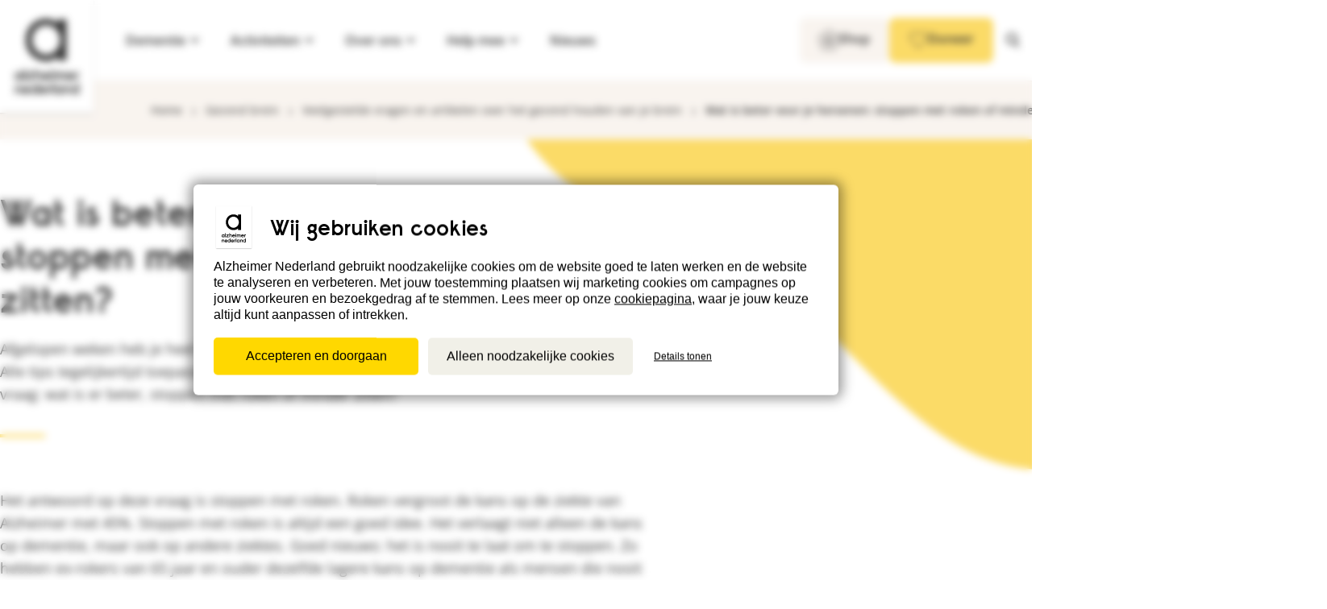

--- FILE ---
content_type: text/html; charset=utf-8
request_url: https://www.alzheimer-nederland.nl/gezond-brein/artikelen/roken-zitten
body_size: 57411
content:


<!DOCTYPE html>
<html lang="nl">

<head>
  <!--
    Developed by Hoppinger BV 2022
    http://www.hoppinger.com
  -->

  <meta charset="utf-8" />
  <title>Wat is beter voor je hersenen: stoppen met roken of minder zitten? | Alzheimer Nederland</title>
    <meta name="description" content="Afgelopen weken heb je heel veel tips gekregen die goed zijn voor je brein. Alle tips tegelijkertijd toepassen is misschien wat te ambitieus. Vandaar de vraag: wat is er beter, stoppen met roken of minder zitten?" />
  <meta name="viewport" content="width=device-width, initial-scale=1.0" />
  <meta http-equiv="X-UA-Compatible" content="IE=edge" />

  <script>
    window.dataLayer = window.dataLayer || [];
    window.dataLayer.push({
      originalLocation:
        document.location.protocol + '//' + document.location.hostname + document.location.pathname + document.location.search
    });
  </script>

    <!-- Start VWO Async SmartCode -->
    <link rel="preconnect" href="https://dev.visualwebsiteoptimizer.com" />
    <script type='text/javascript' id='vwoCode'>
      window._vwo_code || (function() {
        var account_id=390646,
        version=2.1,
        settings_tolerance=2000,
        hide_element='body',
        hide_element_style = 'opacity:0 !important;filter:alpha(opacity=0) !important;background:none !important',
        /* DO NOT EDIT BELOW THIS LINE */
        f=false,w=window,d=document,v=d.querySelector('#vwoCode'),cK='_vwo_'+account_id+'_settings',cc={};try{var c=JSON.parse(localStorage.getItem('_vwo_'+account_id+'_config'));cc=c&&typeof c==='object'?c:{}}catch(e){}var stT=cc.stT==='session'?w.sessionStorage:w.localStorage;code={use_existing_jquery:function(){return typeof use_existing_jquery!=='undefined'?use_existing_jquery:undefined},library_tolerance:function(){return typeof library_tolerance!=='undefined'?library_tolerance:undefined},settings_tolerance:function(){return cc.sT||settings_tolerance},hide_element_style:function(){return'{'+(cc.hES||hide_element_style)+'}'},hide_element:function(){if(performance.getEntriesByName('first-contentful-paint')[0]){return''}return typeof cc.hE==='string'?cc.hE:hide_element},getVersion:function(){return version},finish:function(e){if(!f){f=true;var t=d.getElementById('_vis_opt_path_hides');if(t)t.parentNode.removeChild(t);if(e)(new Image).src='https://dev.visualwebsiteoptimizer.com/ee.gif?a='+account_id+e}},finished:function(){return f},addScript:function(e){var t=d.createElement('script');t.type='text/javascript';if(e.src){t.src=e.src}else{t.text=e.text}d.getElementsByTagName('head')[0].appendChild(t)},load:function(e,t){var i=this.getSettings(),n=d.createElement('script'),r=this;t=t||{};if(i){n.textContent=i;d.getElementsByTagName('head')[0].appendChild(n);if(!w.VWO||VWO.caE){stT.removeItem(cK);r.load(e)}}else{var o=new XMLHttpRequest;o.open('GET',e,true);o.withCredentials=!t.dSC;o.responseType=t.responseType||'text';o.onload=function(){if(t.onloadCb){return t.onloadCb(o,e)}if(o.status===200){_vwo_code.addScript({text:o.responseText})}else{_vwo_code.finish('&e=loading_failure:'+e)}};o.onerror=function(){if(t.onerrorCb){return t.onerrorCb(e)}_vwo_code.finish('&e=loading_failure:'+e)};o.send()}},getSettings:function(){try{var e=stT.getItem(cK);if(!e){return}e=JSON.parse(e);if(Date.now()>e.e){stT.removeItem(cK);return}return e.s}catch(e){return}},init:function(){if(d.URL.indexOf('__vwo_disable__')>-1)return;var e=this.settings_tolerance();w._vwo_settings_timer=setTimeout(function(){_vwo_code.finish();stT.removeItem(cK)},e);var t;if(this.hide_element()!=='body'){t=d.createElement('style');var i=this.hide_element(),n=i?i+this.hide_element_style():'',r=d.getElementsByTagName('head')[0];t.setAttribute('id','_vis_opt_path_hides');v&&t.setAttribute('nonce',v.nonce);t.setAttribute('type','text/css');if(t.styleSheet)t.styleSheet.cssText=n;else t.appendChild(d.createTextNode(n));r.appendChild(t)}else{t=d.getElementsByTagName('head')[0];var n=d.createElement('div');n.style.cssText='z-index: 2147483647 !important;position: fixed !important;left: 0 !important;top: 0 !important;width: 100% !important;height: 100% !important;background: white !important;';n.setAttribute('id','_vis_opt_path_hides');n.classList.add('_vis_hide_layer');t.parentNode.insertBefore(n,t.nextSibling)}var o='https://dev.visualwebsiteoptimizer.com/j.php?a='+account_id+'&u='+encodeURIComponent(d.URL)+'&vn='+version;if(w.location.search.indexOf('_vwo_xhr')!==-1){this.addScript({src:o})}else{this.load(o+'&x=true')}}};w._vwo_code=code;code.init();})();
    </script>
    <!-- End VWO Async SmartCode -->

  <script>
    var isSSR = false;
  </script>

    <!-- Google Tag Manager -->
    <script>
      (function (w, d, s, l, i) {
        w[l] = w[l] || []; w[l].push({
          'gtm.start':
            new Date().getTime(), event: 'gtm.js'
        }); var f = d.getElementsByTagName(s)[0],
          j = d.createElement(s), dl = l != 'dataLayer' ? '&l=' + l : ''; j.async = true; j.crossOrigin = "anonymous"; j.src =
            'https://www.googletagmanager.com/gtm.js?id=' + i + dl; f.parentNode.insertBefore(j, f);
      })(window, document, 'script', 'dataLayer', 'GTM-NNM3BRC');
    </script>
    <!-- End Google Tag Manager -->

<link rel="canonical" href="https://www.alzheimer-nederland.nl/gezond-brein/artikelen/roken-zitten" /><meta property="og:site_name" content="Alzheimer Nederland" /><meta property="og:url" content="https://www.alzheimer-nederland.nl/gezond-brein/artikelen/roken-zitten" /><meta property="og:title" content="Wat is beter voor je hersenen: stoppen met roken of minder zitten? | Alzheimer Nederland" /><meta property="og:description" content="Afgelopen weken heb je heel veel tips gekregen die goed zijn voor je brein. Alle tips tegelijkertijd toepassen is misschien wat te ambitieus. Vandaar de vraag: wat is er beter, stoppen met roken of minder zitten?" /><meta name="twitter:title" content="Wat is beter voor je hersenen: stoppen met roken of minder zitten? | Alzheimer Nederland" /><meta name="twitter:description" content="Afgelopen weken heb je heel veel tips gekregen die goed zijn voor je brein. Alle tips tegelijkertijd toepassen is misschien wat te ambitieus. Vandaar de vraag: wat is er beter, stoppen met roken of minder zitten?" />      <meta prefix="og: http://ogp.me/ns#" property="og:type" content="website" />
      <meta prefix="og: http://ogp.me/ns#" property="og:title" name="og:title" content="Wat is beter voor je hersenen: stoppen met roken of minder zitten? | Alzheimer Nederland" />
      <meta prefix="og: http://ogp.me/ns#" property="og:description" name="og:description" content="Afgelopen weken heb je heel veel tips gekregen die goed zijn voor je brein. Alle tips tegelijkertijd toepassen is misschien wat te ambitieus. Vandaar de vraag: wat is er beter, stoppen met roken of minder zitten?" />
      <meta prefix="og: http://ogp.me/ns#" property="og:image" name="og:image" content="" />
      <meta property="twitter:card" name="twitter:card" content="summary_large_image" />
      <meta property="twitter:title" name="twitter:title" content="Wat is beter voor je hersenen: stoppen met roken of minder zitten? | Alzheimer Nederland" />
      <meta property="twitter:description" name="twitter:description" content="Afgelopen weken heb je heel veel tips gekregen die goed zijn voor je brein. Alle tips tegelijkertijd toepassen is misschien wat te ambitieus. Vandaar de vraag: wat is er beter, stoppen met roken of minder zitten?" />
      <meta property="twitter:cards:image" name="twitter:cards:image" content="" />
  <link rel="icon" href="/an/favicons/favicon.ico" sizes="48x48">
  <link rel="icon" type="image/svg+xml" href="/an/favicons/favicon.svg" />
  <link rel="apple-touch-icon" href="/an/favicons/apple-touch-icon.png" />
  <link rel="manifest" href="/an/favicons/site.webmanifest" />
  <link rel="mask-icon" href="/an/favicons/safari-pinned-tab.svg" color="#5bbad5" />
  <meta name="apple-mobile-web-app-title" content="Alzheimer Nederland" />
  <meta name="application-name" content="Alzheimer Nederland" />
  <meta name="msapplication-TileColor" content="#ffffff" />
  <meta name="msapplication-config" content="/an/favicons/browserconfig.xml" />
  <meta name="theme-color" content="#ffffff" />

  <link rel="preload" as="image" type="image/svg+xml" href="/dds/images/logo/alzheimer-vertical.svg" />
  <link rel="preload" as="font" type="font/woff2" href="/dds/fonts/open-sans/open-sans-400.woff2" crossorigin />
  <link rel="preload" as="font" type="font/woff" href="/dds/fonts/raisonne/raisonne.woff" crossorigin />


<link href="/an/bundles/spa.bundle.b907459570270df66880.min.css?9e55a6a4964facadaadd" rel="stylesheet"/></head>

<body>
  
<input type="hidden" name="__SentryDsn" value="https://68e04d713c904ebf9d50ed6453198e33@sentry.hoppinger.com/125" />
<input type="hidden" name="__SentryEnv" value="Verona Dementie 3.0 Production" />
<input type="hidden" name="__SentryRel" value="alzheimer_dementie_website@v1.33.11" />

    <!-- Google Tag Manager (noscript) -->
    <noscript><iframe src="https://www.googletagmanager.com/ns.html?id=GTM-NNM3BRC" height="0" width="0"
        style="display:none;visibility:hidden"></iframe></noscript>
    <!-- End Google Tag Manager (noscript) -->
  <div aria-hidden="true" class="sr-text" style="font-family: 'Raisonne AN'; font-weight: 600;">&nbsp;</div>
  <div aria-hidden="true" class="sr-text" style="font-family: 'Open Sans'; font-weight: 400;">&nbsp;</div>

  <input name="__RequestVerificationToken" type="hidden" value="CfDJ8NPgnydewC1Cj-fQyGIdK2kbkKUEdS-Eprxfj69llK1yByT9lMl4Wj5JLyWjcTfjoW2tnl9F95wnKi_CsNSZ1q5hS3D4ssUOkU-lQjAA2GXFVdD4diOddTBJSLTGpZGmJcI-HZNvN6iPCpAW3wdBZLs" />



  
    <div class="root" id="root" style="display: none;"></div>
    <div class="root" id="rootSSR"></div>


<script>
  window["alzheimerPlatform"] = "Alzheimer Nederland"
  window["useSSR"] = true
  window["rootMounted"] = true
</script>

  <script>
    const ssrContent = window.innerWidth >= 1024
      ? "&lt;a href=&quot;#a11y-main&quot; class=&quot;sr-text&quot;&gt;Ga direct naar de content&lt;/a&gt;&lt;a href=&quot;#a11y-footer&quot; class=&quot;sr-text&quot;&gt;Ga direct naar de footer&lt;/a&gt;&lt;header id=&quot;a11y-header io-header&quot; class=&quot;header &quot;&gt;&lt;div class=&quot;header__inner&quot;&gt;&lt;div class=&quot;header__main&quot;&gt;&lt;div class=&quot;header__main-inner dds-container dds-container--l&quot;&gt;&lt;a href=&quot;/&quot; class=&quot;dds-logo header__logo header__logo--desktop dds-logo--alz dds-logo--has-background&quot;&gt;&lt;div class=&quot;dds-logo__inner&quot;&gt;&lt;span class=&quot;dds-logo__screen-reader-text sr-text&quot;&gt;Terug naar alzheimer-nederland.nl&lt;/span&gt;&lt;img class=&quot;dds-logo__image&quot; alt=&quot;Logo Alzheimer Nederland&quot; width=&quot;80&quot; height=&quot;94&quot; loading=&quot;eager&quot; fetchpriority=&quot;high&quot; src=&quot;/dds/images/logo/alzheimer-vertical.svg&quot;&gt;&lt;/div&gt;&lt;/a&gt;&lt;a href=&quot;/&quot; class=&quot;dds-logo header__logo header__logo--mobile dds-logo--alz&quot;&gt;&lt;div class=&quot;dds-logo__inner&quot;&gt;&lt;span class=&quot;dds-logo__screen-reader-text sr-text&quot;&gt;Terug naar alzheimer-nederland.nl&lt;/span&gt;&lt;img class=&quot;dds-logo__image&quot; alt=&quot;Logo Alzheimer Nederland&quot; width=&quot;180&quot; height=&quot;52&quot; loading=&quot;eager&quot; fetchpriority=&quot;high&quot; src=&quot;/dds/images/logo/alzheimer-horizontal.svg&quot;&gt;&lt;/div&gt;&lt;/a&gt;&lt;ul class=&quot;header__quicklinks quicklinks&quot; aria-hidden=&quot;true&quot;&gt;&lt;li class=&quot;quicklink__list-item&quot;&gt;&lt;a class=&quot;quicklink__link&quot; href=&quot;https://online.alzheimer-nederland.nl/donatie-button&quot; target=&quot;_blank&quot; rel=&quot;noopener noreferrer&quot;&gt;&lt;svg class=&quot;dds-icon quicklink__icon&quot; width=&quot;32&quot; height=&quot;32&quot; aria-hidden=&quot;true&quot;&gt;&lt;use xlink:href=&quot;#heart-filled&quot;&gt;&lt;/use&gt;&lt;/svg&gt;&lt;span class=&quot;quicklink__label&quot;&gt;Doneer&lt;/span&gt;&lt;/a&gt;&lt;/li&gt;&lt;li class=&quot;quicklink__list-item&quot;&gt;&lt;a href=&quot;/cadeautjes-met-betekenis&quot; class=&quot;quicklink__link&quot;&gt;&lt;img loading=&quot;eager&quot; fetchpriority=&quot;low&quot; class=&quot;quicklink__icon&quot; alt=&quot;&quot; width=&quot;32&quot; height=&quot;32&quot; src=&quot;/an/images/vergeet-mij-nietje.png&quot;&gt;&lt;span class=&quot;quicklink__label&quot;&gt;Shop&lt;/span&gt;&lt;/a&gt;&lt;/li&gt;&lt;/ul&gt;&lt;button class=&quot;dds-hamburger header__hamburger&quot; aria-controls=&quot;a11y-main-menu-collapse&quot; aria-expanded=&quot;false&quot;&gt;&lt;div class=&quot;dds-hamburger__graphic&quot; aria-hidden=&quot;true&quot;&gt;&lt;span class=&quot;dds-hamburger__divider&quot;&gt;&lt;/span&gt;&lt;/div&gt;&lt;span class=&quot;dds-hamburger__label&quot;&gt;Menu&lt;/span&gt;&lt;span class=&quot;sr-text&quot;&gt;Open het menu&lt;/span&gt;&lt;/button&gt;&lt;nav id=&quot;a11y-main-menu-collapse&quot; aria-label=&quot;Navigatie menu&quot; aria-hidden=&quot;false&quot; class=&quot;header__menu&quot;&gt;&lt;div class=&quot;header__nav-panel&quot;&gt;&lt;div class=&quot;header__dashboard dashboard&quot;&gt;&lt;button class=&quot;dashboard__button &quot;&gt;&lt;span class=&quot;dashboard__label &quot;&gt;Terug naar hoofdmenu&lt;/span&gt;&lt;span class=&quot;dashboard__label &quot;&gt;Terug naar &#x27;&#x27;&lt;/span&gt;&lt;span class=&quot;dashboard__label &quot;&gt;Terug naar &#x27;&#x27;&lt;/span&gt;&lt;svg class=&quot;dds-icon dashboard__chevron&quot; width=&quot;24&quot; height=&quot;24&quot; aria-hidden=&quot;true&quot;&gt;&lt;use xlink:href=&quot;#chevron-right&quot;&gt;&lt;/use&gt;&lt;/svg&gt;&lt;/button&gt;&lt;/div&gt;&lt;div class=&quot;header__nav-tree&quot;&gt;&lt;div class=&quot;menu menu--main&quot;&gt;&lt;ul class=&quot;menu__items menu__items--0&quot;&gt;&lt;li class=&quot;menu__item menu__item--0 &quot;&gt;&lt;button class=&quot;menubutton menubutton--0 &quot; aria-haspopup=&quot;true&quot; aria-expanded=&quot;false&quot; aria-controls=&quot;a11y-menu-dementie&quot;&gt;&lt;span class=&quot;menubutton__label&quot; data-title=&quot;Dementie&quot;&gt;Dementie&lt;/span&gt;&lt;svg class=&quot;dds-icon menubutton__icon&quot; width=&quot;24&quot; height=&quot;24&quot; aria-hidden=&quot;true&quot;&gt;&lt;use xlink:href=&quot;#chevron-right&quot;&gt;&lt;/use&gt;&lt;/svg&gt;&lt;/button&gt;&lt;div id=&quot;a11y-menu-dementie&quot; class=&quot;menu menu--1 &quot; aria-hidden=&quot;false&quot;&gt;&lt;button aria-hidden=&quot;true&quot; class=&quot;dds-button dds-button--secondary menu__close dds-button--has-icon dds-button--text-hidden&quot;&gt;&lt;svg class=&quot;dds-icon dds-button__icon dds-button__icon--close&quot; width=&quot;24&quot; height=&quot;24&quot; aria-hidden=&quot;true&quot;&gt;&lt;use xlink:href=&quot;#close&quot;&gt;&lt;/use&gt;&lt;/svg&gt;&lt;span class=&quot;dds-button__label sr-text&quot;&gt;Sluit submenu&lt;/span&gt;&lt;/button&gt;&lt;ul class=&quot;menu__items menu__items--1 &quot;&gt;&lt;li class=&quot;menu__title&quot;&gt;Dementie&lt;/li&gt;&lt;li class=&quot;menu__item menu__item--1&quot;&gt;&lt;button class=&quot;menubutton menubutton--1 &quot; aria-haspopup=&quot;true&quot; aria-expanded=&quot;false&quot; aria-controls=&quot;a11y-menu-dementie&quot;&gt;&lt;span class=&quot;menubutton__label&quot; data-title=&quot;Over dementie&quot;&gt;Over dementie&lt;/span&gt;&lt;svg class=&quot;dds-icon menubutton__icon&quot; width=&quot;24&quot; height=&quot;24&quot; aria-hidden=&quot;true&quot;&gt;&lt;use xlink:href=&quot;#chevron-right&quot;&gt;&lt;/use&gt;&lt;/svg&gt;&lt;/button&gt;&lt;div id=&quot;a11y-menu-dementie&quot; class=&quot;menu menu--2  &quot; aria-hidden=&quot;true&quot;&gt;&lt;ul class=&quot;menu__items menu__items--2 &quot;&gt;&lt;li class=&quot;menu__title&quot;&gt;Over dementie&lt;/li&gt;&lt;li class=&quot;menu__item menu__item--2 menu__item menu__item--is-orphan&quot;&gt;&lt;a href=&quot;/dementie&quot; class=&quot;menulink menulink--2 menulink--is-orphan &#xA;          &quot;&gt;&lt;span class=&quot;menulink__label&quot; data-title=&quot;Alles over dementie&quot;&gt;Alles over dementie&lt;/span&gt;&lt;/a&gt;&lt;/li&gt;&lt;li class=&quot;menu__item menu__item--2&quot;&gt;&lt;a href=&quot;/dementie&quot; class=&quot;menulink menulink--2 &quot;&gt;&lt;span class=&quot;menulink__label menulink__label&quot; data-title=&quot;Wat is dementie? &quot;&gt;Wat is dementie? &lt;/span&gt;&lt;/a&gt;&lt;/li&gt;&lt;li class=&quot;menu__item menu__item--2&quot;&gt;&lt;a href=&quot;/dementie/diagnose&quot; class=&quot;menulink menulink--2 &quot;&gt;&lt;span class=&quot;menulink__label menulink__label&quot; data-title=&quot;Diagnose dementie&quot;&gt;Diagnose dementie&lt;/span&gt;&lt;/a&gt;&lt;/li&gt;&lt;li class=&quot;menu__item menu__item--2&quot;&gt;&lt;a href=&quot;/dementie/dementie-fasen&quot; class=&quot;menulink menulink--2 &quot;&gt;&lt;span class=&quot;menulink__label menulink__label&quot; data-title=&quot;Dementie fases&quot;&gt;Dementie fases&lt;/span&gt;&lt;/a&gt;&lt;/li&gt;&lt;li class=&quot;menu__item menu__item--2&quot;&gt;&lt;a href=&quot;/onderzoek/stand-van-zaken&quot; class=&quot;menulink menulink--2 &quot;&gt;&lt;span class=&quot;menulink__label menulink__label&quot; data-title=&quot;Onderzoeksresultaten&quot;&gt;Onderzoeksresultaten&lt;/span&gt;&lt;/a&gt;&lt;/li&gt;&lt;li class=&quot;menu__item menu__item--2&quot;&gt;&lt;a href=&quot;/dementie/feiten-en-cijfers-over-dementie&quot; class=&quot;menulink menulink--2 &quot;&gt;&lt;span class=&quot;menulink__label menulink__label&quot; data-title=&quot;Feiten en cijfers over dementie&quot;&gt;Feiten en cijfers over dementie&lt;/span&gt;&lt;/a&gt;&lt;/li&gt;&lt;/ul&gt;&lt;/div&gt;&lt;/li&gt;&lt;li class=&quot;menu__item menu__item--1&quot;&gt;&lt;button class=&quot;menubutton menubutton--1 &quot; aria-haspopup=&quot;true&quot; aria-expanded=&quot;false&quot; aria-controls=&quot;a11y-menu-dementiesoorten-vormen&quot;&gt;&lt;span class=&quot;menubutton__label&quot; data-title=&quot;Soorten dementie&quot;&gt;Soorten dementie&lt;/span&gt;&lt;svg class=&quot;dds-icon menubutton__icon&quot; width=&quot;24&quot; height=&quot;24&quot; aria-hidden=&quot;true&quot;&gt;&lt;use xlink:href=&quot;#chevron-right&quot;&gt;&lt;/use&gt;&lt;/svg&gt;&lt;/button&gt;&lt;div id=&quot;a11y-menu-dementiesoorten-vormen&quot; class=&quot;menu menu--2  &quot; aria-hidden=&quot;true&quot;&gt;&lt;ul class=&quot;menu__items menu__items--2 &quot;&gt;&lt;li class=&quot;menu__title&quot;&gt;Soorten dementie&lt;/li&gt;&lt;li class=&quot;menu__item menu__item--2 menu__item menu__item--is-orphan&quot;&gt;&lt;a href=&quot;/dementie/soorten-vormen&quot; class=&quot;menulink menulink--2 menulink--is-orphan &#xA;          &quot;&gt;&lt;span class=&quot;menulink__label&quot; data-title=&quot;Bekijk alle soorten dementie&quot;&gt;Bekijk alle soorten dementie&lt;/span&gt;&lt;/a&gt;&lt;/li&gt;&lt;li class=&quot;menu__item menu__item--2&quot;&gt;&lt;a href=&quot;/dementie/soorten-vormen/ziekte-van-alzheimer&quot; class=&quot;menulink menulink--2 &quot;&gt;&lt;span class=&quot;menulink__label menulink__label&quot; data-title=&quot;Ziekte van Alzheimer&quot;&gt;Ziekte van Alzheimer&lt;/span&gt;&lt;/a&gt;&lt;/li&gt;&lt;li class=&quot;menu__item menu__item--2&quot;&gt;&lt;a href=&quot;/dementie/soorten-vormen/vasculaire-dementie&quot; class=&quot;menulink menulink--2 &quot;&gt;&lt;span class=&quot;menulink__label menulink__label&quot; data-title=&quot;Vasculaire dementie&quot;&gt;Vasculaire dementie&lt;/span&gt;&lt;/a&gt;&lt;/li&gt;&lt;li class=&quot;menu__item menu__item--2&quot;&gt;&lt;a href=&quot;/dementie/soorten-vormen/lewy-body-dementie&quot; class=&quot;menulink menulink--2 &quot;&gt;&lt;span class=&quot;menulink__label menulink__label&quot; data-title=&quot;Lewy body dementie&quot;&gt;Lewy body dementie&lt;/span&gt;&lt;/a&gt;&lt;/li&gt;&lt;li class=&quot;menu__item menu__item--2&quot;&gt;&lt;a href=&quot;/dementie/soorten-vormen/frontotemporale-dementie-ftd&quot; class=&quot;menulink menulink--2 &quot;&gt;&lt;span class=&quot;menulink__label menulink__label&quot; data-title=&quot;Frontotemporale dementie&quot;&gt;Frontotemporale dementie&lt;/span&gt;&lt;/a&gt;&lt;/li&gt;&lt;li class=&quot;menu__item menu__item--2&quot;&gt;&lt;a href=&quot;/dementie/soorten-vormen/korsakov&quot; class=&quot;menulink menulink--2 &quot;&gt;&lt;span class=&quot;menulink__label menulink__label&quot; data-title=&quot;Korsakov en dementie&quot;&gt;Korsakov en dementie&lt;/span&gt;&lt;/a&gt;&lt;/li&gt;&lt;li class=&quot;menu__item menu__item--2&quot;&gt;&lt;a href=&quot;/dementie/soorten-vormen/parkinson&quot; class=&quot;menulink menulink--2 &quot;&gt;&lt;span class=&quot;menulink__label menulink__label&quot; data-title=&quot;Parkinson en dementie&quot;&gt;Parkinson en dementie&lt;/span&gt;&lt;/a&gt;&lt;/li&gt;&lt;/ul&gt;&lt;/div&gt;&lt;/li&gt;&lt;li class=&quot;menu__item menu__item--1&quot;&gt;&lt;button class=&quot;menubutton menubutton--1 &quot; aria-haspopup=&quot;true&quot; aria-expanded=&quot;false&quot; aria-controls=&quot;a11y-menu-dementieoorzaken-preventie&quot;&gt;&lt;span class=&quot;menubutton__label&quot; data-title=&quot;Oorzaken en voorkomen&quot;&gt;Oorzaken en voorkomen&lt;/span&gt;&lt;svg class=&quot;dds-icon menubutton__icon&quot; width=&quot;24&quot; height=&quot;24&quot; aria-hidden=&quot;true&quot;&gt;&lt;use xlink:href=&quot;#chevron-right&quot;&gt;&lt;/use&gt;&lt;/svg&gt;&lt;/button&gt;&lt;div id=&quot;a11y-menu-dementieoorzaken-preventie&quot; class=&quot;menu menu--2  &quot; aria-hidden=&quot;true&quot;&gt;&lt;ul class=&quot;menu__items menu__items--2 &quot;&gt;&lt;li class=&quot;menu__title&quot;&gt;Oorzaken en voorkomen&lt;/li&gt;&lt;li class=&quot;menu__item menu__item--2 menu__item menu__item--is-orphan&quot;&gt;&lt;a href=&quot;/dementie/oorzaken-preventie&quot; class=&quot;menulink menulink--2 menulink--is-orphan &#xA;          &quot;&gt;&lt;span class=&quot;menulink__label&quot; data-title=&quot;Alles over oorzaken en voorkomen&quot;&gt;Alles over oorzaken en voorkomen&lt;/span&gt;&lt;/a&gt;&lt;/li&gt;&lt;li class=&quot;menu__item menu__item--2&quot;&gt;&lt;a href=&quot;/dementie/oorzaken-en-voorkomen/oorzaken-van-alzheimer-en-andere-soorten-dementie&quot; class=&quot;menulink menulink--2 &quot;&gt;&lt;span class=&quot;menulink__label menulink__label&quot; data-title=&quot;Oorzaken dementie&quot;&gt;Oorzaken dementie&lt;/span&gt;&lt;/a&gt;&lt;/li&gt;&lt;li class=&quot;menu__item menu__item--2&quot;&gt;&lt;a href=&quot;/dementie/oorzaken-preventie/voorkomen&quot; class=&quot;menulink menulink--2 &quot;&gt;&lt;span class=&quot;menulink__label menulink__label&quot; data-title=&quot;Voorkomen dementie&quot;&gt;Voorkomen dementie&lt;/span&gt;&lt;/a&gt;&lt;/li&gt;&lt;li class=&quot;menu__item menu__item--2&quot;&gt;&lt;a href=&quot;/dementie/oorzaken-preventie/erfelijkheid&quot; class=&quot;menulink menulink--2 &quot;&gt;&lt;span class=&quot;menulink__label menulink__label&quot; data-title=&quot;Erfelijkheid dementie&quot;&gt;Erfelijkheid dementie&lt;/span&gt;&lt;/a&gt;&lt;/li&gt;&lt;li class=&quot;menu__item menu__item--2&quot;&gt;&lt;a href=&quot;/dementie/oorzaken-en-voorkomen/risicofactoren-dementie&quot; class=&quot;menulink menulink--2 &quot;&gt;&lt;span class=&quot;menulink__label menulink__label&quot; data-title=&quot;Risicofactoren dementie&quot;&gt;Risicofactoren dementie&lt;/span&gt;&lt;/a&gt;&lt;/li&gt;&lt;li class=&quot;menu__item menu__item--2&quot;&gt;&lt;a href=&quot;/training-houd-je-brein-gezond&quot; class=&quot;menulink menulink--2 &quot;&gt;&lt;span class=&quot;menulink__label menulink__label&quot; data-title=&quot;Training: Houd je brein gezond &#x1F9E0;&quot;&gt;Training: Houd je brein gezond &#x1F9E0;&lt;/span&gt;&lt;/a&gt;&lt;/li&gt;&lt;/ul&gt;&lt;/div&gt;&lt;/li&gt;&lt;li class=&quot;menu__item menu__item--1&quot;&gt;&lt;button class=&quot;menubutton menubutton--1 &quot; aria-haspopup=&quot;true&quot; aria-expanded=&quot;false&quot; aria-controls=&quot;a11y-menu-dementieherkennen-symptomen&quot;&gt;&lt;span class=&quot;menubutton__label&quot; data-title=&quot;Herkennen en symptomen&quot;&gt;Herkennen en symptomen&lt;/span&gt;&lt;svg class=&quot;dds-icon menubutton__icon&quot; width=&quot;24&quot; height=&quot;24&quot; aria-hidden=&quot;true&quot;&gt;&lt;use xlink:href=&quot;#chevron-right&quot;&gt;&lt;/use&gt;&lt;/svg&gt;&lt;/button&gt;&lt;div id=&quot;a11y-menu-dementieherkennen-symptomen&quot; class=&quot;menu menu--2  &quot; aria-hidden=&quot;true&quot;&gt;&lt;ul class=&quot;menu__items menu__items--2 &quot;&gt;&lt;li class=&quot;menu__title&quot;&gt;Herkennen en symptomen&lt;/li&gt;&lt;li class=&quot;menu__item menu__item--2 menu__item menu__item--is-orphan&quot;&gt;&lt;a href=&quot;/dementie/herkennen-symptomen&quot; class=&quot;menulink menulink--2 menulink--is-orphan &#xA;          &quot;&gt;&lt;span class=&quot;menulink__label&quot; data-title=&quot;Alles over herkennen en symptomen&quot;&gt;Alles over herkennen en symptomen&lt;/span&gt;&lt;/a&gt;&lt;/li&gt;&lt;li class=&quot;menu__item menu__item--2&quot;&gt;&lt;a href=&quot;/dementie/soorten-vormen/ziekte-van-alzheimer/symptomen&quot; class=&quot;menulink menulink--2 &quot;&gt;&lt;span class=&quot;menulink__label menulink__label&quot; data-title=&quot;Alzheimer symptomen&quot;&gt;Alzheimer symptomen&lt;/span&gt;&lt;/a&gt;&lt;/li&gt;&lt;li class=&quot;menu__item menu__item--2&quot;&gt;&lt;a href=&quot;/dementie/soorten-vormen/vasculaire-dementie/symptomen-vasculaire-dementie&quot; class=&quot;menulink menulink--2 &quot;&gt;&lt;span class=&quot;menulink__label menulink__label&quot; data-title=&quot;Vasculaire dementie symptomen&quot;&gt;Vasculaire dementie symptomen&lt;/span&gt;&lt;/a&gt;&lt;/li&gt;&lt;li class=&quot;menu__item menu__item--2&quot;&gt;&lt;a href=&quot;/dementie/soorten-vormen/lewy-body-dementie/symptomen-lewy-body-dementie&quot; class=&quot;menulink menulink--2 &quot;&gt;&lt;span class=&quot;menulink__label menulink__label&quot; data-title=&quot;Lewy body dementie symptomen&quot;&gt;Lewy body dementie symptomen&lt;/span&gt;&lt;/a&gt;&lt;/li&gt;&lt;li class=&quot;menu__item menu__item--2&quot;&gt;&lt;a href=&quot;/dementie/soorten-vormen/frontotemporale-dementie-ftd/symptomen&quot; class=&quot;menulink menulink--2 &quot;&gt;&lt;span class=&quot;menulink__label menulink__label&quot; data-title=&quot;Frontotemporale dementie symptomen &quot;&gt;Frontotemporale dementie symptomen &lt;/span&gt;&lt;/a&gt;&lt;/li&gt;&lt;li class=&quot;menu__item menu__item--2&quot;&gt;&lt;a href=&quot;/dementie/diagnose-en-behandeling/mmse-test&quot; class=&quot;menulink menulink--2 &quot;&gt;&lt;span class=&quot;menulink__label menulink__label&quot; data-title=&quot;MMSE test&quot;&gt;MMSE test&lt;/span&gt;&lt;/a&gt;&lt;/li&gt;&lt;li class=&quot;menu__item menu__item--2&quot;&gt;&lt;a href=&quot;/geheugentest&quot; class=&quot;menulink menulink--2 &quot;&gt;&lt;span class=&quot;menulink__label menulink__label&quot; data-title=&quot;Doe de Geheugentest&quot;&gt;Doe de Geheugentest&lt;/span&gt;&lt;/a&gt;&lt;/li&gt;&lt;/ul&gt;&lt;/div&gt;&lt;/li&gt;&lt;li class=&quot;menu__item menu__item--1&quot;&gt;&lt;button class=&quot;menubutton menubutton--1 &quot; aria-haspopup=&quot;true&quot; aria-expanded=&quot;false&quot; aria-controls=&quot;a11y-menu-dementieomgaan-met-dementie&quot;&gt;&lt;span class=&quot;menubutton__label&quot; data-title=&quot;Omgaan met dementie&quot;&gt;Omgaan met dementie&lt;/span&gt;&lt;svg class=&quot;dds-icon menubutton__icon&quot; width=&quot;24&quot; height=&quot;24&quot; aria-hidden=&quot;true&quot;&gt;&lt;use xlink:href=&quot;#chevron-right&quot;&gt;&lt;/use&gt;&lt;/svg&gt;&lt;/button&gt;&lt;div id=&quot;a11y-menu-dementieomgaan-met-dementie&quot; class=&quot;menu menu--2  &quot; aria-hidden=&quot;true&quot;&gt;&lt;ul class=&quot;menu__items menu__items--2 &quot;&gt;&lt;li class=&quot;menu__title&quot;&gt;Omgaan met dementie&lt;/li&gt;&lt;li class=&quot;menu__item menu__item--2 menu__item menu__item--is-orphan&quot;&gt;&lt;a href=&quot;/dementie/omgaan-met-dementie&quot; class=&quot;menulink menulink--2 menulink--is-orphan &#xA;          &quot;&gt;&lt;span class=&quot;menulink__label&quot; data-title=&quot;Alles over omgaan met dementie&quot;&gt;Alles over omgaan met dementie&lt;/span&gt;&lt;/a&gt;&lt;/li&gt;&lt;li class=&quot;menu__item menu__item--2&quot;&gt;&lt;a href=&quot;/dementie/behandeling&quot; class=&quot;menulink menulink--2 &quot;&gt;&lt;span class=&quot;menulink__label menulink__label&quot; data-title=&quot;Behandeling dementie&quot;&gt;Behandeling dementie&lt;/span&gt;&lt;/a&gt;&lt;/li&gt;&lt;li class=&quot;menu__item menu__item--2&quot;&gt;&lt;a href=&quot;/dementie/wat-moet-ik-regelen&quot; class=&quot;menulink menulink--2 &quot;&gt;&lt;span class=&quot;menulink__label menulink__label&quot; data-title=&quot;Wat moet ik regelen?&quot;&gt;Wat moet ik regelen?&lt;/span&gt;&lt;/a&gt;&lt;/li&gt;&lt;li class=&quot;menu__item menu__item--2&quot;&gt;&lt;a href=&quot;/over-ons/wat-wij-doen/hulp-en-advies-onze-diensten&quot; class=&quot;menulink menulink--2 &quot;&gt;&lt;span class=&quot;menulink__label menulink__label&quot; data-title=&quot;Onze diensten&quot;&gt;Onze diensten&lt;/span&gt;&lt;/a&gt;&lt;/li&gt;&lt;/ul&gt;&lt;/div&gt;&lt;/li&gt;&lt;li class=&quot;menu__item menu__item--1&quot;&gt;&lt;button class=&quot;menubutton menubutton--1 &quot; aria-haspopup=&quot;true&quot; aria-expanded=&quot;false&quot; aria-controls=&quot;a11y-menu-brochures-en-informatie&quot;&gt;&lt;span class=&quot;menubutton__label&quot; data-title=&quot;Brochures en informatie&quot;&gt;Brochures en informatie&lt;/span&gt;&lt;svg class=&quot;dds-icon menubutton__icon&quot; width=&quot;24&quot; height=&quot;24&quot; aria-hidden=&quot;true&quot;&gt;&lt;use xlink:href=&quot;#chevron-right&quot;&gt;&lt;/use&gt;&lt;/svg&gt;&lt;/button&gt;&lt;div id=&quot;a11y-menu-brochures-en-informatie&quot; class=&quot;menu menu--2  &quot; aria-hidden=&quot;true&quot;&gt;&lt;ul class=&quot;menu__items menu__items--2 &quot;&gt;&lt;li class=&quot;menu__title&quot;&gt;Brochures en informatie&lt;/li&gt;&lt;li class=&quot;menu__item menu__item--2 menu__item menu__item--is-orphan&quot;&gt;&lt;a href=&quot;/brochures-en-informatie&quot; class=&quot;menulink menulink--2 menulink--is-orphan &#xA;          &quot;&gt;&lt;span class=&quot;menulink__label&quot; data-title=&quot;Bekijk alle informatie&quot;&gt;Bekijk alle informatie&lt;/span&gt;&lt;/a&gt;&lt;/li&gt;&lt;li class=&quot;menu__item menu__item--2&quot;&gt;&lt;a href=&quot;/brochures-en-informatie&quot; class=&quot;menulink menulink--2 &quot;&gt;&lt;span class=&quot;menulink__label menulink__label&quot; data-title=&quot;Brochures&quot;&gt;Brochures&lt;/span&gt;&lt;/a&gt;&lt;/li&gt;&lt;li class=&quot;menu__item menu__item--2&quot;&gt;&lt;a href=&quot;/nieuwsbrief&quot; class=&quot;menulink menulink--2 &quot;&gt;&lt;span class=&quot;menulink__label menulink__label&quot; data-title=&quot;Digitale nieuwsbrief&quot;&gt;Digitale nieuwsbrief&lt;/span&gt;&lt;/a&gt;&lt;/li&gt;&lt;li class=&quot;menu__item menu__item--2&quot;&gt;&lt;a href=&quot;/informatie/magazine&quot; class=&quot;menulink menulink--2 &quot;&gt;&lt;span class=&quot;menulink__label menulink__label&quot; data-title=&quot;Magazine Alz...&quot;&gt;Magazine Alz...&lt;/span&gt;&lt;/a&gt;&lt;/li&gt;&lt;/ul&gt;&lt;/div&gt;&lt;/li&gt;&lt;li class=&quot;menu__item menu__item--1&quot;&gt;&lt;a href=&quot;/geheugentest&quot; class=&quot;menulink menulink--1 &quot;&gt;&lt;span class=&quot;menulink__label menulink__label&quot; data-title=&quot;De Geheugentest &#x1F4A1;&quot;&gt;De Geheugentest &#x1F4A1;&lt;/span&gt;&lt;/a&gt;&lt;/li&gt;&lt;/ul&gt;&lt;/div&gt;&lt;/li&gt;&lt;li class=&quot;menu__item menu__item--0 &quot;&gt;&lt;button class=&quot;menubutton menubutton--0 &quot; aria-haspopup=&quot;true&quot; aria-expanded=&quot;false&quot; aria-controls=&quot;a11y-menu-regios&quot;&gt;&lt;span class=&quot;menubutton__label&quot; data-title=&quot;Activiteiten&quot;&gt;Activiteiten&lt;/span&gt;&lt;svg class=&quot;dds-icon menubutton__icon&quot; width=&quot;24&quot; height=&quot;24&quot; aria-hidden=&quot;true&quot;&gt;&lt;use xlink:href=&quot;#chevron-right&quot;&gt;&lt;/use&gt;&lt;/svg&gt;&lt;/button&gt;&lt;div id=&quot;a11y-menu-regios&quot; class=&quot;menu menu--1 &quot; aria-hidden=&quot;false&quot;&gt;&lt;button aria-hidden=&quot;true&quot; class=&quot;dds-button dds-button--secondary menu__close dds-button--has-icon dds-button--text-hidden&quot;&gt;&lt;svg class=&quot;dds-icon dds-button__icon dds-button__icon--close&quot; width=&quot;24&quot; height=&quot;24&quot; aria-hidden=&quot;true&quot;&gt;&lt;use xlink:href=&quot;#close&quot;&gt;&lt;/use&gt;&lt;/svg&gt;&lt;span class=&quot;dds-button__label sr-text&quot;&gt;Sluit submenu&lt;/span&gt;&lt;/button&gt;&lt;ul class=&quot;menu__items menu__items--1 &quot;&gt;&lt;li class=&quot;menu__title&quot;&gt;Activiteiten&lt;/li&gt;&lt;li class=&quot;menu__item menu__item--1&quot;&gt;&lt;button class=&quot;menubutton menubutton--1 &quot; aria-haspopup=&quot;true&quot; aria-expanded=&quot;false&quot; aria-controls=&quot;a11y-menu-regios&quot;&gt;&lt;span class=&quot;menubutton__label&quot; data-title=&quot;In jouw buurt&quot;&gt;In jouw buurt&lt;/span&gt;&lt;svg class=&quot;dds-icon menubutton__icon&quot; width=&quot;24&quot; height=&quot;24&quot; aria-hidden=&quot;true&quot;&gt;&lt;use xlink:href=&quot;#chevron-right&quot;&gt;&lt;/use&gt;&lt;/svg&gt;&lt;/button&gt;&lt;div id=&quot;a11y-menu-regios&quot; class=&quot;menu menu--2  &quot; aria-hidden=&quot;true&quot;&gt;&lt;ul class=&quot;menu__items menu__items--2 &quot;&gt;&lt;li class=&quot;menu__title&quot;&gt;In jouw buurt&lt;/li&gt;&lt;li class=&quot;menu__item menu__item--2 menu__item menu__item--is-orphan&quot;&gt;&lt;a href=&quot;/regios&quot; class=&quot;menulink menulink--2 menulink--is-orphan &#xA;          &quot;&gt;&lt;span class=&quot;menulink__label&quot; data-title=&quot;Bekijk alles in jouw buurt&quot;&gt;Bekijk alles in jouw buurt&lt;/span&gt;&lt;/a&gt;&lt;/li&gt;&lt;li class=&quot;menu__item menu__item--2&quot;&gt;&lt;a href=&quot;/regios/alzheimer-cafe&quot; class=&quot;menulink menulink--2 &quot;&gt;&lt;span class=&quot;menulink__label menulink__label&quot; data-title=&quot;Alzheimer Caf&#xE9; en Trefpunt&quot;&gt;Alzheimer Caf&#xE9; en Trefpunt&lt;/span&gt;&lt;/a&gt;&lt;/li&gt;&lt;li class=&quot;menu__item menu__item--2&quot;&gt;&lt;a href=&quot;/ondersteuning/onvergetelijke-kookclub&quot; class=&quot;menulink menulink--2 &quot;&gt;&lt;span class=&quot;menulink__label menulink__label&quot; data-title=&quot;Onvergetelijke Kookclubs&quot;&gt;Onvergetelijke Kookclubs&lt;/span&gt;&lt;/a&gt;&lt;/li&gt;&lt;li class=&quot;menu__item menu__item--2&quot;&gt;&lt;a href=&quot;/regio/bezoek-een-ontmoetingsplek-bij-jou-in-de-buurt&quot; class=&quot;menulink menulink--2 &quot;&gt;&lt;span class=&quot;menulink__label menulink__label&quot; data-title=&quot;Ontmoetingsplekken&quot;&gt;Ontmoetingsplekken&lt;/span&gt;&lt;/a&gt;&lt;/li&gt;&lt;li class=&quot;menu__item menu__item--2&quot;&gt;&lt;a href=&quot;/regios/voetbal-herinneringen&quot; class=&quot;menulink menulink--2 &quot;&gt;&lt;span class=&quot;menulink__label menulink__label&quot; data-title=&quot;Voetbal Herinneringen&quot;&gt;Voetbal Herinneringen&lt;/span&gt;&lt;/a&gt;&lt;/li&gt;&lt;/ul&gt;&lt;/div&gt;&lt;/li&gt;&lt;li class=&quot;menu__item menu__item--1&quot;&gt;&lt;button class=&quot;menubutton menubutton--1 &quot; aria-haspopup=&quot;true&quot; aria-expanded=&quot;false&quot; aria-controls=&quot;a11y-menu-evenementen&quot;&gt;&lt;span class=&quot;menubutton__label&quot; data-title=&quot;Evenementen&quot;&gt;Evenementen&lt;/span&gt;&lt;svg class=&quot;dds-icon menubutton__icon&quot; width=&quot;24&quot; height=&quot;24&quot; aria-hidden=&quot;true&quot;&gt;&lt;use xlink:href=&quot;#chevron-right&quot;&gt;&lt;/use&gt;&lt;/svg&gt;&lt;/button&gt;&lt;div id=&quot;a11y-menu-evenementen&quot; class=&quot;menu menu--2  &quot; aria-hidden=&quot;true&quot;&gt;&lt;ul class=&quot;menu__items menu__items--2 &quot;&gt;&lt;li class=&quot;menu__title&quot;&gt;Evenementen&lt;/li&gt;&lt;li class=&quot;menu__item menu__item--2&quot;&gt;&lt;a href=&quot;/collecte/collecteweek&quot; class=&quot;menulink menulink--2 &quot;&gt;&lt;span class=&quot;menulink__label menulink__label&quot; data-title=&quot;Collecteweek&quot;&gt;Collecteweek&lt;/span&gt;&lt;/a&gt;&lt;/li&gt;&lt;li class=&quot;menu__item menu__item--2&quot;&gt;&lt;a href=&quot;/help-mee/acties/herinneringenrit&quot; class=&quot;menulink menulink--2 &quot;&gt;&lt;span class=&quot;menulink__label menulink__label&quot; data-title=&quot;HerinneringenRit&quot;&gt;HerinneringenRit&lt;/span&gt;&lt;/a&gt;&lt;/li&gt;&lt;li class=&quot;menu__item menu__item--2&quot;&gt;&lt;a href=&quot;/herinneringentop50&quot; class=&quot;menulink menulink--2 &quot;&gt;&lt;span class=&quot;menulink__label menulink__label&quot; data-title=&quot;Herinneringen Top 50 concert&quot;&gt;Herinneringen Top 50 concert&lt;/span&gt;&lt;/a&gt;&lt;/li&gt;&lt;li class=&quot;menu__item menu__item--2&quot;&gt;&lt;a href=&quot;/tv-programma-alzheimer-nederland-herinneringen-voor-het-leven&quot; class=&quot;menulink menulink--2 &quot;&gt;&lt;span class=&quot;menulink__label menulink__label&quot; data-title=&quot;Herinneringen voor het leven TV show&quot;&gt;Herinneringen voor het leven TV show&lt;/span&gt;&lt;/a&gt;&lt;/li&gt;&lt;li class=&quot;menu__item menu__item--2&quot;&gt;&lt;a href=&quot;/wereld-alzheimer-dag&quot; class=&quot;menulink menulink--2 &quot;&gt;&lt;span class=&quot;menulink__label menulink__label&quot; data-title=&quot; Wereld Alzheimer Dag&quot;&gt; Wereld Alzheimer Dag&lt;/span&gt;&lt;/a&gt;&lt;/li&gt;&lt;/ul&gt;&lt;/div&gt;&lt;/li&gt;&lt;/ul&gt;&lt;/div&gt;&lt;/li&gt;&lt;li class=&quot;menu__item menu__item--0 &quot;&gt;&lt;button class=&quot;menubutton menubutton--0 &quot; aria-haspopup=&quot;true&quot; aria-expanded=&quot;false&quot; aria-controls=&quot;a11y-menu-over-ons&quot;&gt;&lt;span class=&quot;menubutton__label&quot; data-title=&quot;Over ons&quot;&gt;Over ons&lt;/span&gt;&lt;svg class=&quot;dds-icon menubutton__icon&quot; width=&quot;24&quot; height=&quot;24&quot; aria-hidden=&quot;true&quot;&gt;&lt;use xlink:href=&quot;#chevron-right&quot;&gt;&lt;/use&gt;&lt;/svg&gt;&lt;/button&gt;&lt;div id=&quot;a11y-menu-over-ons&quot; class=&quot;menu menu--1 &quot; aria-hidden=&quot;false&quot;&gt;&lt;button aria-hidden=&quot;true&quot; class=&quot;dds-button dds-button--secondary menu__close dds-button--has-icon dds-button--text-hidden&quot;&gt;&lt;svg class=&quot;dds-icon dds-button__icon dds-button__icon--close&quot; width=&quot;24&quot; height=&quot;24&quot; aria-hidden=&quot;true&quot;&gt;&lt;use xlink:href=&quot;#close&quot;&gt;&lt;/use&gt;&lt;/svg&gt;&lt;span class=&quot;dds-button__label sr-text&quot;&gt;Sluit submenu&lt;/span&gt;&lt;/button&gt;&lt;ul class=&quot;menu__items menu__items--1 &quot;&gt;&lt;li class=&quot;menu__title&quot;&gt;Over ons&lt;/li&gt;&lt;li class=&quot;menu__item menu__item--1&quot;&gt;&lt;button class=&quot;menubutton menubutton--1 &quot; aria-haspopup=&quot;true&quot; aria-expanded=&quot;false&quot; aria-controls=&quot;a11y-menu-over-ons&quot;&gt;&lt;span class=&quot;menubutton__label&quot; data-title=&quot;Wie wij zijn&quot;&gt;Wie wij zijn&lt;/span&gt;&lt;svg class=&quot;dds-icon menubutton__icon&quot; width=&quot;24&quot; height=&quot;24&quot; aria-hidden=&quot;true&quot;&gt;&lt;use xlink:href=&quot;#chevron-right&quot;&gt;&lt;/use&gt;&lt;/svg&gt;&lt;/button&gt;&lt;div id=&quot;a11y-menu-over-ons&quot; class=&quot;menu menu--2  &quot; aria-hidden=&quot;true&quot;&gt;&lt;ul class=&quot;menu__items menu__items--2 &quot;&gt;&lt;li class=&quot;menu__title&quot;&gt;Wie wij zijn&lt;/li&gt;&lt;li class=&quot;menu__item menu__item--2 menu__item menu__item--is-orphan&quot;&gt;&lt;a href=&quot;/over-ons&quot; class=&quot;menulink menulink--2 menulink--is-orphan &#xA;          &quot;&gt;&lt;span class=&quot;menulink__label&quot; data-title=&quot;Alles over ons&quot;&gt;Alles over ons&lt;/span&gt;&lt;/a&gt;&lt;/li&gt;&lt;li class=&quot;menu__item menu__item--2&quot;&gt;&lt;a href=&quot;/over-ons/missie-en-strategie&quot; class=&quot;menulink menulink--2 &quot;&gt;&lt;span class=&quot;menulink__label menulink__label&quot; data-title=&quot;Missie en strategie&quot;&gt;Missie en strategie&lt;/span&gt;&lt;/a&gt;&lt;/li&gt;&lt;li class=&quot;menu__item menu__item--2&quot;&gt;&lt;a href=&quot;/belangenbehartiging/standpunten&quot; class=&quot;menulink menulink--2 &quot;&gt;&lt;span class=&quot;menulink__label menulink__label&quot; data-title=&quot;Standpunten&quot;&gt;Standpunten&lt;/span&gt;&lt;/a&gt;&lt;/li&gt;&lt;li class=&quot;menu__item menu__item--2&quot;&gt;&lt;a href=&quot;/over-ons/resultaten-jaarverslag&quot; class=&quot;menulink menulink--2 &quot;&gt;&lt;span class=&quot;menulink__label menulink__label&quot; data-title=&quot;Jaarverslagen&quot;&gt;Jaarverslagen&lt;/span&gt;&lt;/a&gt;&lt;/li&gt;&lt;li class=&quot;menu__item menu__item--2&quot;&gt;&lt;a href=&quot;/over-ons/onze-partners&quot; class=&quot;menulink menulink--2 &quot;&gt;&lt;span class=&quot;menulink__label menulink__label&quot; data-title=&quot;Samenwerkingen&quot;&gt;Samenwerkingen&lt;/span&gt;&lt;/a&gt;&lt;/li&gt;&lt;li class=&quot;menu__item menu__item--2&quot;&gt;&lt;a class=&quot;menulink menulink--2 &quot; href=&quot;https://werkenbij.alzheimer-nederland.nl/?utm_source=alzheimer-nederland.nl&amp;amp;utm_medium=referral&amp;amp;utm_campaign=hoofdmenu&quot; target=&quot;_blank&quot; rel=&quot;noopener noreferrer&quot;&gt;&lt;span class=&quot;menulink__label menulink__label&quot; data-title=&quot;Werken bij Alzheimer Nederland&quot;&gt;Werken bij Alzheimer Nederland&lt;/span&gt;&lt;/a&gt;&lt;/li&gt;&lt;/ul&gt;&lt;/div&gt;&lt;/li&gt;&lt;li class=&quot;menu__item menu__item--1&quot;&gt;&lt;button class=&quot;menubutton menubutton--1 &quot; aria-haspopup=&quot;true&quot; aria-expanded=&quot;false&quot; aria-controls=&quot;a11y-menu-over-onswat-wij-doen&quot;&gt;&lt;span class=&quot;menubutton__label&quot; data-title=&quot;Wat wij doen&quot;&gt;Wat wij doen&lt;/span&gt;&lt;svg class=&quot;dds-icon menubutton__icon&quot; width=&quot;24&quot; height=&quot;24&quot; aria-hidden=&quot;true&quot;&gt;&lt;use xlink:href=&quot;#chevron-right&quot;&gt;&lt;/use&gt;&lt;/svg&gt;&lt;/button&gt;&lt;div id=&quot;a11y-menu-over-onswat-wij-doen&quot; class=&quot;menu menu--2  &quot; aria-hidden=&quot;true&quot;&gt;&lt;ul class=&quot;menu__items menu__items--2 &quot;&gt;&lt;li class=&quot;menu__title&quot;&gt;Wat wij doen&lt;/li&gt;&lt;li class=&quot;menu__item menu__item--2 menu__item menu__item--is-orphan&quot;&gt;&lt;a href=&quot;/over-ons/wat-wij-doen&quot; class=&quot;menulink menulink--2 menulink--is-orphan &#xA;          &quot;&gt;&lt;span class=&quot;menulink__label&quot; data-title=&quot;Alles over wat wij doen&quot;&gt;Alles over wat wij doen&lt;/span&gt;&lt;/a&gt;&lt;/li&gt;&lt;li class=&quot;menu__item menu__item--2&quot;&gt;&lt;a href=&quot;/onderzoek&quot; class=&quot;menulink menulink--2 &quot;&gt;&lt;span class=&quot;menulink__label menulink__label&quot; data-title=&quot;Onderzoek financieren&quot;&gt;Onderzoek financieren&lt;/span&gt;&lt;/a&gt;&lt;/li&gt;&lt;li class=&quot;menu__item menu__item--2&quot;&gt;&lt;a href=&quot;/belangenbehartiging&quot; class=&quot;menulink menulink--2 &quot;&gt;&lt;span class=&quot;menulink__label menulink__label&quot; data-title=&quot;Belangen behartigen&quot;&gt;Belangen behartigen&lt;/span&gt;&lt;/a&gt;&lt;/li&gt;&lt;li class=&quot;menu__item menu__item--2&quot;&gt;&lt;a href=&quot;/voorlichting-informatie&quot; class=&quot;menulink menulink--2 &quot;&gt;&lt;span class=&quot;menulink__label menulink__label&quot; data-title=&quot;Voorlichten en informeren&quot;&gt;Voorlichten en informeren&lt;/span&gt;&lt;/a&gt;&lt;/li&gt;&lt;li class=&quot;menu__item menu__item--2&quot;&gt;&lt;a href=&quot;/ondersteuning&quot; class=&quot;menulink menulink--2 &quot;&gt;&lt;span class=&quot;menulink__label menulink__label&quot; data-title=&quot;Ondersteunen&quot;&gt;Ondersteunen&lt;/span&gt;&lt;/a&gt;&lt;/li&gt;&lt;li class=&quot;menu__item menu__item--2&quot;&gt;&lt;a href=&quot;/dementievriendelijk&quot; class=&quot;menulink menulink--2 &quot;&gt;&lt;span class=&quot;menulink__label menulink__label&quot; data-title=&quot;Dementievriendelijke samenleving&quot;&gt;Dementievriendelijke samenleving&lt;/span&gt;&lt;/a&gt;&lt;/li&gt;&lt;/ul&gt;&lt;/div&gt;&lt;/li&gt;&lt;li class=&quot;menu__item menu__item--1&quot;&gt;&lt;button class=&quot;menubutton menubutton--1 &quot; aria-haspopup=&quot;true&quot; aria-expanded=&quot;false&quot; aria-controls=&quot;a11y-menu-speciaal-voor&quot;&gt;&lt;span class=&quot;menubutton__label&quot; data-title=&quot;Speciaal voor&quot;&gt;Speciaal voor&lt;/span&gt;&lt;svg class=&quot;dds-icon menubutton__icon&quot; width=&quot;24&quot; height=&quot;24&quot; aria-hidden=&quot;true&quot;&gt;&lt;use xlink:href=&quot;#chevron-right&quot;&gt;&lt;/use&gt;&lt;/svg&gt;&lt;/button&gt;&lt;div id=&quot;a11y-menu-speciaal-voor&quot; class=&quot;menu menu--2  &quot; aria-hidden=&quot;true&quot;&gt;&lt;ul class=&quot;menu__items menu__items--2 &quot;&gt;&lt;li class=&quot;menu__title&quot;&gt;Speciaal voor&lt;/li&gt;&lt;li class=&quot;menu__item menu__item--2&quot;&gt;&lt;a class=&quot;menulink menulink--2 &quot; href=&quot;https://www.dementie.nl/ikhebdementie&quot; target=&quot;_blank&quot; rel=&quot;noopener noreferrer&quot;&gt;&lt;span class=&quot;menulink__label menulink__label&quot; data-title=&quot;Mensen met dementie&quot;&gt;Mensen met dementie&lt;/span&gt;&lt;/a&gt;&lt;/li&gt;&lt;li class=&quot;menu__item menu__item--2&quot;&gt;&lt;a href=&quot;/over-ons/wat-doen-wij/dementienl&quot; class=&quot;menulink menulink--2 &quot;&gt;&lt;span class=&quot;menulink__label menulink__label&quot; data-title=&quot;Mantelzorgers&quot;&gt;Mantelzorgers&lt;/span&gt;&lt;/a&gt;&lt;/li&gt;&lt;li class=&quot;menu__item menu__item--2&quot;&gt;&lt;a href=&quot;/veelgestelde-vragen/doneren-bestellingen/doneren&quot; class=&quot;menulink menulink--2 &quot;&gt;&lt;span class=&quot;menulink__label menulink__label&quot; data-title=&quot;Donateurs&quot;&gt;Donateurs&lt;/span&gt;&lt;/a&gt;&lt;/li&gt;&lt;li class=&quot;menu__item menu__item--2&quot;&gt;&lt;a href=&quot;/vrijwilligerswerk/onze-vrijwilligers&quot; class=&quot;menulink menulink--2 &quot;&gt;&lt;span class=&quot;menulink__label menulink__label&quot; data-title=&quot;Vrijwilligers&quot;&gt;Vrijwilligers&lt;/span&gt;&lt;/a&gt;&lt;/li&gt;&lt;li class=&quot;menu__item menu__item--2&quot;&gt;&lt;a href=&quot;/onderzoek/voor-onderzoekers&quot; class=&quot;menulink menulink--2 &quot;&gt;&lt;span class=&quot;menulink__label menulink__label&quot; data-title=&quot;Onderzoekers&quot;&gt;Onderzoekers&lt;/span&gt;&lt;/a&gt;&lt;/li&gt;&lt;li class=&quot;menu__item menu__item--2&quot;&gt;&lt;a href=&quot;/belangenbehartiging/ondersteuning-gemeente&quot; class=&quot;menulink menulink--2 &quot;&gt;&lt;span class=&quot;menulink__label menulink__label&quot; data-title=&quot;Gemeentes&quot;&gt;Gemeentes&lt;/span&gt;&lt;/a&gt;&lt;/li&gt;&lt;li class=&quot;menu__item menu__item--2&quot;&gt;&lt;a href=&quot;/contact/pers&quot; class=&quot;menulink menulink--2 &quot;&gt;&lt;span class=&quot;menulink__label menulink__label&quot; data-title=&quot;Pers&quot;&gt;Pers&lt;/span&gt;&lt;/a&gt;&lt;/li&gt;&lt;/ul&gt;&lt;/div&gt;&lt;/li&gt;&lt;li class=&quot;menu__item menu__item--1&quot;&gt;&lt;a href=&quot;/contact&quot; class=&quot;menulink menulink--1 &quot;&gt;&lt;span class=&quot;menulink__label menulink__label&quot; data-title=&quot;Contact&quot;&gt;Contact&lt;/span&gt;&lt;/a&gt;&lt;/li&gt;&lt;/ul&gt;&lt;/div&gt;&lt;/li&gt;&lt;li class=&quot;menu__item menu__item--0 &quot;&gt;&lt;button class=&quot;menubutton menubutton--0 &quot; aria-haspopup=&quot;true&quot; aria-expanded=&quot;false&quot; aria-controls=&quot;a11y-menu-help-mee&quot;&gt;&lt;span class=&quot;menubutton__label&quot; data-title=&quot;Help mee&quot;&gt;Help mee&lt;/span&gt;&lt;svg class=&quot;dds-icon menubutton__icon&quot; width=&quot;24&quot; height=&quot;24&quot; aria-hidden=&quot;true&quot;&gt;&lt;use xlink:href=&quot;#chevron-right&quot;&gt;&lt;/use&gt;&lt;/svg&gt;&lt;/button&gt;&lt;div id=&quot;a11y-menu-help-mee&quot; class=&quot;menu menu--1 &quot; aria-hidden=&quot;false&quot;&gt;&lt;button aria-hidden=&quot;true&quot; class=&quot;dds-button dds-button--secondary menu__close dds-button--has-icon dds-button--text-hidden&quot;&gt;&lt;svg class=&quot;dds-icon dds-button__icon dds-button__icon--close&quot; width=&quot;24&quot; height=&quot;24&quot; aria-hidden=&quot;true&quot;&gt;&lt;use xlink:href=&quot;#close&quot;&gt;&lt;/use&gt;&lt;/svg&gt;&lt;span class=&quot;dds-button__label sr-text&quot;&gt;Sluit submenu&lt;/span&gt;&lt;/button&gt;&lt;ul class=&quot;menu__items menu__items--1 &quot;&gt;&lt;li class=&quot;menu__title&quot;&gt;Help mee&lt;/li&gt;&lt;li class=&quot;menu__item menu__item--1&quot;&gt;&lt;button class=&quot;menubutton menubutton--1 &quot; aria-haspopup=&quot;true&quot; aria-expanded=&quot;false&quot; aria-controls=&quot;a11y-menu-doneren&quot;&gt;&lt;span class=&quot;menubutton__label&quot; data-title=&quot;Steun met geld&quot;&gt;Steun met geld&lt;/span&gt;&lt;svg class=&quot;dds-icon menubutton__icon&quot; width=&quot;24&quot; height=&quot;24&quot; aria-hidden=&quot;true&quot;&gt;&lt;use xlink:href=&quot;#chevron-right&quot;&gt;&lt;/use&gt;&lt;/svg&gt;&lt;/button&gt;&lt;div id=&quot;a11y-menu-doneren&quot; class=&quot;menu menu--2  &quot; aria-hidden=&quot;true&quot;&gt;&lt;ul class=&quot;menu__items menu__items--2 &quot;&gt;&lt;li class=&quot;menu__title&quot;&gt;Steun met geld&lt;/li&gt;&lt;li class=&quot;menu__item menu__item--2 menu__item menu__item--is-orphan&quot;&gt;&lt;a href=&quot;/doneren&quot; class=&quot;menulink menulink--2 menulink--is-orphan &#xA;          &quot;&gt;&lt;span class=&quot;menulink__label&quot; data-title=&quot;Alles over steunen met geld&quot;&gt;Alles over steunen met geld&lt;/span&gt;&lt;/a&gt;&lt;/li&gt;&lt;li class=&quot;menu__item menu__item--2&quot;&gt;&lt;a href=&quot;/doneren/eenmalig&quot; class=&quot;menulink menulink--2 &quot;&gt;&lt;span class=&quot;menulink__label menulink__label&quot; data-title=&quot;Eenmalig doneren&quot;&gt;Eenmalig doneren&lt;/span&gt;&lt;/a&gt;&lt;/li&gt;&lt;li class=&quot;menu__item menu__item--2&quot;&gt;&lt;a href=&quot;/doneren/structureel&quot; class=&quot;menulink menulink--2 &quot;&gt;&lt;span class=&quot;menulink__label menulink__label&quot; data-title=&quot;Maandelijks doneren&quot;&gt;Maandelijks doneren&lt;/span&gt;&lt;/a&gt;&lt;/li&gt;&lt;li class=&quot;menu__item menu__item--2&quot;&gt;&lt;a href=&quot;/doneren/grote-gift-doneren&quot; class=&quot;menulink menulink--2 &quot;&gt;&lt;span class=&quot;menulink__label menulink__label&quot; data-title=&quot;Grote gift&quot;&gt;Grote gift&lt;/span&gt;&lt;/a&gt;&lt;/li&gt;&lt;li class=&quot;menu__item menu__item--2&quot;&gt;&lt;a href=&quot;/nalaten&quot; class=&quot;menulink menulink--2 &quot;&gt;&lt;span class=&quot;menulink__label menulink__label&quot; data-title=&quot;Nalaten&quot;&gt;Nalaten&lt;/span&gt;&lt;/a&gt;&lt;/li&gt;&lt;li class=&quot;menu__item menu__item--2&quot;&gt;&lt;a href=&quot;/doneren/ternagedachtenis&quot; class=&quot;menulink menulink--2 &quot;&gt;&lt;span class=&quot;menulink__label menulink__label&quot; data-title=&quot;Ter nagedachtenis doneren&quot;&gt;Ter nagedachtenis doneren&lt;/span&gt;&lt;/a&gt;&lt;/li&gt;&lt;li class=&quot;menu__item menu__item--2&quot;&gt;&lt;a href=&quot;/help-mee/acties/donatiebox&quot; class=&quot;menulink menulink--2 &quot;&gt;&lt;span class=&quot;menulink__label menulink__label&quot; data-title=&quot;Donatiebox&quot;&gt;Donatiebox&lt;/span&gt;&lt;/a&gt;&lt;/li&gt;&lt;li class=&quot;menu__item menu__item--2&quot;&gt;&lt;a href=&quot;/doneren/periodiek-schenken&quot; class=&quot;menulink menulink--2 &quot;&gt;&lt;span class=&quot;menulink__label menulink__label&quot; data-title=&quot;Schenken met belastingvoordeel&quot;&gt;Schenken met belastingvoordeel&lt;/span&gt;&lt;/a&gt;&lt;/li&gt;&lt;li class=&quot;menu__item menu__item--2&quot;&gt;&lt;a href=&quot;/cadeautjes-met-betekenis&quot; class=&quot;menulink menulink--2 &quot;&gt;&lt;span class=&quot;menulink__label menulink__label&quot; data-title=&quot;Vergeet-mij-niet-shop&quot;&gt;Vergeet-mij-niet-shop&lt;/span&gt;&lt;/a&gt;&lt;/li&gt;&lt;/ul&gt;&lt;/div&gt;&lt;/li&gt;&lt;li class=&quot;menu__item menu__item--1&quot;&gt;&lt;button class=&quot;menubutton menubutton--1 &quot; aria-haspopup=&quot;true&quot; aria-expanded=&quot;false&quot; aria-controls=&quot;a11y-menu-help-meesteun-met-tijd&quot;&gt;&lt;span class=&quot;menubutton__label&quot; data-title=&quot;Steun met tijd&quot;&gt;Steun met tijd&lt;/span&gt;&lt;svg class=&quot;dds-icon menubutton__icon&quot; width=&quot;24&quot; height=&quot;24&quot; aria-hidden=&quot;true&quot;&gt;&lt;use xlink:href=&quot;#chevron-right&quot;&gt;&lt;/use&gt;&lt;/svg&gt;&lt;/button&gt;&lt;div id=&quot;a11y-menu-help-meesteun-met-tijd&quot; class=&quot;menu menu--2  &quot; aria-hidden=&quot;true&quot;&gt;&lt;ul class=&quot;menu__items menu__items--2 &quot;&gt;&lt;li class=&quot;menu__title&quot;&gt;Steun met tijd&lt;/li&gt;&lt;li class=&quot;menu__item menu__item--2 menu__item menu__item--is-orphan&quot;&gt;&lt;a href=&quot;/help-mee/steun-met-tijd&quot; class=&quot;menulink menulink--2 menulink--is-orphan &#xA;          &quot;&gt;&lt;span class=&quot;menulink__label&quot; data-title=&quot;Alles over steunen met tijd&quot;&gt;Alles over steunen met tijd&lt;/span&gt;&lt;/a&gt;&lt;/li&gt;&lt;li class=&quot;menu__item menu__item--2&quot;&gt;&lt;a href=&quot;/collecte&quot; class=&quot;menulink menulink--2 &quot;&gt;&lt;span class=&quot;menulink__label menulink__label&quot; data-title=&quot;Word collectant&quot;&gt;Word collectant&lt;/span&gt;&lt;/a&gt;&lt;/li&gt;&lt;li class=&quot;menu__item menu__item--2&quot;&gt;&lt;a href=&quot;/vrijwilligerswerk&quot; class=&quot;menulink menulink--2 &quot;&gt;&lt;span class=&quot;menulink__label menulink__label&quot; data-title=&quot;Word vrijwilliger&quot;&gt;Word vrijwilliger&lt;/span&gt;&lt;/a&gt;&lt;/li&gt;&lt;li class=&quot;menu__item menu__item--2&quot;&gt;&lt;a href=&quot;/help-mee/acties&quot; class=&quot;menulink menulink--2 &quot;&gt;&lt;span class=&quot;menulink__label menulink__label&quot; data-title=&quot;Start een actie&quot;&gt;Start een actie&lt;/span&gt;&lt;/a&gt;&lt;/li&gt;&lt;li class=&quot;menu__item menu__item--2&quot;&gt;&lt;a href=&quot;/onderzoek/doemee&quot; class=&quot;menulink menulink--2 &quot;&gt;&lt;span class=&quot;menulink__label menulink__label&quot; data-title=&quot;Meedoen aan onderzoek&quot;&gt;Meedoen aan onderzoek&lt;/span&gt;&lt;/a&gt;&lt;/li&gt;&lt;li class=&quot;menu__item menu__item--2&quot;&gt;&lt;a href=&quot;/belangenbehartiging/panel&quot; class=&quot;menulink menulink--2 &quot;&gt;&lt;span class=&quot;menulink__label menulink__label&quot; data-title=&quot;Alzheimer Nederland Panel&quot;&gt;Alzheimer Nederland Panel&lt;/span&gt;&lt;/a&gt;&lt;/li&gt;&lt;/ul&gt;&lt;/div&gt;&lt;/li&gt;&lt;li class=&quot;menu__item menu__item--1&quot;&gt;&lt;a href=&quot;/zakelijk&quot; class=&quot;menulink menulink--1 &quot;&gt;&lt;span class=&quot;menulink__label menulink__label&quot; data-title=&quot;Steun als bedrijf&quot;&gt;Steun als bedrijf&lt;/span&gt;&lt;/a&gt;&lt;/li&gt;&lt;/ul&gt;&lt;/div&gt;&lt;/li&gt;&lt;li class=&quot;menu__item menu__item--0 &quot;&gt;&lt;a href=&quot;/nieuws&quot; class=&quot;menulink menulink--0 &quot;&gt;&lt;span class=&quot;menulink__label&quot;&gt;Nieuws&lt;/span&gt;&lt;/a&gt;&lt;/li&gt;&lt;/ul&gt;&lt;ul class=&quot;menu menu--utility utility utility--desktop&quot;&gt;&lt;li class=&quot;utility__item utility__item--btn&quot;&gt;&lt;a class=&quot;dds-button dds-button--primary utility__button dds-button--has-icon&quot; href=&quot;https://online.alzheimer-nederland.nl/donatie-button&quot; target=&quot;_blank&quot; rel=&quot;noopener noreferrer&quot;&gt;&lt;svg class=&quot;dds-icon dds-button__icon dds-button__icon--heart-fineline&quot; width=&quot;24&quot; height=&quot;24&quot; aria-hidden=&quot;true&quot;&gt;&lt;use xlink:href=&quot;#heart-fineline&quot;&gt;&lt;/use&gt;&lt;/svg&gt;&lt;span class=&quot;dds-button__label&quot;&gt;Doneer&lt;/span&gt;&lt;/a&gt;&lt;/li&gt;&lt;li class=&quot;utility__item utility__item--btn&quot;&gt;&lt;a href=&quot;/cadeautjes-met-betekenis&quot; class=&quot;dds-button dds-button--secondary utility__button utility__button--secondary dds-button--has-icon&quot;&gt;&lt;svg class=&quot;dds-icon dds-button__icon dds-button__icon--forget-me-not&quot; width=&quot;24&quot; height=&quot;24&quot; aria-hidden=&quot;true&quot;&gt;&lt;use xlink:href=&quot;#forget-me-not&quot;&gt;&lt;/use&gt;&lt;/svg&gt;&lt;span class=&quot;dds-button__label&quot;&gt;Shop&lt;/span&gt;&lt;/a&gt;&lt;/li&gt;&lt;li class=&quot;utility__item utility__item--search&quot;&gt;&lt;a href=&quot;/zoeken&quot; class=&quot;utility__search-button&quot;&gt;&lt;span class=&quot;sr-text&quot;&gt;Zoeken&lt;/span&gt;&lt;svg class=&quot;dds-icon utility__search-icon&quot; width=&quot;24&quot; height=&quot;24&quot; aria-hidden=&quot;true&quot;&gt;&lt;use xlink:href=&quot;#search&quot;&gt;&lt;/use&gt;&lt;/svg&gt;&lt;/a&gt;&lt;/li&gt;&lt;/ul&gt;&lt;/div&gt;&lt;ul class=&quot;menu menu--utility utility utility--mobile&quot;&gt;&lt;li class=&quot;utility__item utility__item--search&quot;&gt;&lt;form role=&quot;search&quot; class=&quot;utility__search&quot;&gt;&lt;div class=&quot;lf__group lf__group--no-spacing &quot;&gt;&lt;label class=&quot;lf__label form-label&quot; for=&quot;header-searchbar&quot;&gt;Zoeken&lt;/label&gt;&lt;input placeholder=&quot;Zoeken...&quot; inputmode=&quot;search&quot; aria-required=&quot;true&quot; aria-invalid=&quot;false&quot; id=&quot;header-searchbar&quot; class=&quot;lf__input form-control&quot; type=&quot;text&quot; value=&quot;&quot;&gt;&lt;/div&gt;&lt;button type=&quot;submit&quot; class=&quot;utility__search-submit&quot; title=&quot;Zoeken&quot;&gt;&lt;span class=&quot;sr-text&quot;&gt;Zoeken&lt;/span&gt;&lt;svg class=&quot;dds-icon utility__search-icon&quot; width=&quot;24&quot; height=&quot;24&quot; aria-hidden=&quot;true&quot;&gt;&lt;use xlink:href=&quot;#search&quot;&gt;&lt;/use&gt;&lt;/svg&gt;&lt;/button&gt;&lt;/form&gt;&lt;/li&gt;&lt;li class=&quot;utility__item utility__item--btn&quot;&gt;&lt;a class=&quot;dds-button dds-button--primary utility__button dds-button--has-icon&quot; href=&quot;https://online.alzheimer-nederland.nl/donatie-button&quot; target=&quot;_blank&quot; rel=&quot;noopener noreferrer&quot;&gt;&lt;svg class=&quot;dds-icon dds-button__icon dds-button__icon--heart-fineline&quot; width=&quot;24&quot; height=&quot;24&quot; aria-hidden=&quot;true&quot;&gt;&lt;use xlink:href=&quot;#heart-fineline&quot;&gt;&lt;/use&gt;&lt;/svg&gt;&lt;span class=&quot;dds-button__label&quot;&gt;Doneer&lt;/span&gt;&lt;/a&gt;&lt;/li&gt;&lt;li class=&quot;utility__item utility__item--btn&quot;&gt;&lt;a href=&quot;/cadeautjes-met-betekenis&quot; class=&quot;dds-button dds-button--secondary utility__button utility__button--secondary dds-button--has-icon&quot;&gt;&lt;svg class=&quot;dds-icon dds-button__icon dds-button__icon--forget-me-not&quot; width=&quot;24&quot; height=&quot;24&quot; aria-hidden=&quot;true&quot;&gt;&lt;use xlink:href=&quot;#forget-me-not&quot;&gt;&lt;/use&gt;&lt;/svg&gt;&lt;span class=&quot;dds-button__label&quot;&gt;Shop&lt;/span&gt;&lt;/a&gt;&lt;/li&gt;&lt;li class=&quot;utlity__item utility__item--link&quot;&gt;&lt;a href=&quot;/geheugentest&quot; class=&quot;utility__link&quot;&gt;&lt;span class=&quot;utility__label&quot;&gt;Doe de geheugentest&lt;/span&gt;&lt;svg class=&quot;dds-icon utility__icon&quot; width=&quot;24&quot; height=&quot;24&quot; aria-hidden=&quot;true&quot;&gt;&lt;use xlink:href=&quot;#chevron-right&quot;&gt;&lt;/use&gt;&lt;/svg&gt;&lt;/a&gt;&lt;/li&gt;&lt;/ul&gt;&lt;/div&gt;&lt;/div&gt;&lt;/nav&gt;&lt;div class=&quot;header__underlay&quot; aria-hidden=&quot;true&quot;&gt;&lt;/div&gt;&lt;/div&gt;&lt;/div&gt;&lt;/div&gt;&lt;/header&gt;&lt;main id=&quot;a11y-main&quot; class=&quot;main main--content-page main--overzicht content-page&quot; data-deprecated-class=&quot;content-page&quot;&gt;&lt;nav class=&quot;breadcrumb breadcrumb--leaf rs_skip &quot; aria-label=&quot;Broodkruimels&quot;&gt;&lt;ul class=&quot;breadcrumb__list breadcrumb__list--4&quot;&gt;&lt;li class=&quot;breadcrumb__item&quot;&gt;&lt;a href=&quot;/&quot; class=&quot;breadcrumb__link&quot;&gt;Home&lt;/a&gt;&lt;/li&gt;&lt;li class=&quot;breadcrumb__item&quot;&gt;&lt;a href=&quot;/gezond-brein&quot; class=&quot;breadcrumb__link&quot;&gt;Gezond brein&lt;/a&gt;&lt;/li&gt;&lt;li class=&quot;breadcrumb__item&quot;&gt;&lt;a href=&quot;/gezond-brein/artikelen&quot; class=&quot;breadcrumb__link&quot;&gt;Veelgestelde vragen en artikelen over het gezond houden van je brein&lt;/a&gt;&lt;/li&gt;&lt;li class=&quot;breadcrumb__item&quot;&gt;&lt;b&gt;Wat is beter voor je hersenen: stoppen met roken of minder zitten?&lt;/b&gt;&lt;/li&gt;&lt;/ul&gt;&lt;/nav&gt;&lt;header class=&quot;page-header page-header--default page-header--text grid--l bg--white page-header--leaf&quot;&gt;&lt;div class=&quot;page-header__inner container&quot;&gt;&lt;div class=&quot;page-header__text&quot;&gt;&lt;div class=&quot;page-header__wrap reverse-order&quot;&gt;&lt;h1 class=&quot;page-header__title dds-title-l&quot;&gt;Wat is beter voor je hersenen: stoppen met roken of minder zitten?&lt;/h1&gt;&lt;/div&gt;&lt;div class=&quot;page-header__intro dds-text-l text--styled&quot;&gt;&lt;p&gt;Afgelopen weken heb je heel veel tips gekregen die goed zijn voor je brein. Alle tips tegelijkertijd toepassen is misschien wat te ambitieus. Vandaar de vraag: wat is er beter, stoppen met roken of minder zitten?&lt;/p&gt;&lt;/div&gt;&lt;/div&gt;&lt;/div&gt;&lt;/header&gt;&lt;div class=&quot;dds-blocks dds-blocks--full-width&quot;&gt;&lt;div class=&quot;dds-blocks__inner&quot;&gt;&lt;section id=&quot;&quot; class=&quot;detail__content-block grid--m detail__content-block--text&quot;&gt;&lt;div class=&quot;detail__content-block-inner&quot;&gt;&lt;div class=&quot;block__layout&quot;&gt;&lt;div class=&quot;text--styled&quot;&gt;&lt;div&gt;&lt;p&gt;Het antwoord op deze vraag is stoppen met roken. Roken vergroot de kans op de ziekte van Alzheimer met 45%. Stoppen met roken is altijd een goed idee. Het verlaagt niet alleen de kans op dementie, maar ook op andere ziektes. Goed nieuws: het is nooit te laat om te stoppen. Zo hebben ex-rokers van 65 jaar en ouder dezelfde lagere kans op dementie als mensen die nooit hebben gerookt.&#x202F;&lt;a href=&quot;https://www.pfizer.nl/ikkanstoppen&quot; target=&quot;_blank&quot;&gt;Je huisarts kan je&#x202F;helpen met stoppen met roken&lt;/a&gt;,&#x202F;of kijk op&#x202F;&lt;a href=&quot;https://www.ikstopnu.nl/&quot; rel=&quot;noreferrer noopener&quot; target=&quot;_blank&quot;&gt;ikstopnu.nl&lt;/a&gt;.&lt;/p&gt;&#xA;&lt;/div&gt;&lt;/div&gt;&lt;/div&gt;&lt;/div&gt;&lt;/section&gt;&lt;section id=&quot;combineer-stoppen-met-roken-met-minder-zitten&quot; class=&quot;detail__content-block grid--m detail__content-block--text&quot;&gt;&lt;div class=&quot;detail__content-block-inner&quot;&gt;&lt;div class=&quot;block__layout&quot;&gt;&lt;div class=&quot;text--styled&quot;&gt;&lt;h2&gt;Combineer stoppen met roken met minder zitten&lt;/h2&gt;&lt;div&gt;&lt;p&gt;Nog beter zou het zijn om stoppen met roken &#xE9;n minder zitten te combineren. Bewegen zorgt voor stoffen in je hersenen die je een goed gevoel geven, waardoor je wellicht minder zin hebt om te roken. Daarnaast kan beweging je ook afleiden als je zin hebt in een sigaret. Daag jezelf uit en probeer het te combineren.&lt;/p&gt;&#xA;&lt;/div&gt;&lt;/div&gt;&lt;/div&gt;&lt;/div&gt;&lt;/section&gt;&lt;section class=&quot;dds-block dds-block--spotlight dds-block--narrow dds-block--alz&quot;&gt;&lt;div class=&quot;dds-block__inner dds-container&quot;&gt;&lt;div class=&quot;dds-block__layout dds-container__inner&quot;&gt;&lt;div class=&quot;dds-block__visual dds-visual&quot;&gt;&lt;picture class=&quot;dds-block__picture&quot;&gt;&lt;source media=&quot;(min-width: 48rem)&quot; srcset=&quot;https://media.alzheimer-nederland.nl/s3fs-public/styles/350x197/public/media/2025-08/images/Nieuwe%20kleur%20geel.png.webp?VersionId=NsZeZ6Hzwr0sdr694YAV.kvwmnwdO9pr&amp;amp;itok=h94O31x4 350w, https://media.alzheimer-nederland.nl/s3fs-public/styles/700x394/public/media/2025-08/images/Nieuwe%20kleur%20geel.png.webp?VersionId=_2KMtAhdWXRy0q3DdEr02hWtr6xLcEbW&amp;amp;itok=tWMRRrCY 700w, https://media.alzheimer-nederland.nl/s3fs-public/styles/1400x788/public/media/2025-08/images/Nieuwe%20kleur%20geel.png.webp?VersionId=rHD8F.ZzGe9_.2QeOrRCZ7A_cZzjMT.s&amp;amp;itok=vlsXmeww 1400w&quot;&gt;&lt;img class=&quot;loaded dds-block__image&quot; alt=&quot;Een brein met daar omheen een appel, fiets en een bed waarin iemand slaapt&quot; sizes=&quot;100vw&quot; srcset=&quot;https://media.alzheimer-nederland.nl/s3fs-public/styles/350x350/public/media/2025-08/images/Nieuwe%20kleur%20geel.png.webp?VersionId=1g55mTQIt5mQd5JgCrnFEWb.eMcgQ08i&amp;amp;itok=RoBHCj6Q 350w, https://media.alzheimer-nederland.nl/s3fs-public/styles/700x700/public/media/2025-08/images/Nieuwe%20kleur%20geel.png.webp?VersionId=2.DxAu.aXqlvwWpV1kWhQkRQeSUQ0p6X&amp;amp;itok=-ufCRgJl 700w, https://media.alzheimer-nederland.nl/s3fs-public/styles/1400x1400/public/media/2025-08/images/Nieuwe%20kleur%20geel.png.webp?VersionId=WdogZ6hrN0ntQ9a8vOMHvDjArk9SSXqD&amp;amp;itok=1_kghMpR 1400w&quot; src=&quot;https://media.alzheimer-nederland.nl/s3fs-public/styles/350x350/public/media/2025-08/images/Nieuwe%20kleur%20geel.png.webp?VersionId=1g55mTQIt5mQd5JgCrnFEWb.eMcgQ08i&amp;amp;itok=RoBHCj6Q&quot;&gt;&lt;/picture&gt;&lt;/div&gt;&lt;div class=&quot;dds-block__content&quot;&gt;&lt;h2 class=&quot;dds-block__title dds-title-s&quot;&gt;Gratis training: houd je brein gezond&lt;/h2&gt;&lt;div class=&quot;dds-block__intro dds-text-styled&quot;&gt;&lt;p&gt;Test je kennis, ontdek nieuwe weetjes en ontvang inspirerende tips. Samen met onderzoekers ontwikkeld voor een gezond brein!&amp;nbsp;&lt;/p&gt;&lt;p&gt;&lt;strong&gt;Meld je aan en ontvang:&lt;/strong&gt;&lt;br&gt;&#x2714; 7 e-mails vol weetjes en tips;&amp;nbsp;&lt;br&gt;&#x2714; info over voeding, stress en bewegen;&lt;br&gt;&#x2714; met gezonde uitdagingen.&lt;/p&gt;&lt;p&gt;Of meld je aan voor de &lt;a href=&quot;https://www.alzheimer-nederland.nl/gezond-brein-nieuwsbrief&quot;&gt;Gezond brein nieuwsbrief&lt;/a&gt; en ontvang maandelijks tips en weetjes.&lt;/p&gt;&lt;/div&gt;&lt;footer class=&quot;dds-block__footer&quot;&gt;&lt;a href=&quot;/training-houd-je-brein-gezond&quot; class=&quot;dds-button dds-button--primary dds-block__button&quot;&gt;&lt;span class=&quot;dds-button__label&quot;&gt;Meld je gratis aan&lt;/span&gt;&lt;/a&gt;&lt;/footer&gt;&lt;/div&gt;&lt;/div&gt;&lt;/div&gt;&lt;/section&gt;&lt;/div&gt;&lt;/div&gt;&lt;/main&gt;&lt;footer id=&quot;a11y-footer&quot; class=&quot;dds-footer dds-footer--alz&quot;&gt;&lt;section class=&quot;dds-prefooter dds-prefooter--alz&quot; aria-labelledby=&quot;prefooter-title-:r2:&quot;&gt;&lt;div class=&quot;dds-prefooter__inner dds-container&quot;&gt;&lt;header class=&quot;dds-prefooter__header&quot;&gt;&lt;h2 id=&quot;prefooter-title-:r2:&quot; class=&quot;dds-prefooter__title dds-title-m&quot;&gt;Voor een beter leven m&#xE9;t en een toekomst zonder dementie&lt;/h2&gt;&lt;/header&gt;&lt;ul class=&quot;dds-prefooter__list&quot;&gt;&lt;li class=&quot;dds-prefooter__item&quot;&gt;&lt;a href=&quot;/doneren&quot; class=&quot;dds-prefooter__clickable dds-button&quot;&gt;&lt;svg class=&quot;dds-icon dds-prefooter__icon&quot; width=&quot;40&quot; height=&quot;40&quot; aria-hidden=&quot;true&quot;&gt;&lt;use xlink:href=&quot;#hand-coins&quot;&gt;&lt;/use&gt;&lt;/svg&gt;&lt;span&gt;Steun met geld&lt;/span&gt;&lt;/a&gt;&lt;/li&gt;&lt;li class=&quot;dds-prefooter__item&quot;&gt;&lt;a href=&quot;/help-mee/steun-met-tijd&quot; class=&quot;dds-prefooter__clickable dds-button&quot;&gt;&lt;svg class=&quot;dds-icon dds-prefooter__icon&quot; width=&quot;40&quot; height=&quot;40&quot; aria-hidden=&quot;true&quot;&gt;&lt;use xlink:href=&quot;#clock-4-thin&quot;&gt;&lt;/use&gt;&lt;/svg&gt;&lt;span&gt;Steun met tijd&lt;/span&gt;&lt;/a&gt;&lt;/li&gt;&lt;/ul&gt;&lt;/div&gt;&lt;/section&gt;&lt;section class=&quot;dds-footer__top dds-text-m&quot; aria-labelledby=&quot;:r0:&quot;&gt;&lt;div class=&quot;dds-footer__top-layout dds-container dds-grid-12c&quot;&gt;&lt;nav class=&quot;dds-footer__nav nav-footer&quot; aria-labelledby=&quot;:r0:&quot;&gt;&lt;h2 id=&quot;:r0:&quot; class=&quot;sr-text&quot;&gt;Hoofdnavigatie&lt;/h2&gt;&lt;div class=&quot;nav-footer__column&quot;&gt;&lt;h3 id=&quot;a11y-Over dementie&quot; class=&quot;nav-footer__title dds-text-m&quot;&gt;Over dementie&lt;/h3&gt;&lt;ul class=&quot;nav-footer__list&quot; aria-labelledby=&quot;a11y-Over dementie&quot;&gt;&lt;li class=&quot;nav-footer__item&quot;&gt;&lt;a href=&quot;/dementie/soorten-vormen&quot; class=&quot;nav-footer__link dds-link&quot;&gt;Soorten en vormen&lt;/a&gt;&lt;/li&gt;&lt;li class=&quot;nav-footer__item&quot;&gt;&lt;a href=&quot;/geheugentest&quot; class=&quot;nav-footer__link dds-link&quot;&gt;Doe nu de Geheugentest&lt;/a&gt;&lt;/li&gt;&lt;li class=&quot;nav-footer__item&quot;&gt;&lt;a href=&quot;/dementie/omgaan-met-dementie&quot; class=&quot;nav-footer__link dds-link&quot;&gt;Omgaan met dementie&lt;/a&gt;&lt;/li&gt;&lt;li class=&quot;nav-footer__item&quot;&gt;&lt;a href=&quot;/brochures-en-informatie&quot; class=&quot;nav-footer__link dds-link&quot;&gt;Informatieve brochures&lt;/a&gt;&lt;/li&gt;&lt;/ul&gt;&lt;/div&gt;&lt;div class=&quot;nav-footer__column&quot;&gt;&lt;h3 id=&quot;a11y-Over ons&quot; class=&quot;nav-footer__title dds-text-m&quot;&gt;Over ons&lt;/h3&gt;&lt;ul class=&quot;nav-footer__list&quot; aria-labelledby=&quot;a11y-Over ons&quot;&gt;&lt;li class=&quot;nav-footer__item&quot;&gt;&lt;a href=&quot;/over-ons/wat-wij-doen&quot; class=&quot;nav-footer__link dds-link&quot;&gt;Wat wij doen&lt;/a&gt;&lt;/li&gt;&lt;li class=&quot;nav-footer__item&quot;&gt;&lt;a href=&quot;/onderzoek/stand-van-zaken&quot; class=&quot;nav-footer__link dds-link&quot;&gt;Stand van zaken onderzoek&lt;/a&gt;&lt;/li&gt;&lt;li class=&quot;nav-footer__item&quot;&gt;&lt;a class=&quot;nav-footer__link dds-link&quot; href=&quot;https://werkenbij.alzheimer-nederland.nl/?utm_source=alzheimer-nederland.nl&amp;amp;utm_medium=referral&amp;amp;utm_campaign=footer&quot; target=&quot;_blank&quot; rel=&quot;noopener noreferrer&quot;&gt;Werken bij&lt;/a&gt;&lt;/li&gt;&lt;li class=&quot;nav-footer__item&quot;&gt;&lt;a href=&quot;/contact&quot; class=&quot;nav-footer__link dds-link&quot;&gt;Contact&lt;/a&gt;&lt;/li&gt;&lt;/ul&gt;&lt;/div&gt;&lt;div class=&quot;nav-footer__column&quot;&gt;&lt;h3 id=&quot;a11y-Help mee&quot; class=&quot;nav-footer__title dds-text-m&quot;&gt;Help mee&lt;/h3&gt;&lt;ul class=&quot;nav-footer__list&quot; aria-labelledby=&quot;a11y-Help mee&quot;&gt;&lt;li class=&quot;nav-footer__item&quot;&gt;&lt;a class=&quot;nav-footer__link dds-link&quot; href=&quot;https://online.alzheimer-nederland.nl/donatie?dm_cp=WV23005&quot; target=&quot;_blank&quot; rel=&quot;noopener noreferrer&quot;&gt;Doneer &#x1F49B;&lt;/a&gt;&lt;/li&gt;&lt;li class=&quot;nav-footer__item&quot;&gt;&lt;a href=&quot;/cadeautjes-met-betekenis&quot; class=&quot;nav-footer__link dds-link&quot;&gt;Vergeet-mij-niet producten&lt;/a&gt;&lt;/li&gt;&lt;li class=&quot;nav-footer__item&quot;&gt;&lt;a href=&quot;/vrijwilligerswerk&quot; class=&quot;nav-footer__link dds-link&quot;&gt;Word vrijwilliger&lt;/a&gt;&lt;/li&gt;&lt;li class=&quot;nav-footer__item&quot;&gt;&lt;a href=&quot;/veelgestelde-vragen/doneren-bestellingen/doneren&quot; class=&quot;nav-footer__link dds-link&quot;&gt;Speciaal voor donateurs&lt;/a&gt;&lt;/li&gt;&lt;/ul&gt;&lt;/div&gt;&lt;/nav&gt;&lt;/div&gt;&lt;/section&gt;&lt;section class=&quot;dds-footer__bottom dds-text-s&quot;&gt;&lt;div class=&quot;dds-footer__bottom-layout dds-container&quot;&gt;&lt;nav class=&quot;dds-grid-col dds-footer__legal nav-legal&quot; aria-label=&quot;Wettelijke links&quot;&gt;&lt;ul class=&quot;nav-legal__list&quot;&gt;&lt;li class=&quot;nav-legal__item&quot;&gt;&lt;a href=&quot;/gedragsregels&quot; class=&quot;nav-legal__link dds-link&quot;&gt;Gedragsregels&lt;/a&gt;&lt;/li&gt;&lt;li class=&quot;nav-legal__item&quot;&gt;&lt;a href=&quot;/privacy&quot; class=&quot;nav-legal__link dds-link&quot;&gt;Privacy&lt;/a&gt;&lt;/li&gt;&lt;li class=&quot;nav-legal__item&quot;&gt;&lt;a href=&quot;/disclaimer&quot; class=&quot;nav-legal__link dds-link&quot;&gt;Disclaimer&lt;/a&gt;&lt;/li&gt;&lt;li class=&quot;nav-legal__item&quot;&gt;&lt;a href=&quot;/cookies&quot; class=&quot;nav-legal__link dds-link&quot;&gt;Cookies&lt;/a&gt;&lt;/li&gt;&lt;/ul&gt;&lt;/nav&gt;&lt;nav class=&quot;dds-grid-col dds-footer__socials nav-socials&quot; aria-label=&quot;Social media&quot;&gt;&lt;ul class=&quot;nav-socials__list&quot;&gt;&lt;li class=&quot;nav-socials__item&quot;&gt;&lt;a title=&quot;X (Twitter)&quot; class=&quot;nav-socials__link dds-social-button&quot; href=&quot;https://twitter.com/alzheimernl/&quot; target=&quot;_blank&quot; rel=&quot;noopener noreferrer&quot;&gt;&lt;svg class=&quot;dds-icon dds-social-button__icon dds-social-button__icon--social-twitter&quot; width=&quot;24&quot; height=&quot;24&quot; aria-hidden=&quot;true&quot;&gt;&lt;use xlink:href=&quot;#social-twitter&quot;&gt;&lt;/use&gt;&lt;/svg&gt;&lt;span class=&quot;sr-text&quot;&gt;X (Twitter)&lt;/span&gt;&lt;/a&gt;&lt;/li&gt;&lt;li class=&quot;nav-socials__item&quot;&gt;&lt;a title=&quot;Facebook&quot; class=&quot;nav-socials__link dds-social-button&quot; href=&quot;https://www.facebook.com/AlzheimerNederland/&quot; target=&quot;_blank&quot; rel=&quot;noopener noreferrer&quot;&gt;&lt;svg class=&quot;dds-icon dds-social-button__icon dds-social-button__icon--social-facebook&quot; width=&quot;24&quot; height=&quot;24&quot; aria-hidden=&quot;true&quot;&gt;&lt;use xlink:href=&quot;#social-facebook&quot;&gt;&lt;/use&gt;&lt;/svg&gt;&lt;span class=&quot;sr-text&quot;&gt;Facebook&lt;/span&gt;&lt;/a&gt;&lt;/li&gt;&lt;li class=&quot;nav-socials__item&quot;&gt;&lt;a title=&quot;LinkedIn&quot; class=&quot;nav-socials__link dds-social-button&quot; href=&quot;https://www.linkedin.com/company/alzheimer-nederland&quot; target=&quot;_blank&quot; rel=&quot;noopener noreferrer&quot;&gt;&lt;svg class=&quot;dds-icon dds-social-button__icon dds-social-button__icon--social-linkedin&quot; width=&quot;24&quot; height=&quot;24&quot; aria-hidden=&quot;true&quot;&gt;&lt;use xlink:href=&quot;#social-linkedin&quot;&gt;&lt;/use&gt;&lt;/svg&gt;&lt;span class=&quot;sr-text&quot;&gt;LinkedIn&lt;/span&gt;&lt;/a&gt;&lt;/li&gt;&lt;li class=&quot;nav-socials__item&quot;&gt;&lt;a title=&quot;YouTube&quot; class=&quot;nav-socials__link dds-social-button&quot; href=&quot;https://www.youtube.com/user/AlzheimerNederland&quot; target=&quot;_blank&quot; rel=&quot;noopener noreferrer&quot;&gt;&lt;svg class=&quot;dds-icon dds-social-button__icon dds-social-button__icon--social-youtube&quot; width=&quot;24&quot; height=&quot;24&quot; aria-hidden=&quot;true&quot;&gt;&lt;use xlink:href=&quot;#social-youtube&quot;&gt;&lt;/use&gt;&lt;/svg&gt;&lt;span class=&quot;sr-text&quot;&gt;YouTube&lt;/span&gt;&lt;/a&gt;&lt;/li&gt;&lt;li class=&quot;nav-socials__item&quot;&gt;&lt;a title=&quot;Instagram&quot; class=&quot;nav-socials__link dds-social-button&quot; href=&quot;https://www.instagram.com/alzheimernederland/&quot; target=&quot;_blank&quot; rel=&quot;noopener noreferrer&quot;&gt;&lt;svg class=&quot;dds-icon dds-social-button__icon dds-social-button__icon--social-instagram&quot; width=&quot;24&quot; height=&quot;24&quot; aria-hidden=&quot;true&quot;&gt;&lt;use xlink:href=&quot;#social-instagram&quot;&gt;&lt;/use&gt;&lt;/svg&gt;&lt;span class=&quot;sr-text&quot;&gt;Instagram&lt;/span&gt;&lt;/a&gt;&lt;/li&gt;&lt;/ul&gt;&lt;/nav&gt;&lt;nav class=&quot;dds-grid-col dds-footer__logos nav-logos&quot; aria-label=&quot;Kwaliteitswaarborg&quot;&gt;&lt;ul class=&quot;nav-logos__list&quot;&gt;&lt;li class=&quot;nav-logos__item&quot;&gt;&lt;a class=&quot;nav-logos__link&quot; title=&quot;Logo CBF | Erkend Goed Doel&quot; href=&quot;https://www.cbf.nl/organisaties/alzheimer-nederland&quot; target=&quot;_blank&quot; rel=&quot;noopener noreferrer&quot;&gt;&lt;span class=&quot;sr-text&quot;&gt;Bezoek de website van CBF&lt;/span&gt;&lt;img class=&quot;loaded&quot; alt=&quot;Logo CBF | Erkend Goed Doel&quot; width=&quot;99&quot; height=&quot;60&quot; fetchpriority=&quot;low&quot; loading=&quot;lazy&quot; src=&quot;data:image/svg&#x2B;xml;utf8, &lt;svg xmlns=&#x27;http://www.w3.org/2000/svg&#x27; width=&#x27;99&#x27; height=&#x27;60&#x27; viewBox=&#x27;0 0 99 60&#x27;&gt;&lt;rect width=&#x27;99&#x27; height=&#x27;60&#x27; x=&#x27;0&#x27; y=&#x27;0&#x27; fill=&#x27;none&#x27;/&gt; &lt;/svg&gt;&quot;&gt;&lt;/a&gt;&lt;/li&gt;&lt;li class=&quot;nav-logos__item&quot;&gt;&lt;a class=&quot;nav-logos__link&quot; title=&quot;Logo ANBI | Algemeen Nut Beogende Instelling&quot; href=&quot;https://goededoelen.nl/doel/alzheimer-nederland&quot; target=&quot;_blank&quot; rel=&quot;noopener noreferrer&quot;&gt;&lt;span class=&quot;sr-text&quot;&gt;Bezoek de website van ANBI&lt;/span&gt;&lt;img class=&quot;loaded&quot; alt=&quot;Logo ANBI | Algemeen Nut Beogende Instelling&quot; width=&quot;65&quot; height=&quot;52&quot; fetchpriority=&quot;low&quot; loading=&quot;lazy&quot; src=&quot;data:image/svg&#x2B;xml;utf8, &lt;svg xmlns=&#x27;http://www.w3.org/2000/svg&#x27; width=&#x27;65&#x27; height=&#x27;52&#x27; viewBox=&#x27;0 0 65 52&#x27;&gt;&lt;rect width=&#x27;65&#x27; height=&#x27;52&#x27; x=&#x27;0&#x27; y=&#x27;0&#x27; fill=&#x27;none&#x27;/&gt; &lt;/svg&gt;&quot;&gt;&lt;/a&gt;&lt;/li&gt;&lt;li class=&quot;nav-logos__item&quot;&gt;&lt;a class=&quot;nav-logos__link&quot; title=&quot;Logo Privacy Waarborg &quot; href=&quot;https://privacywaarborg.nl/bedrijven/stichting-alzheimer-nederland&quot; target=&quot;_blank&quot; rel=&quot;noopener noreferrer&quot;&gt;&lt;span class=&quot;sr-text&quot;&gt;Bezoek de website van Privacy Waarborg&lt;/span&gt;&lt;img class=&quot;loaded&quot; alt=&quot;Logo Privacy Waarborg &quot; width=&quot;103&quot; height=&quot;64&quot; fetchpriority=&quot;low&quot; loading=&quot;lazy&quot; src=&quot;data:image/svg&#x2B;xml;utf8, &lt;svg xmlns=&#x27;http://www.w3.org/2000/svg&#x27; width=&#x27;103&#x27; height=&#x27;64&#x27; viewBox=&#x27;0 0 103 64&#x27;&gt;&lt;rect width=&#x27;103&#x27; height=&#x27;64&#x27; x=&#x27;0&#x27; y=&#x27;0&#x27; fill=&#x27;none&#x27;/&gt; &lt;/svg&gt;&quot;&gt;&lt;/a&gt;&lt;/li&gt;&lt;/ul&gt;&lt;/nav&gt;&lt;/div&gt;&lt;/section&gt;&lt;/footer&gt;"
      : "&lt;a href=&quot;#a11y-main&quot; class=&quot;sr-text&quot;&gt;Ga direct naar de content&lt;/a&gt;&lt;a href=&quot;#a11y-footer&quot; class=&quot;sr-text&quot;&gt;Ga direct naar de footer&lt;/a&gt;&lt;header id=&quot;a11y-header io-header&quot; class=&quot;header&quot; data-menu-position=&quot;0&quot; style=&quot;--mobile-menu-height: 282px; --desktop-menu-height: 0px;&quot;&gt;&lt;div class=&quot;header__inner&quot;&gt;&lt;div class=&quot;header__main&quot;&gt;&lt;div class=&quot;header__main-inner dds-container dds-container--l&quot;&gt;&lt;a href=&quot;/&quot; class=&quot;dds-logo header__logo header__logo--desktop dds-logo--alz dds-logo--has-background&quot;&gt;&lt;div class=&quot;dds-logo__inner&quot;&gt;&lt;span class=&quot;dds-logo__screen-reader-text sr-text&quot;&gt;Terug naar alzheimer-nederland.nl&lt;/span&gt;&lt;img class=&quot;dds-logo__image&quot; alt=&quot;Logo Alzheimer Nederland&quot; width=&quot;80&quot; height=&quot;94&quot; loading=&quot;eager&quot; fetchpriority=&quot;high&quot; src=&quot;/dds/images/logo/alzheimer-vertical.svg&quot;&gt;&lt;/div&gt;&lt;/a&gt;&lt;a href=&quot;/&quot; class=&quot;dds-logo header__logo header__logo--mobile dds-logo--alz&quot;&gt;&lt;div class=&quot;dds-logo__inner&quot;&gt;&lt;span class=&quot;dds-logo__screen-reader-text sr-text&quot;&gt;Terug naar alzheimer-nederland.nl&lt;/span&gt;&lt;img class=&quot;dds-logo__image&quot; alt=&quot;Logo Alzheimer Nederland&quot; width=&quot;180&quot; height=&quot;52&quot; loading=&quot;eager&quot; fetchpriority=&quot;high&quot; src=&quot;/dds/images/logo/alzheimer-horizontal.svg&quot;&gt;&lt;/div&gt;&lt;/a&gt;&lt;ul class=&quot;header__quicklinks quicklinks&quot; aria-hidden=&quot;true&quot;&gt;&lt;li class=&quot;quicklink__list-item&quot;&gt;&lt;a class=&quot;quicklink__link&quot; href=&quot;https://online.alzheimer-nederland.nl/donatie-button&quot; target=&quot;_blank&quot; rel=&quot;noopener noreferrer&quot;&gt;&lt;svg class=&quot;dds-icon quicklink__icon&quot; width=&quot;32&quot; height=&quot;32&quot; aria-hidden=&quot;true&quot;&gt;&lt;use xlink:href=&quot;#heart-filled&quot;&gt;&lt;/use&gt;&lt;/svg&gt;&lt;span class=&quot;quicklink__label&quot;&gt;Doneer&lt;/span&gt;&lt;/a&gt;&lt;/li&gt;&lt;li class=&quot;quicklink__list-item&quot;&gt;&lt;a href=&quot;/cadeautjes-met-betekenis&quot; class=&quot;quicklink__link&quot;&gt;&lt;img loading=&quot;eager&quot; fetchpriority=&quot;low&quot; class=&quot;quicklink__icon&quot; alt=&quot;&quot; width=&quot;32&quot; height=&quot;32&quot; src=&quot;/an/images/vergeet-mij-nietje.png&quot;&gt;&lt;span class=&quot;quicklink__label&quot;&gt;Shop&lt;/span&gt;&lt;/a&gt;&lt;/li&gt;&lt;/ul&gt;&lt;button class=&quot;dds-hamburger header__hamburger&quot; aria-controls=&quot;a11y-main-menu-collapse&quot; aria-expanded=&quot;false&quot;&gt;&lt;div class=&quot;dds-hamburger__graphic&quot; aria-hidden=&quot;true&quot;&gt;&lt;span class=&quot;dds-hamburger__divider&quot;&gt;&lt;/span&gt;&lt;/div&gt;&lt;span class=&quot;dds-hamburger__label&quot;&gt;Menu&lt;/span&gt;&lt;span class=&quot;sr-text&quot;&gt;Open het menu&lt;/span&gt;&lt;/button&gt;&lt;nav id=&quot;a11y-main-menu-collapse&quot; aria-label=&quot;Navigatie menu&quot; aria-hidden=&quot;true&quot; class=&quot;header__menu&quot;&gt;&lt;div class=&quot;header__nav-panel&quot;&gt;&lt;div class=&quot;header__dashboard dashboard&quot;&gt;&lt;button class=&quot;dashboard__button &quot;&gt;&lt;span class=&quot;dashboard__label &quot;&gt;Terug naar hoofdmenu&lt;/span&gt;&lt;span class=&quot;dashboard__label &quot;&gt;Terug naar &#x27;&#x27;&lt;/span&gt;&lt;span class=&quot;dashboard__label &quot;&gt;Terug naar &#x27;&#x27;&lt;/span&gt;&lt;svg class=&quot;dds-icon dashboard__chevron&quot; width=&quot;24&quot; height=&quot;24&quot; aria-hidden=&quot;true&quot;&gt;&lt;use xlink:href=&quot;#chevron-right&quot;&gt;&lt;/use&gt;&lt;/svg&gt;&lt;/button&gt;&lt;/div&gt;&lt;div class=&quot;header__nav-tree&quot;&gt;&lt;div class=&quot;menu menu--main&quot;&gt;&lt;ul class=&quot;menu__items menu__items--0&quot;&gt;&lt;li class=&quot;menu__item menu__item--0 &quot;&gt;&lt;button class=&quot;menubutton menubutton--0 &quot; aria-haspopup=&quot;true&quot; aria-expanded=&quot;false&quot; aria-controls=&quot;a11y-menu-dementie&quot;&gt;&lt;span class=&quot;menubutton__label&quot; data-title=&quot;Dementie&quot;&gt;Dementie&lt;/span&gt;&lt;svg class=&quot;dds-icon menubutton__icon&quot; width=&quot;24&quot; height=&quot;24&quot; aria-hidden=&quot;true&quot;&gt;&lt;use xlink:href=&quot;#chevron-right&quot;&gt;&lt;/use&gt;&lt;/svg&gt;&lt;/button&gt;&lt;div id=&quot;a11y-menu-dementie&quot; class=&quot;menu menu--1 &quot; aria-hidden=&quot;false&quot;&gt;&lt;button aria-hidden=&quot;true&quot; class=&quot;dds-button dds-button--secondary menu__close dds-button--has-icon dds-button--text-hidden&quot;&gt;&lt;svg class=&quot;dds-icon dds-button__icon dds-button__icon--close&quot; width=&quot;24&quot; height=&quot;24&quot; aria-hidden=&quot;true&quot;&gt;&lt;use xlink:href=&quot;#close&quot;&gt;&lt;/use&gt;&lt;/svg&gt;&lt;span class=&quot;dds-button__label sr-text&quot;&gt;Sluit submenu&lt;/span&gt;&lt;/button&gt;&lt;ul class=&quot;menu__items menu__items--1 &quot;&gt;&lt;li class=&quot;menu__title&quot;&gt;Dementie&lt;/li&gt;&lt;li class=&quot;menu__item menu__item--1&quot;&gt;&lt;button class=&quot;menubutton menubutton--1 &quot; aria-haspopup=&quot;true&quot; aria-expanded=&quot;false&quot; aria-controls=&quot;a11y-menu-dementie&quot;&gt;&lt;span class=&quot;menubutton__label&quot; data-title=&quot;Over dementie&quot;&gt;Over dementie&lt;/span&gt;&lt;svg class=&quot;dds-icon menubutton__icon&quot; width=&quot;24&quot; height=&quot;24&quot; aria-hidden=&quot;true&quot;&gt;&lt;use xlink:href=&quot;#chevron-right&quot;&gt;&lt;/use&gt;&lt;/svg&gt;&lt;/button&gt;&lt;div id=&quot;a11y-menu-dementie&quot; class=&quot;menu menu--2  &quot; aria-hidden=&quot;true&quot;&gt;&lt;ul class=&quot;menu__items menu__items--2 &quot;&gt;&lt;li class=&quot;menu__title&quot;&gt;Over dementie&lt;/li&gt;&lt;li class=&quot;menu__item menu__item--2 menu__item menu__item--is-orphan&quot;&gt;&lt;a href=&quot;/dementie&quot; class=&quot;menulink menulink--2 menulink--is-orphan &#xA;          &quot;&gt;&lt;span class=&quot;menulink__label&quot; data-title=&quot;Alles over dementie&quot;&gt;Alles over dementie&lt;/span&gt;&lt;/a&gt;&lt;/li&gt;&lt;li class=&quot;menu__item menu__item--2&quot;&gt;&lt;a href=&quot;/dementie&quot; class=&quot;menulink menulink--2 &quot;&gt;&lt;span class=&quot;menulink__label menulink__label&quot; data-title=&quot;Wat is dementie? &quot;&gt;Wat is dementie? &lt;/span&gt;&lt;/a&gt;&lt;/li&gt;&lt;li class=&quot;menu__item menu__item--2&quot;&gt;&lt;a href=&quot;/dementie/diagnose&quot; class=&quot;menulink menulink--2 &quot;&gt;&lt;span class=&quot;menulink__label menulink__label&quot; data-title=&quot;Diagnose dementie&quot;&gt;Diagnose dementie&lt;/span&gt;&lt;/a&gt;&lt;/li&gt;&lt;li class=&quot;menu__item menu__item--2&quot;&gt;&lt;a href=&quot;/dementie/dementie-fasen&quot; class=&quot;menulink menulink--2 &quot;&gt;&lt;span class=&quot;menulink__label menulink__label&quot; data-title=&quot;Dementie fases&quot;&gt;Dementie fases&lt;/span&gt;&lt;/a&gt;&lt;/li&gt;&lt;li class=&quot;menu__item menu__item--2&quot;&gt;&lt;a href=&quot;/onderzoek/stand-van-zaken&quot; class=&quot;menulink menulink--2 &quot;&gt;&lt;span class=&quot;menulink__label menulink__label&quot; data-title=&quot;Onderzoeksresultaten&quot;&gt;Onderzoeksresultaten&lt;/span&gt;&lt;/a&gt;&lt;/li&gt;&lt;li class=&quot;menu__item menu__item--2&quot;&gt;&lt;a href=&quot;/dementie/feiten-en-cijfers-over-dementie&quot; class=&quot;menulink menulink--2 &quot;&gt;&lt;span class=&quot;menulink__label menulink__label&quot; data-title=&quot;Feiten en cijfers over dementie&quot;&gt;Feiten en cijfers over dementie&lt;/span&gt;&lt;/a&gt;&lt;/li&gt;&lt;/ul&gt;&lt;/div&gt;&lt;/li&gt;&lt;li class=&quot;menu__item menu__item--1&quot;&gt;&lt;button class=&quot;menubutton menubutton--1 &quot; aria-haspopup=&quot;true&quot; aria-expanded=&quot;false&quot; aria-controls=&quot;a11y-menu-dementiesoorten-vormen&quot;&gt;&lt;span class=&quot;menubutton__label&quot; data-title=&quot;Soorten dementie&quot;&gt;Soorten dementie&lt;/span&gt;&lt;svg class=&quot;dds-icon menubutton__icon&quot; width=&quot;24&quot; height=&quot;24&quot; aria-hidden=&quot;true&quot;&gt;&lt;use xlink:href=&quot;#chevron-right&quot;&gt;&lt;/use&gt;&lt;/svg&gt;&lt;/button&gt;&lt;div id=&quot;a11y-menu-dementiesoorten-vormen&quot; class=&quot;menu menu--2  &quot; aria-hidden=&quot;true&quot;&gt;&lt;ul class=&quot;menu__items menu__items--2 &quot;&gt;&lt;li class=&quot;menu__title&quot;&gt;Soorten dementie&lt;/li&gt;&lt;li class=&quot;menu__item menu__item--2 menu__item menu__item--is-orphan&quot;&gt;&lt;a href=&quot;/dementie/soorten-vormen&quot; class=&quot;menulink menulink--2 menulink--is-orphan &#xA;          &quot;&gt;&lt;span class=&quot;menulink__label&quot; data-title=&quot;Bekijk alle soorten dementie&quot;&gt;Bekijk alle soorten dementie&lt;/span&gt;&lt;/a&gt;&lt;/li&gt;&lt;li class=&quot;menu__item menu__item--2&quot;&gt;&lt;a href=&quot;/dementie/soorten-vormen/ziekte-van-alzheimer&quot; class=&quot;menulink menulink--2 &quot;&gt;&lt;span class=&quot;menulink__label menulink__label&quot; data-title=&quot;Ziekte van Alzheimer&quot;&gt;Ziekte van Alzheimer&lt;/span&gt;&lt;/a&gt;&lt;/li&gt;&lt;li class=&quot;menu__item menu__item--2&quot;&gt;&lt;a href=&quot;/dementie/soorten-vormen/vasculaire-dementie&quot; class=&quot;menulink menulink--2 &quot;&gt;&lt;span class=&quot;menulink__label menulink__label&quot; data-title=&quot;Vasculaire dementie&quot;&gt;Vasculaire dementie&lt;/span&gt;&lt;/a&gt;&lt;/li&gt;&lt;li class=&quot;menu__item menu__item--2&quot;&gt;&lt;a href=&quot;/dementie/soorten-vormen/lewy-body-dementie&quot; class=&quot;menulink menulink--2 &quot;&gt;&lt;span class=&quot;menulink__label menulink__label&quot; data-title=&quot;Lewy body dementie&quot;&gt;Lewy body dementie&lt;/span&gt;&lt;/a&gt;&lt;/li&gt;&lt;li class=&quot;menu__item menu__item--2&quot;&gt;&lt;a href=&quot;/dementie/soorten-vormen/frontotemporale-dementie-ftd&quot; class=&quot;menulink menulink--2 &quot;&gt;&lt;span class=&quot;menulink__label menulink__label&quot; data-title=&quot;Frontotemporale dementie&quot;&gt;Frontotemporale dementie&lt;/span&gt;&lt;/a&gt;&lt;/li&gt;&lt;li class=&quot;menu__item menu__item--2&quot;&gt;&lt;a href=&quot;/dementie/soorten-vormen/korsakov&quot; class=&quot;menulink menulink--2 &quot;&gt;&lt;span class=&quot;menulink__label menulink__label&quot; data-title=&quot;Korsakov en dementie&quot;&gt;Korsakov en dementie&lt;/span&gt;&lt;/a&gt;&lt;/li&gt;&lt;li class=&quot;menu__item menu__item--2&quot;&gt;&lt;a href=&quot;/dementie/soorten-vormen/parkinson&quot; class=&quot;menulink menulink--2 &quot;&gt;&lt;span class=&quot;menulink__label menulink__label&quot; data-title=&quot;Parkinson en dementie&quot;&gt;Parkinson en dementie&lt;/span&gt;&lt;/a&gt;&lt;/li&gt;&lt;/ul&gt;&lt;/div&gt;&lt;/li&gt;&lt;li class=&quot;menu__item menu__item--1&quot;&gt;&lt;button class=&quot;menubutton menubutton--1 &quot; aria-haspopup=&quot;true&quot; aria-expanded=&quot;false&quot; aria-controls=&quot;a11y-menu-dementieoorzaken-preventie&quot;&gt;&lt;span class=&quot;menubutton__label&quot; data-title=&quot;Oorzaken en voorkomen&quot;&gt;Oorzaken en voorkomen&lt;/span&gt;&lt;svg class=&quot;dds-icon menubutton__icon&quot; width=&quot;24&quot; height=&quot;24&quot; aria-hidden=&quot;true&quot;&gt;&lt;use xlink:href=&quot;#chevron-right&quot;&gt;&lt;/use&gt;&lt;/svg&gt;&lt;/button&gt;&lt;div id=&quot;a11y-menu-dementieoorzaken-preventie&quot; class=&quot;menu menu--2  &quot; aria-hidden=&quot;true&quot;&gt;&lt;ul class=&quot;menu__items menu__items--2 &quot;&gt;&lt;li class=&quot;menu__title&quot;&gt;Oorzaken en voorkomen&lt;/li&gt;&lt;li class=&quot;menu__item menu__item--2 menu__item menu__item--is-orphan&quot;&gt;&lt;a href=&quot;/dementie/oorzaken-preventie&quot; class=&quot;menulink menulink--2 menulink--is-orphan &#xA;          &quot;&gt;&lt;span class=&quot;menulink__label&quot; data-title=&quot;Alles over oorzaken en voorkomen&quot;&gt;Alles over oorzaken en voorkomen&lt;/span&gt;&lt;/a&gt;&lt;/li&gt;&lt;li class=&quot;menu__item menu__item--2&quot;&gt;&lt;a href=&quot;/dementie/oorzaken-en-voorkomen/oorzaken-van-alzheimer-en-andere-soorten-dementie&quot; class=&quot;menulink menulink--2 &quot;&gt;&lt;span class=&quot;menulink__label menulink__label&quot; data-title=&quot;Oorzaken dementie&quot;&gt;Oorzaken dementie&lt;/span&gt;&lt;/a&gt;&lt;/li&gt;&lt;li class=&quot;menu__item menu__item--2&quot;&gt;&lt;a href=&quot;/dementie/oorzaken-preventie/voorkomen&quot; class=&quot;menulink menulink--2 &quot;&gt;&lt;span class=&quot;menulink__label menulink__label&quot; data-title=&quot;Voorkomen dementie&quot;&gt;Voorkomen dementie&lt;/span&gt;&lt;/a&gt;&lt;/li&gt;&lt;li class=&quot;menu__item menu__item--2&quot;&gt;&lt;a href=&quot;/dementie/oorzaken-preventie/erfelijkheid&quot; class=&quot;menulink menulink--2 &quot;&gt;&lt;span class=&quot;menulink__label menulink__label&quot; data-title=&quot;Erfelijkheid dementie&quot;&gt;Erfelijkheid dementie&lt;/span&gt;&lt;/a&gt;&lt;/li&gt;&lt;li class=&quot;menu__item menu__item--2&quot;&gt;&lt;a href=&quot;/dementie/oorzaken-en-voorkomen/risicofactoren-dementie&quot; class=&quot;menulink menulink--2 &quot;&gt;&lt;span class=&quot;menulink__label menulink__label&quot; data-title=&quot;Risicofactoren dementie&quot;&gt;Risicofactoren dementie&lt;/span&gt;&lt;/a&gt;&lt;/li&gt;&lt;li class=&quot;menu__item menu__item--2&quot;&gt;&lt;a href=&quot;/training-houd-je-brein-gezond&quot; class=&quot;menulink menulink--2 &quot;&gt;&lt;span class=&quot;menulink__label menulink__label&quot; data-title=&quot;Training: Houd je brein gezond &#x1F9E0;&quot;&gt;Training: Houd je brein gezond &#x1F9E0;&lt;/span&gt;&lt;/a&gt;&lt;/li&gt;&lt;/ul&gt;&lt;/div&gt;&lt;/li&gt;&lt;li class=&quot;menu__item menu__item--1&quot;&gt;&lt;button class=&quot;menubutton menubutton--1 &quot; aria-haspopup=&quot;true&quot; aria-expanded=&quot;false&quot; aria-controls=&quot;a11y-menu-dementieherkennen-symptomen&quot;&gt;&lt;span class=&quot;menubutton__label&quot; data-title=&quot;Herkennen en symptomen&quot;&gt;Herkennen en symptomen&lt;/span&gt;&lt;svg class=&quot;dds-icon menubutton__icon&quot; width=&quot;24&quot; height=&quot;24&quot; aria-hidden=&quot;true&quot;&gt;&lt;use xlink:href=&quot;#chevron-right&quot;&gt;&lt;/use&gt;&lt;/svg&gt;&lt;/button&gt;&lt;div id=&quot;a11y-menu-dementieherkennen-symptomen&quot; class=&quot;menu menu--2  &quot; aria-hidden=&quot;true&quot;&gt;&lt;ul class=&quot;menu__items menu__items--2 &quot;&gt;&lt;li class=&quot;menu__title&quot;&gt;Herkennen en symptomen&lt;/li&gt;&lt;li class=&quot;menu__item menu__item--2 menu__item menu__item--is-orphan&quot;&gt;&lt;a href=&quot;/dementie/herkennen-symptomen&quot; class=&quot;menulink menulink--2 menulink--is-orphan &#xA;          &quot;&gt;&lt;span class=&quot;menulink__label&quot; data-title=&quot;Alles over herkennen en symptomen&quot;&gt;Alles over herkennen en symptomen&lt;/span&gt;&lt;/a&gt;&lt;/li&gt;&lt;li class=&quot;menu__item menu__item--2&quot;&gt;&lt;a href=&quot;/dementie/soorten-vormen/ziekte-van-alzheimer/symptomen&quot; class=&quot;menulink menulink--2 &quot;&gt;&lt;span class=&quot;menulink__label menulink__label&quot; data-title=&quot;Alzheimer symptomen&quot;&gt;Alzheimer symptomen&lt;/span&gt;&lt;/a&gt;&lt;/li&gt;&lt;li class=&quot;menu__item menu__item--2&quot;&gt;&lt;a href=&quot;/dementie/soorten-vormen/vasculaire-dementie/symptomen-vasculaire-dementie&quot; class=&quot;menulink menulink--2 &quot;&gt;&lt;span class=&quot;menulink__label menulink__label&quot; data-title=&quot;Vasculaire dementie symptomen&quot;&gt;Vasculaire dementie symptomen&lt;/span&gt;&lt;/a&gt;&lt;/li&gt;&lt;li class=&quot;menu__item menu__item--2&quot;&gt;&lt;a href=&quot;/dementie/soorten-vormen/lewy-body-dementie/symptomen-lewy-body-dementie&quot; class=&quot;menulink menulink--2 &quot;&gt;&lt;span class=&quot;menulink__label menulink__label&quot; data-title=&quot;Lewy body dementie symptomen&quot;&gt;Lewy body dementie symptomen&lt;/span&gt;&lt;/a&gt;&lt;/li&gt;&lt;li class=&quot;menu__item menu__item--2&quot;&gt;&lt;a href=&quot;/dementie/soorten-vormen/frontotemporale-dementie-ftd/symptomen&quot; class=&quot;menulink menulink--2 &quot;&gt;&lt;span class=&quot;menulink__label menulink__label&quot; data-title=&quot;Frontotemporale dementie symptomen &quot;&gt;Frontotemporale dementie symptomen &lt;/span&gt;&lt;/a&gt;&lt;/li&gt;&lt;li class=&quot;menu__item menu__item--2&quot;&gt;&lt;a href=&quot;/dementie/diagnose-en-behandeling/mmse-test&quot; class=&quot;menulink menulink--2 &quot;&gt;&lt;span class=&quot;menulink__label menulink__label&quot; data-title=&quot;MMSE test&quot;&gt;MMSE test&lt;/span&gt;&lt;/a&gt;&lt;/li&gt;&lt;li class=&quot;menu__item menu__item--2&quot;&gt;&lt;a href=&quot;/geheugentest&quot; class=&quot;menulink menulink--2 &quot;&gt;&lt;span class=&quot;menulink__label menulink__label&quot; data-title=&quot;Doe de Geheugentest&quot;&gt;Doe de Geheugentest&lt;/span&gt;&lt;/a&gt;&lt;/li&gt;&lt;/ul&gt;&lt;/div&gt;&lt;/li&gt;&lt;li class=&quot;menu__item menu__item--1&quot;&gt;&lt;button class=&quot;menubutton menubutton--1 &quot; aria-haspopup=&quot;true&quot; aria-expanded=&quot;false&quot; aria-controls=&quot;a11y-menu-dementieomgaan-met-dementie&quot;&gt;&lt;span class=&quot;menubutton__label&quot; data-title=&quot;Omgaan met dementie&quot;&gt;Omgaan met dementie&lt;/span&gt;&lt;svg class=&quot;dds-icon menubutton__icon&quot; width=&quot;24&quot; height=&quot;24&quot; aria-hidden=&quot;true&quot;&gt;&lt;use xlink:href=&quot;#chevron-right&quot;&gt;&lt;/use&gt;&lt;/svg&gt;&lt;/button&gt;&lt;div id=&quot;a11y-menu-dementieomgaan-met-dementie&quot; class=&quot;menu menu--2  &quot; aria-hidden=&quot;true&quot;&gt;&lt;ul class=&quot;menu__items menu__items--2 &quot;&gt;&lt;li class=&quot;menu__title&quot;&gt;Omgaan met dementie&lt;/li&gt;&lt;li class=&quot;menu__item menu__item--2 menu__item menu__item--is-orphan&quot;&gt;&lt;a href=&quot;/dementie/omgaan-met-dementie&quot; class=&quot;menulink menulink--2 menulink--is-orphan &#xA;          &quot;&gt;&lt;span class=&quot;menulink__label&quot; data-title=&quot;Alles over omgaan met dementie&quot;&gt;Alles over omgaan met dementie&lt;/span&gt;&lt;/a&gt;&lt;/li&gt;&lt;li class=&quot;menu__item menu__item--2&quot;&gt;&lt;a href=&quot;/dementie/behandeling&quot; class=&quot;menulink menulink--2 &quot;&gt;&lt;span class=&quot;menulink__label menulink__label&quot; data-title=&quot;Behandeling dementie&quot;&gt;Behandeling dementie&lt;/span&gt;&lt;/a&gt;&lt;/li&gt;&lt;li class=&quot;menu__item menu__item--2&quot;&gt;&lt;a href=&quot;/dementie/wat-moet-ik-regelen&quot; class=&quot;menulink menulink--2 &quot;&gt;&lt;span class=&quot;menulink__label menulink__label&quot; data-title=&quot;Wat moet ik regelen?&quot;&gt;Wat moet ik regelen?&lt;/span&gt;&lt;/a&gt;&lt;/li&gt;&lt;li class=&quot;menu__item menu__item--2&quot;&gt;&lt;a href=&quot;/over-ons/wat-wij-doen/hulp-en-advies-onze-diensten&quot; class=&quot;menulink menulink--2 &quot;&gt;&lt;span class=&quot;menulink__label menulink__label&quot; data-title=&quot;Onze diensten&quot;&gt;Onze diensten&lt;/span&gt;&lt;/a&gt;&lt;/li&gt;&lt;/ul&gt;&lt;/div&gt;&lt;/li&gt;&lt;li class=&quot;menu__item menu__item--1&quot;&gt;&lt;button class=&quot;menubutton menubutton--1 &quot; aria-haspopup=&quot;true&quot; aria-expanded=&quot;false&quot; aria-controls=&quot;a11y-menu-brochures-en-informatie&quot;&gt;&lt;span class=&quot;menubutton__label&quot; data-title=&quot;Brochures en informatie&quot;&gt;Brochures en informatie&lt;/span&gt;&lt;svg class=&quot;dds-icon menubutton__icon&quot; width=&quot;24&quot; height=&quot;24&quot; aria-hidden=&quot;true&quot;&gt;&lt;use xlink:href=&quot;#chevron-right&quot;&gt;&lt;/use&gt;&lt;/svg&gt;&lt;/button&gt;&lt;div id=&quot;a11y-menu-brochures-en-informatie&quot; class=&quot;menu menu--2  &quot; aria-hidden=&quot;true&quot;&gt;&lt;ul class=&quot;menu__items menu__items--2 &quot;&gt;&lt;li class=&quot;menu__title&quot;&gt;Brochures en informatie&lt;/li&gt;&lt;li class=&quot;menu__item menu__item--2 menu__item menu__item--is-orphan&quot;&gt;&lt;a href=&quot;/brochures-en-informatie&quot; class=&quot;menulink menulink--2 menulink--is-orphan &#xA;          &quot;&gt;&lt;span class=&quot;menulink__label&quot; data-title=&quot;Bekijk alle informatie&quot;&gt;Bekijk alle informatie&lt;/span&gt;&lt;/a&gt;&lt;/li&gt;&lt;li class=&quot;menu__item menu__item--2&quot;&gt;&lt;a href=&quot;/brochures-en-informatie&quot; class=&quot;menulink menulink--2 &quot;&gt;&lt;span class=&quot;menulink__label menulink__label&quot; data-title=&quot;Brochures&quot;&gt;Brochures&lt;/span&gt;&lt;/a&gt;&lt;/li&gt;&lt;li class=&quot;menu__item menu__item--2&quot;&gt;&lt;a href=&quot;/nieuwsbrief&quot; class=&quot;menulink menulink--2 &quot;&gt;&lt;span class=&quot;menulink__label menulink__label&quot; data-title=&quot;Digitale nieuwsbrief&quot;&gt;Digitale nieuwsbrief&lt;/span&gt;&lt;/a&gt;&lt;/li&gt;&lt;li class=&quot;menu__item menu__item--2&quot;&gt;&lt;a href=&quot;/informatie/magazine&quot; class=&quot;menulink menulink--2 &quot;&gt;&lt;span class=&quot;menulink__label menulink__label&quot; data-title=&quot;Magazine Alz...&quot;&gt;Magazine Alz...&lt;/span&gt;&lt;/a&gt;&lt;/li&gt;&lt;/ul&gt;&lt;/div&gt;&lt;/li&gt;&lt;li class=&quot;menu__item menu__item--1&quot;&gt;&lt;a href=&quot;/geheugentest&quot; class=&quot;menulink menulink--1 &quot;&gt;&lt;span class=&quot;menulink__label menulink__label&quot; data-title=&quot;De Geheugentest &#x1F4A1;&quot;&gt;De Geheugentest &#x1F4A1;&lt;/span&gt;&lt;/a&gt;&lt;/li&gt;&lt;/ul&gt;&lt;/div&gt;&lt;/li&gt;&lt;li class=&quot;menu__item menu__item--0 &quot;&gt;&lt;button class=&quot;menubutton menubutton--0 &quot; aria-haspopup=&quot;true&quot; aria-expanded=&quot;false&quot; aria-controls=&quot;a11y-menu-regios&quot;&gt;&lt;span class=&quot;menubutton__label&quot; data-title=&quot;Activiteiten&quot;&gt;Activiteiten&lt;/span&gt;&lt;svg class=&quot;dds-icon menubutton__icon&quot; width=&quot;24&quot; height=&quot;24&quot; aria-hidden=&quot;true&quot;&gt;&lt;use xlink:href=&quot;#chevron-right&quot;&gt;&lt;/use&gt;&lt;/svg&gt;&lt;/button&gt;&lt;div id=&quot;a11y-menu-regios&quot; class=&quot;menu menu--1 &quot; aria-hidden=&quot;false&quot;&gt;&lt;button aria-hidden=&quot;true&quot; class=&quot;dds-button dds-button--secondary menu__close dds-button--has-icon dds-button--text-hidden&quot;&gt;&lt;svg class=&quot;dds-icon dds-button__icon dds-button__icon--close&quot; width=&quot;24&quot; height=&quot;24&quot; aria-hidden=&quot;true&quot;&gt;&lt;use xlink:href=&quot;#close&quot;&gt;&lt;/use&gt;&lt;/svg&gt;&lt;span class=&quot;dds-button__label sr-text&quot;&gt;Sluit submenu&lt;/span&gt;&lt;/button&gt;&lt;ul class=&quot;menu__items menu__items--1 &quot;&gt;&lt;li class=&quot;menu__title&quot;&gt;Activiteiten&lt;/li&gt;&lt;li class=&quot;menu__item menu__item--1&quot;&gt;&lt;button class=&quot;menubutton menubutton--1 &quot; aria-haspopup=&quot;true&quot; aria-expanded=&quot;false&quot; aria-controls=&quot;a11y-menu-regios&quot;&gt;&lt;span class=&quot;menubutton__label&quot; data-title=&quot;In jouw buurt&quot;&gt;In jouw buurt&lt;/span&gt;&lt;svg class=&quot;dds-icon menubutton__icon&quot; width=&quot;24&quot; height=&quot;24&quot; aria-hidden=&quot;true&quot;&gt;&lt;use xlink:href=&quot;#chevron-right&quot;&gt;&lt;/use&gt;&lt;/svg&gt;&lt;/button&gt;&lt;div id=&quot;a11y-menu-regios&quot; class=&quot;menu menu--2  &quot; aria-hidden=&quot;true&quot;&gt;&lt;ul class=&quot;menu__items menu__items--2 &quot;&gt;&lt;li class=&quot;menu__title&quot;&gt;In jouw buurt&lt;/li&gt;&lt;li class=&quot;menu__item menu__item--2 menu__item menu__item--is-orphan&quot;&gt;&lt;a href=&quot;/regios&quot; class=&quot;menulink menulink--2 menulink--is-orphan &#xA;          &quot;&gt;&lt;span class=&quot;menulink__label&quot; data-title=&quot;Bekijk alles in jouw buurt&quot;&gt;Bekijk alles in jouw buurt&lt;/span&gt;&lt;/a&gt;&lt;/li&gt;&lt;li class=&quot;menu__item menu__item--2&quot;&gt;&lt;a href=&quot;/regios/alzheimer-cafe&quot; class=&quot;menulink menulink--2 &quot;&gt;&lt;span class=&quot;menulink__label menulink__label&quot; data-title=&quot;Alzheimer Caf&#xE9; en Trefpunt&quot;&gt;Alzheimer Caf&#xE9; en Trefpunt&lt;/span&gt;&lt;/a&gt;&lt;/li&gt;&lt;li class=&quot;menu__item menu__item--2&quot;&gt;&lt;a href=&quot;/ondersteuning/onvergetelijke-kookclub&quot; class=&quot;menulink menulink--2 &quot;&gt;&lt;span class=&quot;menulink__label menulink__label&quot; data-title=&quot;Onvergetelijke Kookclubs&quot;&gt;Onvergetelijke Kookclubs&lt;/span&gt;&lt;/a&gt;&lt;/li&gt;&lt;li class=&quot;menu__item menu__item--2&quot;&gt;&lt;a href=&quot;/regio/bezoek-een-ontmoetingsplek-bij-jou-in-de-buurt&quot; class=&quot;menulink menulink--2 &quot;&gt;&lt;span class=&quot;menulink__label menulink__label&quot; data-title=&quot;Ontmoetingsplekken&quot;&gt;Ontmoetingsplekken&lt;/span&gt;&lt;/a&gt;&lt;/li&gt;&lt;li class=&quot;menu__item menu__item--2&quot;&gt;&lt;a href=&quot;/regios/voetbal-herinneringen&quot; class=&quot;menulink menulink--2 &quot;&gt;&lt;span class=&quot;menulink__label menulink__label&quot; data-title=&quot;Voetbal Herinneringen&quot;&gt;Voetbal Herinneringen&lt;/span&gt;&lt;/a&gt;&lt;/li&gt;&lt;/ul&gt;&lt;/div&gt;&lt;/li&gt;&lt;li class=&quot;menu__item menu__item--1&quot;&gt;&lt;button class=&quot;menubutton menubutton--1 &quot; aria-haspopup=&quot;true&quot; aria-expanded=&quot;false&quot; aria-controls=&quot;a11y-menu-evenementen&quot;&gt;&lt;span class=&quot;menubutton__label&quot; data-title=&quot;Evenementen&quot;&gt;Evenementen&lt;/span&gt;&lt;svg class=&quot;dds-icon menubutton__icon&quot; width=&quot;24&quot; height=&quot;24&quot; aria-hidden=&quot;true&quot;&gt;&lt;use xlink:href=&quot;#chevron-right&quot;&gt;&lt;/use&gt;&lt;/svg&gt;&lt;/button&gt;&lt;div id=&quot;a11y-menu-evenementen&quot; class=&quot;menu menu--2  &quot; aria-hidden=&quot;true&quot;&gt;&lt;ul class=&quot;menu__items menu__items--2 &quot;&gt;&lt;li class=&quot;menu__title&quot;&gt;Evenementen&lt;/li&gt;&lt;li class=&quot;menu__item menu__item--2&quot;&gt;&lt;a href=&quot;/collecte/collecteweek&quot; class=&quot;menulink menulink--2 &quot;&gt;&lt;span class=&quot;menulink__label menulink__label&quot; data-title=&quot;Collecteweek&quot;&gt;Collecteweek&lt;/span&gt;&lt;/a&gt;&lt;/li&gt;&lt;li class=&quot;menu__item menu__item--2&quot;&gt;&lt;a href=&quot;/help-mee/acties/herinneringenrit&quot; class=&quot;menulink menulink--2 &quot;&gt;&lt;span class=&quot;menulink__label menulink__label&quot; data-title=&quot;HerinneringenRit&quot;&gt;HerinneringenRit&lt;/span&gt;&lt;/a&gt;&lt;/li&gt;&lt;li class=&quot;menu__item menu__item--2&quot;&gt;&lt;a href=&quot;/herinneringentop50&quot; class=&quot;menulink menulink--2 &quot;&gt;&lt;span class=&quot;menulink__label menulink__label&quot; data-title=&quot;Herinneringen Top 50 concert&quot;&gt;Herinneringen Top 50 concert&lt;/span&gt;&lt;/a&gt;&lt;/li&gt;&lt;li class=&quot;menu__item menu__item--2&quot;&gt;&lt;a href=&quot;/tv-programma-alzheimer-nederland-herinneringen-voor-het-leven&quot; class=&quot;menulink menulink--2 &quot;&gt;&lt;span class=&quot;menulink__label menulink__label&quot; data-title=&quot;Herinneringen voor het leven TV show&quot;&gt;Herinneringen voor het leven TV show&lt;/span&gt;&lt;/a&gt;&lt;/li&gt;&lt;li class=&quot;menu__item menu__item--2&quot;&gt;&lt;a href=&quot;/wereld-alzheimer-dag&quot; class=&quot;menulink menulink--2 &quot;&gt;&lt;span class=&quot;menulink__label menulink__label&quot; data-title=&quot; Wereld Alzheimer Dag&quot;&gt; Wereld Alzheimer Dag&lt;/span&gt;&lt;/a&gt;&lt;/li&gt;&lt;/ul&gt;&lt;/div&gt;&lt;/li&gt;&lt;/ul&gt;&lt;/div&gt;&lt;/li&gt;&lt;li class=&quot;menu__item menu__item--0 &quot;&gt;&lt;button class=&quot;menubutton menubutton--0 &quot; aria-haspopup=&quot;true&quot; aria-expanded=&quot;false&quot; aria-controls=&quot;a11y-menu-over-ons&quot;&gt;&lt;span class=&quot;menubutton__label&quot; data-title=&quot;Over ons&quot;&gt;Over ons&lt;/span&gt;&lt;svg class=&quot;dds-icon menubutton__icon&quot; width=&quot;24&quot; height=&quot;24&quot; aria-hidden=&quot;true&quot;&gt;&lt;use xlink:href=&quot;#chevron-right&quot;&gt;&lt;/use&gt;&lt;/svg&gt;&lt;/button&gt;&lt;div id=&quot;a11y-menu-over-ons&quot; class=&quot;menu menu--1 &quot; aria-hidden=&quot;false&quot;&gt;&lt;button aria-hidden=&quot;true&quot; class=&quot;dds-button dds-button--secondary menu__close dds-button--has-icon dds-button--text-hidden&quot;&gt;&lt;svg class=&quot;dds-icon dds-button__icon dds-button__icon--close&quot; width=&quot;24&quot; height=&quot;24&quot; aria-hidden=&quot;true&quot;&gt;&lt;use xlink:href=&quot;#close&quot;&gt;&lt;/use&gt;&lt;/svg&gt;&lt;span class=&quot;dds-button__label sr-text&quot;&gt;Sluit submenu&lt;/span&gt;&lt;/button&gt;&lt;ul class=&quot;menu__items menu__items--1 &quot;&gt;&lt;li class=&quot;menu__title&quot;&gt;Over ons&lt;/li&gt;&lt;li class=&quot;menu__item menu__item--1&quot;&gt;&lt;button class=&quot;menubutton menubutton--1 &quot; aria-haspopup=&quot;true&quot; aria-expanded=&quot;false&quot; aria-controls=&quot;a11y-menu-over-ons&quot;&gt;&lt;span class=&quot;menubutton__label&quot; data-title=&quot;Wie wij zijn&quot;&gt;Wie wij zijn&lt;/span&gt;&lt;svg class=&quot;dds-icon menubutton__icon&quot; width=&quot;24&quot; height=&quot;24&quot; aria-hidden=&quot;true&quot;&gt;&lt;use xlink:href=&quot;#chevron-right&quot;&gt;&lt;/use&gt;&lt;/svg&gt;&lt;/button&gt;&lt;div id=&quot;a11y-menu-over-ons&quot; class=&quot;menu menu--2  &quot; aria-hidden=&quot;true&quot;&gt;&lt;ul class=&quot;menu__items menu__items--2 &quot;&gt;&lt;li class=&quot;menu__title&quot;&gt;Wie wij zijn&lt;/li&gt;&lt;li class=&quot;menu__item menu__item--2 menu__item menu__item--is-orphan&quot;&gt;&lt;a href=&quot;/over-ons&quot; class=&quot;menulink menulink--2 menulink--is-orphan &#xA;          &quot;&gt;&lt;span class=&quot;menulink__label&quot; data-title=&quot;Alles over ons&quot;&gt;Alles over ons&lt;/span&gt;&lt;/a&gt;&lt;/li&gt;&lt;li class=&quot;menu__item menu__item--2&quot;&gt;&lt;a href=&quot;/over-ons/missie-en-strategie&quot; class=&quot;menulink menulink--2 &quot;&gt;&lt;span class=&quot;menulink__label menulink__label&quot; data-title=&quot;Missie en strategie&quot;&gt;Missie en strategie&lt;/span&gt;&lt;/a&gt;&lt;/li&gt;&lt;li class=&quot;menu__item menu__item--2&quot;&gt;&lt;a href=&quot;/belangenbehartiging/standpunten&quot; class=&quot;menulink menulink--2 &quot;&gt;&lt;span class=&quot;menulink__label menulink__label&quot; data-title=&quot;Standpunten&quot;&gt;Standpunten&lt;/span&gt;&lt;/a&gt;&lt;/li&gt;&lt;li class=&quot;menu__item menu__item--2&quot;&gt;&lt;a href=&quot;/over-ons/resultaten-jaarverslag&quot; class=&quot;menulink menulink--2 &quot;&gt;&lt;span class=&quot;menulink__label menulink__label&quot; data-title=&quot;Jaarverslagen&quot;&gt;Jaarverslagen&lt;/span&gt;&lt;/a&gt;&lt;/li&gt;&lt;li class=&quot;menu__item menu__item--2&quot;&gt;&lt;a href=&quot;/over-ons/onze-partners&quot; class=&quot;menulink menulink--2 &quot;&gt;&lt;span class=&quot;menulink__label menulink__label&quot; data-title=&quot;Samenwerkingen&quot;&gt;Samenwerkingen&lt;/span&gt;&lt;/a&gt;&lt;/li&gt;&lt;li class=&quot;menu__item menu__item--2&quot;&gt;&lt;a class=&quot;menulink menulink--2 &quot; href=&quot;https://werkenbij.alzheimer-nederland.nl/?utm_source=alzheimer-nederland.nl&amp;amp;utm_medium=referral&amp;amp;utm_campaign=hoofdmenu&quot; target=&quot;_blank&quot; rel=&quot;noopener noreferrer&quot;&gt;&lt;span class=&quot;menulink__label menulink__label&quot; data-title=&quot;Werken bij Alzheimer Nederland&quot;&gt;Werken bij Alzheimer Nederland&lt;/span&gt;&lt;/a&gt;&lt;/li&gt;&lt;/ul&gt;&lt;/div&gt;&lt;/li&gt;&lt;li class=&quot;menu__item menu__item--1&quot;&gt;&lt;button class=&quot;menubutton menubutton--1 &quot; aria-haspopup=&quot;true&quot; aria-expanded=&quot;false&quot; aria-controls=&quot;a11y-menu-over-onswat-wij-doen&quot;&gt;&lt;span class=&quot;menubutton__label&quot; data-title=&quot;Wat wij doen&quot;&gt;Wat wij doen&lt;/span&gt;&lt;svg class=&quot;dds-icon menubutton__icon&quot; width=&quot;24&quot; height=&quot;24&quot; aria-hidden=&quot;true&quot;&gt;&lt;use xlink:href=&quot;#chevron-right&quot;&gt;&lt;/use&gt;&lt;/svg&gt;&lt;/button&gt;&lt;div id=&quot;a11y-menu-over-onswat-wij-doen&quot; class=&quot;menu menu--2  &quot; aria-hidden=&quot;true&quot;&gt;&lt;ul class=&quot;menu__items menu__items--2 &quot;&gt;&lt;li class=&quot;menu__title&quot;&gt;Wat wij doen&lt;/li&gt;&lt;li class=&quot;menu__item menu__item--2 menu__item menu__item--is-orphan&quot;&gt;&lt;a href=&quot;/over-ons/wat-wij-doen&quot; class=&quot;menulink menulink--2 menulink--is-orphan &#xA;          &quot;&gt;&lt;span class=&quot;menulink__label&quot; data-title=&quot;Alles over wat wij doen&quot;&gt;Alles over wat wij doen&lt;/span&gt;&lt;/a&gt;&lt;/li&gt;&lt;li class=&quot;menu__item menu__item--2&quot;&gt;&lt;a href=&quot;/onderzoek&quot; class=&quot;menulink menulink--2 &quot;&gt;&lt;span class=&quot;menulink__label menulink__label&quot; data-title=&quot;Onderzoek financieren&quot;&gt;Onderzoek financieren&lt;/span&gt;&lt;/a&gt;&lt;/li&gt;&lt;li class=&quot;menu__item menu__item--2&quot;&gt;&lt;a href=&quot;/belangenbehartiging&quot; class=&quot;menulink menulink--2 &quot;&gt;&lt;span class=&quot;menulink__label menulink__label&quot; data-title=&quot;Belangen behartigen&quot;&gt;Belangen behartigen&lt;/span&gt;&lt;/a&gt;&lt;/li&gt;&lt;li class=&quot;menu__item menu__item--2&quot;&gt;&lt;a href=&quot;/voorlichting-informatie&quot; class=&quot;menulink menulink--2 &quot;&gt;&lt;span class=&quot;menulink__label menulink__label&quot; data-title=&quot;Voorlichten en informeren&quot;&gt;Voorlichten en informeren&lt;/span&gt;&lt;/a&gt;&lt;/li&gt;&lt;li class=&quot;menu__item menu__item--2&quot;&gt;&lt;a href=&quot;/ondersteuning&quot; class=&quot;menulink menulink--2 &quot;&gt;&lt;span class=&quot;menulink__label menulink__label&quot; data-title=&quot;Ondersteunen&quot;&gt;Ondersteunen&lt;/span&gt;&lt;/a&gt;&lt;/li&gt;&lt;li class=&quot;menu__item menu__item--2&quot;&gt;&lt;a href=&quot;/dementievriendelijk&quot; class=&quot;menulink menulink--2 &quot;&gt;&lt;span class=&quot;menulink__label menulink__label&quot; data-title=&quot;Dementievriendelijke samenleving&quot;&gt;Dementievriendelijke samenleving&lt;/span&gt;&lt;/a&gt;&lt;/li&gt;&lt;/ul&gt;&lt;/div&gt;&lt;/li&gt;&lt;li class=&quot;menu__item menu__item--1&quot;&gt;&lt;button class=&quot;menubutton menubutton--1 &quot; aria-haspopup=&quot;true&quot; aria-expanded=&quot;false&quot; aria-controls=&quot;a11y-menu-speciaal-voor&quot;&gt;&lt;span class=&quot;menubutton__label&quot; data-title=&quot;Speciaal voor&quot;&gt;Speciaal voor&lt;/span&gt;&lt;svg class=&quot;dds-icon menubutton__icon&quot; width=&quot;24&quot; height=&quot;24&quot; aria-hidden=&quot;true&quot;&gt;&lt;use xlink:href=&quot;#chevron-right&quot;&gt;&lt;/use&gt;&lt;/svg&gt;&lt;/button&gt;&lt;div id=&quot;a11y-menu-speciaal-voor&quot; class=&quot;menu menu--2  &quot; aria-hidden=&quot;true&quot;&gt;&lt;ul class=&quot;menu__items menu__items--2 &quot;&gt;&lt;li class=&quot;menu__title&quot;&gt;Speciaal voor&lt;/li&gt;&lt;li class=&quot;menu__item menu__item--2&quot;&gt;&lt;a class=&quot;menulink menulink--2 &quot; href=&quot;https://www.dementie.nl/ikhebdementie&quot; target=&quot;_blank&quot; rel=&quot;noopener noreferrer&quot;&gt;&lt;span class=&quot;menulink__label menulink__label&quot; data-title=&quot;Mensen met dementie&quot;&gt;Mensen met dementie&lt;/span&gt;&lt;/a&gt;&lt;/li&gt;&lt;li class=&quot;menu__item menu__item--2&quot;&gt;&lt;a href=&quot;/over-ons/wat-doen-wij/dementienl&quot; class=&quot;menulink menulink--2 &quot;&gt;&lt;span class=&quot;menulink__label menulink__label&quot; data-title=&quot;Mantelzorgers&quot;&gt;Mantelzorgers&lt;/span&gt;&lt;/a&gt;&lt;/li&gt;&lt;li class=&quot;menu__item menu__item--2&quot;&gt;&lt;a href=&quot;/veelgestelde-vragen/doneren-bestellingen/doneren&quot; class=&quot;menulink menulink--2 &quot;&gt;&lt;span class=&quot;menulink__label menulink__label&quot; data-title=&quot;Donateurs&quot;&gt;Donateurs&lt;/span&gt;&lt;/a&gt;&lt;/li&gt;&lt;li class=&quot;menu__item menu__item--2&quot;&gt;&lt;a href=&quot;/vrijwilligerswerk/onze-vrijwilligers&quot; class=&quot;menulink menulink--2 &quot;&gt;&lt;span class=&quot;menulink__label menulink__label&quot; data-title=&quot;Vrijwilligers&quot;&gt;Vrijwilligers&lt;/span&gt;&lt;/a&gt;&lt;/li&gt;&lt;li class=&quot;menu__item menu__item--2&quot;&gt;&lt;a href=&quot;/onderzoek/voor-onderzoekers&quot; class=&quot;menulink menulink--2 &quot;&gt;&lt;span class=&quot;menulink__label menulink__label&quot; data-title=&quot;Onderzoekers&quot;&gt;Onderzoekers&lt;/span&gt;&lt;/a&gt;&lt;/li&gt;&lt;li class=&quot;menu__item menu__item--2&quot;&gt;&lt;a href=&quot;/belangenbehartiging/ondersteuning-gemeente&quot; class=&quot;menulink menulink--2 &quot;&gt;&lt;span class=&quot;menulink__label menulink__label&quot; data-title=&quot;Gemeentes&quot;&gt;Gemeentes&lt;/span&gt;&lt;/a&gt;&lt;/li&gt;&lt;li class=&quot;menu__item menu__item--2&quot;&gt;&lt;a href=&quot;/contact/pers&quot; class=&quot;menulink menulink--2 &quot;&gt;&lt;span class=&quot;menulink__label menulink__label&quot; data-title=&quot;Pers&quot;&gt;Pers&lt;/span&gt;&lt;/a&gt;&lt;/li&gt;&lt;/ul&gt;&lt;/div&gt;&lt;/li&gt;&lt;li class=&quot;menu__item menu__item--1&quot;&gt;&lt;a href=&quot;/contact&quot; class=&quot;menulink menulink--1 &quot;&gt;&lt;span class=&quot;menulink__label menulink__label&quot; data-title=&quot;Contact&quot;&gt;Contact&lt;/span&gt;&lt;/a&gt;&lt;/li&gt;&lt;/ul&gt;&lt;/div&gt;&lt;/li&gt;&lt;li class=&quot;menu__item menu__item--0 &quot;&gt;&lt;button class=&quot;menubutton menubutton--0 &quot; aria-haspopup=&quot;true&quot; aria-expanded=&quot;false&quot; aria-controls=&quot;a11y-menu-help-mee&quot;&gt;&lt;span class=&quot;menubutton__label&quot; data-title=&quot;Help mee&quot;&gt;Help mee&lt;/span&gt;&lt;svg class=&quot;dds-icon menubutton__icon&quot; width=&quot;24&quot; height=&quot;24&quot; aria-hidden=&quot;true&quot;&gt;&lt;use xlink:href=&quot;#chevron-right&quot;&gt;&lt;/use&gt;&lt;/svg&gt;&lt;/button&gt;&lt;div id=&quot;a11y-menu-help-mee&quot; class=&quot;menu menu--1 &quot; aria-hidden=&quot;false&quot;&gt;&lt;button aria-hidden=&quot;true&quot; class=&quot;dds-button dds-button--secondary menu__close dds-button--has-icon dds-button--text-hidden&quot;&gt;&lt;svg class=&quot;dds-icon dds-button__icon dds-button__icon--close&quot; width=&quot;24&quot; height=&quot;24&quot; aria-hidden=&quot;true&quot;&gt;&lt;use xlink:href=&quot;#close&quot;&gt;&lt;/use&gt;&lt;/svg&gt;&lt;span class=&quot;dds-button__label sr-text&quot;&gt;Sluit submenu&lt;/span&gt;&lt;/button&gt;&lt;ul class=&quot;menu__items menu__items--1 &quot;&gt;&lt;li class=&quot;menu__title&quot;&gt;Help mee&lt;/li&gt;&lt;li class=&quot;menu__item menu__item--1&quot;&gt;&lt;button class=&quot;menubutton menubutton--1 &quot; aria-haspopup=&quot;true&quot; aria-expanded=&quot;false&quot; aria-controls=&quot;a11y-menu-doneren&quot;&gt;&lt;span class=&quot;menubutton__label&quot; data-title=&quot;Steun met geld&quot;&gt;Steun met geld&lt;/span&gt;&lt;svg class=&quot;dds-icon menubutton__icon&quot; width=&quot;24&quot; height=&quot;24&quot; aria-hidden=&quot;true&quot;&gt;&lt;use xlink:href=&quot;#chevron-right&quot;&gt;&lt;/use&gt;&lt;/svg&gt;&lt;/button&gt;&lt;div id=&quot;a11y-menu-doneren&quot; class=&quot;menu menu--2  &quot; aria-hidden=&quot;true&quot;&gt;&lt;ul class=&quot;menu__items menu__items--2 &quot;&gt;&lt;li class=&quot;menu__title&quot;&gt;Steun met geld&lt;/li&gt;&lt;li class=&quot;menu__item menu__item--2 menu__item menu__item--is-orphan&quot;&gt;&lt;a href=&quot;/doneren&quot; class=&quot;menulink menulink--2 menulink--is-orphan &#xA;          &quot;&gt;&lt;span class=&quot;menulink__label&quot; data-title=&quot;Alles over steunen met geld&quot;&gt;Alles over steunen met geld&lt;/span&gt;&lt;/a&gt;&lt;/li&gt;&lt;li class=&quot;menu__item menu__item--2&quot;&gt;&lt;a href=&quot;/doneren/eenmalig&quot; class=&quot;menulink menulink--2 &quot;&gt;&lt;span class=&quot;menulink__label menulink__label&quot; data-title=&quot;Eenmalig doneren&quot;&gt;Eenmalig doneren&lt;/span&gt;&lt;/a&gt;&lt;/li&gt;&lt;li class=&quot;menu__item menu__item--2&quot;&gt;&lt;a href=&quot;/doneren/structureel&quot; class=&quot;menulink menulink--2 &quot;&gt;&lt;span class=&quot;menulink__label menulink__label&quot; data-title=&quot;Maandelijks doneren&quot;&gt;Maandelijks doneren&lt;/span&gt;&lt;/a&gt;&lt;/li&gt;&lt;li class=&quot;menu__item menu__item--2&quot;&gt;&lt;a href=&quot;/doneren/grote-gift-doneren&quot; class=&quot;menulink menulink--2 &quot;&gt;&lt;span class=&quot;menulink__label menulink__label&quot; data-title=&quot;Grote gift&quot;&gt;Grote gift&lt;/span&gt;&lt;/a&gt;&lt;/li&gt;&lt;li class=&quot;menu__item menu__item--2&quot;&gt;&lt;a href=&quot;/nalaten&quot; class=&quot;menulink menulink--2 &quot;&gt;&lt;span class=&quot;menulink__label menulink__label&quot; data-title=&quot;Nalaten&quot;&gt;Nalaten&lt;/span&gt;&lt;/a&gt;&lt;/li&gt;&lt;li class=&quot;menu__item menu__item--2&quot;&gt;&lt;a href=&quot;/doneren/ternagedachtenis&quot; class=&quot;menulink menulink--2 &quot;&gt;&lt;span class=&quot;menulink__label menulink__label&quot; data-title=&quot;Ter nagedachtenis doneren&quot;&gt;Ter nagedachtenis doneren&lt;/span&gt;&lt;/a&gt;&lt;/li&gt;&lt;li class=&quot;menu__item menu__item--2&quot;&gt;&lt;a href=&quot;/help-mee/acties/donatiebox&quot; class=&quot;menulink menulink--2 &quot;&gt;&lt;span class=&quot;menulink__label menulink__label&quot; data-title=&quot;Donatiebox&quot;&gt;Donatiebox&lt;/span&gt;&lt;/a&gt;&lt;/li&gt;&lt;li class=&quot;menu__item menu__item--2&quot;&gt;&lt;a href=&quot;/doneren/periodiek-schenken&quot; class=&quot;menulink menulink--2 &quot;&gt;&lt;span class=&quot;menulink__label menulink__label&quot; data-title=&quot;Schenken met belastingvoordeel&quot;&gt;Schenken met belastingvoordeel&lt;/span&gt;&lt;/a&gt;&lt;/li&gt;&lt;li class=&quot;menu__item menu__item--2&quot;&gt;&lt;a href=&quot;/cadeautjes-met-betekenis&quot; class=&quot;menulink menulink--2 &quot;&gt;&lt;span class=&quot;menulink__label menulink__label&quot; data-title=&quot;Vergeet-mij-niet-shop&quot;&gt;Vergeet-mij-niet-shop&lt;/span&gt;&lt;/a&gt;&lt;/li&gt;&lt;/ul&gt;&lt;/div&gt;&lt;/li&gt;&lt;li class=&quot;menu__item menu__item--1&quot;&gt;&lt;button class=&quot;menubutton menubutton--1 &quot; aria-haspopup=&quot;true&quot; aria-expanded=&quot;false&quot; aria-controls=&quot;a11y-menu-help-meesteun-met-tijd&quot;&gt;&lt;span class=&quot;menubutton__label&quot; data-title=&quot;Steun met tijd&quot;&gt;Steun met tijd&lt;/span&gt;&lt;svg class=&quot;dds-icon menubutton__icon&quot; width=&quot;24&quot; height=&quot;24&quot; aria-hidden=&quot;true&quot;&gt;&lt;use xlink:href=&quot;#chevron-right&quot;&gt;&lt;/use&gt;&lt;/svg&gt;&lt;/button&gt;&lt;div id=&quot;a11y-menu-help-meesteun-met-tijd&quot; class=&quot;menu menu--2  &quot; aria-hidden=&quot;true&quot;&gt;&lt;ul class=&quot;menu__items menu__items--2 &quot;&gt;&lt;li class=&quot;menu__title&quot;&gt;Steun met tijd&lt;/li&gt;&lt;li class=&quot;menu__item menu__item--2 menu__item menu__item--is-orphan&quot;&gt;&lt;a href=&quot;/help-mee/steun-met-tijd&quot; class=&quot;menulink menulink--2 menulink--is-orphan &#xA;          &quot;&gt;&lt;span class=&quot;menulink__label&quot; data-title=&quot;Alles over steunen met tijd&quot;&gt;Alles over steunen met tijd&lt;/span&gt;&lt;/a&gt;&lt;/li&gt;&lt;li class=&quot;menu__item menu__item--2&quot;&gt;&lt;a href=&quot;/collecte&quot; class=&quot;menulink menulink--2 &quot;&gt;&lt;span class=&quot;menulink__label menulink__label&quot; data-title=&quot;Word collectant&quot;&gt;Word collectant&lt;/span&gt;&lt;/a&gt;&lt;/li&gt;&lt;li class=&quot;menu__item menu__item--2&quot;&gt;&lt;a href=&quot;/vrijwilligerswerk&quot; class=&quot;menulink menulink--2 &quot;&gt;&lt;span class=&quot;menulink__label menulink__label&quot; data-title=&quot;Word vrijwilliger&quot;&gt;Word vrijwilliger&lt;/span&gt;&lt;/a&gt;&lt;/li&gt;&lt;li class=&quot;menu__item menu__item--2&quot;&gt;&lt;a href=&quot;/help-mee/acties&quot; class=&quot;menulink menulink--2 &quot;&gt;&lt;span class=&quot;menulink__label menulink__label&quot; data-title=&quot;Start een actie&quot;&gt;Start een actie&lt;/span&gt;&lt;/a&gt;&lt;/li&gt;&lt;li class=&quot;menu__item menu__item--2&quot;&gt;&lt;a href=&quot;/onderzoek/doemee&quot; class=&quot;menulink menulink--2 &quot;&gt;&lt;span class=&quot;menulink__label menulink__label&quot; data-title=&quot;Meedoen aan onderzoek&quot;&gt;Meedoen aan onderzoek&lt;/span&gt;&lt;/a&gt;&lt;/li&gt;&lt;li class=&quot;menu__item menu__item--2&quot;&gt;&lt;a href=&quot;/belangenbehartiging/panel&quot; class=&quot;menulink menulink--2 &quot;&gt;&lt;span class=&quot;menulink__label menulink__label&quot; data-title=&quot;Alzheimer Nederland Panel&quot;&gt;Alzheimer Nederland Panel&lt;/span&gt;&lt;/a&gt;&lt;/li&gt;&lt;/ul&gt;&lt;/div&gt;&lt;/li&gt;&lt;li class=&quot;menu__item menu__item--1&quot;&gt;&lt;a href=&quot;/zakelijk&quot; class=&quot;menulink menulink--1 &quot;&gt;&lt;span class=&quot;menulink__label menulink__label&quot; data-title=&quot;Steun als bedrijf&quot;&gt;Steun als bedrijf&lt;/span&gt;&lt;/a&gt;&lt;/li&gt;&lt;/ul&gt;&lt;/div&gt;&lt;/li&gt;&lt;li class=&quot;menu__item menu__item--0 &quot;&gt;&lt;a href=&quot;/nieuws&quot; class=&quot;menulink menulink--0 &quot;&gt;&lt;span class=&quot;menulink__label&quot;&gt;Nieuws&lt;/span&gt;&lt;/a&gt;&lt;/li&gt;&lt;/ul&gt;&lt;ul class=&quot;menu menu--utility utility utility--desktop&quot;&gt;&lt;li class=&quot;utility__item utility__item--btn&quot;&gt;&lt;a class=&quot;dds-button dds-button--primary utility__button dds-button--has-icon&quot; href=&quot;https://online.alzheimer-nederland.nl/donatie-button&quot; target=&quot;_blank&quot; rel=&quot;noopener noreferrer&quot;&gt;&lt;svg class=&quot;dds-icon dds-button__icon dds-button__icon--heart-fineline&quot; width=&quot;24&quot; height=&quot;24&quot; aria-hidden=&quot;true&quot;&gt;&lt;use xlink:href=&quot;#heart-fineline&quot;&gt;&lt;/use&gt;&lt;/svg&gt;&lt;span class=&quot;dds-button__label&quot;&gt;Doneer&lt;/span&gt;&lt;/a&gt;&lt;/li&gt;&lt;li class=&quot;utility__item utility__item--btn&quot;&gt;&lt;a href=&quot;/cadeautjes-met-betekenis&quot; class=&quot;dds-button dds-button--secondary utility__button utility__button--secondary dds-button--has-icon&quot;&gt;&lt;svg class=&quot;dds-icon dds-button__icon dds-button__icon--forget-me-not&quot; width=&quot;24&quot; height=&quot;24&quot; aria-hidden=&quot;true&quot;&gt;&lt;use xlink:href=&quot;#forget-me-not&quot;&gt;&lt;/use&gt;&lt;/svg&gt;&lt;span class=&quot;dds-button__label&quot;&gt;Shop&lt;/span&gt;&lt;/a&gt;&lt;/li&gt;&lt;li class=&quot;utility__item utility__item--search&quot;&gt;&lt;a href=&quot;/zoeken&quot; class=&quot;utility__search-button&quot;&gt;&lt;span class=&quot;sr-text&quot;&gt;Zoeken&lt;/span&gt;&lt;svg class=&quot;dds-icon utility__search-icon&quot; width=&quot;24&quot; height=&quot;24&quot; aria-hidden=&quot;true&quot;&gt;&lt;use xlink:href=&quot;#search&quot;&gt;&lt;/use&gt;&lt;/svg&gt;&lt;/a&gt;&lt;/li&gt;&lt;/ul&gt;&lt;/div&gt;&lt;ul class=&quot;menu menu--utility utility utility--mobile&quot;&gt;&lt;li class=&quot;utility__item utility__item--search&quot;&gt;&lt;form role=&quot;search&quot; class=&quot;utility__search&quot;&gt;&lt;div class=&quot;lf__group lf__group--no-spacing &quot;&gt;&lt;label class=&quot;lf__label form-label&quot; for=&quot;header-searchbar&quot;&gt;Zoeken&lt;/label&gt;&lt;input placeholder=&quot;Zoeken...&quot; inputmode=&quot;search&quot; aria-required=&quot;true&quot; aria-invalid=&quot;false&quot; id=&quot;header-searchbar&quot; class=&quot;lf__input form-control&quot; type=&quot;text&quot; value=&quot;&quot;&gt;&lt;/div&gt;&lt;button type=&quot;submit&quot; class=&quot;utility__search-submit&quot; title=&quot;Zoeken&quot;&gt;&lt;span class=&quot;sr-text&quot;&gt;Zoeken&lt;/span&gt;&lt;svg class=&quot;dds-icon utility__search-icon&quot; width=&quot;24&quot; height=&quot;24&quot; aria-hidden=&quot;true&quot;&gt;&lt;use xlink:href=&quot;#search&quot;&gt;&lt;/use&gt;&lt;/svg&gt;&lt;/button&gt;&lt;/form&gt;&lt;/li&gt;&lt;li class=&quot;utility__item utility__item--btn&quot;&gt;&lt;a class=&quot;dds-button dds-button--primary utility__button dds-button--has-icon&quot; href=&quot;https://online.alzheimer-nederland.nl/donatie-button&quot; target=&quot;_blank&quot; rel=&quot;noopener noreferrer&quot;&gt;&lt;svg class=&quot;dds-icon dds-button__icon dds-button__icon--heart-fineline&quot; width=&quot;24&quot; height=&quot;24&quot; aria-hidden=&quot;true&quot;&gt;&lt;use xlink:href=&quot;#heart-fineline&quot;&gt;&lt;/use&gt;&lt;/svg&gt;&lt;span class=&quot;dds-button__label&quot;&gt;Doneer&lt;/span&gt;&lt;/a&gt;&lt;/li&gt;&lt;li class=&quot;utility__item utility__item--btn&quot;&gt;&lt;a href=&quot;/cadeautjes-met-betekenis&quot; class=&quot;dds-button dds-button--secondary utility__button utility__button--secondary dds-button--has-icon&quot;&gt;&lt;svg class=&quot;dds-icon dds-button__icon dds-button__icon--forget-me-not&quot; width=&quot;24&quot; height=&quot;24&quot; aria-hidden=&quot;true&quot;&gt;&lt;use xlink:href=&quot;#forget-me-not&quot;&gt;&lt;/use&gt;&lt;/svg&gt;&lt;span class=&quot;dds-button__label&quot;&gt;Shop&lt;/span&gt;&lt;/a&gt;&lt;/li&gt;&lt;li class=&quot;utlity__item utility__item--link&quot;&gt;&lt;a href=&quot;/geheugentest&quot; class=&quot;utility__link&quot;&gt;&lt;span class=&quot;utility__label&quot;&gt;Doe de geheugentest&lt;/span&gt;&lt;svg class=&quot;dds-icon utility__icon&quot; width=&quot;24&quot; height=&quot;24&quot; aria-hidden=&quot;true&quot;&gt;&lt;use xlink:href=&quot;#chevron-right&quot;&gt;&lt;/use&gt;&lt;/svg&gt;&lt;/a&gt;&lt;/li&gt;&lt;/ul&gt;&lt;/div&gt;&lt;/div&gt;&lt;/nav&gt;&lt;div class=&quot;header__underlay&quot; aria-hidden=&quot;true&quot;&gt;&lt;/div&gt;&lt;/div&gt;&lt;/div&gt;&lt;/div&gt;&lt;/header&gt;&lt;main id=&quot;a11y-main&quot; class=&quot;main main--content-page main--overzicht content-page&quot; data-deprecated-class=&quot;content-page&quot;&gt;&lt;nav class=&quot;breadcrumb breadcrumb--leaf rs_skip &quot; aria-label=&quot;Broodkruimels&quot;&gt;&lt;ul class=&quot;breadcrumb__list breadcrumb__list--4&quot;&gt;&lt;li class=&quot;breadcrumb__item&quot;&gt;&lt;a href=&quot;/&quot; class=&quot;breadcrumb__link&quot;&gt;Home&lt;/a&gt;&lt;/li&gt;&lt;li class=&quot;breadcrumb__item&quot;&gt;&lt;a href=&quot;/gezond-brein&quot; class=&quot;breadcrumb__link&quot;&gt;Gezond brein&lt;/a&gt;&lt;/li&gt;&lt;li class=&quot;breadcrumb__item&quot;&gt;&lt;a href=&quot;/gezond-brein/artikelen&quot; class=&quot;breadcrumb__link&quot;&gt;Veelgestelde vragen en artikelen over het gezond houden van je brein&lt;/a&gt;&lt;/li&gt;&lt;li class=&quot;breadcrumb__item&quot;&gt;&lt;b&gt;Wat is beter voor je hersenen: stoppen met roken of minder zitten?&lt;/b&gt;&lt;/li&gt;&lt;/ul&gt;&lt;/nav&gt;&lt;header class=&quot;page-header page-header--default page-header--text grid--l bg--white page-header--leaf&quot;&gt;&lt;div class=&quot;page-header__inner container&quot;&gt;&lt;div class=&quot;page-header__text&quot;&gt;&lt;div class=&quot;page-header__wrap reverse-order&quot;&gt;&lt;h1 class=&quot;page-header__title dds-title-l&quot;&gt;Wat is beter voor je hersenen: stoppen met roken of minder zitten?&lt;/h1&gt;&lt;/div&gt;&lt;div class=&quot;page-header__intro dds-text-l text--styled&quot;&gt;&lt;p&gt;Afgelopen weken heb je heel veel tips gekregen die goed zijn voor je brein. Alle tips tegelijkertijd toepassen is misschien wat te ambitieus. Vandaar de vraag: wat is er beter, stoppen met roken of minder zitten?&lt;/p&gt;&lt;/div&gt;&lt;/div&gt;&lt;/div&gt;&lt;/header&gt;&lt;div class=&quot;dds-blocks dds-blocks--full-width&quot;&gt;&lt;div class=&quot;dds-blocks__inner&quot;&gt;&lt;section id=&quot;&quot; class=&quot;detail__content-block grid--m detail__content-block--text&quot;&gt;&lt;div class=&quot;detail__content-block-inner&quot;&gt;&lt;div class=&quot;block__layout&quot;&gt;&lt;div class=&quot;text--styled&quot;&gt;&lt;div&gt;&lt;p&gt;Het antwoord op deze vraag is stoppen met roken. Roken vergroot de kans op de ziekte van Alzheimer met 45%. Stoppen met roken is altijd een goed idee. Het verlaagt niet alleen de kans op dementie, maar ook op andere ziektes. Goed nieuws: het is nooit te laat om te stoppen. Zo hebben ex-rokers van 65 jaar en ouder dezelfde lagere kans op dementie als mensen die nooit hebben gerookt.&#x202F;&lt;a href=&quot;https://www.pfizer.nl/ikkanstoppen&quot; target=&quot;_blank&quot;&gt;Je huisarts kan je&#x202F;helpen met stoppen met roken&lt;/a&gt;,&#x202F;of kijk op&#x202F;&lt;a href=&quot;https://www.ikstopnu.nl/&quot; rel=&quot;noreferrer noopener&quot; target=&quot;_blank&quot;&gt;ikstopnu.nl&lt;/a&gt;.&lt;/p&gt;&#xA;&lt;/div&gt;&lt;/div&gt;&lt;/div&gt;&lt;/div&gt;&lt;/section&gt;&lt;section id=&quot;combineer-stoppen-met-roken-met-minder-zitten&quot; class=&quot;detail__content-block grid--m detail__content-block--text&quot;&gt;&lt;div class=&quot;detail__content-block-inner&quot;&gt;&lt;div class=&quot;block__layout&quot;&gt;&lt;div class=&quot;text--styled&quot;&gt;&lt;h2&gt;Combineer stoppen met roken met minder zitten&lt;/h2&gt;&lt;div&gt;&lt;p&gt;Nog beter zou het zijn om stoppen met roken &#xE9;n minder zitten te combineren. Bewegen zorgt voor stoffen in je hersenen die je een goed gevoel geven, waardoor je wellicht minder zin hebt om te roken. Daarnaast kan beweging je ook afleiden als je zin hebt in een sigaret. Daag jezelf uit en probeer het te combineren.&lt;/p&gt;&#xA;&lt;/div&gt;&lt;/div&gt;&lt;/div&gt;&lt;/div&gt;&lt;/section&gt;&lt;section class=&quot;dds-block dds-block--spotlight dds-block--narrow dds-block--alz&quot;&gt;&lt;div class=&quot;dds-block__inner dds-container&quot;&gt;&lt;div class=&quot;dds-block__layout dds-container__inner&quot;&gt;&lt;div class=&quot;dds-block__visual dds-visual&quot;&gt;&lt;picture class=&quot;dds-block__picture&quot;&gt;&lt;source media=&quot;(min-width: 48rem)&quot; srcset=&quot;https://media.alzheimer-nederland.nl/s3fs-public/styles/350x197/public/media/2025-08/images/Nieuwe%20kleur%20geel.png.webp?VersionId=NsZeZ6Hzwr0sdr694YAV.kvwmnwdO9pr&amp;amp;itok=h94O31x4 350w, https://media.alzheimer-nederland.nl/s3fs-public/styles/700x394/public/media/2025-08/images/Nieuwe%20kleur%20geel.png.webp?VersionId=_2KMtAhdWXRy0q3DdEr02hWtr6xLcEbW&amp;amp;itok=tWMRRrCY 700w, https://media.alzheimer-nederland.nl/s3fs-public/styles/1400x788/public/media/2025-08/images/Nieuwe%20kleur%20geel.png.webp?VersionId=rHD8F.ZzGe9_.2QeOrRCZ7A_cZzjMT.s&amp;amp;itok=vlsXmeww 1400w&quot;&gt;&lt;img class=&quot;loaded dds-block__image&quot; alt=&quot;Een brein met daar omheen een appel, fiets en een bed waarin iemand slaapt&quot; sizes=&quot;100vw&quot; srcset=&quot;https://media.alzheimer-nederland.nl/s3fs-public/styles/350x350/public/media/2025-08/images/Nieuwe%20kleur%20geel.png.webp?VersionId=1g55mTQIt5mQd5JgCrnFEWb.eMcgQ08i&amp;amp;itok=RoBHCj6Q 350w, https://media.alzheimer-nederland.nl/s3fs-public/styles/700x700/public/media/2025-08/images/Nieuwe%20kleur%20geel.png.webp?VersionId=2.DxAu.aXqlvwWpV1kWhQkRQeSUQ0p6X&amp;amp;itok=-ufCRgJl 700w, https://media.alzheimer-nederland.nl/s3fs-public/styles/1400x1400/public/media/2025-08/images/Nieuwe%20kleur%20geel.png.webp?VersionId=WdogZ6hrN0ntQ9a8vOMHvDjArk9SSXqD&amp;amp;itok=1_kghMpR 1400w&quot; src=&quot;https://media.alzheimer-nederland.nl/s3fs-public/styles/350x350/public/media/2025-08/images/Nieuwe%20kleur%20geel.png.webp?VersionId=1g55mTQIt5mQd5JgCrnFEWb.eMcgQ08i&amp;amp;itok=RoBHCj6Q&quot;&gt;&lt;/picture&gt;&lt;/div&gt;&lt;div class=&quot;dds-block__content&quot;&gt;&lt;h2 class=&quot;dds-block__title dds-title-s&quot;&gt;Gratis training: houd je brein gezond&lt;/h2&gt;&lt;div class=&quot;dds-block__intro dds-text-styled&quot;&gt;&lt;p&gt;Test je kennis, ontdek nieuwe weetjes en ontvang inspirerende tips. Samen met onderzoekers ontwikkeld voor een gezond brein!&amp;nbsp;&lt;/p&gt;&lt;p&gt;&lt;strong&gt;Meld je aan en ontvang:&lt;/strong&gt;&lt;br&gt;&#x2714; 7 e-mails vol weetjes en tips;&amp;nbsp;&lt;br&gt;&#x2714; info over voeding, stress en bewegen;&lt;br&gt;&#x2714; met gezonde uitdagingen.&lt;/p&gt;&lt;p&gt;Of meld je aan voor de &lt;a href=&quot;https://www.alzheimer-nederland.nl/gezond-brein-nieuwsbrief&quot;&gt;Gezond brein nieuwsbrief&lt;/a&gt; en ontvang maandelijks tips en weetjes.&lt;/p&gt;&lt;/div&gt;&lt;footer class=&quot;dds-block__footer&quot;&gt;&lt;a href=&quot;/training-houd-je-brein-gezond&quot; class=&quot;dds-button dds-button--primary dds-block__button&quot;&gt;&lt;span class=&quot;dds-button__label&quot;&gt;Meld je gratis aan&lt;/span&gt;&lt;/a&gt;&lt;/footer&gt;&lt;/div&gt;&lt;/div&gt;&lt;/div&gt;&lt;/section&gt;&lt;/div&gt;&lt;/div&gt;&lt;/main&gt;&lt;footer id=&quot;a11y-footer&quot; class=&quot;dds-footer dds-footer--alz&quot;&gt;&lt;section class=&quot;dds-prefooter dds-prefooter--alz&quot; aria-labelledby=&quot;prefooter-title-:r2:&quot;&gt;&lt;div class=&quot;dds-prefooter__inner dds-container&quot;&gt;&lt;header class=&quot;dds-prefooter__header&quot;&gt;&lt;h2 id=&quot;prefooter-title-:r2:&quot; class=&quot;dds-prefooter__title dds-title-m&quot;&gt;Voor een beter leven m&#xE9;t en een toekomst zonder dementie&lt;/h2&gt;&lt;/header&gt;&lt;ul class=&quot;dds-prefooter__list&quot;&gt;&lt;li class=&quot;dds-prefooter__item&quot;&gt;&lt;a href=&quot;/doneren&quot; class=&quot;dds-prefooter__clickable dds-button&quot;&gt;&lt;svg class=&quot;dds-icon dds-prefooter__icon&quot; width=&quot;40&quot; height=&quot;40&quot; aria-hidden=&quot;true&quot;&gt;&lt;use xlink:href=&quot;#hand-coins&quot;&gt;&lt;/use&gt;&lt;/svg&gt;&lt;span&gt;Steun met geld&lt;/span&gt;&lt;/a&gt;&lt;/li&gt;&lt;li class=&quot;dds-prefooter__item&quot;&gt;&lt;a href=&quot;/help-mee/steun-met-tijd&quot; class=&quot;dds-prefooter__clickable dds-button&quot;&gt;&lt;svg class=&quot;dds-icon dds-prefooter__icon&quot; width=&quot;40&quot; height=&quot;40&quot; aria-hidden=&quot;true&quot;&gt;&lt;use xlink:href=&quot;#clock-4-thin&quot;&gt;&lt;/use&gt;&lt;/svg&gt;&lt;span&gt;Steun met tijd&lt;/span&gt;&lt;/a&gt;&lt;/li&gt;&lt;/ul&gt;&lt;/div&gt;&lt;/section&gt;&lt;section class=&quot;dds-footer__top dds-text-m&quot; aria-labelledby=&quot;:r0:&quot;&gt;&lt;div class=&quot;dds-footer__top-layout dds-container dds-grid-12c&quot;&gt;&lt;nav class=&quot;dds-footer__nav nav-footer&quot; aria-labelledby=&quot;:r0:&quot;&gt;&lt;h2 id=&quot;:r0:&quot; class=&quot;sr-text&quot;&gt;Hoofdnavigatie&lt;/h2&gt;&lt;div class=&quot;nav-footer__column&quot;&gt;&lt;h3 id=&quot;a11y-Over dementie&quot; class=&quot;nav-footer__title dds-text-m&quot;&gt;Over dementie&lt;/h3&gt;&lt;ul class=&quot;nav-footer__list&quot; aria-labelledby=&quot;a11y-Over dementie&quot;&gt;&lt;li class=&quot;nav-footer__item&quot;&gt;&lt;a href=&quot;/dementie/soorten-vormen&quot; class=&quot;nav-footer__link dds-link&quot;&gt;Soorten en vormen&lt;/a&gt;&lt;/li&gt;&lt;li class=&quot;nav-footer__item&quot;&gt;&lt;a href=&quot;/geheugentest&quot; class=&quot;nav-footer__link dds-link&quot;&gt;Doe nu de Geheugentest&lt;/a&gt;&lt;/li&gt;&lt;li class=&quot;nav-footer__item&quot;&gt;&lt;a href=&quot;/dementie/omgaan-met-dementie&quot; class=&quot;nav-footer__link dds-link&quot;&gt;Omgaan met dementie&lt;/a&gt;&lt;/li&gt;&lt;li class=&quot;nav-footer__item&quot;&gt;&lt;a href=&quot;/brochures-en-informatie&quot; class=&quot;nav-footer__link dds-link&quot;&gt;Informatieve brochures&lt;/a&gt;&lt;/li&gt;&lt;/ul&gt;&lt;/div&gt;&lt;div class=&quot;nav-footer__column&quot;&gt;&lt;h3 id=&quot;a11y-Over ons&quot; class=&quot;nav-footer__title dds-text-m&quot;&gt;Over ons&lt;/h3&gt;&lt;ul class=&quot;nav-footer__list&quot; aria-labelledby=&quot;a11y-Over ons&quot;&gt;&lt;li class=&quot;nav-footer__item&quot;&gt;&lt;a href=&quot;/over-ons/wat-wij-doen&quot; class=&quot;nav-footer__link dds-link&quot;&gt;Wat wij doen&lt;/a&gt;&lt;/li&gt;&lt;li class=&quot;nav-footer__item&quot;&gt;&lt;a href=&quot;/onderzoek/stand-van-zaken&quot; class=&quot;nav-footer__link dds-link&quot;&gt;Stand van zaken onderzoek&lt;/a&gt;&lt;/li&gt;&lt;li class=&quot;nav-footer__item&quot;&gt;&lt;a class=&quot;nav-footer__link dds-link&quot; href=&quot;https://werkenbij.alzheimer-nederland.nl/?utm_source=alzheimer-nederland.nl&amp;amp;utm_medium=referral&amp;amp;utm_campaign=footer&quot; target=&quot;_blank&quot; rel=&quot;noopener noreferrer&quot;&gt;Werken bij&lt;/a&gt;&lt;/li&gt;&lt;li class=&quot;nav-footer__item&quot;&gt;&lt;a href=&quot;/contact&quot; class=&quot;nav-footer__link dds-link&quot;&gt;Contact&lt;/a&gt;&lt;/li&gt;&lt;/ul&gt;&lt;/div&gt;&lt;div class=&quot;nav-footer__column&quot;&gt;&lt;h3 id=&quot;a11y-Help mee&quot; class=&quot;nav-footer__title dds-text-m&quot;&gt;Help mee&lt;/h3&gt;&lt;ul class=&quot;nav-footer__list&quot; aria-labelledby=&quot;a11y-Help mee&quot;&gt;&lt;li class=&quot;nav-footer__item&quot;&gt;&lt;a class=&quot;nav-footer__link dds-link&quot; href=&quot;https://online.alzheimer-nederland.nl/donatie?dm_cp=WV23005&quot; target=&quot;_blank&quot; rel=&quot;noopener noreferrer&quot;&gt;Doneer &#x1F49B;&lt;/a&gt;&lt;/li&gt;&lt;li class=&quot;nav-footer__item&quot;&gt;&lt;a href=&quot;/cadeautjes-met-betekenis&quot; class=&quot;nav-footer__link dds-link&quot;&gt;Vergeet-mij-niet producten&lt;/a&gt;&lt;/li&gt;&lt;li class=&quot;nav-footer__item&quot;&gt;&lt;a href=&quot;/vrijwilligerswerk&quot; class=&quot;nav-footer__link dds-link&quot;&gt;Word vrijwilliger&lt;/a&gt;&lt;/li&gt;&lt;li class=&quot;nav-footer__item&quot;&gt;&lt;a href=&quot;/veelgestelde-vragen/doneren-bestellingen/doneren&quot; class=&quot;nav-footer__link dds-link&quot;&gt;Speciaal voor donateurs&lt;/a&gt;&lt;/li&gt;&lt;/ul&gt;&lt;/div&gt;&lt;/nav&gt;&lt;/div&gt;&lt;/section&gt;&lt;section class=&quot;dds-footer__bottom dds-text-s&quot;&gt;&lt;div class=&quot;dds-footer__bottom-layout dds-container&quot;&gt;&lt;nav class=&quot;dds-grid-col dds-footer__legal nav-legal&quot; aria-label=&quot;Wettelijke links&quot;&gt;&lt;ul class=&quot;nav-legal__list&quot;&gt;&lt;li class=&quot;nav-legal__item&quot;&gt;&lt;a href=&quot;/gedragsregels&quot; class=&quot;nav-legal__link dds-link&quot;&gt;Gedragsregels&lt;/a&gt;&lt;/li&gt;&lt;li class=&quot;nav-legal__item&quot;&gt;&lt;a href=&quot;/privacy&quot; class=&quot;nav-legal__link dds-link&quot;&gt;Privacy&lt;/a&gt;&lt;/li&gt;&lt;li class=&quot;nav-legal__item&quot;&gt;&lt;a href=&quot;/disclaimer&quot; class=&quot;nav-legal__link dds-link&quot;&gt;Disclaimer&lt;/a&gt;&lt;/li&gt;&lt;li class=&quot;nav-legal__item&quot;&gt;&lt;a href=&quot;/cookies&quot; class=&quot;nav-legal__link dds-link&quot;&gt;Cookies&lt;/a&gt;&lt;/li&gt;&lt;/ul&gt;&lt;/nav&gt;&lt;nav class=&quot;dds-grid-col dds-footer__socials nav-socials&quot; aria-label=&quot;Social media&quot;&gt;&lt;ul class=&quot;nav-socials__list&quot;&gt;&lt;li class=&quot;nav-socials__item&quot;&gt;&lt;a title=&quot;X (Twitter)&quot; class=&quot;nav-socials__link dds-social-button&quot; href=&quot;https://twitter.com/alzheimernl/&quot; target=&quot;_blank&quot; rel=&quot;noopener noreferrer&quot;&gt;&lt;svg class=&quot;dds-icon dds-social-button__icon dds-social-button__icon--social-twitter&quot; width=&quot;24&quot; height=&quot;24&quot; aria-hidden=&quot;true&quot;&gt;&lt;use xlink:href=&quot;#social-twitter&quot;&gt;&lt;/use&gt;&lt;/svg&gt;&lt;span class=&quot;sr-text&quot;&gt;X (Twitter)&lt;/span&gt;&lt;/a&gt;&lt;/li&gt;&lt;li class=&quot;nav-socials__item&quot;&gt;&lt;a title=&quot;Facebook&quot; class=&quot;nav-socials__link dds-social-button&quot; href=&quot;https://www.facebook.com/AlzheimerNederland/&quot; target=&quot;_blank&quot; rel=&quot;noopener noreferrer&quot;&gt;&lt;svg class=&quot;dds-icon dds-social-button__icon dds-social-button__icon--social-facebook&quot; width=&quot;24&quot; height=&quot;24&quot; aria-hidden=&quot;true&quot;&gt;&lt;use xlink:href=&quot;#social-facebook&quot;&gt;&lt;/use&gt;&lt;/svg&gt;&lt;span class=&quot;sr-text&quot;&gt;Facebook&lt;/span&gt;&lt;/a&gt;&lt;/li&gt;&lt;li class=&quot;nav-socials__item&quot;&gt;&lt;a title=&quot;LinkedIn&quot; class=&quot;nav-socials__link dds-social-button&quot; href=&quot;https://www.linkedin.com/company/alzheimer-nederland&quot; target=&quot;_blank&quot; rel=&quot;noopener noreferrer&quot;&gt;&lt;svg class=&quot;dds-icon dds-social-button__icon dds-social-button__icon--social-linkedin&quot; width=&quot;24&quot; height=&quot;24&quot; aria-hidden=&quot;true&quot;&gt;&lt;use xlink:href=&quot;#social-linkedin&quot;&gt;&lt;/use&gt;&lt;/svg&gt;&lt;span class=&quot;sr-text&quot;&gt;LinkedIn&lt;/span&gt;&lt;/a&gt;&lt;/li&gt;&lt;li class=&quot;nav-socials__item&quot;&gt;&lt;a title=&quot;YouTube&quot; class=&quot;nav-socials__link dds-social-button&quot; href=&quot;https://www.youtube.com/user/AlzheimerNederland&quot; target=&quot;_blank&quot; rel=&quot;noopener noreferrer&quot;&gt;&lt;svg class=&quot;dds-icon dds-social-button__icon dds-social-button__icon--social-youtube&quot; width=&quot;24&quot; height=&quot;24&quot; aria-hidden=&quot;true&quot;&gt;&lt;use xlink:href=&quot;#social-youtube&quot;&gt;&lt;/use&gt;&lt;/svg&gt;&lt;span class=&quot;sr-text&quot;&gt;YouTube&lt;/span&gt;&lt;/a&gt;&lt;/li&gt;&lt;li class=&quot;nav-socials__item&quot;&gt;&lt;a title=&quot;Instagram&quot; class=&quot;nav-socials__link dds-social-button&quot; href=&quot;https://www.instagram.com/alzheimernederland/&quot; target=&quot;_blank&quot; rel=&quot;noopener noreferrer&quot;&gt;&lt;svg class=&quot;dds-icon dds-social-button__icon dds-social-button__icon--social-instagram&quot; width=&quot;24&quot; height=&quot;24&quot; aria-hidden=&quot;true&quot;&gt;&lt;use xlink:href=&quot;#social-instagram&quot;&gt;&lt;/use&gt;&lt;/svg&gt;&lt;span class=&quot;sr-text&quot;&gt;Instagram&lt;/span&gt;&lt;/a&gt;&lt;/li&gt;&lt;/ul&gt;&lt;/nav&gt;&lt;nav class=&quot;dds-grid-col dds-footer__logos nav-logos&quot; aria-label=&quot;Kwaliteitswaarborg&quot;&gt;&lt;ul class=&quot;nav-logos__list&quot;&gt;&lt;li class=&quot;nav-logos__item&quot;&gt;&lt;a class=&quot;nav-logos__link&quot; title=&quot;Logo CBF | Erkend Goed Doel&quot; href=&quot;https://www.cbf.nl/organisaties/alzheimer-nederland&quot; target=&quot;_blank&quot; rel=&quot;noopener noreferrer&quot;&gt;&lt;span class=&quot;sr-text&quot;&gt;Bezoek de website van CBF&lt;/span&gt;&lt;img class=&quot;loaded&quot; alt=&quot;Logo CBF | Erkend Goed Doel&quot; width=&quot;99&quot; height=&quot;60&quot; fetchpriority=&quot;low&quot; loading=&quot;lazy&quot; src=&quot;data:image/svg&#x2B;xml;utf8, &lt;svg xmlns=&#x27;http://www.w3.org/2000/svg&#x27; width=&#x27;99&#x27; height=&#x27;60&#x27; viewBox=&#x27;0 0 99 60&#x27;&gt;&lt;rect width=&#x27;99&#x27; height=&#x27;60&#x27; x=&#x27;0&#x27; y=&#x27;0&#x27; fill=&#x27;none&#x27;/&gt; &lt;/svg&gt;&quot;&gt;&lt;/a&gt;&lt;/li&gt;&lt;li class=&quot;nav-logos__item&quot;&gt;&lt;a class=&quot;nav-logos__link&quot; title=&quot;Logo ANBI | Algemeen Nut Beogende Instelling&quot; href=&quot;https://goededoelen.nl/doel/alzheimer-nederland&quot; target=&quot;_blank&quot; rel=&quot;noopener noreferrer&quot;&gt;&lt;span class=&quot;sr-text&quot;&gt;Bezoek de website van ANBI&lt;/span&gt;&lt;img class=&quot;loaded&quot; alt=&quot;Logo ANBI | Algemeen Nut Beogende Instelling&quot; width=&quot;65&quot; height=&quot;52&quot; fetchpriority=&quot;low&quot; loading=&quot;lazy&quot; src=&quot;data:image/svg&#x2B;xml;utf8, &lt;svg xmlns=&#x27;http://www.w3.org/2000/svg&#x27; width=&#x27;65&#x27; height=&#x27;52&#x27; viewBox=&#x27;0 0 65 52&#x27;&gt;&lt;rect width=&#x27;65&#x27; height=&#x27;52&#x27; x=&#x27;0&#x27; y=&#x27;0&#x27; fill=&#x27;none&#x27;/&gt; &lt;/svg&gt;&quot;&gt;&lt;/a&gt;&lt;/li&gt;&lt;li class=&quot;nav-logos__item&quot;&gt;&lt;a class=&quot;nav-logos__link&quot; title=&quot;Logo Privacy Waarborg &quot; href=&quot;https://privacywaarborg.nl/bedrijven/stichting-alzheimer-nederland&quot; target=&quot;_blank&quot; rel=&quot;noopener noreferrer&quot;&gt;&lt;span class=&quot;sr-text&quot;&gt;Bezoek de website van Privacy Waarborg&lt;/span&gt;&lt;img class=&quot;loaded&quot; alt=&quot;Logo Privacy Waarborg &quot; width=&quot;103&quot; height=&quot;64&quot; fetchpriority=&quot;low&quot; loading=&quot;lazy&quot; src=&quot;data:image/svg&#x2B;xml;utf8, &lt;svg xmlns=&#x27;http://www.w3.org/2000/svg&#x27; width=&#x27;103&#x27; height=&#x27;64&#x27; viewBox=&#x27;0 0 103 64&#x27;&gt;&lt;rect width=&#x27;103&#x27; height=&#x27;64&#x27; x=&#x27;0&#x27; y=&#x27;0&#x27; fill=&#x27;none&#x27;/&gt; &lt;/svg&gt;&quot;&gt;&lt;/a&gt;&lt;/li&gt;&lt;/ul&gt;&lt;/nav&gt;&lt;/div&gt;&lt;/section&gt;&lt;/footer&gt;";

    let textArea = document.createElement('textarea');
    textArea.innerHTML = ssrContent;
    const div = document.createElement('div');
    div.innerHTML = textArea.value;
    
    document.getElementById("rootSSR").appendChild(div)
  </script>

  

<script defer="defer" src="/an/bundles/runtime.bundle.d0f213a12138c1894b37.min.js?9e55a6a4964facadaadd"></script><script defer="defer" src="/an/bundles/spa.azure.bundle.20e3037abc6a17a65d38.min.js?9e55a6a4964facadaadd"></script><script defer="defer" src="/an/bundles/spa.draft-js.bundle.96a12bd6946aecd1953a.min.js?9e55a6a4964facadaadd"></script><script defer="defer" src="/an/bundles/spa.sentry.bundle.057b718e982d0cd97700.min.js?9e55a6a4964facadaadd"></script><script defer="defer" src="/an/bundles/spa.office-ui-fabric-react.bundle.f0237498f9a07aad2804.min.js?9e55a6a4964facadaadd"></script><script defer="defer" src="/an/bundles/spa.uifabric.bundle.e71f240df6b4f43cd9fb.min.js?9e55a6a4964facadaadd"></script><script defer="defer" src="/an/bundles/spa.lodash.bundle.02fbb9c63d9319c61aa1.min.js?9e55a6a4964facadaadd"></script><script defer="defer" src="/an/bundles/spa.fbjs.bundle.4d9ceebb4eb962cfdfe0.min.js?9e55a6a4964facadaadd"></script><script defer="defer" src="/an/bundles/spa.swiper.bundle.2aeb7ce2e9bb54d02e3d.min.js?9e55a6a4964facadaadd"></script><script defer="defer" src="/an/bundles/spa.sentry-internal.bundle.9d9e3a52e3f82cec46b6.min.js?9e55a6a4964facadaadd"></script><script defer="defer" src="/an/bundles/spa.fluentui.bundle.e97896b3b518fc526806.min.js?9e55a6a4964facadaadd"></script><script defer="defer" src="/an/bundles/spa.lexical.bundle.035f5134f4d48eb8c9ec.min.js?9e55a6a4964facadaadd"></script><script defer="defer" src="/an/bundles/spa.react-bootstrap.bundle.3749d77bfb1871ccb1e0.min.js?9e55a6a4964facadaadd"></script><script defer="defer" src="/an/bundles/spa.react-dom.bundle.13a05449a4115042dd48.min.js?9e55a6a4964facadaadd"></script><script defer="defer" src="/an/bundles/spa.react-player.bundle.3aa29af48af31aafb9b1.min.js?9e55a6a4964facadaadd"></script><script defer="defer" src="/an/bundles/spa.gsap.bundle.463b74ced9fce6bd0a17.min.js?9e55a6a4964facadaadd"></script><script defer="defer" src="/an/bundles/spa.immutable.bundle.14a739291f3c1f88a88c.min.js?9e55a6a4964facadaadd"></script><script defer="defer" src="/an/bundles/spa.moment.bundle.c82eae2db2c5a5b4ea9f.min.js?9e55a6a4964facadaadd"></script><script defer="defer" src="/an/bundles/spa.luxon.bundle.033a66f7c36b81e839db.min.js?9e55a6a4964facadaadd"></script><script defer="defer" src="/an/bundles/spa.i18next.bundle.65cd5716bbc04f50eb09.min.js?9e55a6a4964facadaadd"></script><script defer="defer" src="/an/bundles/spa.ua-parser-js.bundle.1c27a154ae58d38903d2.min.js?9e55a6a4964facadaadd"></script><script defer="defer" src="/an/bundles/spa.draftjs-to-html.bundle.bad7f3959d7f21da88f6.min.js?9e55a6a4964facadaadd"></script><script defer="defer" src="/an/bundles/spa.bundle.ac00aa8947ff0cc25441.min.js?9e55a6a4964facadaadd"></script>
  <div class="dds-svg-sprite" aria-hidden="true">
<?xml version="1.0" encoding="UTF-8"?>
<!-- This file is generated by yarn build-shared-icons -->
<svg xmlns="http://www.w3.org/2000/svg" xmlns:xlink="http://www.w3.org/1999/xlink" width="0" height="0">
<defs>
<symbol viewBox="0 0 24 24" id="arrow-diagonal">
<path fill-rule="evenodd" clip-rule="evenodd" d="M16.8405 18.6935C16.2192 18.6935 15.7155 18.1898 15.7155 17.5685V7.55654L5.70361 7.55654C5.08229 7.55654 4.57861 7.05286 4.57861 6.43154C4.57861 5.81022 5.08229 5.30654 5.70361 5.30654L16.8405 5.30654C17.4619 5.30654 17.9655 5.81022 17.9655 6.43154V17.5685C17.9655 18.1898 17.4619 18.6935 16.8405 18.6935Z" ></path>
<path fill-rule="evenodd" clip-rule="evenodd" d="M17.636 5.63604C18.0754 6.07538 18.0754 6.78769 17.636 7.22703L6.49911 18.364C6.05977 18.8033 5.34746 18.8033 4.90812 18.364C4.46878 17.9246 4.46878 17.2123 4.90812 16.773L16.045 5.63604C16.4844 5.1967 17.1967 5.1967 17.636 5.63604Z" ></path>
</symbol>
<symbol viewBox="0 0 24 24" id="arrow-flip">
  <path fill-rule="evenodd" d="M12 2h-.004a10.75 10.75 0 0 0-7.431 3.021l-.012.012L4 5.586V3a1 1 0 0 0-2 0v5a.997.997 0 0 0 1 1h5a1 1 0 0 0 0-2H5.414l.547-.547A8.75 8.75 0 0 1 12.001 4 8 8 0 1 1 4 12a1 1 0 1 0-2 0A10 10 0 1 0 12 2Z" clip-rule="evenodd"></path>
</symbol>
<symbol viewBox="0 0 24 24" id="arrow-left">
  <path fill-rule="evenodd" clip-rule="evenodd" d="M11.293 19.707a1 1 0 0 0 1.414-1.414L7.414 13H19a1 1 0 1 0 0-2H7.414l5.293-5.293a1 1 0 0 0-1.414-1.414l-7 7-.007.006a1 1 0 0 0-.286.698v.006a1 1 0 0 0 .286.697l.008.008m0 0 6.999 7z"></path>
</symbol>
<symbol viewBox="0 0 24 24" id="arrow-right">
  <path fill-rule="evenodd" clip-rule="evenodd" d="M12.707 4.293a1 1 0 1 0-1.414 1.414L16.586 11H5a1 1 0 1 0 0 2h11.586l-5.293 5.293a1 1 0 0 0 1.414 1.414l7-7 .007-.007a1 1 0 0 0 .286-.697v-.006a1 1 0 0 0-.286-.697l-.008-.008m0 0-6.999-7z"></path>
</symbol>
<symbol viewBox="0 0 24 24" id="arrow-swirlie">
  <path d="M17.373 3.584c1.08.217 1.631 1.503 2.984 1.091-.184-.242-.275-.417-.411-.533C18.42 2.872 16.896 1.6 15.348.36c-.253-.202-.68-.422-.935-.344-.47.147-.383.621-.287 1.04.303 1.296.588 2.596.883 3.904.483-.227.667-1.089.55-2.585 2.864 2.984 2.407 7.502-1.022 9.643-.194-.351-.376-.707-.58-1.05-.604-1.008-1.425-1.748-2.571-2.101-.843-.26-1.624-.172-2.242.48-.637.671-.576 1.469-.263 2.274.677 1.743 2.217 2.591 4.073 2.245.23-.043.464-.05.778-.08.181 2.36-.278 4.51-1.692 6.348-2.18 2.835-5.2 2.163-7.207.661-.247-.187-.462-.417-.833-.757.078.787.482 1.179.879 1.555 1.555 1.487 4.196 1.843 6.108.838a6.218 6.218 0 0 0 2.742-2.833c.889-1.82 1.31-3.734 1.094-5.767-.02-.2-.03-.402-.049-.667 1.516-1.093 2.851-2.348 3.374-4.26.513-1.866-.217-3.557-.773-5.317l-.002-.003Zm-3.856 9.017c-1.752.803-3.323.238-3.81-1.343-.116-.374-.071-.912.126-1.237.28-.463.823-.397 1.31-.207 1.263.492 1.96 1.454 2.377 2.787h-.003Z"></path>
</symbol>
<symbol viewBox="0 0 24 24" id="article-elaborate">
<path d="M7 14C6.44772 14 6 14.4477 6 15C6 15.5523 6.44771 16 7 16H17C17.5523 16 18 15.5523 18 15C18 14.4477 17.5523 14 17 14H7Z" ></path>
<path d="M6 19C6 18.4477 6.44772 18 7 18H17C17.5523 18 18 18.4477 18 19C18 19.5523 17.5523 20 17 20H7C6.44771 20 6 19.5523 6 19Z" ></path>
<path fill-rule="evenodd" clip-rule="evenodd" d="M6 5C6 4.44772 6.44772 4 7 4H17C17.5523 4 18 4.44772 18 5V11C18 11.5523 17.5523 12 17 12H7C6.44771 12 6 11.5523 6 11V5ZM8 10V6H16V10H8Z" ></path>
<path fill-rule="evenodd" clip-rule="evenodd" d="M2 2C2 0.89543 2.89543 0 4 0H20C21.1046 0 22 0.895431 22 2V22C22 23.1046 21.1046 24 20 24H4C2.89543 24 2 23.1046 2 22V2ZM4 2H20V22H4V2Z" ></path>
</symbol>
<symbol viewBox="0 0 24 24" id="article">
<path d="M21 20C21 21.6569 19.6569 23 18 23H6C4.34315 23 3 21.6569 3 20V4C3 2.34315 4.34315 1 6 1H18C19.6569 1 21 2.34315 21 4V20ZM16 15C16.5523 15 17 15.4477 17 16C17 16.5523 16.5523 17 16 17H8C7.44772 17 7 16.5523 7 16C7 15.4477 7.44772 15 8 15H16ZM16 11C16.5523 11 17 11.4477 17 12C17 12.5523 16.5523 13 16 13H8C7.44772 13 7 12.5523 7 12C7 11.4477 7.44772 11 8 11H16ZM16 7C16.5523 7 17 7.44772 17 8C17 8.55228 16.5523 9 16 9H8C7.44772 9 7 8.55228 7 8C7 7.44772 7.44772 7 8 7H16ZM19 20V4C19 3.48716 18.614 3.06449 18.1166 3.00673L18 3H6C5.48716 3 5.06449 3.38604 5.00673 3.88338L5 4V20C5 20.5128 5.38604 20.9355 5.88338 20.9933L6 21H18C18.5128 21 18.9355 20.614 18.9933 20.1166L19 20Z" ></path>
</symbol>
<symbol viewBox="0 0 24 24" id="award">
  <path clip-rule="evenodd" d="M15.302 11.905a1 1 0 0 1 1.16.81l1.516 8.534a1.5 1.5 0 0 1-2.409 1.427L12.004 20 8.43 22.676a1.5 1.5 0 0 1-2.408-1.424l.001-.01 1.514-8.527a1 1 0 1 1 1.97.35l-1.292 7.273 2.59-1.94a2 2 0 0 1 2.395 0l.001.001 2.583 1.938-1.293-7.272a1 1 0 0 1 .81-1.16"></path>
  <path clip-rule="evenodd" d="M12 3a5 5 0 1 0 0 10 5 5 0 0 0 0-10M5 8a7 7 0 1 1 14 0A7 7 0 0 1 5 8"></path>
</symbol>
<symbol viewBox="0 0 24 24" id="book">
  <path fill-rule="evenodd" clip-rule="evenodd" d="M12 6a1 1 0 0 1 1 1v14a1 1 0 1 1-2 0V7a1 1 0 0 1 1-1"></path>
  <path fill-rule="evenodd" clip-rule="evenodd" d="M1.586 2.586A2 2 0 0 1 3 2h5a5 5 0 0 1 4 2q.212-.282.464-.536A5 5 0 0 1 16 2h5a2 2 0 0 1 2 2v13a2 2 0 0 1-2 2h-6a2 2 0 0 0-2 2 1 1 0 1 1-2 0 2 2 0 0 0-2-2H3a2 2 0 0 1-2-2V4a2 2 0 0 1 .586-1.414M12 18.354q.082-.093.172-.182A4 4 0 0 1 15 17h6V4h-5a3 3 0 0 0-3 3 1 1 0 1 1-2 0 3 3 0 0 0-3-3H3v13h6a4 4 0 0 1 3 1.354"></path>
</symbol>
<symbol viewBox="0 0 24 24" id="bookmark">
<path d="M20 1.13395C21.1046 1.13395 22 2.02938 22 3.13395V20.8656C22 21.9702 21.1046 22.8656 20 22.8656C19.6835 22.8656 19.3716 22.7905 19.0898 22.6465L12 19.0228L4.91022 22.6465C3.92668 23.1492 2.72183 22.7594 2.21913 21.7759C2.0751 21.4941 2 21.1821 2 20.8656V3.13395C2 2.02938 2.89543 1.13395 4 1.13395H20ZM20 3.13395H4V20.8639L12 16.7767L20 20.8656V3.13395Z" ></path>
</symbol>
<symbol viewBox="0 0 24 24" id="calendar-clock">
<path d="M16 1C16.5523 1 17 1.44772 17 2V3H19C19.7957 3 20.5585 3.3163 21.1211 3.87891C21.6837 4.44151 22 5.20435 22 6V7.5C22 8.05228 21.5523 8.5 21 8.5C20.4477 8.5 20 8.05228 20 7.5V6C20 5.73478 19.8946 5.48051 19.707 5.29297C19.5429 5.12883 19.3276 5.02757 19.0986 5.00488L19 5H17V6C17 6.55228 16.5523 7 16 7C15.4477 7 15 6.55228 15 6V5H9V6C9 6.55228 8.55228 7 8 7C7.44772 7 7 6.55228 7 6V5H5C4.73478 5 4.4805 5.10543 4.29297 5.29297C4.10543 5.4805 4 5.73478 4 6V9H8C8.55228 9 9 9.44771 9 10C9 10.5523 8.55228 11 8 11H4V20C4 20.2652 4.10543 20.5195 4.29297 20.707C4.48051 20.8946 4.73478 21 5 21H8.5C9.05228 21 9.5 21.4477 9.5 22C9.5 22.5523 9.05228 23 8.5 23H5C4.20435 23 3.44151 22.6837 2.87891 22.1211C2.3163 21.5585 2 20.7957 2 20V6C2 5.20435 2.3163 4.44152 2.87891 3.87891C3.44152 3.3163 4.20435 3 5 3H7V2C7 1.44772 7.44772 1 8 1C8.55228 1 9 1.44772 9 2V3H15V2C15 1.44772 15.4477 1 16 1Z" ></path>
<path d="M16 13C16.5523 13 17 13.4477 17 14V15.6445L18.1299 16.3516C18.5982 16.6443 18.741 17.2621 18.4482 17.7305C18.1555 18.1986 17.5386 18.3404 17.0703 18.0479L15.4697 17.0479C15.1776 16.8651 15.0001 16.5448 15 16.2002V14C15 13.4477 15.4477 13 16 13Z" ></path>
<path fill-rule="evenodd" clip-rule="evenodd" d="M16 9C19.866 9 23 12.134 23 16C23 19.866 19.866 23 16 23C12.134 23 9 19.866 9 16C9 12.134 12.134 9 16 9ZM16 11C13.2386 11 11 13.2386 11 16C11 18.7614 13.2386 21 16 21C18.7614 21 21 18.7614 21 16C21 13.2386 18.7614 11 16 11Z" ></path>
</symbol>
<symbol viewBox="0 0 24 24" id="calendar">
<path fill-rule="evenodd" clip-rule="evenodd" d="M16 1C16.5523 1 17 1.44772 17 2V3H19C20.6569 3 22 4.34315 22 6V20C22 21.6569 20.6569 23 19 23H5C3.34315 23 2 21.6569 2 20V6C2 4.34315 3.34315 3 5 3H7V2C7 1.44772 7.44772 1 8 1C8.55228 1 9 1.44772 9 2V3H15V2C15 1.44772 15.4477 1 16 1ZM4 11V20C4 20.5523 4.44772 21 5 21H19C19.5523 21 20 20.5523 20 20V11H4ZM5 5C4.44772 5 4 5.44772 4 6V9H20V6C20 5.44772 19.5523 5 19 5H17V6C17 6.55228 16.5523 7 16 7C15.4477 7 15 6.55228 15 6V5H9V6C9 6.55228 8.55228 7 8 7C7.44772 7 7 6.55228 7 6V5H5Z" ></path>
</symbol>
<symbol viewBox="0 0 100 100" id="campaign-christmas-ball">
<path fill-rule="evenodd" clip-rule="evenodd" d="M49.9993 0C54.3518 0.000163591 57.8781 3.52698 57.8781 7.87948C57.8781 8.268 57.8486 8.64973 57.7943 9.02242H61.5883V20.7723C78.2842 25.7552 90.4558 41.2283 90.4558 59.5442C90.4558 81.8873 72.3431 100 50 100C27.6569 100 9.54419 81.8873 9.54419 59.5442C9.54419 41.2335 21.7089 25.7638 38.3975 20.7764V9.02242H42.2037C42.149 8.64743 42.1199 8.26544 42.1199 7.87948C42.1199 3.52688 45.6467 0 49.9993 0ZM50 21.8585C29.1868 21.8585 12.3143 38.7309 12.3143 59.5442C12.3143 80.3574 29.1868 97.2299 50 97.2299C70.8133 97.2299 87.6857 80.3574 87.6857 59.5442C87.6857 38.7309 70.8133 21.8585 50 21.8585ZM41.1676 20.0555C44.0106 19.4224 46.9663 19.0884 50 19.0884C53.0287 19.0884 55.9795 19.4217 58.8182 20.0528V11.7925H41.1676V20.0555ZM49.9993 2.77009C47.1766 2.77009 44.8899 5.05676 44.8899 7.87948C44.89 8.27288 44.9363 8.65638 45.0205 9.02242H54.9775C55.061 8.65789 55.108 8.27508 55.108 7.87948C55.108 5.05686 52.8219 2.77026 49.9993 2.77009Z" ></path>
</symbol>
<symbol viewBox="0 0 100 100" id="campaign-heart">
<path d="M97.0874 33.0095C97.0873 26.315 94.4272 19.895 89.6935 15.1612C84.9596 10.4273 78.5386 7.76734 71.8438 7.76734C67.7181 7.76739 64.2852 8.35186 61.0297 9.76976C57.7648 11.1918 54.5865 13.4923 51.0289 17.0499C50.4602 17.6181 49.5382 17.6184 48.9696 17.0499C45.4119 13.4921 42.234 11.1918 38.9689 9.76976C35.7134 8.35192 32.2805 7.76734 28.1547 7.76734C21.4602 7.76747 15.0403 10.4274 10.3065 15.1612C5.57268 19.895 2.91273 26.3149 2.91261 33.0095C2.91261 42.8577 8.92891 50.6068 15.6738 57.33L17.0319 58.6612L17.049 58.6797L49.9993 91.63L82.951 58.6797L82.961 58.6683C90.1971 51.5778 97.0874 43.4646 97.0874 33.0095ZM100 33.0095C100 44.7814 92.2357 53.655 85.0089 60.7375L51.0289 94.7189C50.4602 95.2874 49.5383 95.2876 48.9696 94.7189L15.0068 60.756L13.6372 59.4135C6.78267 52.5888 0 44.0954 0 33.0095C0.000125376 25.5424 2.96716 18.3819 8.24717 13.1019C13.5272 7.8219 20.6877 4.85486 28.1547 4.85474C32.5725 4.85474 36.4219 5.48433 40.1323 7.10035C43.4903 8.56294 46.6591 10.8026 49.9993 13.9865C53.3398 10.8022 56.5095 8.56301 59.8677 7.10035C63.5779 5.48445 67.4264 4.85478 71.8438 4.85474C79.3111 4.85474 86.4727 7.82178 91.7528 13.1019C97.0327 18.3819 99.9999 25.5425 100 33.0095Z" ></path>
</symbol>
<symbol viewBox="0 0 100 100" id="campaign-mic">
<path d="M63.1816 5.47241C75.9654 5.47241 86.329 15.836 86.3291 28.6199C86.3289 41.4036 75.9653 51.7664 63.1816 51.7664C62.1649 51.7663 61.1637 51.7001 60.1816 51.573L26.9609 76.9304C25.7866 77.8274 24.326 78.2683 22.8515 78.1707C21.3766 78.0729 19.9872 77.4428 18.9414 76.3982L18.5986 76.0554C17.4748 77.9789 17.2199 80.7993 18.0595 83.6628C19.1008 87.2134 21.63 90.1094 25.1464 90.7136C28.8286 91.346 32.4683 89.593 36.746 87.2253C38.7954 86.0911 40.9916 84.8246 43.2138 83.8621C45.4532 82.8921 47.8572 82.1658 50.3984 82.1658C56.7302 82.1658 61.8932 84.4829 66.3417 87.4812C67.1857 88.0502 67.4087 89.1967 66.8398 90.0408C66.2708 90.8847 65.1252 91.1076 64.2812 90.5388C60.2083 87.7937 55.758 85.8513 50.3984 85.8513C48.5554 85.8514 46.6751 86.3792 44.6787 87.2439C42.665 88.1161 40.6733 89.2653 38.5312 90.4509C34.4263 92.723 29.6673 95.2306 24.5214 94.3464C19.2099 93.4337 15.8269 89.1519 14.5214 84.7C13.4166 80.9319 13.656 76.5035 15.9375 73.3894L15.4609 72.9119L15.4599 72.9128C14.4292 71.8827 13.8005 70.5171 13.6884 69.0642C13.5765 67.6112 13.9888 66.165 14.8496 64.989L40.1084 30.4744C40.0598 29.8626 40.0351 29.2441 40.0351 28.6199C40.0351 15.8361 50.3979 5.47257 63.1816 5.47241ZM17.8242 67.1667C17.4833 67.6324 17.32 68.2047 17.3642 68.78C17.403 69.2837 17.599 69.7615 17.9209 70.1462L18.0654 70.3054L18.0673 70.3064L21.5468 73.7898L21.708 73.9373C22.0988 74.2627 22.5845 74.4581 23.0957 74.4919C23.6795 74.5305 24.2576 74.3558 24.7226 74.0007L24.7246 73.9998L55.5439 50.4744C48.6307 48.0585 43.2129 42.4576 41.0527 35.4285L17.8242 67.1667ZM63.1816 9.15894C52.4338 9.15909 43.7207 17.8721 43.7207 28.6199C43.7208 39.3675 52.4339 48.0797 63.1816 48.0798C73.9294 48.0798 82.6423 39.3676 82.6425 28.6199C82.6425 17.872 73.9295 9.15894 63.1816 9.15894Z" ></path>
</symbol>
<symbol viewBox="0 0 100 100" id="campaign-music-note">
<path d="M88.7327 9.21339C89.2501 9.12716 89.7797 9.27282 90.1799 9.61183C90.5801 9.95086 90.8107 10.4487 90.8108 10.9732V67.2671C90.8109 67.2927 90.8118 67.3186 90.8118 67.3442C90.8117 75.5143 84.1878 82.138 76.0178 82.1382C67.8478 82.1381 61.224 75.5143 61.2239 67.3442C61.224 59.1742 67.8478 52.5514 76.0178 52.5513C80.5067 52.5514 84.5283 54.5507 87.2415 57.7075V13.0796L38.7756 21.1567V76.0171C38.7756 84.1873 32.1519 90.812 23.9817 90.812C15.8117 90.8118 9.18872 84.1872 9.18872 76.0171C9.18911 67.8474 15.8119 61.2243 23.9817 61.2241C28.4709 61.2241 32.4931 63.2242 35.2063 66.3814V19.646C35.2063 18.7738 35.8372 18.0298 36.6975 17.8862L88.7327 9.21339ZM23.9817 64.7935C17.7831 64.7937 12.7584 69.8185 12.7581 76.0171C12.7581 82.216 17.7828 87.2425 23.9817 87.2427C30.1807 87.2427 35.2063 82.2161 35.2063 76.0171C35.2059 69.8184 30.1805 64.7935 23.9817 64.7935ZM76.0178 56.1196C69.819 56.1198 64.7934 61.1454 64.7932 67.3442C64.7933 73.5431 69.819 78.5687 76.0178 78.5689C82.2124 78.5687 87.2345 73.55 87.2415 67.3569V67.3052C87.2204 61.1242 82.2037 56.1198 76.0178 56.1196Z" ></path>
</symbol>
<symbol viewBox="0 0 100 100" id="campaign-snowflake">
<path d="M52.0005 6V46.5342L87.105 26.2676L89.105 29.7324L54.0005 50L89.105 70.2676L87.105 73.7324L52.0005 53.4639V94H48.0005V53.4629L12.895 73.7324L10.895 70.2676L45.9985 50L10.895 29.7324L12.895 26.2676L48.0005 46.5352V6H52.0005Z" ></path>
</symbol>
<symbol viewBox="0 0 24 24" id="category-car">
  <path d="m22.003 11.95-5.799-2.084-2.424-3.043A2.24 2.24 0 0 0 12.04 6H6.043a2.25 2.25 0 0 0-1.86.984L2.15 9.97a3.74 3.74 0 0 0-.65 2.11V18a.75.75 0 0 0 .75.75h1.607a2.985 2.985 0 0 0 5.786 0h4.714a2.985 2.985 0 0 0 5.786 0h1.607a.75.75 0 0 0 .75-.75v-5.344a.75.75 0 0 0-.497-.706M6.75 19.5a1.5 1.5 0 1 1 0-3 1.5 1.5 0 0 1 0 3m10.5 0a1.5 1.5 0 1 1 0-3 1.5 1.5 0 0 1 0 3M21 17.25h-.857a2.985 2.985 0 0 0-5.786 0H9.643a2.985 2.985 0 0 0-5.786 0H3v-5.17c0-.451.136-.893.39-1.266l2.033-2.986a.75.75 0 0 1 .62-.328h5.997a.74.74 0 0 1 .574.266l2.55 3.201a.75.75 0 0 0 .333.24L21 13.183z"></path>
</symbol>
<symbol viewBox="0 0 24 24" id="category-cloudy">
<path d="M16.3073 14.0191C16.6046 13.7818 16.871 13.5079 17.1 13.2041C17.5122 12.6556 17.7934 12.02 17.9222 11.3459C18.0509 10.672 18.0237 9.9774 17.8427 9.31552C17.6617 8.65365 17.3317 8.04195 16.8779 7.5273C16.4241 7.01256 15.8586 6.60849 15.2246 6.34598C14.5907 6.08347 13.905 5.96947 13.2202 6.01272C12.5354 6.05596 11.8696 6.25531 11.2736 6.59549C10.6778 6.93567 10.1675 7.40767 9.7821 7.97535C9.39668 8.5431 9.14625 9.19148 9.04995 9.87083C8.0604 10.0678 7.14141 10.5253 6.3878 11.1961C5.6342 11.8669 5.07332 12.7267 4.76309 13.6868C3.71982 13.984 2.81924 14.6485 2.22752 15.5576C1.6358 16.4668 1.39289 17.5594 1.5436 18.6336C1.6943 19.7079 2.22846 20.6914 3.04751 21.4027C3.86655 22.114 4.91522 22.505 5.99999 22.5037H14.25C15.2585 22.5062 16.2384 22.169 17.0318 21.5465C17.8253 20.924 18.386 20.0525 18.6236 19.0724C18.8613 18.0924 18.762 17.0609 18.3418 16.1441C17.9216 15.2273 17.2049 14.4788 16.3073 14.0191ZM13.5 7.50367C14.2954 7.5045 15.058 7.82085 15.6204 8.38327C16.1828 8.9457 16.4992 9.7083 16.5 10.5037C16.502 11.153 16.2913 11.7851 15.9 12.3032C15.7028 12.5629 15.4647 12.7888 15.195 12.972C14.7695 12.0888 14.1218 11.3313 13.3152 10.7739C12.5087 10.2164 11.5712 9.87825 10.5946 9.79238C10.7534 9.141 11.1258 8.56162 11.6525 8.1468C12.1791 7.7319 12.8296 7.50547 13.5 7.50367ZM14.25 21.0037H5.99999C5.24846 21.0054 4.52375 20.7244 3.96975 20.2166C3.41575 19.7087 3.07295 19.0112 3.00941 18.2623C2.94587 17.5134 3.16622 16.7681 3.62673 16.1741C4.08724 15.5802 4.75424 15.1811 5.49532 15.0562L5.99249 14.9722L6.10169 14.48C6.30542 13.5649 6.81504 12.7465 7.5465 12.16C8.27798 11.5734 9.1875 11.2538 10.1251 11.2538C11.0627 11.2538 11.9722 11.5734 12.7037 12.16C13.4351 12.7465 13.9448 13.5649 14.1485 14.48L14.2583 14.9722L14.7549 15.0564C15.4957 15.1816 16.1624 15.5809 16.6226 16.1747C17.0828 16.7686 17.303 17.5138 17.2394 18.2624C17.1759 19.0111 16.8332 19.7084 16.2795 20.2163C15.7257 20.724 15.0014 21.0051 14.25 21.0037Z" ></path>
<path d="M22.5 9.75368H19.5V11.2537H22.5V9.75368Z" ></path>
<path d="M19.3338 3.6095L17.2126 5.73077L18.2731 6.79132L20.3944 4.67006L19.3338 3.6095Z" ></path>
<path d="M14.25 1.50368H12.75V4.50368H14.25V1.50368Z" ></path>
<path d="M7.66627 3.60937L6.60571 4.66992L8.72722 6.7914L9.78772 5.73085L7.66627 3.60937Z" ></path>
</symbol>
<symbol viewBox="0 0 24 24" id="category-cognitive">
<path d="M22.5 9.75C22.5 8.66663 22.2866 7.59382 21.872 6.59286C21.4574 5.59192 20.8497 4.68245 20.0837 3.91637C19.3175 3.15028 18.4081 2.5426 17.4071 2.128C16.4062 1.71339 15.3334 1.5 14.25 1.5H8.25C6.45979 1.5 4.7429 2.21116 3.47703 3.47703C2.21116 4.7429 1.5 6.45979 1.5 8.25V10.5C1.5 11.4946 1.89508 12.4484 2.59835 13.1516C3.30161 13.8549 4.25544 14.25 5.25 14.25H6.075C6.2479 15.0971 6.70814 15.8583 7.37783 16.405C8.0475 16.9517 8.88548 17.2501 9.75 17.25H10.785L13.785 22.5L15.0825 21.75L12.0825 16.5825C11.9618 16.3393 11.7774 16.1334 11.5489 15.9868C11.3204 15.8402 11.0564 15.7583 10.785 15.75H9.75C9.1533 15.75 8.58098 15.5129 8.15903 15.091C7.73708 14.669 7.5 14.0967 7.5 13.5C7.5 12.9033 7.73708 12.331 8.15903 11.909C8.58098 11.4871 9.1533 11.25 9.75 11.25H10.5V9.75H9.75C8.88548 9.74985 8.0475 10.0484 7.37783 10.595C6.70814 11.1417 6.2479 11.9029 6.075 12.75H5.25C4.65326 12.75 4.08097 12.5129 3.65901 12.091C3.23705 11.669 3 11.0967 3 10.5V9H4.5C5.09674 9 5.66903 8.76292 6.09099 8.34097C6.51295 7.91902 6.75 7.34674 6.75 6.75V6H5.25V6.75C5.25 6.94891 5.17098 7.13968 5.03033 7.28033C4.88968 7.42098 4.69891 7.5 4.5 7.5H3.06C3.24019 6.25155 3.86386 5.10971 4.8169 4.28339C5.76993 3.45706 6.98861 3.00148 8.25 3H12.75V4.5C12.75 4.69891 12.6709 4.88968 12.5303 5.03033C12.3897 5.17098 12.1989 5.25 12 5.25H10.5V6.75H12C12.5967 6.75 13.169 6.51295 13.591 6.09099C14.0129 5.66903 14.25 5.09674 14.25 4.5V3C15.5056 3.00171 16.7357 3.35357 17.8023 4.01603C18.8688 4.67848 19.7295 5.62528 20.2875 6.75H19.5C18.9033 6.75 18.331 6.98705 17.909 7.40901C17.4871 7.83098 17.25 8.4033 17.25 9V9.75H18.75V9C18.75 8.8011 18.8291 8.6103 18.9697 8.46968C19.1103 8.32905 19.3011 8.25 19.5 8.25H20.8275C20.9425 8.7417 21.0003 9.24502 21 9.75V10.5C21 11.4946 20.6049 12.4484 19.9016 13.1516C19.1984 13.8549 18.2446 14.25 17.25 14.25H15V15.75H17.25C18.0285 15.749 18.7971 15.5747 19.5 15.24V15.75C19.5 16.3467 19.2629 16.919 18.841 17.341C18.419 17.7629 17.8467 18 17.25 18H16.5V19.5H17.25C18.2446 19.5 19.1984 19.1049 19.9016 18.4016C20.6049 17.6984 21 16.7446 21 15.75V14.1675C21.9599 13.1878 22.4983 11.8715 22.5 10.5V9.75Z" ></path>
</symbol>
<symbol viewBox="0 0 24 24" id="category-finance">
<path d="M22.5 21H1.5V22.5H22.5V21Z" ></path>
<path d="M20.25 8.25C20.4489 8.25 20.6397 8.17095 20.7803 8.03032C20.9209 7.8897 21 7.6989 21 7.5V5.25C20.9999 5.09587 20.9524 4.94549 20.8638 4.81935C20.7752 4.6932 20.65 4.59741 20.505 4.545L12.255 1.545C12.0902 1.48543 11.9098 1.48543 11.745 1.545L3.495 4.545C3.35005 4.59741 3.22476 4.6932 3.13619 4.81935C3.04762 4.94549 3.00007 5.09587 3 5.25V7.5C3 7.6989 3.07902 7.8897 3.21967 8.03032C3.36032 8.17095 3.55109 8.25 3.75 8.25H4.5V18H3V19.5H21V18H19.5V8.25H20.25ZM4.5 5.775L12 3.045L19.5 5.775V6.75H4.5V5.775ZM13.5 18H10.5V8.25H13.5V18ZM6 8.25H9V18H6V8.25ZM18 18H15V8.25H18V18Z" ></path>
</symbol>
<symbol viewBox="0 0 24 24" id="category-hearing">
<path d="M13.5 22.5V21C15.4884 20.9977 17.3947 20.2068 18.8008 18.8008C20.2068 17.3947 20.9977 15.4884 21 13.5H22.5C22.4974 15.8861 21.5482 18.1738 19.861 19.861C18.1738 21.5482 15.8861 22.4974 13.5 22.5Z" ></path>
<path d="M13.5 19.5V18C14.6931 17.9987 15.8369 17.5242 16.6805 16.6805C17.5242 15.8369 17.9987 14.6931 18 13.5H19.5C19.4982 15.0908 18.8654 16.6158 17.7406 17.7406C16.6158 18.8654 15.0908 19.4982 13.5 19.5Z" ></path>
<path d="M13.5 16.5V15C13.8977 14.9995 14.2789 14.8414 14.5601 14.5601C14.8414 14.2789 14.9995 13.8977 15 13.5H16.5C16.4992 14.2954 16.1828 15.058 15.6204 15.6204C15.058 16.1828 14.2954 16.4992 13.5 16.5Z" ></path>
<path d="M7.5 1.5C5.71039 1.50199 3.99466 2.21378 2.72922 3.47922C1.46378 4.74466 0.751987 6.46039 0.75 8.25H2.25C2.25 6.85761 2.80313 5.52226 3.78769 4.53769C4.77226 3.55313 6.10761 3 7.5 3C8.89238 3 10.2278 3.55313 11.2123 4.53769C12.1969 5.52226 12.75 6.85761 12.75 8.25C12.7526 9.17955 12.5116 10.0935 12.0509 10.9008C11.5902 11.7081 10.9258 12.3805 10.1242 12.8511L9.75 13.0672V15.3721C9.7536 15.6729 9.69555 15.9713 9.5793 16.2488C9.46312 16.5263 9.29123 16.7771 9.07433 16.9856C8.64173 17.4511 8.07788 17.7743 7.45755 17.9122C6.83721 18.0501 6.1896 17.9964 5.60047 17.7581C5.0599 17.5244 4.59798 17.1401 4.26986 16.6511C3.94174 16.162 3.76127 15.5888 3.75 15H2.25C2.26349 15.8805 2.53016 16.7385 3.01818 17.4716C3.50619 18.2046 4.1949 18.7816 5.00205 19.1338C5.54936 19.3736 6.14036 19.4978 6.73793 19.4985C7.99718 19.472 9.19868 18.9655 10.0968 18.0825C10.4642 17.7336 10.756 17.313 10.9543 16.8468C11.1526 16.3806 11.2533 15.8787 11.25 15.3721V13.9153C12.1754 13.2885 12.9329 12.4441 13.4559 11.4564C13.979 10.4686 14.2516 9.36765 14.25 8.25C14.248 6.46039 13.5362 4.74466 12.2708 3.47922C11.0054 2.21378 9.28958 1.50199 7.5 1.5Z" ></path>
<path d="M6.95998 6.06188C7.29169 5.98079 7.63747 5.97609 7.97122 6.04816C8.30505 6.12023 8.6181 6.26717 8.88675 6.47789C9.15547 6.68862 9.37275 6.95763 9.5223 7.26461C9.67185 7.57163 9.7497 7.90853 9.75 8.25H11.25C11.2512 7.68608 11.1247 7.12922 10.8799 6.62118C10.6351 6.11315 10.2785 5.66716 9.83677 5.31668C9.39022 4.96297 8.86957 4.71473 8.3136 4.59049C7.7577 4.46625 7.18086 4.46924 6.62623 4.59923C5.95 4.75618 5.33133 5.09959 4.84045 5.59046C4.34957 6.08134 4.00616 6.70002 3.84921 7.37625C3.66709 8.15363 3.73623 8.9688 4.04669 9.70448C4.35715 10.4401 4.89294 11.0583 5.57698 11.4701C5.92747 11.6681 6.22012 11.9542 6.42588 12.3001C6.63164 12.646 6.74338 13.0397 6.74998 13.4422V15H8.25V13.4422C8.2446 12.7802 8.06617 12.131 7.73242 11.5592C7.3986 10.9875 6.92105 10.513 6.34716 10.1828C5.9632 9.95453 5.65585 9.6171 5.46423 9.2136C5.2726 8.81003 5.20537 8.3586 5.27107 7.91678C5.33678 7.4749 5.53246 7.06258 5.83322 6.73227C6.13397 6.40196 6.5262 6.16859 6.95998 6.06188Z" ></path>
</symbol>
<symbol viewBox="0 0 24 24" id="category-heart">
<path d="M17.375 1.875C17.9817 1.87443 18.5825 2.01012 19.1419 2.27414C19.7015 2.53815 20.2085 2.92517 20.6333 3.4125C21.5087 4.41224 21.9993 5.75921 21.9993 7.1625C21.9993 8.56583 21.5087 9.91275 20.6333 10.9125L12 20.7469L3.36664 10.9125C2.49129 9.91275 2.00063 8.56583 2.00063 7.1625C2.00063 5.75921 2.49129 4.41224 3.36664 3.4125C3.79172 2.92552 4.29879 2.53871 4.85823 2.27465C5.41768 2.0106 6.01829 1.8746 6.62497 1.8746C7.23167 1.8746 7.83227 2.0106 8.39173 2.27465C8.95113 2.53871 9.4582 2.92552 9.88333 3.4125L12 5.85L14.1083 3.43125C14.5319 2.93811 15.0394 2.54612 15.6007 2.27873C16.162 2.01133 16.7655 1.87402 17.375 1.875ZM17.375 2.51518e-06C16.5463 -0.000787535 15.7259 0.184554 14.9617 0.545161C14.1976 0.905768 13.5051 1.43438 12.925 2.1L12 3.15L11.075 2.1C10.4941 1.43558 9.80147 0.907883 9.03747 0.547681C8.27347 0.187476 7.45333 0.00196635 6.62497 0.00196635C5.79659 0.00196635 4.97649 0.187476 4.21249 0.547681C3.44848 0.907883 2.75585 1.43558 2.17497 2.1C0.993207 3.4534 0.331055 5.27471 0.331055 7.17188C0.331055 9.06907 0.993207 10.8904 2.17497 12.2438L12 23.4375L21.825 12.2438C23.0067 10.8904 23.6689 9.06907 23.6689 7.17188C23.6689 5.27471 23.0067 3.4534 21.825 2.1C21.2443 1.43522 20.5517 0.90717 19.7877 0.546622C19.0237 0.186077 18.2035 0.000258843 17.375 2.51518e-06Z" ></path>
</symbol>
<symbol viewBox="0 0 24 24" id="category-help-desk">
<path d="M20.25 7.5H15.75C15.1534 7.50067 14.5816 7.7379 14.1597 8.1597C13.7379 8.58157 13.5007 9.15345 13.5 9.75V14.25C13.5005 14.6477 13.6586 15.0289 13.9399 15.3101C14.2211 15.5914 14.6023 15.7495 15 15.75V21C15.0005 21.3977 15.1586 21.7789 15.4399 22.0601C15.7211 22.3414 16.1023 22.4995 16.5 22.5H19.5C19.8977 22.4995 20.2789 22.3414 20.5601 22.0601C20.8414 21.7789 20.9995 21.3977 21 21V15.75C21.3977 15.7495 21.7789 15.5914 22.0601 15.3101C22.3414 15.0289 22.4995 14.6477 22.5 14.25V9.75C22.4993 9.15345 22.2621 8.58157 21.8403 8.1597C21.4184 7.7379 20.8466 7.50067 20.25 7.5ZM21 14.25H19.5V21H16.5V14.25H15V9.75C15.0001 9.55117 15.0793 9.36045 15.2199 9.2199C15.3604 9.07927 15.5512 9.00015 15.75 9H20.25C20.4488 9.00015 20.6396 9.07927 20.7801 9.2199C20.9207 9.36045 20.9999 9.55117 21 9.75V14.25Z" ></path>
<path d="M15 3.75C15 3.15666 15.176 2.57664 15.5056 2.08329C15.8352 1.58994 16.3038 1.20542 16.852 0.978361C17.4001 0.751298 18.0033 0.691891 18.5853 0.807646C19.1672 0.923401 19.7017 1.20912 20.1213 1.62868C20.5408 2.04824 20.8266 2.58279 20.9423 3.16473C21.0581 3.74667 20.9987 4.34987 20.7716 4.89806C20.5446 5.44623 20.1601 5.91476 19.6667 6.24441C19.1734 6.57406 18.5933 6.75 18 6.75C17.2046 6.74917 16.442 6.43283 15.8796 5.8704C15.3172 5.30798 15.0008 4.5454 15 3.75ZM16.5 3.75C16.5 4.04667 16.588 4.33668 16.7528 4.58336C16.9176 4.83003 17.1519 5.02229 17.426 5.13582C17.7001 5.24936 18.0016 5.27906 18.2926 5.22118C18.5836 5.1633 18.8509 5.02044 19.0606 4.81067C19.2704 4.60088 19.4133 4.33361 19.4712 4.04264C19.529 3.75167 19.4993 3.45007 19.3858 3.17597C19.2723 2.90189 19.08 2.66762 18.8333 2.5028C18.5866 2.33798 18.2967 2.25 18 2.25C17.6023 2.25046 17.2211 2.40864 16.9399 2.68985C16.6586 2.97105 16.5005 3.35232 16.5 3.75Z" ></path>
<path d="M10.5 12V9.75C10.4993 9.15345 10.2621 8.58157 9.8403 8.1597C9.41843 7.7379 8.84655 7.50067 8.25 7.5H3.75C3.15347 7.50067 2.58155 7.7379 2.15973 8.1597C1.73792 8.58157 1.50065 9.15345 1.5 9.75V12H0V13.5H12V12H10.5ZM3 9.75C3.00018 9.55117 3.07925 9.36045 3.21987 9.2199C3.36048 9.07927 3.55115 9.00015 3.75 9H8.25C8.44883 9.00015 8.63955 9.07927 8.7801 9.2199C8.92073 9.36045 8.99985 9.55117 9 9.75V12H3V9.75Z" ></path>
<path d="M3 3.75C3 3.15666 3.17595 2.57664 3.50559 2.08329C3.83524 1.58994 4.30377 1.20542 4.85195 0.978361C5.40013 0.751298 6.00333 0.691891 6.58527 0.807646C7.16722 0.923401 7.70175 1.20912 8.1213 1.62868C8.54085 2.04824 8.8266 2.58279 8.94233 3.16473C9.05813 3.74667 8.99873 4.34987 8.77163 4.89806C8.5446 5.44623 8.16007 5.91476 7.66672 6.24441C7.17336 6.57406 6.59335 6.75 6 6.75C5.20461 6.74917 4.44203 6.43283 3.8796 5.8704C3.31718 5.30798 3.00083 4.5454 3 3.75ZM4.5 3.75C4.5 4.04667 4.58797 4.33668 4.75279 4.58336C4.91761 4.83003 5.15189 5.02229 5.42597 5.13582C5.70007 5.24936 6.00166 5.27906 6.29263 5.22118C6.5836 5.1633 6.85088 5.02044 7.06066 4.81067C7.27044 4.60088 7.4133 4.33361 7.47118 4.04264C7.52902 3.75167 7.49935 3.45007 7.38582 3.17597C7.27229 2.90189 7.08003 2.66762 6.83336 2.5028C6.58668 2.33798 6.29667 2.25 6 2.25C5.60231 2.25046 5.22105 2.40864 4.93985 2.68985C4.65864 2.97105 4.50046 3.35232 4.5 3.75Z" ></path>
</symbol>
<symbol viewBox="0 0 24 24" id="category-hospital">
<path d="M15.75 7.5H12.75V4.5H11.25V7.5H8.25V9H11.25V12H12.75V9H15.75V7.5Z" ></path>
<path d="M21 7.5H19.5V3C19.4995 2.60231 19.3414 2.22105 19.0601 1.93985C18.7789 1.65864 18.3977 1.50046 18 1.5H6C5.60231 1.50046 5.22105 1.65864 4.93985 1.93985C4.65864 2.22105 4.50046 2.60231 4.5 3V7.5H3C2.60231 7.50045 2.22105 7.65863 1.93985 7.93988C1.65864 8.22105 1.50046 8.60235 1.5 9V22.5H22.5V9C22.4995 8.60235 22.3414 8.22105 22.0601 7.93988C21.7789 7.65863 21.3977 7.50045 21 7.5ZM10.5 21V16.5H13.5V21H10.5ZM15 21V15.75C15 15.5511 14.9209 15.3603 14.7803 15.2197C14.6397 15.0791 14.4489 15 14.25 15H9.75C9.5511 15 9.3603 15.0791 9.21968 15.2197C9.07905 15.3603 9 15.5511 9 15.75V21H3V9H6V3H18V9H21V21H15Z" ></path>
</symbol>
<symbol viewBox="0 0 24 24" id="category-hotel">
<path d="M7.125 11.25C7.3475 11.25 7.56503 11.316 7.75005 11.4396C7.935 11.5632 8.07923 11.7389 8.16435 11.9445C8.24955 12.1501 8.27183 12.3763 8.2284 12.5945C8.18498 12.8127 8.0778 13.0132 7.92053 13.1705C7.76318 13.3278 7.5627 13.435 7.34448 13.4784C7.12625 13.5218 6.90005 13.4995 6.69449 13.4143C6.48892 13.3292 6.31322 13.185 6.1896 13.0001C6.06598 12.815 6 12.5975 6 12.375C6 12.0767 6.11853 11.7904 6.32951 11.5795C6.54049 11.3685 6.82664 11.25 7.125 11.25ZM7.125 9.75C6.60583 9.75 6.09831 9.90398 5.66663 10.1924C5.23495 10.4808 4.8985 10.8908 4.69982 11.3704C4.50114 11.8501 4.44915 12.3779 4.55044 12.8871C4.65173 13.3963 4.90173 13.864 5.26885 14.2312C5.63596 14.5983 6.10369 14.8483 6.61289 14.9495C7.12209 15.0508 7.64993 14.9989 8.12955 14.8002C8.60918 14.6015 9.0192 14.2651 9.30758 13.8334C9.59603 13.4017 9.75 12.8942 9.75 12.375C9.75 11.6788 9.47348 11.0111 8.98118 10.5188C8.48888 10.0265 7.82123 9.75 7.125 9.75Z" ></path>
<path d="M18.75 10.5H12.75C12.3522 10.5 11.9707 10.658 11.6894 10.9394C11.408 11.2206 11.25 11.6022 11.25 12V16.5H3V7.95L12 3.10499L21.3975 8.16L22.1025 6.83999L12.3525 1.58999C12.244 1.53221 12.1229 1.502 12 1.502C11.8771 1.502 11.756 1.53221 11.6475 1.58999L1.8975 6.83999C1.77774 6.90376 1.67752 6.99882 1.60752 7.11505C1.53752 7.23127 1.50036 7.36431 1.5 7.49999V22.5H3V18H21V22.5H22.5V14.25C22.5 13.2554 22.1049 12.3016 21.4016 11.5984C20.6984 10.8951 19.7446 10.5 18.75 10.5ZM12.75 16.5V12H18.75C19.3467 12 19.919 12.2371 20.341 12.659C20.7629 13.081 21 13.6532 21 14.25V16.5H12.75Z" ></path>
</symbol>
<symbol viewBox="0 0 24 24" id="category-pills">
<path d="M16.5 10.5C15.4458 10.5003 14.4105 10.7805 13.5 11.3119V6.75C13.5 5.35761 12.9469 4.02226 11.9623 3.03769C10.9778 2.05313 9.64238 1.5 8.25 1.5C6.85761 1.5 5.52226 2.05313 4.53769 3.03769C3.55313 4.02226 3 5.35761 3 6.75V17.25C2.99985 18.3199 3.32664 19.3643 3.93661 20.2433C4.54657 21.1223 5.41057 21.794 6.41287 22.1683C7.41518 22.5426 8.50793 22.6016 9.54473 22.3376C10.5816 22.0736 11.5129 21.499 12.2141 20.6908C12.9058 21.3982 13.7616 21.9234 14.7054 22.2198C15.6493 22.5162 16.6517 22.5746 17.6236 22.3896C18.5954 22.2047 19.5064 21.7822 20.2754 21.1599C21.0444 20.5376 21.6476 19.7347 22.031 18.8228C22.4146 17.9109 22.5665 16.9183 22.4734 15.9334C22.3804 14.9485 22.0452 14.002 21.4976 13.178C20.95 12.3541 20.2073 11.6784 19.3352 11.2112C18.4633 10.7439 17.4893 10.4996 16.5 10.5ZM16.5 12C17.5624 12.0018 18.5901 12.3791 19.4012 13.0654C20.2123 13.7515 20.7547 14.7025 20.9325 15.75H12.0675C12.2453 14.7025 12.7877 13.7515 13.5988 13.0654C14.4099 12.3791 15.4376 12.0018 16.5 12ZM4.5 6.75C4.5 5.75544 4.89508 4.80161 5.59835 4.09835C6.30161 3.39508 7.25544 3 8.25 3C9.24457 3 10.1984 3.39508 10.9016 4.09835C11.6049 4.80161 12 5.75544 12 6.75V11.25H4.5V6.75ZM8.25 21C7.2558 20.9988 6.30265 20.6034 5.59964 19.9004C4.89664 19.1974 4.50117 18.2442 4.5 17.25V12.75H11.8238C11.0709 13.6829 10.6164 14.8207 10.5195 16.0156C10.4227 17.2104 10.6879 18.4067 11.2806 19.4486C10.9342 19.9285 10.4789 20.3193 9.95198 20.589C9.42518 20.8587 8.84182 20.9995 8.25 21ZM16.5 21C15.4376 20.9982 14.4099 20.6209 13.5988 19.9346C12.7877 19.2485 12.2453 18.2975 12.0675 17.25H20.9325C20.7547 18.2975 20.2123 19.2485 19.4012 19.9346C18.5901 20.6209 17.5624 20.9982 16.5 21Z" ></path>
</symbol>
<symbol viewBox="0 0 24 24" id="category-restaurant">
<path d="M8.25 1.5H6.75V9H8.25V1.5Z" ></path>
<path d="M10.5 8.25C10.5 9.04567 10.1839 9.80872 9.6213 10.3713C9.05872 10.9339 8.29567 11.25 7.5 11.25C6.70435 11.25 5.94129 10.9339 5.37868 10.3713C4.81607 9.80872 4.5 9.04567 4.5 8.25V1.5H3V8.25C3.00108 9.31268 3.37819 10.3406 4.06454 11.1519C4.75089 11.9632 5.7022 12.5054 6.75 12.6825V22.5H8.25V12.6825C9.29782 12.5054 10.2491 11.9632 10.9354 11.1519C11.6218 10.3406 11.999 9.31268 12 8.25V1.5H10.5V8.25Z" ></path>
<path d="M16.5 1.5H15.75V22.5H17.25V15H19.5C19.8978 15 20.2793 14.842 20.5607 14.5607C20.842 14.2793 21 13.8978 21 13.5V6C21.0232 5.40284 20.9227 4.80732 20.7047 4.25086C20.4868 3.6944 20.1562 3.18901 19.7335 2.76643C19.311 2.34385 18.8056 2.0132 18.2491 1.79527C17.6926 1.57733 17.0972 1.4768 16.5 1.5ZM19.5 13.5H17.25V3.0675C19.41 3.4875 19.5 5.7225 19.5 6V13.5Z" ></path>
</symbol>
<symbol viewBox="0 0 24 24" id="category-scales-tipped">
  <path d="M15 9.75a3.75 3.75 0 1 0 7.5 0 .75.75 0 0 0-.08-.335l-3-6a.75.75 0 0 0-.907-.377l-4.748 1.583a2.27 2.27 0 0 0-1.015-.733V1.5h-1.5v2.388a2.25 2.25 0 0 0-1.497 2.07l-4.74 1.58a.75.75 0 0 0-.434.376l-3 6a.75.75 0 0 0-.079.336 3.75 3.75 0 1 0 7.5 0 .75.75 0 0 0-.08-.335L6.309 8.688l3.927-1.31a2.27 2.27 0 0 0 1.015.734V21H4.5v1.5h15V21h-6.75V8.112a2.25 2.25 0 0 0 1.497-2.07l3.022-1.008-2.19 4.38A.75.75 0 0 0 15 9.75M5.25 16.5A2.25 2.25 0 0 1 3.139 15H7.36a2.25 2.25 0 0 1-2.111 1.5m1.787-3H3.463L5.25 9.927zM12 6.75a.75.75 0 1 1 0-1.5.75.75 0 0 1 0 1.5M18.75 12a2.25 2.25 0 0 1-2.111-1.5h4.222A2.25 2.25 0 0 1 18.75 12m0-6.573L20.537 9h-3.574z"></path>
</symbol>
<symbol viewBox="0 0 24 24" id="category-sprout">
<path d="M18.75 1.5C17.0878 1.50274 15.4651 2.00708 14.0942 2.94703C12.7232 3.88699 11.6679 5.21881 11.0662 6.7683C10.5841 6.06903 9.93953 5.49727 9.18765 5.10216C8.43585 4.70705 7.5993 4.50041 6.75 4.5H4.5V6.75C4.50155 8.14193 5.05517 9.4764 6.0394 10.4606C7.02363 11.4449 8.35807 11.9984 9.75 12H10.5V18.787C8.77732 18.9554 7.16718 19.7191 5.94675 20.9465L7.00725 22.0071C7.63463 21.3798 8.39333 20.8994 9.22868 20.6006C10.064 20.3018 10.9552 20.192 11.8382 20.279C12.7211 20.366 13.5737 20.6478 14.3347 21.104C15.0955 21.5602 15.7459 22.1795 16.2387 22.9172L17.4849 22.0825C16.87 21.1637 16.0594 20.3926 15.111 19.8244C14.1626 19.2563 13.1002 18.9052 12 18.7965V12H12.75C14.9373 11.9975 17.0342 11.1275 18.5809 9.58087C20.1275 8.03422 20.9975 5.93728 21 3.75V1.5H18.75ZM9.75 10.5C8.7558 10.4989 7.80263 10.1034 7.0996 9.40043C6.39659 8.69738 6.00113 7.7442 6 6.75V6H6.75C7.7442 6.00107 8.69745 6.3965 9.4005 7.09953C10.1035 7.80255 10.499 8.7558 10.5 9.75V10.5H9.75ZM19.5 3.75C19.498 5.53961 18.7862 7.25534 17.5208 8.52075C16.2554 9.78623 14.5396 10.498 12.75 10.5H12V9.75C12.002 7.96042 12.7138 6.24466 13.9792 4.97922C15.2446 3.71378 16.9604 3.00199 18.75 3H19.5V3.75Z" ></path>
</symbol>
<symbol viewBox="0 0 24 24" id="category-stethoscope">
<path d="M18 1.5V3H19.5V7.5C19.5 8.29567 19.1839 9.05872 18.6213 9.6213C18.0587 10.1839 17.2957 10.5 16.5 10.5C15.7043 10.5 14.9413 10.1839 14.3787 9.6213C13.816 9.05872 13.5 8.29567 13.5 7.5V3H15V1.5H12V7.5C12.0019 8.56245 12.3792 9.59003 13.0654 10.4012C13.7517 11.2123 14.7025 11.7547 15.75 11.9325V16.5C15.75 17.6935 15.2759 18.838 14.432 19.6819C13.588 20.5259 12.4435 21 11.25 21C10.0565 21 8.91195 20.5259 8.06805 19.6819C7.22411 18.838 6.75001 17.6935 6.75001 16.5V11.8934C7.457 11.7109 8.07315 11.2768 8.48295 10.6724C8.89275 10.0681 9.0681 9.33502 8.97607 8.61067C8.88412 7.88632 8.53102 7.22038 7.98315 6.73768C7.4353 6.25499 6.73018 5.98869 6.00001 5.98869C5.26983 5.98869 4.56471 6.25499 4.01683 6.73768C3.46895 7.22038 3.11593 7.88632 3.02392 8.61067C2.93191 9.33502 3.10725 10.0681 3.51706 10.6724C3.92686 11.2768 4.54301 11.7109 5.25001 11.8934V16.5C5.25001 18.0913 5.88214 19.6175 7.00736 20.7427C8.13255 21.8678 9.65872 22.5 11.25 22.5C12.8413 22.5 14.3674 21.8678 15.4927 20.7427C16.6179 19.6175 17.25 18.0913 17.25 16.5V11.9325C18.2974 11.7547 19.2484 11.2123 19.9345 10.4012C20.6208 9.59003 20.9982 8.56245 21 7.5V1.5H18ZM4.50001 9C4.50001 8.7033 4.58798 8.41335 4.7528 8.16667C4.91762 7.92 5.15189 7.7277 5.42598 7.61415C5.70007 7.50067 6.00167 7.47094 6.29264 7.5288C6.58361 7.5867 6.85089 7.72958 7.06066 7.93935C7.27045 8.14913 7.41331 8.41643 7.47118 8.70735C7.5291 8.99835 7.49935 9.29992 7.38583 9.57405C7.27229 9.8481 7.08004 10.0824 6.83336 10.2472C6.58669 10.412 6.29668 10.5 6.00001 10.5C5.60232 10.4995 5.22106 10.3414 4.93985 10.0601C4.65865 9.77895 4.50046 9.39765 4.50001 9Z" ></path>
</symbol>
<symbol viewBox="0 0 24 24" id="category-theater">
<path d="M15 18.75C14.1337 18.7508 13.2807 18.5368 12.5173 18.1273C11.7539 17.7179 11.1038 17.1256 10.6252 16.4035L11.8747 15.5729C12.2169 16.0886 12.6813 16.5116 13.2266 16.8042C13.7719 17.0968 14.3812 17.25 15 17.25C15.6188 17.25 16.228 17.0968 16.7734 16.8042C17.3187 16.5116 17.7831 16.0886 18.1252 15.5729L19.3747 16.4035C18.8962 17.1256 18.2461 17.7179 17.4826 18.1273C16.7193 18.5368 15.8663 18.7508 15 18.75Z" ></path>
<path d="M18 10.5C17.7033 10.5 17.4133 10.588 17.1667 10.7528C16.92 10.9176 16.7277 11.1519 16.6141 11.4259C16.5007 11.7001 16.471 12.0016 16.5288 12.2926C16.5867 12.5836 16.7296 12.8509 16.9393 13.0606C17.1491 13.2704 17.4164 13.4133 17.7073 13.4712C17.9983 13.529 18.2999 13.4993 18.574 13.3858C18.8481 13.2723 19.0824 13.08 19.2472 12.8333C19.412 12.5866 19.5 12.2967 19.5 12C19.5019 11.8024 19.4644 11.6065 19.3897 11.4237C19.3151 11.2408 19.2046 11.0746 19.065 10.935C18.9253 10.7953 18.7591 10.685 18.5763 10.6103C18.3934 10.5356 18.1975 10.498 18 10.5Z" ></path>
<path d="M12 10.5C11.7033 10.5 11.4133 10.588 11.1667 10.7528C10.92 10.9176 10.7277 11.1519 10.6141 11.4259C10.5007 11.7001 10.471 12.0016 10.5288 12.2926C10.5867 12.5836 10.7296 12.8509 10.9393 13.0606C11.1491 13.2704 11.4164 13.4133 11.7073 13.4712C11.9983 13.529 12.2999 13.4993 12.574 13.3858C12.8481 13.2723 13.0824 13.08 13.2472 12.8333C13.412 12.5866 13.5 12.2967 13.5 12C13.5019 11.8024 13.4644 11.6065 13.3897 11.4237C13.3151 11.2408 13.2046 11.0746 13.065 10.935C12.9253 10.7953 12.7591 10.685 12.5763 10.6103C12.3934 10.5356 12.1975 10.498 12 10.5Z" ></path>
<path d="M21 6H16.5V3C16.4995 2.60231 16.3414 2.22105 16.0601 1.93985C15.7789 1.65864 15.3977 1.50046 15 1.5H3C2.60231 1.50046 2.22105 1.65864 1.93985 1.93985C1.65864 2.22105 1.50046 2.60231 1.5 3V10.5C1.50284 12.3323 2.17567 14.1003 3.39173 15.4709C4.60778 16.8415 6.2831 17.72 8.10203 17.9411C8.77973 19.5312 9.98587 20.8384 11.5165 21.6415C13.0471 22.4447 14.8081 22.6943 16.5016 22.3484C18.1952 22.0024 19.7173 21.0821 20.8103 19.7431C21.9033 18.404 22.5002 16.7285 22.5 15V7.5C22.4995 7.10231 22.3414 6.72105 22.0601 6.43985C21.7789 6.15864 21.3977 6.00046 21 6ZM3 10.5V3H15V6H9C8.60235 6.00046 8.22105 6.15864 7.93988 6.43985C7.65863 6.72105 7.50045 7.10231 7.5 7.5V15C7.50187 15.4479 7.5441 15.8947 7.626 16.335C6.31097 16.0245 5.13905 15.2797 4.29963 14.2209C3.46021 13.1621 3.00233 11.8512 3 10.5ZM21 15C21 16.5913 20.3678 18.1175 19.2427 19.2427C18.1175 20.3678 16.5913 21 15 21C13.4087 21 11.8825 20.3678 10.7573 19.2427C9.63217 18.1175 9 16.5913 9 15V7.5H21V15Z" ></path>
</symbol>
<symbol viewBox="0 0 24 24" id="check">
  <path fill-rule="evenodd" clip-rule="evenodd" d="M20.707 5.793a1 1 0 0 1 0 1.414l-11 11a1 1 0 0 1-1.414 0l-5-5a1 1 0 1 1 1.414-1.414L9 16.086 19.293 5.793a1 1 0 0 1 1.414 0"></path>
</symbol>
<symbol viewBox="0 0 24 24" id="chevron-down">
  <path d="M16.707 9.793a1 1 0 0 1 .083 1.32l-.083.094-4 4a1 1 0 0 1-1.32.083l-.094-.083-4-4a1 1 0 0 1 1.32-1.497l.094.083L12 13.085l3.293-3.292a1 1 0 0 1 1.32-.083z"></path>
</symbol>
<symbol viewBox="0 0 24 24" id="chevron-left-large">
<path d="M16.0607 4.93934C15.5115 4.39016 14.6424 4.35584 14.0533 4.83637L13.9393 4.93934L7.93934 10.9393C7.39017 11.4885 7.35584 12.3576 7.83637 12.9467L7.93934 13.0607L13.9393 19.0607C14.5251 19.6464 15.4749 19.6464 16.0607 19.0607C16.6098 18.5115 16.6442 17.6424 16.1636 17.0533L16.0607 16.9393L11.121 12L16.0607 7.06066C16.6098 6.51148 16.6442 5.64242 16.1636 5.05326L16.0607 4.93934Z" ></path>
</symbol>
<symbol viewBox="0 0 24 25" id="chevron-left">
<path d="M14.7071 17.2071C14.3466 17.5676 13.7794 17.5953 13.3871 17.2903L13.2929 17.2071L9.29289 13.2071C8.93241 12.8466 8.90468 12.2794 9.2097 11.8871L9.29289 11.7929L13.2929 7.79289C13.6834 7.40237 14.3166 7.40237 14.7071 7.79289C15.0676 8.15338 15.0953 8.72061 14.7903 9.1129L14.7071 9.20711L11.415 12.5L14.7071 15.7929C15.0676 16.1534 15.0953 16.7206 14.7903 17.1129L14.7071 17.2071Z" ></path>
</symbol>
<symbol viewBox="0 0 24 24" id="chevron-right-large">
<path d="M7.93934 19.0607C8.48851 19.6098 9.35758 19.6442 9.94674 19.1636L10.0607 19.0607L16.0607 13.0607C16.6098 12.5115 16.6442 11.6424 16.1636 11.0533L16.0607 10.9393L10.0607 4.93934C9.47487 4.35355 8.52513 4.35355 7.93934 4.93934C7.39017 5.48852 7.35584 6.35758 7.83637 6.94674L7.93934 7.06066L12.879 12L7.93934 16.9393C7.39017 17.4885 7.35584 18.3576 7.83637 18.9467L7.93934 19.0607Z" ></path>
</symbol>
<symbol viewBox="0 0 24 24" id="chevron-right">
  <path d="M9.293 7.793a1 1 0 0 1 1.32-.083l.094.083 4 4a1 1 0 0 1 .083 1.32l-.083.094-4 4a1 1 0 0 1-1.497-1.32l.083-.094 3.292-3.293-3.292-3.293a1 1 0 0 1-.083-1.32z"></path>
</symbol>
<symbol viewBox="0 0 24 25" id="chevron-up">
<path d="M7.29289 15.2071C6.93241 14.8466 6.90468 14.2794 7.2097 13.8871L7.29289 13.7929L11.2929 9.79289C11.6534 9.43241 12.2206 9.40468 12.6129 9.7097L12.7071 9.79289L16.7071 13.7929C17.0976 14.1834 17.0976 14.8166 16.7071 15.2071C16.3466 15.5676 15.7794 15.5953 15.3871 15.2903L15.2929 15.2071L12 11.915L8.70711 15.2071C8.34662 15.5676 7.77939 15.5953 7.3871 15.2903L7.29289 15.2071Z" ></path>
</symbol>
<symbol viewBox="0 0 24 24" id="clipboard">
<path d="M8.00977 15C8.56205 15 9.00977 15.4477 9.00977 16C9.00977 16.5523 8.56205 17 8.00977 17H8C7.44772 17 7 16.5523 7 16C7 15.4477 7.44772 15 8 15H8.00977Z"></path>
<path d="M16 15C16.5523 15 17 15.4477 17 16C17 16.5523 16.5523 17 16 17H12C11.4477 17 11 16.5523 11 16C11 15.4477 11.4477 15 12 15H16Z"></path>
<path d="M8.00977 10C8.56205 10 9.00977 10.4477 9.00977 11C9.00977 11.5523 8.56205 12 8.00977 12H8C7.44772 12 7 11.5523 7 11C7 10.4477 7.44772 10 8 10H8.00977Z"></path>
<path d="M16 10C16.5523 10 17 10.4477 17 11C17 11.5523 16.5523 12 16 12H12C11.4477 12 11 11.5523 11 11C11 10.4477 11.4477 10 12 10H16Z"></path>
<path d="M15 1C16.1046 1 17 1.89543 17 3H18C18.7956 3 19.5585 3.3163 20.1211 3.87891C20.6837 4.44152 21 5.20435 21 6V20C21 20.7957 20.6837 21.5585 20.1211 22.1211C19.5585 22.6837 18.7957 23 18 23H6C5.20435 23 4.44152 22.6837 3.87891 22.1211C3.3163 21.5585 3 20.7956 3 20V6C3 5.20435 3.3163 4.44152 3.87891 3.87891C4.44152 3.3163 5.20435 3 6 3H7C7 1.89543 7.89543 1 9 1H15ZM6 5C5.73478 5 5.48051 5.10543 5.29297 5.29297C5.10543 5.48051 5 5.73478 5 6V20L5.00488 20.0986C5.02757 20.3276 5.12883 20.5429 5.29297 20.707C5.48051 20.8946 5.73478 21 6 21H18C18.2652 21 18.5195 20.8946 18.707 20.707C18.8946 20.5195 19 20.2652 19 20V6C19 5.73478 18.8946 5.48051 18.707 5.29297C18.5429 5.12883 18.3276 5.02757 18.0986 5.00488L18 5H17C17 6.10457 16.1046 7 15 7H9C7.89543 7 7 6.10457 7 5H6ZM9 5H15V3H9V5Z"></path>
</symbol>
<symbol viewBox="0 0 24 24" id="clock-4-thin">
<path d="M21.5502 12.0006C21.5502 6.72633 17.2748 2.4505 12.0006 2.45039C6.72629 2.45039 2.45042 6.72627 2.45042 12.0006C2.45052 17.2748 6.72636 21.5502 12.0006 21.5502C17.2748 21.5501 21.5501 17.2748 21.5502 12.0006ZM22.4502 12.0006C22.4501 17.7718 17.7718 22.4501 12.0006 22.4502C6.2293 22.4502 1.55052 17.7719 1.55042 12.0006C1.55042 6.22921 6.22923 1.55039 12.0006 1.55039C17.7719 1.5505 22.4502 6.22928 22.4502 12.0006Z"></path>
<path d="M11.55 6C11.55 5.75147 11.7515 5.55 12 5.55C12.2486 5.55 12.45 5.75147 12.45 6V11.7217L16.2012 13.5973L16.2417 13.6201C16.4342 13.7422 16.507 13.993 16.4028 14.2014C16.2986 14.4098 16.0542 14.502 15.8409 14.4211L15.7987 14.4023L11.7991 12.4025C11.6466 12.3263 11.55 12.1705 11.55 12V6Z"></path>
</symbol>
<symbol viewBox="0 0 24 24" id="clock-4">
<path d="M12 3C7.02944 3 3 7.02944 3 12C3 16.9706 7.02944 21 12 21C16.9706 21 21 16.9706 21 12C21 7.02944 16.9706 3 12 3ZM1 12C1 5.92487 5.92487 1 12 1C18.0751 1 23 5.92487 23 12C23 18.0751 18.0751 23 12 23C5.92487 23 1 18.0751 1 12ZM12 5C12.5523 5 13 5.44772 13 6V11.382L16.4472 13.1056C16.9412 13.3526 17.1414 13.9532 16.8944 14.4472C16.6474 14.9412 16.0468 15.1414 15.5528 14.8944L11.5528 12.8944C11.214 12.725 11 12.3788 11 12V6C11 5.44772 11.4477 5 12 5Z" ></path>
</symbol>
<symbol viewBox="0 0 24 24" id="clock-5">
  <path fill-rule="evenodd" clip-rule="evenodd" d="M12 3a9 9 0 1 0 0 18 9 9 0 0 0 0-18M1 12C1 5.925 5.925 1 12 1s11 4.925 11 11-4.925 11-11 11S1 18.075 1 12"></path>
  <path fill-rule="evenodd" clip-rule="evenodd" d="M12 5a1 1 0 0 1 1 1v5.713l2.348 3.757a1 1 0 0 1-1.696 1.06l-2.5-4A1 1 0 0 1 11 12V6a1 1 0 0 1 1-1"></path>
</symbol>
<symbol viewBox="0 0 24 24" id="close">
<path fill-rule="evenodd" clip-rule="evenodd" d="M19.6818 19.6818C20.1061 19.2576 20.1061 18.5697 19.6818 18.1454L13.5364 12L19.6818 5.85454C20.1061 5.43029 20.1061 4.74244 19.6818 4.31818C19.2879 3.92423 18.6666 3.89609 18.2402 4.23376L18.1454 4.31818L12 10.4636L5.85455 4.31818L5.7598 4.23376C5.33338 3.89609 4.71214 3.92423 4.31819 4.31818C3.89394 4.74244 3.89394 5.43029 4.31819 5.85454L10.4636 12L4.31819 18.1454C3.89394 18.5697 3.89394 19.2576 4.31819 19.6818C4.71214 20.0758 5.33338 20.1039 5.7598 19.7662L5.85455 19.6818L12 13.5364L18.1454 19.6818L18.2402 19.7662C18.6666 20.1039 19.2879 20.0758 19.6818 19.6818Z" ></path>
</symbol>
<symbol viewBox="0 0 24 24" id="comment">
<path d="M19 1.999H5C3.34315 1.999 2 3.34214 2 4.999V20.999L2.00598 21.1126C2.09282 21.9267 3.10453 22.3087 3.70711 21.7061L7.414 17.999H19C20.6569 17.999 22 16.6559 22 14.999V4.999C22 3.34214 20.6569 1.999 19 1.999ZM5 3.999H19C19.5523 3.999 20 4.44671 20 4.999V14.999C20 15.5513 19.5523 15.999 19 15.999H7L6.86856 16.0077C6.65185 16.0364 6.44917 16.1356 6.29289 16.2919L4 18.583V4.999C4 4.44671 4.44772 3.999 5 3.999Z" ></path>
</symbol>
<symbol viewBox="0 0 24 24" id="couple-chatting">
  <path d="M5.852 17.225a3.173 3.173 0 0 1 0-6.346 3.173 3.173 0 0 1 0 6.346Zm0-5.577a2.408 2.408 0 0 0-2.403 2.404 2.408 2.408 0 0 0 2.403 2.404 2.408 2.408 0 0 0 2.403-2.404 2.408 2.408 0 0 0-2.403-2.404Zm12.199 5.577a3.173 3.173 0 0 1 0-6.346 3.173 3.173 0 0 1 0 6.346Zm0-5.577a2.408 2.408 0 0 0-2.402 2.404 2.408 2.408 0 0 0 2.402 2.404 2.408 2.408 0 0 0 2.403-2.404 2.408 2.408 0 0 0-2.403-2.404Zm-7.627 11.356a.383.383 0 0 1-.384-.385 4.142 4.142 0 0 0-4.138-4.14 4.142 4.142 0 0 0-4.133 4.14.383.383 0 0 1-.385.385.383.383 0 0 1-.384-.385 4.91 4.91 0 0 1 4.902-4.904 4.911 4.911 0 0 1 4.903 4.904.383.383 0 0 1-.385.385h.004Zm12.199 0a.383.383 0 0 1-.384-.385 4.142 4.142 0 0 0-4.137-4.14 4.142 4.142 0 0 0-4.138 4.14c0 .214-.17.385-.384.385a.383.383 0 0 1-.385-.385 4.91 4.91 0 0 1 4.903-4.904A4.911 4.911 0 0 1 23 22.619c0 .214-.17.385-.384.385h.008ZM10.968 12.818a.327.327 0 0 1-.136-.028.378.378 0 0 1-.245-.353l-.027-2.955H7.443a.383.383 0 0 1-.384-.385V1.384c0-.213.17-.384.384-.384h12.091c.213 0 .384.17.384.384v7.717c0 .214-.17.384-.384.384h-5.349l-2.93 3.212a.382.382 0 0 1-.283.124l-.004-.003ZM7.824 8.716h3.113c.21 0 .38.17.384.38l.023 2.361 2.391-2.617a.39.39 0 0 1 .284-.124h5.135V1.769H7.828V8.72l-.004-.003Z"></path>
  <path d="M17.213 4.336h-7.25a.383.383 0 0 1-.385-.385c0-.213.17-.384.384-.384h7.25c.214 0 .385.17.385.384s-.17.385-.384.385Zm-2.849 2.687H9.962a.383.383 0 0 1-.384-.385c0-.213.17-.384.384-.384h4.402c.213 0 .384.17.384.384s-.17.385-.384.385Z"></path>
</symbol>
<symbol viewBox="0 0 22 22" id="dotted-menu-icon">
  <g><path d="m6 11c0 1.1046-.89543 2-2 2s-2-.8954-2-2c0-1.10457.89543-2 2-2s2 .89543 2 2z"></path><path d="m13 11c0 1.1046-.8954 2-2 2-1.10457 0-2-.8954-2-2 0-1.10457.89543-2 2-2 1.1046 0 2 .89543 2 2z"></path><path d="m20 11c0 1.1046-.8954 2-2 2s-2-.8954-2-2c0-1.10457.8954-2 2-2s2 .89543 2 2z"></path></g>
</symbol>
<symbol viewBox="0 0 24 24" id="download">
  <path fill-rule="evenodd" clip-rule="evenodd" d="M12 2a1 1 0 0 1 1 1v14a1 1 0 1 1-2 0V3a1 1 0 0 1 1-1"></path>
  <path fill-rule="evenodd" clip-rule="evenodd" d="M5.293 10.293a1 1 0 0 1 1.414 0L12 15.586l5.293-5.293a1 1 0 1 1 1.414 1.414l-6 6a1 1 0 0 1-1.414 0l-6-6a1 1 0 0 1 0-1.414M4 21a1 1 0 0 1 1-1h14a1 1 0 1 1 0 2H5a1 1 0 0 1-1-1"></path>
</symbol>
<symbol viewBox="0 0 24 24" id="edit">
<path fill-rule="evenodd" clip-rule="evenodd" d="M11 20C11 19.4477 11.4477 19 12 19H21C21.5523 19 22 19.4477 22 20C22 20.5523 21.5523 21 21 21H12C11.4477 21 11 20.5523 11 20Z" ></path>
<path fill-rule="evenodd" clip-rule="evenodd" d="M17.877 4.00027C17.5792 4.00027 17.2937 4.11856 17.0831 4.32911L5.07211 16.3401C4.95329 16.4589 4.8661 16.6059 4.81898 16.7671C4.81896 16.7672 4.819 16.767 4.81898 16.7671L4.23644 18.7636L6.2329 18.181C6.39442 18.134 6.54196 18.0468 6.66091 17.9279L18.6709 5.91692C18.8814 5.70637 18.9997 5.42077 18.9997 5.123C18.9997 4.82523 18.8815 4.53966 18.6709 4.32911C18.4603 4.11855 18.1748 4.00027 17.877 4.00027ZM15.6689 2.91489C16.2545 2.32927 17.0488 2.00027 17.877 2.00027C18.7052 2.00027 19.4995 2.32927 20.0851 2.91489C20.6707 3.50052 20.9997 4.2948 20.9997 5.123C20.9997 5.9512 20.6707 6.74548 20.0851 7.33111L8.07514 19.3421C7.71841 19.6988 7.27745 19.9598 6.79311 20.101C6.79294 20.101 6.79328 20.1009 6.79311 20.101L3.92111 20.939C3.66296 21.0143 3.38922 21.0188 3.12874 20.9521C2.86826 20.8853 2.63049 20.7498 2.44035 20.5597C2.2502 20.3695 2.11467 20.1318 2.04794 19.8713C1.9812 19.6108 1.98571 19.3371 2.06101 19.079L2.89904 16.2069C3.04034 15.723 3.30137 15.2823 3.6579 14.9259C3.65797 14.9258 3.65784 14.926 3.6579 14.9259L15.6689 2.91489Z" ></path>
</symbol>
<symbol viewBox="0 0 24 24" id="embrace">
<path fill-rule="evenodd" clip-rule="evenodd" d="M8.74715 2C6.34581 2 4.39406 3.942 4.39406 6.34382C4.39406 7.84045 5.15189 9.15853 6.30409 9.9395C5.31548 10.2526 4.49485 10.8051 3.82779 11.5021C2.79755 12.5788 2.1611 13.9674 1.75986 15.2682C1.35574 16.5782 1.16783 17.8729 1.07949 18.8299C1.03507 19.311 1.01526 19.7133 1.00657 19.9978C1.00221 20.1402 1.00063 20.2536 1.00016 20.3329C0.99993 20.3727 0.999983 20.4039 1.0001 20.4261L1.0003 20.4526L1.00039 20.4606L1.00044 20.4634L1.00046 20.4651C1.00965 21.0476 1.48928 21.5124 2.07178 21.5032C2.65408 21.494 3.11872 21.0141 3.10984 20.4318L3.10983 20.4303L3.10972 20.415C3.10964 20.4003 3.10959 20.3769 3.10978 20.3453C3.11015 20.282 3.11144 20.1862 3.11522 20.0622C3.12281 19.8142 3.14034 19.4556 3.1802 19.0237C3.26044 18.1546 3.42884 17.0147 3.77577 15.8901C4.12555 14.7561 4.63483 13.7102 5.35199 12.9607C6.04161 12.2401 6.94679 11.7646 8.2169 11.7646C9.03059 11.7646 9.72563 11.8977 10.6452 12.0738C10.8021 12.1039 10.9656 12.1352 11.1372 12.1674C12.2994 12.3848 13.7048 12.6061 15.7144 12.6061C17.194 12.6061 18.0887 12.4576 18.8288 12.3091C18.9167 12.2914 19.0004 12.2743 19.081 12.2578C19.6316 12.1451 20.0385 12.0619 20.6266 12.0539L20.6426 12.0581C20.7016 12.0742 20.7696 12.0997 20.8279 12.1341C20.8849 12.1676 20.9106 12.1966 20.9216 12.2134C20.9271 12.2217 20.9505 12.2574 20.9505 12.3603C20.9505 12.7013 20.8919 12.7968 20.8684 12.8284C20.8423 12.8636 20.7261 12.9961 20.2567 13.1331C19.2643 13.4227 17.384 13.5496 13.8432 13.5496H13.15C11.9751 13.5496 11.0189 14.4989 11.0189 15.6777V20.4485C11.0189 21.0311 11.4911 21.5033 12.0737 21.5033C12.6563 21.5033 13.1285 21.0311 13.1285 20.4485V15.6777C13.1285 15.6733 13.1295 15.6711 13.1295 15.6711C13.1295 15.6711 13.1312 15.6678 13.1335 15.6655C13.1358 15.6632 13.1382 15.6617 13.1402 15.6609C13.1402 15.6609 13.1441 15.6593 13.15 15.6593H13.8432C17.3106 15.6593 19.5114 15.5484 20.8479 15.1581C21.0091 15.1111 21.1659 15.0578 21.3165 14.9969C21.3759 15.1735 21.4324 15.3711 21.4849 15.5889C21.6381 16.2239 21.7364 16.9414 21.7976 17.6306C21.8585 18.3163 21.8807 18.9527 21.8877 19.4187C21.8911 19.6511 21.8906 19.8394 21.8895 19.9684C21.8888 20.033 21.888 20.0825 21.8874 20.1152L21.8866 20.1514L21.8863 20.161C21.8697 20.7432 22.3282 21.2286 22.9103 21.2454C23.4927 21.2622 23.9783 20.8029 23.9951 20.2207L23.9953 20.2156L23.9956 20.2027L23.9966 20.1567C23.9974 20.1173 23.9984 20.0605 23.999 19.9885C24.0004 19.8445 24.0008 19.6388 23.997 19.3875C23.9896 18.8858 23.9657 18.1954 23.899 17.4441C23.8327 16.6965 23.7222 15.867 23.5358 15.0943C23.3968 14.518 23.2025 13.9156 22.9168 13.3914C23.0294 13.0399 23.0601 12.6851 23.0601 12.3603C23.0601 11.2904 22.455 10.6438 21.8983 10.3161C21.6357 10.1614 21.3825 10.0735 21.2008 10.0236C21.1078 9.99814 21.0281 9.98106 20.9676 9.96987C20.9372 9.96428 20.9112 9.96006 20.8904 9.957L20.8631 9.95321L20.8524 9.95173L20.8478 9.9512L20.8457 9.95099L20.8437 9.95078C20.803 9.94593 20.762 9.94361 20.721 9.94361H20.7128C20.9483 9.40931 21.0789 8.81858 21.0789 8.19704C21.0789 5.79522 19.1272 3.85322 16.7258 3.85322C15.1951 3.85322 13.8472 4.64225 13.0709 5.83645C12.8189 3.67433 10.9769 2 8.74715 2ZM22.9433 20.1911C23.9951 20.2214 23.9951 20.2207 23.9951 20.2207L22.9433 20.1911ZM6.50371 6.34382C6.50371 5.11272 7.50533 4.10965 8.74715 4.10965C9.98898 4.10965 10.9906 5.11272 10.9906 6.34382C10.9906 7.57492 9.98898 8.57799 8.74715 8.57799C7.50533 8.57799 6.50371 7.57492 6.50371 6.34382ZM12.4021 8.70441C12.4699 9.28656 12.653 9.83338 12.9279 10.3217C12.4159 10.2544 11.9564 10.1743 11.5252 10.0937C11.3775 10.0661 11.2306 10.0377 11.0837 10.0094C11.6113 9.67389 12.0617 9.22812 12.4021 8.70441ZM16.7258 5.96287C15.4839 5.96287 14.4824 6.96595 14.4824 8.19704C14.4824 9.42814 15.4839 10.4313 16.7258 10.4313C17.9676 10.4313 18.9693 9.42814 18.9693 8.19704C18.9693 6.96595 17.9676 5.96287 16.7258 5.96287Z" ></path>
<path d="M19.3544 16.4982C19.937 16.4982 20.4092 16.9704 20.4092 17.553V20.1901C20.4092 20.7725 19.937 21.2449 19.3544 21.2449C18.7719 21.2449 18.2996 20.7725 18.2996 20.1901V17.553C18.2996 16.9704 18.7719 16.4982 19.3544 16.4982Z" ></path>
<path d="M7.22391 17.5534C7.22391 16.9708 6.75164 16.4986 6.16908 16.4986C5.58651 16.4986 5.11426 16.9708 5.11426 17.5534V20.5113C5.11426 21.0937 5.58651 21.5661 6.16908 21.5661C6.75164 21.5661 7.22391 21.0937 7.22391 20.5113V17.5534Z" ></path>
</symbol>
<symbol viewBox="0 0 24 24" id="external">
<path d="M11 5C11.5523 5 12 5.44772 12 6C12 6.51284 11.614 6.93551 11.1166 6.99327L11 7H5C4.48716 7 4.06449 7.38604 4.00673 7.88338L4 8V19C4 19.5128 4.38604 19.9355 4.88338 19.9933L5 20H16C16.5128 20 16.9355 19.614 16.9933 19.1166L17 19V13C17 12.4477 17.4477 12 18 12C18.5128 12 18.9355 12.386 18.9933 12.8834L19 13V19C19 20.5977 17.7511 21.9037 16.1763 21.9949L16 22H5C3.40232 22 2.09634 20.7511 2.00509 19.1763L2 19V8C2 6.40232 3.24892 5.09634 4.82373 5.00509L5 5H11ZM21 2L21.0752 2.00279L21.2007 2.02024L21.3121 2.04974L21.4232 2.09367L21.5207 2.146L21.617 2.21293L21.7071 2.29291C21.7425 2.32829 21.7747 2.36567 21.8037 2.40469L21.8753 2.51594L21.9288 2.62866L21.9642 2.73401L21.9933 2.88338L22 3V9C22 9.55228 21.5523 10 21 10C20.4872 10 20.0645 9.61396 20.0067 9.11662L20 9V5.414L10.7071 14.7071C10.3166 15.0976 9.68342 15.0976 9.29289 14.7071C8.93241 14.3466 8.90468 13.7794 9.2097 13.3871L9.29289 13.2929L18.584 4H15C14.4872 4 14.0645 3.61396 14.0067 3.11662L14 3C14 2.48716 14.386 2.06449 14.8834 2.00673L15 2H21Z"></path>
</symbol>
<symbol viewBox="0 0 24 24" id="eye">
  <path fill-rule="evenodd" clip-rule="evenodd" d="M12 6a9.75 9.75 0 0 0-9 6 9.75 9.75 0 0 0 18 0 9.75 9.75 0 0 0-9-6m-6.535-.014a11.75 11.75 0 0 1 17.41 5.318 2 2 0 0 1-.012 1.425 11.75 11.75 0 0 1-21.739-.033 2 2 0 0 1 .014-1.425 11.75 11.75 0 0 1 4.327-5.285"></path>
  <path fill-rule="evenodd" clip-rule="evenodd" d="M12 10a2 2 0 1 0 0 4 2 2 0 0 0 0-4m-4 2a4 4 0 1 1 8 0 4 4 0 0 1-8 0"></path>
</symbol>
<symbol viewBox="0 0 24 24" id="figure-speaking">
<path d="M21.45 1.01001H15.58C14.22 1.01001 13.11 2.12001 13.11 3.48001V11.55C13.11 11.95 13.35 12.32 13.73 12.47C13.85 12.52 13.98 12.55 14.11 12.55C14.37 12.55 14.63 12.45 14.82 12.26L17.46 9.62001H21.45C22.81 9.62001 23.92 8.51001 23.92 7.15001V3.48001C23.91 2.12001 22.81 1.01001 21.45 1.01001ZM21.91 7.15001C21.91 7.41001 21.7 7.62001 21.44 7.62001H17.04C16.77 7.62001 16.52 7.73001 16.33 7.91001L15.1 9.14001V3.48001C15.1 3.23001 15.31 3.01001 15.57 3.01001H21.44C21.7 3.01001 21.91 3.22001 21.91 3.48001V7.15001Z"></path>
<path d="M10.09 15.71C11.02 14.86 11.62 13.64 11.62 12.28C11.62 9.71001 9.53 7.61001 6.95 7.61001C4.37 7.61001 2.29 9.70001 2.29 12.28C2.29 13.64 2.89 14.86 3.82 15.71C1.61 16.85 0.0899963 19.16 0.0899963 21.81C0.0899963 22.36 0.539996 22.81 1.09 22.81C1.64 22.81 2.09 22.36 2.09 21.81C2.09 19.13 4.27 16.94 6.96 16.94C9.65 16.94 11.83 19.12 11.83 21.81C11.83 22.36 12.28 22.81 12.83 22.81C13.38 22.81 13.83 22.36 13.83 21.81C13.82 19.15 12.3 16.85 10.09 15.71ZM4.29 12.28C4.29 10.81 5.49 9.61001 6.96 9.61001C8.43 9.61001 9.63 10.81 9.63 12.28C9.63 13.75 8.43 14.95 6.96 14.95C5.48 14.94 4.29 13.75 4.29 12.28Z" ></path>
</symbol>
<symbol viewBox="0 0 24 24" id="file">
  <path fill-rule="evenodd" clip-rule="evenodd" d="M3.879 1.879A3 3 0 0 1 6 1h9a1 1 0 0 1 .707.293l5 5A1 1 0 0 1 21 7v13a3 3 0 0 1-3 3H6a3 3 0 0 1-3-3V4a3 3 0 0 1 .879-2.121M6 3a1 1 0 0 0-1 1v16a1 1 0 0 0 1 1h12a1 1 0 0 0 1-1V7.414L14.586 3z"></path>
  <path fill-rule="evenodd" clip-rule="evenodd" d="M14 1a1 1 0 0 1 1 1v4a1 1 0 0 0 1 1h4a1 1 0 1 1 0 2h-4a3 3 0 0 1-3-3V2a1 1 0 0 1 1-1"></path>
</symbol>
<symbol viewBox="0 0 24 24" id="filter">
  <path d="M16 15a1 1 0 1 1 0 2H8a1 1 0 1 1 0-2zm2-4a1 1 0 1 1 0 2H6a1 1 0 1 1 0-2zm2-4a1 1 0 1 1 0 2H4a1 1 0 0 1 0-2z"></path>
</symbol>
<symbol viewBox="0 0 24 24" id="flag-filled">
  <path d="M3 2.952c0-.272.11-.534.304-.726.214-.213.595-.464 1.164-.69.855-.34 1.947-.536 3.3-.536 1.34 0 2.25.258 4.117.998l.295.116.534.203c1.083.397 1.71.532 2.518.532 1.096 0 1.927-.15 2.53-.389l.107-.044.17-.078.116-.062.063-.04.1-.089c.66-.528 1.682-.07 1.682.805v11.096c0 .272-.11.534-.304.726-.214.213-.595.464-1.164.69-.855.34-1.947.536-3.3.536-1.34 0-2.25-.258-4.117-.998l-.295-.116-.534-.203c-1.083-.397-1.71-.532-2.518-.532-1.096 0-1.927.15-2.53.389l-.107.044-.131.059v5.393c0 .532-.448.964-1 .964-.513 0-.936-.372-.993-.851L3 20.036z"></path>
</symbol>
<symbol viewBox="0 0 24 24" id="flag">
  <path d="M8.475 1.09c1.46 0 2.454.282 4.49 1.09l.323.126.582.221c1.18.434 1.866.581 2.746.581 1.196 0 2.103-.163 2.76-.424q.063-.024.118-.048l.186-.086.125-.067.069-.044.11-.096c.72-.577 1.834-.078 1.834.877v12.105c0 .297-.119.582-.331.793-.234.232-.65.506-1.27.752-.933.37-2.125.584-3.6.584-1.461 0-2.455-.28-4.491-1.088l-.323-.127-.582-.221c-1.18-.434-1.866-.58-2.746-.58-1.196 0-2.103.163-2.76.423l-.118.048-.142.065v5.884c0 .58-.489 1.051-1.091 1.051-.56 0-1.02-.406-1.084-.929l-.007-.122V3.22c0-.297.119-.582.331-.792.234-.232.649-.506 1.27-.753.933-.37 2.125-.584 3.6-.584m0 2.242c-1.196 0-2.103.164-2.76.425l-.182.075v9.727l.162-.046a10.6 10.6 0 0 1 2.384-.312l.396-.006c1.46 0 2.454.282 4.49 1.09l.323.126.582.221c1.18.434 1.866.58 2.746.58 1.196 0 2.103-.162 2.76-.423l.18-.077V4.987l-.16.045c-.685.179-1.478.288-2.384.313l-.396.005c-1.46 0-2.454-.281-4.49-1.089l-.323-.127-.582-.22c-1.18-.434-1.866-.582-2.746-.582"></path>
</symbol>
<symbol viewBox="0 0 24 24" id="flower">
<path fill-rule="evenodd" clip-rule="evenodd" d="M12.1979 1.25488C13.1865 1.3039 14.1245 1.7187 14.8278 2.42188C15.5366 3.1307 15.9512 4.07796 15.9948 5.0752C16.4068 4.85564 16.8549 4.70993 17.318 4.64453C17.8421 4.57059 18.3763 4.60159 18.8883 4.73535C19.4004 4.86918 19.8815 5.10395 20.3024 5.4248C20.7232 5.74568 21.0759 6.14723 21.3405 6.60547C21.6052 7.06395 21.7769 7.5706 21.8444 8.0957C21.9118 8.62063 21.8741 9.15369 21.734 9.66406C21.5939 10.1745 21.354 10.6524 21.028 11.0693C20.7397 11.4379 20.3883 11.7512 19.9919 11.998C20.3885 12.2451 20.7396 12.56 21.028 12.9287C21.3541 13.3457 21.5939 13.8236 21.734 14.334C21.8742 14.8445 21.9119 15.3782 21.8444 15.9033C21.7769 16.4284 21.6052 16.9351 21.3405 17.3936C21.0758 17.8517 20.7232 18.2534 20.3024 18.5742C19.8815 18.8951 19.4005 19.1298 18.8883 19.2637C18.3762 19.3974 17.8421 19.4275 17.318 19.3535C16.8548 19.2881 16.4069 19.1416 15.9948 18.9219C15.9516 19.9199 15.5371 20.8688 14.8278 21.5781C14.0777 22.3279 13.0603 22.749 11.9997 22.749C10.9391 22.7489 9.92157 22.3279 9.17155 21.5781C8.46235 20.8688 8.04673 19.9199 8.00358 18.9219C7.59221 19.141 7.14571 19.2883 6.68327 19.3535C6.15922 19.4274 5.62499 19.3975 5.11295 19.2637C4.60104 19.1298 4.12068 18.895 3.69987 18.5742C3.27899 18.2533 2.92549 17.8519 2.6608 17.3936C2.39612 16.9351 2.2244 16.4284 2.1569 15.9033C2.0894 15.3782 2.12711 14.8445 2.26725 14.334C2.4074 13.8236 2.64824 13.3457 2.97428 12.9287C3.26224 12.5606 3.61271 12.246 4.00846 11.999C3.61259 11.7521 3.26232 11.4376 2.97428 11.0693C2.64819 10.6523 2.40739 10.1745 2.26725 9.66406C2.12722 9.15376 2.08947 8.62056 2.1569 8.0957C2.2244 7.57066 2.39613 7.06391 2.6608 6.60547C2.9255 6.14705 3.27893 5.74576 3.69987 5.4248C4.1207 5.10398 4.601 4.86923 5.11295 4.73535C5.62496 4.60156 6.15925 4.57068 6.68327 4.64453C7.14529 4.70973 7.59238 4.85556 8.00358 5.07422C8.04742 4.07739 8.46304 3.13047 9.17155 2.42188C9.92161 1.67181 10.9389 1.25009 11.9997 1.25L12.1979 1.25488ZM13.0514 15.8584C12.7162 15.9495 12.3637 16 11.9997 16C11.6352 16 11.2825 15.9498 10.9469 15.8584C10.7405 16.2848 10.549 16.7143 10.3932 17.126C10.1301 17.8214 9.99972 18.3778 9.99967 18.749C9.99967 19.2793 10.2107 19.788 10.5856 20.1631C10.9606 20.5381 11.4694 20.7489 11.9997 20.749C12.53 20.749 13.0387 20.538 13.4137 20.1631C13.7887 19.788 13.9997 19.2794 13.9997 18.749C13.9996 18.3778 13.8693 17.8215 13.6061 17.126C13.4502 16.7141 13.258 16.285 13.0514 15.8584ZM8.13053 13.0186C7.65879 13.0534 7.192 13.1022 6.75846 13.1729C6.0244 13.2925 5.47775 13.4571 5.1569 13.6426L5.14616 13.6494C4.91547 13.7789 4.71246 13.9528 4.54948 14.1611C4.38655 14.3695 4.26604 14.6082 4.19596 14.8633C4.1259 15.1185 4.10753 15.3859 4.14127 15.6484C4.17504 15.9108 4.25997 16.1644 4.39225 16.3936C4.5245 16.6226 4.70153 16.823 4.91178 16.9834C5.12215 17.1438 5.3629 17.2612 5.61881 17.3281C5.87475 17.395 6.14203 17.4109 6.40397 17.374C6.666 17.337 6.91862 17.2474 7.14616 17.1123L7.1569 17.1064C7.47811 16.9211 7.89415 16.5296 8.36491 15.9541C8.64352 15.6135 8.91902 15.2326 9.18522 14.8408C8.6854 14.3456 8.31467 13.72 8.13053 13.0186ZM15.8678 13.0176C15.6838 13.7189 15.3147 14.3446 14.8151 14.8398C15.0816 15.232 15.3575 15.6131 15.6364 15.9541C16.0482 16.4576 16.4182 16.8204 16.7194 17.0273L16.8444 17.1064L16.8551 17.1123C17.0826 17.2474 17.3353 17.337 17.5973 17.374C17.8593 17.411 18.1265 17.395 18.3825 17.3281C18.6385 17.2612 18.8791 17.1438 19.0895 16.9834C19.2999 16.823 19.4767 16.6226 19.609 16.3936C19.7414 16.1644 19.8272 15.9109 19.861 15.6484C19.8948 15.3859 19.8754 15.1186 19.8053 14.8633C19.7353 14.6083 19.6157 14.3694 19.4528 14.1611C19.2897 13.9527 19.0859 13.7789 18.8551 13.6494L18.8444 13.6426C18.5231 13.457 17.9765 13.2917 17.2428 13.1719C16.8083 13.1009 16.3406 13.0521 15.8678 13.0176ZM11.9997 10C10.9024 10.0002 10.0122 10.884 10.0006 11.9785V12.0254C10.0099 12.7716 10.4276 13.419 11.0407 13.7549C11.0436 13.7566 11.0466 13.758 11.0495 13.7598C11.3321 13.9128 11.6557 13.9999 11.9997 14C13.1042 14 13.9997 13.1046 13.9997 12C13.9997 10.8954 13.1042 10 11.9997 10ZM6.40397 6.625C6.14201 6.5881 5.87476 6.60402 5.61881 6.6709C5.36294 6.73785 5.12212 6.85429 4.91178 7.01465C4.70139 7.17511 4.52456 7.37632 4.39225 7.60547C4.26001 7.83461 4.17501 8.08818 4.14127 8.35059C4.10756 8.61301 4.12595 8.87962 4.19596 9.13477C4.26602 9.38998 4.38646 9.6294 4.54948 9.83789C4.67163 9.99402 4.81637 10.1309 4.97819 10.2441L5.14616 10.3496L5.1569 10.3555C5.47801 10.5411 6.02494 10.7063 6.75846 10.8262C7.19223 10.897 7.65953 10.9449 8.13151 10.9795C8.31601 10.2782 8.68613 9.65224 9.18619 9.15723C8.92004 8.76557 8.64346 8.38551 8.36491 8.04492C7.89412 7.46933 7.47814 7.07795 7.1569 6.89258L7.14616 6.88574C6.91862 6.75064 6.66599 6.66198 6.40397 6.625ZM17.5973 6.625C17.3354 6.66203 17.0826 6.75063 16.8551 6.88574L16.8444 6.89258C16.5232 7.07808 16.107 7.46952 15.6364 8.04492C15.3577 8.38573 15.0814 8.76626 14.8151 9.1582C15.3143 9.65273 15.6824 10.2783 15.8669 10.9785C16.34 10.9437 16.808 10.896 17.2428 10.8252C17.9767 10.7056 18.5234 10.5418 18.8444 10.3564L18.8551 10.3496C19.0859 10.2201 19.2897 10.0463 19.4528 9.83789C19.6158 9.6294 19.7353 9.39 19.8053 9.13477C19.8754 8.87958 19.8947 8.61305 19.861 8.35059C19.8272 8.0881 19.7414 7.83467 19.609 7.60547C19.4767 7.37629 19.3 7.1751 19.0895 7.01465C18.8791 6.85431 18.6384 6.73779 18.3825 6.6709C18.1265 6.60405 17.8593 6.58803 17.5973 6.625ZM11.9997 3.25C11.4694 3.25009 10.9606 3.46095 10.5856 3.83594C10.2106 4.21099 9.99967 4.71965 9.99967 5.25C9.99967 5.6212 10.1301 6.1775 10.3932 6.87305C10.5491 7.28491 10.7414 7.71406 10.9479 8.14062C11.2831 8.04946 11.6356 8.00003 11.9997 8C12.3632 8 12.7157 8.04877 13.0505 8.13965C13.2569 7.71317 13.4503 7.28483 13.6061 6.87305C13.8365 6.26422 13.9652 5.76211 13.9938 5.39746L13.9997 5.25C13.9997 4.71957 13.7888 4.21101 13.4137 3.83594C13.0855 3.50776 12.6549 3.30514 12.1969 3.25977L11.9997 3.25Z" ></path>
</symbol>
<symbol viewBox="0 0 24 24" id="forget-me-not">
<path d="M23.9988 10.9579C23.9422 11.224 23.909 11.4987 23.8265 11.7562C23.4132 13.041 22.5064 13.8553 21.2712 14.3012C20.6192 14.5365 19.9314 14.6745 19.133 14.9208C19.2302 14.9652 19.352 14.9861 19.4221 15.0588C20.2611 15.9224 21.0141 16.8413 21.2638 18.0671C21.5296 19.3741 21.1789 21.079 19.4196 21.7873C19.0788 21.9241 18.7454 22.1754 18.5055 22.4575C17.4487 23.7029 16.029 23.7435 14.8085 23.2335C14.0851 22.9317 13.4933 22.4427 13.0418 21.8058C12.658 21.265 12.3196 20.6909 11.953 20.1194C11.921 20.1785 11.8755 20.2586 11.8337 20.3399C11.3969 21.18 10.9048 21.9832 10.1666 22.5967C9.24145 23.3654 8.19078 23.7041 6.99002 23.454C6.37241 23.3259 5.92459 22.933 5.49029 22.5018C5.22332 22.237 4.92682 21.9499 4.58726 21.8157C2.63971 21.0445 2.38012 19.1511 2.7652 17.7763C3.06909 16.6947 3.75559 15.8632 4.50975 15.0748C4.57742 15.0046 4.64755 14.9356 4.71521 14.8642C4.72013 14.858 4.71767 14.8445 4.71767 14.8432C4.15912 14.7077 3.59442 14.5969 3.04571 14.433C1.86709 14.0832 0.913618 13.4241 0.342764 12.2994C-0.138279 11.3509 -0.107522 10.4196 0.400587 9.47226C0.618349 9.0682 0.774595 8.60625 0.847182 8.15292C1.08094 6.69068 1.9163 5.76184 3.35451 5.43663C4.33136 5.21612 5.26884 5.37134 6.18172 5.72735C6.62462 5.89981 7.05645 6.10307 7.4403 6.27061C7.42062 5.48467 7.35172 4.67533 7.39355 3.87338C7.44399 2.89034 7.84138 2.02803 8.55495 1.33325C9.32511 0.58427 10.2281 0.312025 11.296 0.534995C11.6823 0.615067 12.1068 0.633545 12.4931 0.567023C14.309 0.251663 15.6943 1.0339 16.3267 2.78194C16.7167 3.8586 16.6318 4.95866 16.4743 6.06119C16.4632 6.1351 16.4509 6.20778 16.4399 6.27677C17.0772 6.02793 17.6898 5.74583 18.3296 5.54996C19.6202 5.15453 20.8603 5.26047 21.9848 6.07844C22.6418 6.5564 23.001 7.21423 23.0797 8.01864C23.1326 8.55081 23.3 9.03124 23.5448 9.50921C23.7552 9.92066 23.8524 10.3875 24 10.831V10.9628L23.9988 10.9579ZM14.7987 13.0003C15.7374 13.2923 16.6712 13.5892 17.6086 13.8713C18.2459 14.0622 18.8968 14.1164 19.5537 13.9883C20.4703 13.8097 21.3696 13.5855 22.1164 12.9757C23.252 12.0493 23.455 10.9197 22.7722 9.63117C22.5716 9.25298 22.4252 8.81813 22.3748 8.39436C22.2235 7.12553 21.5542 6.31865 20.2833 6.15851C18.5338 5.93677 17.0427 6.56626 15.8739 7.84741C15.1616 8.62719 14.5809 9.52769 13.9547 10.3567C14.1897 10.6869 14.4025 10.985 14.6227 11.2942C15.415 11.0355 16.2024 10.7768 16.991 10.5218C17.1842 10.459 17.3995 10.4023 17.4881 10.6598C17.5803 10.9259 17.397 11.0244 17.1756 11.0946C16.4571 11.3238 15.7411 11.5554 15.0287 11.803C14.9352 11.835 14.8159 11.9569 14.8085 12.0469C14.7814 12.3499 14.7974 12.6567 14.7974 13.0016L14.7987 13.0003ZM9.99685 10.3543C9.36448 9.51907 8.7641 8.62349 8.05914 7.82031C7.03062 6.64756 5.6613 6.11539 4.12344 6.10061C2.75659 6.08829 1.75391 6.94075 1.61611 8.16523C1.54599 8.7898 1.36759 9.35769 1.04649 9.89232C0.660178 10.5341 0.62696 11.2178 0.986205 11.8633C1.21504 12.2748 1.50416 12.6973 1.87078 12.9794C2.94237 13.8048 4.21571 14.199 5.53458 14.0031C6.76364 13.8208 7.95333 13.3724 9.14794 13.0447C9.14794 12.6801 9.12949 12.3955 9.1541 12.1134C9.17009 11.92 9.10981 11.8448 8.93018 11.7919C8.45898 11.6527 7.99393 11.4925 7.52765 11.3398C7.2373 11.2449 6.93465 11.1747 6.66276 11.0404C6.55819 10.9887 6.52497 10.7916 6.45976 10.6598C6.58402 10.6019 6.70459 10.5243 6.835 10.4947C6.90882 10.4775 7.00109 10.5366 7.08352 10.5637C7.84015 10.8088 8.59554 11.0528 9.33249 11.2917C9.55886 10.9727 9.76555 10.6795 9.99685 10.3543ZM10.5271 14.9787C10.0461 15.6415 9.5564 16.3129 9.07044 16.9855C8.94003 17.1666 8.79239 17.3341 8.56233 17.1666C8.32734 16.9953 8.45652 16.8056 8.5857 16.6282C9.07536 15.9568 9.56255 15.2842 10.0424 14.6227C9.80984 14.3135 9.58839 14.0179 9.3534 13.705C8.38763 14.0376 7.39724 14.3209 6.45238 14.7164C4.94159 15.3471 3.96966 16.5186 3.47754 18.0621C3.16259 19.0501 3.39757 20.4631 4.64509 20.9854C5.24424 21.2354 5.74127 21.6075 6.16818 22.0941C6.4696 22.4377 6.84238 22.6755 7.31235 22.7445C8.12926 22.8652 8.86621 22.6496 9.49735 22.152C10.4877 21.3709 11.2321 20.3571 11.4301 19.1166C11.6282 17.8736 11.5888 16.5925 11.6528 15.3631C11.2357 15.2202 10.906 15.1081 10.5283 14.9787H10.5271ZM12.3799 15.336C12.3799 16.3424 12.3356 17.3402 12.3898 18.3331C12.4746 19.8742 13.2436 21.0876 14.373 22.0867C14.5969 22.285 14.8811 22.4341 15.1604 22.5474C16.2098 22.9712 17.1473 22.8467 17.9519 21.9475C18.2767 21.5841 18.7122 21.2675 19.1588 21.0778C20.458 20.5246 20.7077 19.3556 20.5478 18.4576C20.2575 16.8303 19.2941 15.6267 17.8584 14.8999C16.8262 14.3776 15.6808 14.0782 14.6104 13.689C14.3521 14.0364 14.1331 14.3295 13.9129 14.6264C14.3718 15.2596 14.8319 15.8866 15.2822 16.5198C15.4175 16.7108 15.7005 16.93 15.3954 17.1592C15.0718 17.4006 14.9426 17.0569 14.7962 16.8598C14.3287 16.2291 13.8698 15.591 13.4257 14.9812C13.0566 15.1069 12.7269 15.219 12.3799 15.3372V15.336ZM11.675 9.58312C11.675 9.48211 11.675 9.36508 11.675 9.24682C11.675 8.52371 11.6762 7.8006 11.675 7.07872C11.675 6.86314 11.7131 6.66111 11.9752 6.65988C12.2372 6.65865 12.2803 6.85821 12.279 7.07502C12.2778 7.80922 12.2778 8.54219 12.279 9.27639C12.279 9.39342 12.2901 9.50921 12.2938 9.58805C12.669 9.70631 13 9.81102 13.3592 9.92312C13.844 9.24929 14.3324 8.56436 14.827 7.88437C15.42 7.06763 15.7669 6.1696 15.8309 5.15207C15.9022 4.01751 15.805 2.93592 15.0201 2.03296C14.4456 1.37144 13.7394 1.06101 12.8548 1.27658C12.247 1.42441 11.643 1.40593 11.0364 1.2655C10.345 1.10412 9.73971 1.2889 9.21192 1.75209C8.76532 2.14506 8.43561 2.62549 8.29289 3.20077C7.91273 4.74185 8.03453 6.22503 8.92895 7.57763C9.39892 8.28842 9.91442 8.97088 10.4102 9.66566C10.4779 9.76051 10.5542 9.84921 10.6083 9.91696C10.9688 9.80363 11.2911 9.70262 11.675 9.58189V9.58312ZM11.9788 14.72C13.235 14.72 14.2253 13.7259 14.2241 12.4669C14.2241 11.2104 13.23 10.2188 11.9727 10.2188C10.7178 10.2188 9.72372 11.2154 9.72495 12.4719C9.72495 13.7272 10.7203 14.72 11.9776 14.72H11.9788Z" ></path>
<path d="M13.2543 12.4724C13.2543 13.182 12.6933 13.7339 11.9809 13.7253C11.2871 13.7179 10.7445 13.1648 10.7457 12.4663C10.7457 11.7567 11.3067 11.2048 12.0191 11.2135C12.713 11.2209 13.2555 11.774 13.2543 12.4724ZM11.9932 13.1303C12.3562 13.1327 12.6613 12.8309 12.6601 12.4675C12.6601 12.1041 12.3525 11.8035 11.9896 11.8085C11.6402 11.8134 11.3473 12.1041 11.34 12.4552C11.3326 12.8186 11.6303 13.1266 11.9932 13.1303Z" ></path>
</symbol>
<symbol viewBox="0 0 24 24" id="graduation-cap">
<path fill-rule="evenodd" d="M12.2885 4.05065C12.1016 3.98312 11.8984 3.98312 11.7115 4.05065L1.59635 7.7066C0.801216 7.99399 0.801216 9.17266 1.59635 9.46005L5.58333 10.901V16.247C5.58333 17.7969 6.57929 18.8797 7.78431 19.5283C8.98264 20.1733 10.5157 20.4942 11.9953 20.5017C13.4744 20.5093 15.0109 20.2041 16.2135 19.5609C17.4293 18.9107 18.4166 17.8177 18.4166 16.247V10.901L19.3333 10.5698V15.9202C19.3333 16.4265 19.7437 16.8369 20.25 16.8369C20.7563 16.8369 21.1666 16.4265 21.1666 15.9202V9.90713L22.4036 9.46005C23.1988 9.17266 23.1988 7.99399 22.4036 7.7066L12.2885 4.05065ZM4.59891 8.58333L12 11.2583L19.4011 8.58333L12 5.90835L4.59891 8.58333ZM7.41666 16.247V11.5637L11.7115 13.116C11.8984 13.1835 12.1016 13.1835 12.2885 13.116L16.5833 11.5637V16.247C16.5833 16.9176 16.1957 17.4914 15.3489 17.9442C14.4891 18.4041 13.2756 18.6749 12.0047 18.6684C10.7343 18.662 9.51735 18.379 8.65318 17.9139C7.79569 17.4525 7.41666 16.8823 7.41666 16.247Z"></path>
</symbol>
<symbol viewBox="0 0 24 24" id="grid">
  <path d="M8.978 13.007c1.113 0 2.015.902 2.015 2.015v6.043a2.015 2.015 0 0 1-2.015 2.015H2.935A2.015 2.015 0 0 1 .92 21.065v-6.043c0-1.113.902-2.015 2.015-2.015zm12.087 0c1.113 0 2.015.902 2.015 2.015v6.043a2.015 2.015 0 0 1-2.015 2.015h-6.043a2.015 2.015 0 0 1-2.015-2.015v-6.043c0-1.113.902-2.015 2.015-2.015zm0 2.015h-6.043v6.043h6.043zM8.978.92c1.113 0 2.015.902 2.015 2.015v6.043a2.014 2.014 0 0 1-2.015 2.015H2.935A2.015 2.015 0 0 1 .92 8.978V2.935C.92 1.822 1.822.92 2.935.92zm12.087 0c1.113 0 2.015.902 2.015 2.015v6.043a2.015 2.015 0 0 1-2.015 2.015h-6.043a2.014 2.014 0 0 1-2.015-2.015V2.935c0-1.113.902-2.015 2.015-2.015zM8.978 2.935H2.935v6.043h6.043zm12.087 0h-6.043v6.043h6.043zM8.978 15.022H2.935v6.043h6.043z"></path>
</symbol>
<symbol viewBox="0 0 24 24" id="hand-coins">
<path d="M15.9999 5.64941C17.8499 5.64941 19.3502 7.14914 19.3505 8.99902C19.3505 9.20642 19.33 9.40947 19.2939 9.60645C19.5503 9.52637 19.8201 9.48646 20.0937 9.49414C20.7435 9.51258 21.36 9.78835 21.8066 10.2607C22.2532 10.7334 22.4939 11.3646 22.4755 12.0146C22.4571 12.6637 22.1813 13.2781 21.7099 13.7246L21.7109 13.7256L17.1191 18.1172C16.3232 19.0136 15.2015 19.4501 13.9999 19.4502H9.99993C9.49525 19.4502 9.15046 19.6162 8.95989 19.8701C8.95056 19.8826 8.94018 19.8949 8.92962 19.9062L8.89544 19.9385L7.65814 21.0215L8.31829 21.6816L8.34954 21.7158C8.49356 21.8926 8.48296 22.1527 8.31829 22.3174C8.15359 22.4821 7.89348 22.4927 7.71673 22.3486L7.68255 22.3174L6.67376 21.3086C6.66983 21.3044 6.66487 21.3012 6.66107 21.2969C6.66008 21.2957 6.65911 21.2941 6.65814 21.293L2.68939 17.3242C2.68516 17.3202 2.67981 17.3167 2.67571 17.3125C2.67282 17.3095 2.6707 17.3058 2.6679 17.3027L1.68255 16.3174L1.6513 16.2842C1.50712 16.1074 1.51779 15.8464 1.68255 15.6816C1.84732 15.5169 2.10836 15.5062 2.28509 15.6504L2.31829 15.6816L3.00579 16.3691L8.27044 11.293C8.68141 10.7743 9.32133 10.5508 9.99993 10.5508H12.9999C13.0103 10.5508 13.0209 10.5516 13.0312 10.5518C12.7881 10.0877 12.6503 9.55922 12.6503 8.99902C12.6506 7.14931 14.1502 5.64969 15.9999 5.64941ZM20.0683 10.3936C19.6571 10.382 19.258 10.5349 18.9589 10.8174L18.956 10.8203L18.3964 11.3398C18.3153 11.4229 18.2299 11.5018 18.1406 11.5762L14.7558 14.7197C14.7376 14.7366 14.7172 14.7504 14.6972 14.7637C14.2412 15.2026 13.634 15.4501 12.9999 15.4502H10.9999C10.7517 15.4501 10.5501 15.2492 10.5497 15.001C10.5497 14.7525 10.7515 14.5509 10.9999 14.5508H12.9999C13.4108 14.5507 13.805 14.3871 14.0956 14.0967C14.3863 13.806 14.5497 13.4111 14.5497 13C14.5496 12.5891 14.3862 12.1949 14.0956 11.9043C13.805 11.6138 13.4108 11.4502 12.9999 11.4502H9.99993C9.55848 11.4503 9.23947 11.5775 9.039 11.7793L8.95989 11.8701C8.94548 11.8893 8.92934 11.9081 8.91204 11.9248L3.64251 17.0059L7.01946 20.3828L8.27435 19.2861C8.68557 18.772 9.324 18.5498 9.99993 18.5498H13.9999C14.9887 18.5497 15.8579 18.1929 16.4609 17.5039L16.4882 17.4746L21.0888 13.0752L21.0898 13.0732L21.3642 13.3633L21.3993 13.4004L21.0908 13.0732C21.3898 12.7906 21.5644 12.4005 21.5761 11.9893C21.5877 11.5779 21.4349 11.178 21.1523 10.8789C20.8696 10.58 20.4795 10.4052 20.0683 10.3936ZM15.3417 12.2842C15.398 12.4681 15.4306 12.6591 15.4423 12.8535L15.9853 12.3486C15.765 12.3477 15.55 12.3257 15.3417 12.2842ZM15.9999 6.5498C14.6473 6.55008 13.551 7.64636 13.5507 8.99902C13.5507 10.352 14.6471 11.4499 15.9999 11.4502C16.588 11.4502 17.1274 11.2419 17.5497 10.8965L17.7626 10.6982C18.1875 10.2575 18.4511 9.6594 18.4511 8.99902C18.4508 7.64619 17.3528 6.5498 15.9999 6.5498ZM5.99993 1.55078C7.90519 1.55078 9.44992 3.0948 9.45013 5C9.45013 6.90538 7.90532 8.4502 5.99993 8.4502C4.0946 8.45013 2.54974 6.90534 2.54974 5C2.54995 3.09484 4.09474 1.55084 5.99993 1.55078ZM5.99993 2.4502C4.59179 2.45026 3.45034 3.59189 3.45013 5C3.45013 6.40829 4.59166 7.55072 5.99993 7.55078C7.40826 7.55078 8.54974 6.40833 8.54974 5C8.54953 3.59185 7.40813 2.4502 5.99993 2.4502Z"></path>
</symbol>
<symbol viewBox="0 0 24 24" id="hand-heart">
<path fill-rule="evenodd" d="M19.5511 1.98026C18.7605 1.69561 17.8968 1.68631 17.1002 1.95385C16.6816 2.09444 16.2944 2.30714 15.9546 2.57953C15.6229 2.34577 15.2537 2.16545 14.86 2.04771C14.0855 1.81609 13.2572 1.83886 12.4966 2.11268C11.736 2.38649 11.0832 2.89692 10.6341 3.56904C10.1893 4.23466 9.96742 5.02414 10.0001 5.82363C10.0096 7.27511 10.8927 8.30172 11.5172 9H10C9.21591 9 8.40018 9.25738 7.85591 9.92832L3.01274 14.5985L2.70711 14.2929C2.31658 13.9024 1.68342 13.9024 1.29289 14.2929C0.902369 14.6834 0.902369 15.3166 1.29289 15.7071L2.29146 16.7057L2.29483 16.709L6.28855 20.7028L6.29866 20.7129L7.29289 21.7071C7.68342 22.0976 8.31658 22.0976 8.70711 21.7071C9.09763 21.3166 9.09763 20.6834 8.70711 20.2929L8.46293 20.0487L9.25852 19.3526C9.31086 19.3068 9.35828 19.2556 9.40001 19.2C9.45674 19.1244 9.61144 19 10 19H14C15.3317 19 16.6078 18.516 17.5213 17.4939L22.0892 13.1246C22.6664 12.578 23.0033 11.8246 23.0257 11.0298C23.0482 10.234 22.7537 9.46181 22.2068 8.88315C21.9043 8.56302 21.5382 8.31663 21.1368 8.15656C21.5915 7.53886 21.9835 6.76533 21.9995 5.85773C22.0805 5.04118 21.8899 4.2201 21.4565 3.52212C21.0132 2.8082 20.3418 2.2649 19.5511 1.98026ZM16.46 12.8882C16.549 12.8421 16.6325 12.7817 16.7071 12.7071L17.3839 12.0304L19.3305 10.2228L19.3369 10.2168C19.53 10.0343 19.7877 9.93598 20.0533 9.94349C20.3189 9.95099 20.5707 10.0637 20.7532 10.2568C20.9357 10.45 21.034 10.7077 21.0265 10.9733C21.019 11.2389 20.9063 11.4907 20.7132 11.6732L16.1088 16.0774C16.0874 16.0978 16.0669 16.1192 16.0474 16.1415C15.563 16.6951 14.8531 17 14 17H10C9.22429 17 8.41761 17.2519 7.87346 17.907L7.04558 18.6314L4.42719 16.013L9.29414 11.3198C9.33257 11.2828 9.36797 11.2427 9.4 11.2C9.45673 11.1244 9.61142 11 10 11H13C13.2652 11 13.5196 11.1054 13.7071 11.2929C13.8946 11.4804 14 11.7348 14 12C14 12.2652 13.8946 12.5196 13.7071 12.7071C13.5196 12.8946 13.2652 13 13 13H11C10.4477 13 10 13.4477 10 14C10 14.5523 10.4477 15 11 15H13C13.763 15 14.4961 14.7093 15.0512 14.1892C15.0784 14.1687 15.1049 14.1465 15.1305 14.1228L16.46 12.8882ZM15.9962 10.5896L18.7929 7.79289C19.5219 7.06394 20 6.43606 20 5.8C20 5.76203 20.0022 5.72409 20.0065 5.68636C20.0508 5.29912 19.963 4.90828 19.7574 4.57716C19.5518 4.24604 19.2404 3.99405 18.8737 3.86203C18.507 3.73001 18.1064 3.72569 17.7369 3.84978C17.3675 3.97387 17.0507 4.21909 16.838 4.5457C16.6599 4.81917 16.3596 4.98854 16.0334 4.99944C15.7073 5.01035 15.3963 4.86141 15.2004 4.60044C14.9718 4.29604 14.6517 4.07293 14.287 3.96386C13.9223 3.85479 13.5322 3.86551 13.174 3.99445C12.8159 4.12339 12.5085 4.36375 12.297 4.68025C12.0855 4.99675 11.981 5.37272 11.9989 5.75296C11.9997 5.76863 12 5.78432 12 5.8C12 6.51235 12.4237 6.99571 13.1516 7.82621L13.2258 7.91091L15.9896 10.5957L15.9962 10.5896Z"></path>
</symbol>
<symbol viewBox="0 0 24 24" id="hands-nurturing">
<path d="M21.1892 13.7117C20.9189 13.4414 20.6486 13.2613 20.2883 13.0811C19.9279 12.9009 19.5676 12.9009 19.2973 12.9009C18.9369 12.9009 18.5766 12.9009 18.2162 13.0811C17.8559 13.1712 17.5856 13.4414 17.3153 13.6216L16.2342 14.5225C16.1441 14.1622 15.8739 13.8919 15.6036 13.6216C15.0631 13.0811 14.4324 12.8108 13.7117 12.8108H2.99099C2.45045 12.8108 2.09009 13.1712 2.09009 13.7117C2.09009 14.2523 2.45045 14.6126 2.99099 14.6126H4.79279V19.1171H2.99099C2.45045 19.1171 2.09009 19.4775 2.09009 20.018C2.09009 20.5586 2.45045 20.9189 2.99099 20.9189H4.79279C5.24324 20.9189 5.69369 20.7387 6.05405 20.3784C6.41441 20.018 6.59459 19.5676 6.59459 19.1171H6.77477L7.94594 20.4685C8.75675 21.3694 9.83784 21.8198 11.1892 21.8198H14.7928C16.0541 21.8198 17.1351 21.3694 17.9459 20.4685L21.1892 17.4955C21.4595 17.2252 21.6396 16.955 21.8198 16.5946C22 16.2342 22 15.8739 22 15.5135C22 15.1532 22 14.7928 21.8198 14.4324C21.7297 14.0721 21.4595 13.8018 21.2793 13.5315L21.1892 13.7117ZM20.018 15.964C20.018 16.0541 19.9279 16.1441 19.8378 16.2342L16.5946 19.2072C16.0541 19.8378 15.2432 20.018 14.7928 20.018H11.1892C10.6486 20.018 9.92793 19.9279 9.2973 19.2072L8.12612 17.8559C7.94594 17.6757 7.76576 17.4955 7.49549 17.4054C7.22522 17.3153 7.04504 17.2252 6.77477 17.2252H6.59459V14.5225H13.8018C14.0721 14.5225 14.2522 14.6126 14.4324 14.7928C14.6126 14.973 14.7027 15.1532 14.7027 15.4234C14.7027 15.6937 14.7027 15.8739 14.5225 15.964C14.3423 16.1441 14.1622 16.2342 13.8919 16.2342H12.0901C11.5495 16.2342 11.1892 16.5946 11.1892 17.1351C11.1892 17.6757 11.5495 18.036 12.0901 18.036H13.8919C14.6126 18.036 15.3333 17.7658 15.7838 17.2252L18.5766 14.7928C18.5766 14.7928 18.7568 14.6126 18.8468 14.6126C18.9369 14.6126 19.1171 14.6126 19.2072 14.6126C19.2973 14.6126 19.4775 14.6126 19.5676 14.6126C19.6577 14.6126 19.7477 14.7027 19.8378 14.7928C19.9279 14.8829 20.018 14.973 20.018 15.0631C20.018 15.1532 20.018 15.3333 20.018 15.4234C20.018 15.5135 20.018 15.6937 20.018 15.7838V15.964Z"></path>
<path d="M21.009 9.20721H19.2072V4.7027H21.009C21.5495 4.7027 21.9099 4.34234 21.9099 3.8018C21.9099 3.26126 21.5495 2.9009 21.009 2.9009H19.2072C18.7568 2.9009 18.3063 3.08108 17.9459 3.44144C17.5856 3.8018 17.4054 4.25225 17.4054 4.7027H17.2252L16.0541 3.35135C15.2432 2.45045 14.1622 2 12.8108 2H9.20721C7.94595 2 6.86486 2.45045 6.05405 3.35135L2.81081 6.32432C2.54054 6.59459 2.36036 6.86487 2.18018 7.22523C2 7.58559 2 7.94595 2 8.21622C2 8.57658 2 8.93694 2.18018 9.2973C2.27027 9.65766 2.54054 9.92793 2.72072 10.1982C2.99099 10.4685 3.26126 10.6486 3.62162 10.8288C3.98198 11.009 4.34234 11.009 4.61261 11.009C4.97297 11.009 5.24324 11.009 5.6036 10.8288C5.96396 10.7387 6.23423 10.4685 6.5045 10.2883L7.58559 9.38739C7.67568 9.74775 7.94595 10.018 8.21622 10.2883C8.75676 10.8288 9.38739 11.0991 10.1081 11.0991H20.9189C21.4595 11.0991 21.8198 10.7387 21.8198 10.1982C21.8198 9.65766 21.4595 9.2973 20.9189 9.2973L21.009 9.20721ZM9.56757 8.93694C9.38739 8.75676 9.2973 8.57658 9.2973 8.30631C9.2973 8.03604 9.2973 7.85586 9.47748 7.76577C9.65766 7.58559 9.83784 7.4955 10.1081 7.4955H11.9099C12.4505 7.4955 12.8108 7.13514 12.8108 6.59459C12.8108 6.05405 12.4505 5.69369 11.9099 5.69369H10.1081C9.38739 5.69369 8.66667 5.96396 8.21622 6.5045L5.42342 8.93694C5.42342 8.93694 5.24324 9.11712 5.15315 9.11712C5.06306 9.11712 4.88288 9.11712 4.79279 9.11712C4.7027 9.11712 4.52252 9.11712 4.43243 9.11712C4.34234 9.11712 4.25225 9.02703 4.16216 8.93694C4.16216 8.93694 3.98198 8.75676 3.98198 8.66667C3.98198 8.57658 3.98198 8.3964 3.98198 8.30631C3.98198 8.21622 3.98198 8.03604 3.98198 7.94595C3.98198 7.85586 4.07207 7.76577 4.16216 7.67568L7.40541 4.7027C7.94595 4.07207 8.75676 3.89189 9.20721 3.89189H12.8108C13.3514 3.89189 14.0721 3.98198 14.7027 4.7027L15.8739 6.05405C16.0541 6.23423 16.2342 6.41441 16.5045 6.5045C16.7748 6.59459 16.955 6.68468 17.2252 6.68468H17.4054V9.38739H10.1982C9.92793 9.38739 9.74775 9.2973 9.56757 9.11712V8.93694Z"></path>
</symbol>
<symbol viewBox="0 0 24 24" id="heart-filled">
  <path fill-rule="evenodd" d="M16.95 2A6.612 6.612 0 0 0 12 4.278 6.612 6.612 0 0 0 7.05 2C3.662 2 1 4.638 1 7.995c0 4.12 3.74 7.476 9.405 12.577L12 22l1.595-1.439C19.26 15.471 23 12.114 23 7.995 23 4.638 20.338 2 16.95 2Z" clip-rule="evenodd"></path>
</symbol>
<symbol viewBox="0 0 24 24" id="heart-fineline">
  <path fill-rule="evenodd" d="M18.016 2.955a4.776 4.776 0 0 0-2.281.177 4.867 4.867 0 0 0-1.953 1.222l-1.783 1.824-1.783-1.823a4.868 4.868 0 0 0-1.953-1.22 4.778 4.778 0 0 0-2.28-.178 4.827 4.827 0 0 0-2.11.906 4.976 4.976 0 0 0-1.477 1.791 5.111 5.111 0 0 0-.453 3.042 5.048 5.048 0 0 0 1.37 2.737l.006.007 8.683 9.266 8.686-9.273a5.05 5.05 0 0 0 1.369-2.738 5.113 5.113 0 0 0-.453-3.041 4.974 4.974 0 0 0-1.477-1.793 4.825 4.825 0 0 0-2.11-.906Zm-2.554-.67a5.647 5.647 0 0 1 2.697-.209 5.7 5.7 0 0 1 2.493 1.07 5.863 5.863 0 0 1 1.74 2.113 6.013 6.013 0 0 1 .534 3.577 5.945 5.945 0 0 1-1.608 3.22L12.003 22l-9.32-9.944a5.942 5.942 0 0 1-1.609-3.22 6.011 6.011 0 0 1 .533-3.577 5.866 5.866 0 0 1 1.741-2.11 5.702 5.702 0 0 1 2.492-1.07 5.648 5.648 0 0 1 2.696.208c.87.287 1.66.781 2.306 1.44l1.157 1.185 1.157-1.184a5.745 5.745 0 0 1 2.306-1.442Z" clip-rule="evenodd"></path>
</symbol>
<symbol viewBox="0 0 24 24" id="heart">
  <path fill-rule="evenodd" d="M16.95 2A6.612 6.612 0 0 0 12 4.278 6.612 6.612 0 0 0 7.05 2C3.662 2 1 4.638 1 7.995c0 4.12 3.74 7.476 9.405 12.577L12 22l1.595-1.439C19.26 15.471 23 12.114 23 7.995 23 4.638 20.338 2 16.95 2ZM12 18.894v.163l-.11-.109C6.654 14.251 3.2 11.144 3.2 7.995c0-2.18 1.65-3.815 3.85-3.815 1.694 0 3.344 1.079 3.927 2.725h2.057c.572-1.646 2.222-2.725 3.916-2.725 2.2 0 3.85 1.635 3.85 3.815 0 3.15-3.454 6.256-8.8 10.899Z" clip-rule="evenodd"></path>
</symbol>
<symbol viewBox="0 0 24 24" id="info">
  <path d="M17.318 2.789A10.64 10.64 0 0 1 22.636 12c0 5.874-4.762 10.636-10.636 10.636S1.364 17.874 1.364 12a10.636 10.636 0 0 1 15.954-9.211M7.92 4.313l-.271.15a8.702 8.702 0 1 0 .271-.15m4.08 6.72c.496 0 .905.373.96.854l.007.113v3.868a.967.967 0 0 1-1.927.112l-.007-.112V12c0-.534.433-.967.967-.967m0-4.351a1.45 1.45 0 1 1 0 2.9 1.45 1.45 0 0 1 0-2.9"></path>
</symbol>
<symbol viewBox="0 0 24 24" id="layers">
<path fill-rule="evenodd" clip-rule="evenodd" d="M11.5682 0.906309C11.835 0.750631 12.165 0.750631 12.4319 0.906309L22.7176 6.90631C22.9809 7.05992 23.1429 7.34184 23.1429 7.64669C23.1429 7.95155 22.9809 8.23347 22.7176 8.38707L12.4319 14.3871C12.165 14.5427 11.835 14.5427 11.5682 14.3871L1.28243 8.38707C1.0191 8.23347 0.857178 7.95155 0.857178 7.64669C0.857178 7.34184 1.0191 7.05992 1.28243 6.90631L11.5682 0.906309ZM3.41544 7.64669L12 12.6543L20.5846 7.64669L12 2.63901L3.41544 7.64669Z" ></path>
<path fill-rule="evenodd" clip-rule="evenodd" d="M0.973939 11.5005C1.21246 11.0916 1.73731 10.9535 2.14621 11.1921L12 16.9401L21.8539 11.1921C22.2627 10.9535 22.7876 11.0916 23.0261 11.5005C23.2647 11.9094 23.1266 12.4342 22.7176 12.6728L12 18.9247L1.28243 12.6728C0.873533 12.4342 0.735415 11.9094 0.973939 11.5005Z" ></path>
<path fill-rule="evenodd" clip-rule="evenodd" d="M0.973939 15.7863C1.21246 15.3773 1.73731 15.2392 2.14621 15.4778L12 21.2258L21.8539 15.4778C22.2627 15.2392 22.7876 15.3773 23.0261 15.7863C23.2647 16.1951 23.1266 16.7199 22.7176 16.9585L12 23.2104L1.28243 16.9585C0.873533 16.7199 0.735415 16.1951 0.973939 15.7863Z" ></path>
</symbol>
<symbol viewBox="0 0 24 24" id="lightbulb">
  <path fill-rule="evenodd" clip-rule="evenodd" d="M7.05 3.05A7 7 0 0 1 19 8c0 1.538-.588 3.113-1.81 4.224-.722.725-1.066 1.253-1.21 1.972a1 1 0 0 1-1.96-.392c.254-1.275.907-2.145 1.773-3.011l.038-.036C16.595 10.069 17 9.053 17 8A5 5 0 0 0 7 8c0 .804.139 1.724 1.207 2.793.756.756 1.517 1.727 1.774 3.01a1 1 0 1 1-1.962.393c-.143-.716-.582-1.345-1.226-1.989C5.26 10.676 5 9.196 5 8a7 7 0 0 1 2.05-4.95M8 18a1 1 0 0 1 1-1h6a1 1 0 1 1 0 2H9a1 1 0 0 1-1-1m1 4a1 1 0 0 1 1-1h4a1 1 0 1 1 0 2h-4a1 1 0 0 1-1-1"></path>
</symbol>
<symbol viewBox="0 0 24 24" id="link">
<path d="M12.7753 2.75071C13.9069 1.65776 15.4225 1.053 16.9957 1.06667C18.5689 1.08034 20.0738 1.71135 21.1862 2.8238C22.2986 3.93625 22.9297 5.44112 22.9433 7.0143C22.957 8.58748 22.3522 10.1031 21.2593 11.2347L21.2471 11.2471L18.2472 14.247C17.639 14.8555 16.907 15.326 16.1008 15.6267C15.2947 15.9274 14.4334 16.0512 13.5752 15.9898C12.717 15.9283 11.8821 15.683 11.1271 15.2705C10.3721 14.858 9.71458 14.2879 9.19923 13.599C8.86843 13.1567 8.95877 12.53 9.40102 12.1992C9.84327 11.8684 10.47 11.9588 10.8008 12.401C11.1443 12.8603 11.5826 13.2404 12.086 13.5154C12.5894 13.7904 13.146 13.9539 13.7181 13.9949C14.2902 14.0359 14.8644 13.9533 15.4018 13.7528C15.9392 13.5524 16.4273 13.2387 16.8328 12.833L16.8329 12.8329L19.8264 9.83938C20.5514 9.08561 20.9525 8.07773 20.9434 7.03168C20.9343 5.9829 20.5136 4.97965 19.772 4.23801C19.0304 3.49638 18.0271 3.07571 16.9783 3.06659C15.9318 3.0575 14.9235 3.4589 14.1696 4.18454L12.455 5.88916C12.0634 6.27855 11.4302 6.2767 11.0408 5.88504C10.6514 5.49338 10.6533 4.86022 11.045 4.47083L12.765 2.76083L12.7753 2.75071Z"j></path>
<path d="M7.89917 8.37328C8.70528 8.07258 9.56663 7.94876 10.4248 8.01022C11.283 8.07168 12.1179 8.31699 12.8729 8.72949C13.628 9.142 14.2854 9.71207 14.8008 10.401C15.1316 10.8433 15.0412 11.47 14.599 11.8008C14.1567 12.1316 13.5301 12.0412 13.1993 11.599C12.8557 11.1397 12.4174 10.7596 11.914 10.4846C11.4107 10.2096 10.854 10.0461 10.2819 10.0051C9.70982 9.96414 9.13558 10.0467 8.59818 10.2472C8.06077 10.4476 7.57276 10.7613 7.16725 11.167L4.17361 14.1606C3.44857 14.9144 3.04752 15.9223 3.05661 16.9683C3.06572 18.0171 3.4864 19.0204 4.22803 19.762C4.96966 20.5036 5.97291 20.9243 7.0217 20.9334C8.06775 20.9425 9.07561 20.5415 9.82938 19.8164L11.5329 18.1129C11.9234 17.7224 12.5566 17.7224 12.9471 18.1129C13.3376 18.5034 13.3376 19.1366 12.9471 19.5271L11.2371 21.2371L11.2247 21.2493C10.0931 22.3422 8.5775 22.947 7.00432 22.9333C5.43114 22.9197 3.92627 22.2886 2.81382 21.1762C1.70137 20.0638 1.07035 18.5589 1.05668 16.9857C1.04301 15.4125 1.64778 13.8969 2.74073 12.7653L2.75291 12.7529L5.75278 9.75302C5.75274 9.75306 5.75282 9.75298 5.75278 9.75302C6.36102 9.1446 7.09311 8.67397 7.89917 8.37328Z"j></path>
</symbol>
<symbol viewBox="0 0 24 24" id="lock">
<path fill-rule="evenodd" clip-rule="evenodd" d="M12 1C13.5913 1 15.117 1.63259 16.2422 2.75781C17.3674 3.88303 18 5.4087 18 7V10H19C20.6569 10 22 11.3431 22 13V20C22 21.6569 20.6569 23 19 23H5C3.34315 23 2 21.6569 2 20V13C2 11.3431 3.34315 10 5 10H6V7C6 5.4087 6.63259 3.88303 7.75781 2.75781C8.88303 1.63259 10.4087 1 12 1ZM5 12C4.44772 12 4 12.4477 4 13V20C4 20.5523 4.44772 21 5 21H19C19.5523 21 20 20.5523 20 20V13C20 12.4477 19.5523 12 19 12H5ZM12 3C10.9391 3 9.92202 3.42173 9.17188 4.17188C8.42173 4.92202 8 5.93913 8 7V10H16V7C16 5.93913 15.5783 4.92202 14.8281 4.17188C14.078 3.42173 13.0609 3 12 3Z"></path>
</symbol>
<symbol viewBox="0 0 24 24" id="mail">
<path d="M22 6C22 4.9 21.1 4 20 4H4C2.9 4 2 4.9 2 6V18C2 19.1 2.9 20 4 20H20C21.1 20 22 19.1 22 18V6ZM20 6L12 11L4 6H20ZM20 18H4V8L12 13L20 8V18Z" ></path>
</symbol>
<symbol viewBox="0 0 24 24" id="map-pin-house">
<path fill-rule="evenodd" clip-rule="evenodd" d="M18 13C18.3951 13 18.7817 13.1167 19.1104 13.3359L19.1094 13.3369L22.1094 15.3359C22.3831 15.5186 22.6084 15.7664 22.7637 16.0566C22.9188 16.3468 23 16.671 23 17V21C23 21.5303 22.7891 22.039 22.4141 22.4141C22.039 22.7891 21.5304 23 21 23H15C14.4696 23 13.961 22.7891 13.5859 22.4141C13.2109 22.039 13 21.5303 13 21V17C13 16.671 13.0812 16.3468 13.2363 16.0566C13.3916 15.7664 13.6159 15.5186 13.8896 15.3359L16.8896 13.3369C17.2183 13.1176 17.6049 13 18 13ZM15 17V21H17V19C17 18.4477 17.4477 18 18 18C18.5523 18 19 18.4477 19 19V21H21V17L18 15L15 17Z" ></path>
<path d="M10 1C12.3869 1 14.6764 1.94791 16.3643 3.63574C18.0521 5.32357 19 7.61305 19 10C19 10.5523 18.5523 11 18 11C17.4477 11 17 10.5523 17 10C17 8.14348 16.2629 6.36256 14.9502 5.0498C13.6374 3.73705 11.8565 3 10 3C8.14348 3 6.36256 3.73705 5.0498 5.0498C3.73705 6.36256 3 8.14348 3 10C3 12.1593 4.21679 14.4871 5.79785 16.5645C7.32797 18.5748 9.08458 20.2015 10.0039 20.999C10.5539 21.0011 10.9995 21.4474 11 21.998C11.0005 22.5503 10.5532 22.9985 10.001 22.999C9.56756 22.9995 9.14556 22.8587 8.79883 22.5986C8.78059 22.5849 8.76237 22.5706 8.74512 22.5557C7.78983 21.7308 5.88248 19.978 4.20605 17.7754C2.55262 15.603 1 12.8337 1 10C1 7.61305 1.94791 5.32357 3.63574 3.63574C5.32357 1.94791 7.61305 1 10 1Z" ></path>
<path fill-rule="evenodd" clip-rule="evenodd" d="M10 6C12.2091 6 14 7.79086 14 10C14 12.2091 12.2091 14 10 14C7.79086 14 6 12.2091 6 10C6 7.79086 7.79086 6 10 6ZM10 8C8.89543 8 8 8.89543 8 10C8 11.1046 8.89543 12 10 12C11.1046 12 12 11.1046 12 10C12 8.89543 11.1046 8 10 8Z" ></path>
</symbol>
<symbol viewBox="0 0 24 24" id="map-pin">
  <path d="M12.167 2.833a7.333 7.333 0 0 0-7.334 7.334c0 2.84 1.848 5.595 3.874 7.734a27 27 0 0 0 3.46 3.057 27 27 0 0 0 3.46-3.057c2.025-2.139 3.873-4.894 3.873-7.734a7.33 7.33 0 0 0-7.333-7.334m0 19.25-.51.763-.002-.002-.006-.004-.021-.014-.076-.052q-.099-.068-.277-.196a29 29 0 0 1-3.9-3.416C5.277 16.946 3 13.743 3 10.167a9.167 9.167 0 0 1 18.334 0c0 3.576-2.278 6.78-4.377 8.995a29 29 0 0 1-3.9 3.416 18 18 0 0 1-.351.248l-.021.014-.007.004-.002.001zm0 0 .508.763a.92.92 0 0 1-1.017 0z"></path>
  <path d="M9.574 7.574a3.667 3.667 0 1 1 5.185 5.185 3.667 3.667 0 0 1-5.185-5.185M12.167 12a1.834 1.834 0 1 0 0-3.667 1.834 1.834 0 0 0 0 3.667"></path>
</symbol>
<symbol viewBox="0 0 24 24" id="map">
<path d="M21.5257 2.14935C21.8205 2.33156 22 2.65342 22 3V18C22 18.3788 21.786 18.725 21.4472 18.8944L15.4472 21.8944C15.1657 22.0352 14.8343 22.0352 14.5528 21.8944L9 19.118L3.44721 21.8944C3.13723 22.0494 2.76909 22.0329 2.47427 21.8507C2.17945 21.6684 2 21.3466 2 21V6C2 5.62123 2.214 5.27497 2.55279 5.10557L8.55279 2.10557C8.83431 1.96481 9.16569 1.96481 9.44721 2.10557L15 4.88197L20.5528 2.10557C20.8628 1.95058 21.2309 1.96714 21.5257 2.14935ZM4 6.61804V19.382L8.55279 17.1056C8.83431 16.9648 9.16569 16.9648 9.44721 17.1056L15 19.882L20 17.382V4.61804L15.4472 6.89443C15.1657 7.03519 14.8343 7.03519 14.5528 6.89443L9 4.11804L4 6.61804Z" ></path>
<path d="M9 2C9.55228 2 10 2.44772 10 3V18C10 18.5523 9.55228 19 9 19C8.44772 19 8 18.5523 8 18V3C8 2.44772 8.44772 2 9 2Z" ></path>
<path d="M15 5C15.5523 5 16 5.44772 16 6V21C16 21.5523 15.5523 22 15 22C14.4477 22 14 21.5523 14 21V6C14 5.44772 14.4477 5 15 5Z" ></path>
</symbol>
<symbol viewBox="0 0 24 24" id="menu">
  <path d="M21 17a1 1 0 0 1 .117 1.993L21 19H3a1 1 0 0 1-.117-1.993L3 17zm0-6a1 1 0 0 1 .117 1.993L21 13H3a1 1 0 0 1-.117-1.993L3 11zm0-6a1 1 0 0 1 .117 1.993L21 7H3a1 1 0 0 1-.117-1.993L3 5z"></path>
</symbol>
<symbol viewBox="0 0 24 24" id="mic">
<path fill-rule="evenodd" clip-rule="evenodd" d="M12.3333 1C9.80203 1 7.75 3.05203 7.75 5.58333V11.0833C7.75 13.6146 9.80203 15.6667 12.3333 15.6667C14.8646 15.6667 16.9167 13.6146 16.9167 11.0833V5.58333C16.9167 3.05203 14.8646 1 12.3333 1ZM10.5 12H9.73982C10.1173 13.0681 11.136 13.8333 12.3333 13.8333C13.5307 13.8333 14.5494 13.0681 14.9269 12H14.1667C13.6604 12 13.25 11.5896 13.25 11.0833C13.25 10.5771 13.6604 10.1667 14.1667 10.1667H15.0833V9.25H14.1667C13.6604 9.25 13.25 8.8396 13.25 8.33333C13.25 7.82708 13.6604 7.41667 14.1667 7.41667H15.0833V6.5H14.1667C13.6604 6.5 13.25 6.08959 13.25 5.58333C13.25 5.07708 13.6604 4.66667 14.1667 4.66667H14.9269C14.5494 3.59858 13.5307 2.83333 12.3333 2.83333C11.136 2.83333 10.1173 3.59858 9.73982 4.66667H10.5C11.0063 4.66667 11.4167 5.07708 11.4167 5.58333C11.4167 6.08959 11.0063 6.5 10.5 6.5H9.58333V7.41667H10.5C11.0063 7.41667 11.4167 7.82708 11.4167 8.33333C11.4167 8.8396 11.0063 9.25 10.5 9.25H9.58333V10.1667H10.5C11.0063 10.1667 11.4167 10.5771 11.4167 11.0833C11.4167 11.5896 11.0063 12 10.5 12Z"></path>
<path d="M6.83333 12C6.83333 11.4937 6.42292 11.0833 5.91667 11.0833C5.41041 11.0833 5 11.4937 5 12C5 15.3802 7.89866 17.978 11.4167 18.3663V21.1667H8.66667C8.16041 21.1667 7.75 21.5771 7.75 22.0833C7.75 22.5896 8.16041 23 8.66667 23H16C16.5063 23 16.9167 22.5896 16.9167 22.0833C16.9167 21.5771 16.5063 21.1667 16 21.1667H13.25V18.366C16.7665 17.9764 19.6667 15.3797 19.6667 12C19.6667 11.4937 19.2563 11.0833 18.75 11.0833C18.2437 11.0833 17.8333 11.4937 17.8333 12C17.8333 14.4026 15.5095 16.5833 12.3317 16.5833C9.15449 16.5833 6.83333 14.4031 6.83333 12Z"></path>
</symbol>
<symbol viewBox="0 0 24 24" id="newspaper">
  <path fill-rule="evenodd" clip-rule="evenodd" d="M5.879 1.879A3 3 0 0 1 8 1h12a3 3 0 0 1 3 3v16a3 3 0 0 1-3 3H4a3 3 0 0 1-3-3v-9c0-1.652 1.348-3 3-3h1V4a3 3 0 0 1 .879-2.121M5 10H4c-.548 0-1 .452-1 1v9a1 1 0 1 0 2 0zm1.828 11A3 3 0 0 0 7 20V4a1 1 0 0 1 1-1h12a1 1 0 0 1 1 1v16a1 1 0 0 1-1 1z" ></path>
  <path fill-rule="evenodd" clip-rule="evenodd" d="M9 14a1 1 0 0 1 1-1h8a1 1 0 1 1 0 2h-8a1 1 0 0 1-1-1m0 4a1 1 0 0 1 1-1h5a1 1 0 1 1 0 2h-5a1 1 0 0 1-1-1M9 6a1 1 0 0 1 1-1h8a1 1 0 0 1 1 1v4a1 1 0 0 1-1 1h-8a1 1 0 0 1-1-1zm2 1v2h6V7z" ></path>
</symbol>
<symbol viewBox="0 0 75 75" id="open-quote">
<path d="M72.1909 47.7C72.1909 58.2333 66.6429 63.5 55.5468 63.5C44.4507 63.5 38.9026 57.5 38.9026 45.5C38.9026 33.3667 46.7571 22.0333 62.4662 11.5L73.5 15.9L61.9052 32.1L62.2792 33.1C68.887 34.5667 72.1909 39.4333 72.1909 47.7ZM34.7883 47.7C34.7883 58.2333 29.2403 63.5 18.1442 63.5C7.04805 63.5 1.5 57.5 1.5 45.5C1.5 33.3667 9.35455 22.0333 25.0636 11.5L36.0974 15.9L24.5026 32.1L24.8766 33.1C31.4844 34.5667 34.7883 39.4333 34.7883 47.7Z" ></path>
</symbol>
<symbol viewBox="0 0 24 24" id="phone-cord">
  <path d="M16.45 19.46c-1.25 0-2.644-.395-3.972-1.626-3.511-3.256-6.852-6.88-7.503-11.316-.445-3.062 1.498-4.506 3.24-5.422.763-.33 1.293.19 2.273 1.56.96 1.13 1.703 1.995 1.703 1.995.02.02.035.043.047.066.197.36.294 1.203-.736 1.828-.224.178-.437.334-.639.481-1.053.776-1.49 1.098-.967 2.41.727 1.576 2.396 3.858 3.371 4.296.581.26 1.44.443 2.238-.182l.283-.19c.646-.439 1.316-.893 2.3.008.015.011.026.027.038.042.488.61.921 1.25 1.34 1.87.259.385.522.77.793 1.146.282.388.39.795.321 1.176-.066.357-.29.667-.646.9-.705.388-1.998.962-3.5.962l.016-.003ZM8.622 1.767c-.031 0-.054.012-.077.02-2.261 1.191-3.109 2.577-2.811 4.622.612 4.2 3.856 7.704 7.266 10.867 2.555 2.367 5.436 1.187 6.558.57.155-.1.26-.237.287-.384.038-.214-.082-.435-.19-.586-.279-.384-.542-.776-.81-1.164-.406-.598-.824-1.219-1.284-1.797-.523-.47-.697-.35-1.336.081-.085.058-.174.12-.271.179-.832.652-1.905.749-2.996.256-1.25-.567-3.035-3.113-3.76-4.692-.75-1.879.117-2.519 1.216-3.33.198-.147.41-.303.635-.481.012-.012.027-.02.043-.031.577-.346.526-.676.484-.792-.163-.19-.84-.974-1.688-1.98-.848-1.179-1.13-1.358-1.266-1.358Zm6.833 20.981a.387.387 0 0 1-.271-.112l-1.641-1.646a.384.384 0 1 1 .542-.543l1.64 1.645a.382.382 0 0 1-.27.656Zm-1.642-.001a.387.387 0 0 1-.27-.112L11.9 20.989a.383.383 0 0 1 0-.543.38.38 0 0 1 .542 0l1.641 1.646a.382.382 0 0 1-.27.655Zm-1.641.001a.387.387 0 0 1-.27-.112L10.26 20.99a.384.384 0 1 1 .542-.543l1.641 1.645a.382.382 0 0 1-.27.656Zm-1.642-.001a.387.387 0 0 1-.27-.112l-1.642-1.646a.382.382 0 0 1 0-.543.38.38 0 0 1 .542 0l1.642 1.646a.382.382 0 0 1-.271.655Zm-1.645 0a.387.387 0 0 1-.27-.112l-1.642-1.646a.382.382 0 0 1 0-.543.38.38 0 0 1 .542 0l1.641 1.646a.382.382 0 0 1-.27.655Zm-1.641.001a.387.387 0 0 1-.271-.112L5.332 20.99a.384.384 0 1 1 .542-.543l1.641 1.645a.382.382 0 0 1-.271.656Zm-1.642-.001a.387.387 0 0 1-.27-.112L3.69 20.989a.382.382 0 0 1 0-.543.38.38 0 0 1 .542 0l1.641 1.646a.382.382 0 0 1-.27.655Zm-1.641 0a.387.387 0 0 1-.271-.112l-.577-.579a.383.383 0 0 1 0-.543.387.387 0 0 1 .542 0l.577.578a.382.382 0 0 1-.271.656ZM17.994 23c-.336 0-.677-.1-.971-.299-.48-.322-.867-.757-1.243-1.176a13.699 13.699 0 0 0-.5-.54.39.39 0 0 1 0-.543.384.384 0 0 1 .543 0c.178.179.352.373.526.571.345.384.7.784 1.1 1.052.24.163.55.21.801.128a.66.66 0 0 0 .422-.404c.093-.24-.066-.434-.213-.55a.384.384 0 0 1 .476-.602c.476.38.643.912.45 1.42-.16.42-.48.726-.903.862-.159.05-.325.073-.491.073l.003.008Z"></path>
</symbol>
<symbol viewBox="0 0 24 24" id="play-btn">
  <path d="M4 19.27V4.73c0-2.123 2.32-3.431 4.136-2.332l11.31 6.843c1.698 1.027 1.763 3.467.122 4.584l-11.31 7.698C6.45 22.755 4 21.459 4 19.27Z"></path>
</symbol>
<symbol viewBox="0 0 24 24" id="play-movie">
<path fill-rule="evenodd" d="M9 6.80425C9 6.01881 9.86395 5.53997 10.53 5.95625L15.6432 9.152C16.2699 9.54367 16.2699 10.4563 15.6432 10.848L10.53 14.0438C9.86395 14.46 9 13.9812 9 13.1958V6.80425ZM13.2264 10L11 11.3915V8.6085L13.2264 10Z" ></path>
<path fill-rule="evenodd" d="M2 4C2 2.89543 2.89543 2 4 2H20C21.1046 2 22 2.89543 22 4V16C22 17.1046 21.1046 18 20 18H13V20H17C17.5523 20 18 20.4477 18 21C18 21.5523 17.5523 22 17 22H7C6.44771 22 6 21.5523 6 21C6 20.4477 6.44772 20 7 20H11V18H4C2.89543 18 2 17.1046 2 16V4ZM4 4H20V16H4V4Z" ></path>
</symbol>
<symbol viewBox="0 0 24 24" id="print">
  <path fill-rule="evenodd" d="M5.586 1.586A2 2 0 0 1 7 1h10a2 2 0 0 1 2 2v5h1a3 3 0 0 1 3 3v5a3 3 0 0 1-3 3h-1v2a2 2 0 0 1-2 2H7a2 2 0 0 1-2-2v-2H4a3 3 0 0 1-3-3v-5a3 3 0 0 1 3-3h1V3a2 2 0 0 1 .586-1.414M7 18v3h10v-6H7zm12-1v-2a2 2 0 0 0-2-2H7a2 2 0 0 0-2 2v2H4a1 1 0 0 1-1-1v-5a1 1 0 0 1 1-1h16a1 1 0 0 1 1 1v5a1 1 0 0 1-1 1zM17 3v5H7V3z"></path>
</symbol>
<symbol viewBox="0 0 24 24" id="search">
  <path d="M8.263 3.56a6.998 6.998 0 0 1 7.847 11.225l3.671 4.59a1 1 0 0 1-1.477 1.343l-.085-.093-3.672-4.59q-.387.226-.81.406A6.998 6.998 0 1 1 8.263 3.559M15.6 8.044a4.999 4.999 0 1 0-9.2 3.91 4.999 4.999 0 0 0 9.2-3.91"></path>
</symbol>
<symbol viewBox="0 0 24 24" id="share">
  <path fill-rule="evenodd" clip-rule="evenodd" d="M18 3a2 2 0 1 0 0 4 2 2 0 0 0 0-4m-2.842 4.815a4 4 0 1 0-1.008-1.727L8.842 9.185a4 4 0 1 0 0 5.63l5.309 3.093A4.003 4.003 0 0 0 18 23a4 4 0 1 0-2.839-6.818l-5.31-3.095a4 4 0 0 0 0-2.175zM7.7 10.945a1 1 0 0 0 .056.096c.155.285.244.612.244.959a2 2 0 0 1-.3 1.055A1.999 1.999 0 0 1 4 12a2 2 0 0 1 3.7-1.055M16 19c0-.325.078-.632.215-.904a1 1 0 0 0 .123-.209A2 2 0 1 1 16 19"></path>
</symbol>
<symbol viewBox="0 0 24 24" id="social-facebook">
  <path fill-rule="evenodd" clip-rule="evenodd" d="M10.757 2.757A6 6 0 0 1 15 1h3a1 1 0 0 1 1 1v4a1 1 0 0 1-1 1h-3v2h3a1 1 0 0 1 .97 1.242l-1 4A1 1 0 0 1 17 15h-2v7a1 1 0 0 1-1 1h-4a1 1 0 0 1-1-1v-7H7a1 1 0 0 1-1-1v-4a1 1 0 0 1 1-1h2V7a6 6 0 0 1 1.757-4.243M15 3a4 4 0 0 0-4 4v3a1 1 0 0 1-1 1H8v2h2a1 1 0 0 1 1 1v7h2v-7a1 1 0 0 1 1-1h2.22l.5-2H14a1 1 0 0 1-1-1V7a2 2 0 0 1 2-2h2V3z"></path>
</symbol>
<symbol viewBox="0 0 24 24" id="social-instagram">
<path d="M11.9962 7.11587C12.9615 7.11586 13.905 7.40208 14.7076 7.93833C15.5102 8.47459 16.1357 9.23679 16.5051 10.1286C16.8745 11.0203 16.9712 12.0016 16.7829 12.9483C16.5946 13.895 16.1298 14.7646 15.4472 15.4471C14.7647 16.1297 13.8951 16.5945 12.9484 16.7828C12.0017 16.9711 11.0204 16.8745 10.1287 16.5051C9.23688 16.1357 8.47467 15.5102 7.93841 14.7076C7.40215 13.905 7.11592 12.9615 7.11591 11.9962C7.1159 11.3553 7.24213 10.7207 7.48738 10.1286C7.73264 9.53648 8.09212 8.99847 8.5453 8.54529C8.99848 8.0921 9.53648 7.73262 10.1286 7.48736C10.7207 7.2421 11.3553 7.11586 11.9962 7.11587ZM11.9962 8.82828C11.3697 8.82829 10.7572 9.01409 10.2362 9.36219C9.71526 9.7103 9.30922 10.2051 9.06945 10.7839C8.82969 11.3628 8.76696 11.9998 8.8892 12.6143C9.01144 13.2288 9.31316 13.7933 9.7562 14.2363C10.1992 14.6794 10.7637 14.9811 11.3782 15.1033C11.9928 15.2255 12.6297 15.1628 13.2086 14.923C13.7875 14.6832 14.2822 14.2772 14.6303 13.7562C14.9784 13.2353 15.1642 12.6228 15.1642 11.9962C15.1642 11.5802 15.0823 11.1682 14.9231 10.7839C14.7639 10.3995 14.5305 10.0503 14.2363 9.75613C13.9422 9.46196 13.5929 9.22861 13.2086 9.06941C12.8242 8.9102 12.4122 8.82827 11.9962 8.82828ZM17.0694 5.78253C17.2949 5.78252 17.5154 5.84939 17.703 5.9747C17.8905 6.1 18.0367 6.27811 18.1231 6.4865C18.2094 6.69489 18.232 6.9242 18.188 7.14544C18.144 7.36667 18.0354 7.56989 17.8759 7.72939C17.7164 7.8889 17.5132 7.99753 17.292 8.04154C17.0707 8.08555 16.8414 8.06298 16.633 7.97666C16.4246 7.89035 16.2465 7.74417 16.1212 7.55662C15.9959 7.36908 15.929 7.14858 15.929 6.92301C15.929 6.62056 16.0491 6.33049 16.263 6.11661C16.4768 5.90273 16.7669 5.78256 17.0694 5.78253ZM11.9962 2.49237C9.41516 2.49237 9.09148 2.5033 8.07778 2.54955C7.28934 2.56534 6.50928 2.71471 5.77078 2.99132C5.13665 3.22996 4.5622 3.60404 4.08749 4.08748C3.60402 4.56221 3.22993 5.13668 2.99129 5.77084C2.71469 6.50932 2.56532 7.28936 2.54952 8.07779C2.5033 9.09148 2.49237 9.41512 2.49237 11.9962C2.49237 14.5773 2.5033 14.901 2.54952 15.9146C2.56532 16.7031 2.7147 17.4831 2.99129 18.2216C3.22993 18.8557 3.60402 19.4302 4.08749 19.905C4.56221 20.3884 5.13666 20.7625 5.77079 21.0011C6.50929 21.2777 7.28935 21.4271 8.07779 21.4429C9.09149 21.4891 9.41517 21.5001 11.9962 21.5001C14.5772 21.5001 14.9009 21.4891 15.9146 21.4429C16.703 21.4271 17.4831 21.2777 18.2216 21.0011C18.8529 20.757 19.4263 20.3836 19.9049 19.9049C20.3836 19.4263 20.7569 18.8529 21.0011 18.2216C21.2777 17.4831 21.4271 16.7031 21.4429 15.9146C21.4891 14.901 21.5 14.5773 21.5 11.9962C21.5 9.41517 21.4891 9.09149 21.4429 8.07783C21.4271 7.28941 21.2777 6.50937 21.0011 5.77089C20.7625 5.13671 20.3884 4.56222 19.905 4.08748C19.4302 3.60403 18.8558 3.22996 18.2216 2.99132C17.4832 2.71471 16.7031 2.56534 15.9147 2.54955C14.901 2.5033 14.5773 2.49237 11.9962 2.49237ZM11.9962 4.20477C14.5339 4.20477 14.8344 4.21447 15.8366 4.26022C16.4393 4.26736 17.0362 4.37803 17.6014 4.58742C18.0141 4.73978 18.3875 4.98271 18.6941 5.29836C19.0097 5.6049 19.2527 5.97831 19.405 6.39112C19.6144 6.95626 19.7251 7.55319 19.7322 8.15584C19.778 9.15799 19.7877 9.45858 19.7877 11.9962C19.7877 14.5339 19.778 14.8344 19.7322 15.8366C19.7251 16.4392 19.6144 17.0362 19.405 17.6013C19.2469 18.0112 19.0047 18.3834 18.6941 18.6941C18.3835 19.0047 18.0112 19.2469 17.6014 19.405C17.0362 19.6144 16.4393 19.7251 15.8366 19.7322C14.8346 19.7779 14.5341 19.7876 11.9962 19.7876C9.45841 19.7876 9.15791 19.778 8.15582 19.7322C7.55317 19.7251 6.95623 19.6144 6.39108 19.4051C5.9783 19.2527 5.60491 19.0098 5.29837 18.6941C4.9827 18.3876 4.73978 18.0142 4.58747 17.6014C4.37803 17.0362 4.26734 16.4393 4.26021 15.8366C4.21446 14.8345 4.20479 14.5339 4.20479 11.9963C4.20479 9.45865 4.21446 9.15803 4.26021 8.15589C4.26734 7.55324 4.37803 6.9563 4.58747 6.39116C4.73978 5.97835 4.9827 5.60494 5.29837 5.2984C5.60491 4.98276 5.9783 4.73982 6.39108 4.58746C6.95623 4.37807 7.55317 4.2674 8.15582 4.26026C9.158 4.21454 9.45858 4.20477 11.9962 4.20477Z" ></path>
</symbol>
<symbol viewBox="0 0 24 24" id="social-linkedin">
<path d="M17.6082 14.6558C17.6285 13.9679 17.3799 13.2991 16.9152 12.7915C16.4504 12.2839 15.8062 11.9774 15.1191 11.9371C14.6234 11.8309 14.1063 11.8992 13.6551 12.1302C13.2039 12.3612 12.8463 12.7409 12.6426 13.2052C12.503 13.6089 12.424 14.0312 12.4082 14.4581V21.0052H9.22474V8.5875H12.5305L12.6936 10.2051H12.765C13.1609 9.65344 13.6935 9.21424 14.3104 8.93063C14.9274 8.64703 15.6075 8.52878 16.284 8.5875C18.6696 8.5875 20.8082 10.4758 20.8082 13.9371V21.0052H17.6082V14.6558ZM4.93836 7.11175C4.50838 7.13563 4.08652 6.98773 3.76559 6.70057C3.44465 6.41342 3.25093 6.01053 3.22704 5.58055C3.22489 5.54181 3.22413 5.50301 3.22476 5.46415C3.22262 5.24921 3.26283 5.03596 3.34311 4.83656C3.42338 4.63716 3.54215 4.45553 3.69262 4.30203C3.84309 4.14853 4.02232 4.02617 4.22007 3.94194C4.41783 3.85771 4.63025 3.81326 4.84518 3.81112C4.89054 3.81067 4.93585 3.8121 4.98112 3.81541C5.19484 3.80166 5.40918 3.83014 5.6119 3.89923C5.81461 3.96832 6.00174 4.07666 6.16258 4.21806C6.32343 4.35947 6.45484 4.53117 6.54933 4.72337C6.64381 4.91556 6.69952 5.12449 6.71326 5.33821C6.71596 5.38012 6.71703 5.42208 6.71649 5.4641C6.71788 5.67981 6.67677 5.89368 6.59551 6.0935C6.51425 6.29332 6.39442 6.47518 6.24288 6.62869C6.09133 6.7822 5.91103 6.90436 5.71227 6.98819C5.51352 7.07201 5.3002 7.11587 5.08449 7.11726C5.03574 7.11761 4.98704 7.11578 4.93836 7.11175ZM3.60824 21.0051V8.5875H6.40352V21.0051L3.60824 21.0051Z" ></path>
</symbol>
<symbol viewBox="0 0 24 24" id="social-twitter">
<path d="M13.6176 10.6524L19.9462 3.23549H18.446L12.9517 9.67622L8.56057 3.23549H3.5L10.137 12.9746L3.5 20.7525H4.99933L10.803 13.9516L15.4386 20.7516H20.5L13.6168 10.6533L13.6176 10.6524ZM11.5619 13.0596L10.8898 12.0904L5.53913 4.37379H7.84289L12.1612 10.6016L12.8334 11.5708L18.446 19.6659H16.1422L11.5627 13.0605L11.5619 13.0596Z" ></path>
</symbol>
<symbol viewBox="0 0 24 24" id="social-whatsapp">
  <path d="M12.2 1C6.234 1 1.4 5.798 1.4 11.717C1.4 13.742 1.966 15.635 2.949 17.251L1 23L6.979 21.1C8.57891 21.977 10.3745 22.4356 12.199 22.433C18.165 22.433 23 17.635 23 11.716C23 5.796 18.165 1 12.2 1ZM12.2 20.638C10.4423 20.6404 8.72239 20.1276 7.253 19.163L3.798 20.26L4.92 16.946C3.80627 15.4294 3.20642 13.5966 3.208 11.715C3.209 6.795 7.242 2.793 12.199 2.793C17.157 2.793 21.19 6.796 21.19 11.715C21.19 16.635 17.157 20.637 12.2 20.637V20.638ZM17.263 14.152C16.991 14.005 15.662 13.292 15.413 13.192C15.163 13.092 14.981 13.039 14.787 13.306C14.593 13.573 14.041 14.169 13.874 14.346C13.707 14.521 13.545 14.539 13.274 14.39C13.004 14.244 12.126 13.922 11.108 12.951C10.316 12.196 9.796 11.279 9.646 11C9.496 10.72 9.646 10.578 9.788 10.447C9.916 10.328 10.075 10.137 10.219 9.983C10.362 9.829 10.413 9.716 10.512 9.537C10.61 9.359 10.571 9.197 10.507 9.057C10.443 8.918 9.942 7.552 9.733 6.995C9.525 6.439 9.292 6.521 9.13 6.515C8.97 6.51 8.786 6.48 8.602 6.474C8.46259 6.47217 8.3243 6.49911 8.19577 6.55314C8.06724 6.60717 7.95124 6.68712 7.855 6.788C7.592 7.053 6.855 7.688 6.804 9.034C6.754 10.379 7.692 11.717 7.823 11.904C7.953 12.092 9.615 15.01 12.376 16.209C15.137 17.409 15.151 17.043 15.658 17.016C16.165 16.989 17.313 16.415 17.568 15.785C17.822 15.155 17.841 14.607 17.778 14.491C17.713 14.374 17.532 14.299 17.262 14.151L17.263 14.152Z"></path>
</symbol>
<symbol viewBox="0 0 24 24" id="social-youtube">
<path d="M22.2 15.5704C22.1988 16.5778 21.7989 17.5438 21.0878 18.2573C20.3767 18.9709 19.412 19.3741 18.4046 19.3787H5.59534C4.58793 19.3741 3.62332 18.9709 2.91219 18.2573C2.20106 17.5438 1.80121 16.5778 1.79999 15.5704V8.42964C1.80122 7.42223 2.20106 6.45624 2.91219 5.74268C3.62332 5.02911 4.58793 4.62596 5.59534 4.62128H18.4046C19.412 4.62596 20.3767 5.02911 21.0878 5.74268C21.7989 6.45624 22.1988 7.42223 22.2 8.42964V15.5704ZM9.61276 8.69499V15.7391L15.6264 12.2175L9.61276 8.69499Z" ></path>
</symbol>
<symbol viewBox="0 0 24 24" id="speak">
  <path fill-rule="evenodd" clip-rule="evenodd" d="m12.972 4.358.005.126v14.642c0 1.2-1.272 1.874-2.227 1.251l-.105-.074-5.471-4.232H2.506a1.26 1.26 0 0 1-1.25-1.138l-.006-.13V8.83a1.26 1.26 0 0 1 1.127-1.26l.129-.007h2.668l5.449-4.232c.93-.72 2.256-.093 2.349 1.028m5.303.71c2.711 1.258 4.475 3.858 4.475 6.767 0 2.878-1.727 5.456-4.394 6.729a.977.977 0 1 1-.841-1.764c2.005-.957 3.28-2.862 3.28-4.965 0-2.126-1.303-4.048-3.343-4.994a.977.977 0 0 1 .823-1.773m-7.252.426-5.18 4.023-2.638-.001v4.6h2.637l5.18 4.008zM16.32 8c1.524.706 2.52 2.176 2.52 3.827 0 1.633-.975 3.09-2.474 3.805a.977.977 0 0 1-.942-1.709l.1-.055c.837-.4 1.362-1.184 1.362-2.041 0-.867-.537-1.66-1.388-2.054A.977.977 0 0 1 16.32 8"></path>
</symbol>
<symbol viewBox="0 0 24 24" id="speech-bubbles">
<path fill-rule="evenodd" clip-rule="evenodd" d="M8.84375 0.99218C4.94324 0.99218 1.78125 4.15417 1.78125 8.05468C1.78125 9.04781 1.98624 9.99307 2.35622 10.8505L2.32484 10.8409L1.13734 14.7315C1.02771 15.0907 1.12856 15.481 1.39845 15.7421C1.66835 16.0032 2.06179 16.0911 2.41715 15.9697L6.29672 14.644C6.86399 14.8634 7.46669 15.0117 8.09386 15.0778C8.11473 18.9605 11.2687 22.1016 15.1563 22.1016C16.0543 22.1016 16.9131 21.934 17.7033 21.6283L21.5829 22.9541C21.9382 23.0755 22.3317 22.9876 22.6015 22.7265C22.8714 22.4654 22.9723 22.0751 22.8627 21.7159L21.6752 17.8253L21.6438 17.8348C22.0138 16.9775 22.2188 16.0322 22.2188 15.0391C22.2188 11.3919 19.4541 8.39035 15.9061 8.0159C15.8853 4.13323 12.7313 0.99218 8.84375 0.99218ZM15.6353 9.99892C14.9025 12.5633 12.7567 14.5313 10.0939 15.0069C10.0938 15.0176 10.0938 15.0283 10.0938 15.0391C10.0938 17.835 12.3603 20.1016 15.1563 20.1016C16.0359 20.1016 16.8632 19.8772 17.5839 19.4826L19.9162 20.2566L19.9047 20.2671L20.3788 20.4291L20.2324 19.9494L20.2208 19.9614L19.4723 17.6862C19.9457 16.916 20.2188 16.0094 20.2188 15.0391C20.2188 12.4047 18.2065 10.2402 15.6353 9.99892ZM3.78125 8.05468C3.78125 5.25874 6.04781 2.99218 8.84375 2.99218C11.6397 2.99218 13.9063 5.25874 13.9063 8.05468C13.9063 10.8506 11.6397 13.1172 8.84375 13.1172C7.96409 13.1172 7.13684 12.8928 6.41609 12.4982L4.08381 13.2722L4.09531 13.2827L3.62118 13.4447L3.76759 12.965L3.77917 12.977L4.52765 10.7018C4.05426 9.93163 3.78125 9.02503 3.78125 8.05468Z" ></path>
</symbol>
<symbol viewBox="0 0 24 24" id="telephone">
<path d="M19.4998 21.7507H19.3723C4.63382 20.9031 2.54118 8.46727 2.24866 4.67201C2.22509 4.37693 2.25998 4.08009 2.35132 3.79851C2.44267 3.51693 2.58868 3.25614 2.78098 3.03109C2.97329 2.80603 3.20811 2.62113 3.472 2.48699C3.73589 2.35284 4.02365 2.27209 4.3188 2.24934H8.45158C8.75202 2.24905 9.04562 2.33898 9.29437 2.50748C9.5431 2.67598 9.73551 2.91529 9.84667 3.19441L10.9868 5.9996C11.0965 6.27228 11.1238 6.5712 11.0651 6.85923C11.0064 7.14726 10.8644 7.41169 10.6567 7.61971L9.05912 9.23232C9.30868 10.6505 9.98782 11.9578 11.0047 12.9773C12.0215 13.9968 13.327 14.6794 14.7445 14.9327L16.3721 13.3201C16.5832 13.1147 16.8501 12.976 17.1397 12.9214C17.4291 12.8667 17.7282 12.8984 17.9997 13.0126L20.8274 14.1452C21.1023 14.2599 21.3369 14.4538 21.5012 14.7022C21.6655 14.9506 21.7521 15.2424 21.75 15.5402V19.5005C21.75 20.0973 21.513 20.6696 21.0909 21.0916C20.6689 21.5136 20.0966 21.7507 19.4998 21.7507ZM4.49881 3.74945C4.29989 3.74945 4.1091 3.82847 3.96844 3.96913C3.82778 4.10979 3.74876 4.30057 3.74876 4.4995V4.5595C4.09378 8.9998 6.30643 19.5005 19.4548 20.2506C19.5533 20.2567 19.6521 20.2433 19.7454 20.2111C19.8389 20.1789 19.9249 20.1287 19.9988 20.0632C20.0726 19.9976 20.1328 19.9181 20.1759 19.8293C20.219 19.7405 20.2442 19.6441 20.2499 19.5455V15.5402L17.4222 14.4077L15.2695 16.5453L14.9095 16.5003C8.38407 15.6828 7.49901 9.15731 7.49901 9.08981L7.45401 8.72978L9.58415 6.57714L8.45908 3.74945H4.49881Z" ></path>
</symbol>
<symbol viewBox="0 0 24 24" id="user">
<path d="M16 14C18.7614 14 21 16.2386 21 19V21C21 21.5523 20.5523 22 20 22C19.4477 22 19 21.5523 19 21V19C19 17.3431 17.6569 16 16 16H8C6.34315 16 5 17.3431 5 19V21C5 21.5523 4.55228 22 4 22C3.44772 22 3 21.5523 3 21V19C3 16.2386 5.23858 14 8 14H16ZM12 2C14.7614 2 17 4.23858 17 7C17 9.76142 14.7614 12 12 12C9.23858 12 7 9.76142 7 7C7 4.23858 9.23858 2 12 2ZM12 10C13.6569 10 15 8.65685 15 7C15 5.34315 13.6569 4 12 4C10.3431 4 9 5.34315 9 7C9 8.65685 10.3431 10 12 10Z" ></path>
</symbol>
<symbol viewBox="0 0 24 24" id="wysiwyg-bold">
  <path fill-rule="evenodd" d="M5.586 3.586A2 2 0 0 1 7 3h7a5 5 0 0 1 3.435 8.633A4.994 4.994 0 0 1 20 16a5 5 0 0 1-5 5H7a2 2 0 0 1-2-2V5a2 2 0 0 1 .586-1.414ZM7 13v6h8a3 3 0 0 0 0-6H7Zm7-2H7V5h7a3 3 0 0 1 0 6Z"></path>
</symbol>
<symbol viewBox="0 0 24 24" id="wysiwyg-h2">
  <path d="M5 6a1 1 0 0 0-2 0v12a1 1 0 1 0 2 0v-5h6v5a1 1 0 1 0 2 0V6a1 1 0 1 0-2 0v5H5V6Zm17 6c0-1.239-.834-2.207-1.934-2.574-1.111-.37-2.449-.139-3.666.774a1 1 0 1 0 1.2 1.6c.783-.587 1.445-.606 1.834-.476.4.133.566.415.566.676 0 .484-.145.738-.346.948-.227.236-.516.415-.948.683l-.236.146c-.513.32-1.157.75-1.654 1.432-.515.709-.816 1.61-.816 2.791a1 1 0 0 0 1 1h4a1 1 0 0 0 0-2h-2.869a2.05 2.05 0 0 1 .303-.615c.253-.349.609-.608 1.096-.912l.19-.117c.419-.257.958-.587 1.376-1.023.549-.57.904-1.317.904-2.333Z"></path>
</symbol>
<symbol viewBox="0 0 24 24" id="wysiwyg-h3">
  <path d="M4 5a1 1 0 0 1 1 1v5h6V6a1 1 0 1 1 2 0v12a1 1 0 1 1-2 0v-5H5v5a1 1 0 1 1-2 0V6a1 1 0 0 1 1-1Zm15.46 6.217c-.346-.164-.872-.197-1.453.145a1 1 0 1 1-1.014-1.724c1.12-.658 2.344-.691 3.321-.23C21.284 9.866 22 10.818 22 12a3 3 0 0 1-.764 2A3 3 0 0 1 22 16c0 1.285-.723 2.397-1.84 2.9-1.134.51-2.518.332-3.76-.6a1 1 0 1 1 1.2-1.6c.758.569 1.374.54 1.74.376.383-.173.66-.561.66-1.076a1 1 0 0 0-1-1 1 1 0 0 1-.56-1.83M19 13a1 1 0 0 0 1-1c0-.318-.184-.616-.54-.783"></path>
</symbol>
<symbol viewBox="0 0 24 24" id="wysiwyg-image">
  <path d="M6 9a3 3 0 1 1 6 0 3 3 0 0 1-6 0Zm3-1a1 1 0 1 0 0 2 1 1 0 0 0 0-2Z"></path>
  <path fill-rule="evenodd" d="M22 5a3 3 0 0 0-3-3H5a3 3 0 0 0-3 3v14a3 3 0 0 0 3 3h14a3 3 0 0 0 3-3V5ZM5 4a1 1 0 0 0-1 1v14a1 1 0 0 0 1 1h.586l8.793-8.793a3 3 0 0 1 4.242 0L20 12.586V5a1 1 0 0 0-1-1H5Zm15 11.414-2.793-2.793a1 1 0 0 0-1.414 0L8.414 20H19a1 1 0 0 0 1-1v-3.586Z"></path>
</symbol>
<symbol viewBox="0 0 24 24" id="wysiwyg-italic">
  <path d="M15.024 3H19a1 1 0 1 1 0 2h-3.307l-5.25 14H14a1 1 0 1 1 0 2H5a1 1 0 1 1 0-2h3.307l5.25-14H10a1 1 0 0 1 0-2h5.023Z"></path>
</symbol>
<symbol viewBox="0 0 24 24" id="wysiwyg-link">
  <path d="M12.775 2.75a6 6 0 0 1 8.484 8.485l-.012.012-3 3a6 6 0 0 1-9.048-.648 1 1 0 0 1 1.602-1.198 4 4 0 0 0 6.032.432l2.993-2.994a4 4 0 0 0-5.656-5.654l-1.715 1.704a1 1 0 1 1-1.41-1.418l1.72-1.71.01-.01Z"></path>
  <path d="M7.9 8.373a6 6 0 0 1 6.9 2.028 1 1 0 0 1-1.6 1.198 4 4 0 0 0-6.033-.432l-2.993 2.994a4 4 0 0 0 5.655 5.655l1.704-1.703a1 1 0 0 1 1.414 1.414l-1.71 1.71-.012.012a6 6 0 0 1-8.484-8.484l.012-.012 3-3a6 6 0 0 1 2.146-1.38Z"></path>
</symbol>
<symbol viewBox="0 0 24 24" id="wysiwyg-ol">
  <path d="M9 6a1 1 0 0 1 1-1h11a1 1 0 1 1 0 2H10a1 1 0 0 1-1-1Zm1 5a1 1 0 1 0 0 2h11a1 1 0 1 0 0-2H10Zm0 6a1 1 0 1 0 0 2h11a1 1 0 1 0 0-2H10ZM4 9a1 1 0 0 0 0 2h2a1 1 0 1 0 0-2V6a1 1 0 0 0-1-1H4a1 1 0 0 0 0 2v2Zm3 6c0-.868-.455-1.595-1.178-1.957-.7-.35-1.534-.305-2.27.063a1 1 0 1 0 .895 1.788c.265-.132.43-.087.48-.062a.105.105 0 0 1 .047.04c.006.01.021.04.025.1a.905.905 0 0 1-.112.178c-.136.182-.331.38-.594.643l-.023.023a8.039 8.039 0 0 0-.758.834C3.282 16.958 3 17.424 3 18a1 1 0 0 0 1 1h2a1 1 0 1 0 0-2h-.087c.192-.196.4-.419.574-.65.231-.307.513-.774.513-1.35Z"></path>
</symbol>
<symbol viewBox="0 0 24 24" id="wysiwyg-quote">
  <path d="M5 2a3 3 0 0 0-3 3v6a3 3 0 0 0 3 3v1a1 1 0 0 1-1 1 2 2 0 0 0-2 2v2a2 2 0 0 0 2 2 7 7 0 0 0 7-7V5a3 3 0 0 0-3-3H5Zm-.707 2.293A1 1 0 0 1 5 4h3a1 1 0 0 1 1 1v10a5 5 0 0 1-5 5v-2a3 3 0 0 0 3-3v-1a2 2 0 0 0-2-2 1 1 0 0 1-1-1V5a1 1 0 0 1 .293-.707ZM16 2a3 3 0 0 0-3 3v6a3 3 0 0 0 3 3v1a1 1 0 0 1-1 1 2 2 0 0 0-2 2v2a2 2 0 0 0 2 2 7 7 0 0 0 7-7V5a3 3 0 0 0-3-3h-3Zm-.707 2.293A1 1 0 0 1 16 4h3a1 1 0 0 1 1 1v10a5 5 0 0 1-5 5v-2a3 3 0 0 0 3-3v-1a2 2 0 0 0-2-2 1 1 0 0 1-1-1V5a1 1 0 0 1 .293-.707Z"></path>
</symbol>
<symbol viewBox="0 0 24 24" id="wysiwyg-text-color">
  <path d="M12 3a1 1 0 0 1 .894.553l3.99 7.98a.957.957 0 0 1 .02.04l1.99 3.98a1 1 0 1 1-1.788.894L15.381 13H8.618l-1.724 3.447a1 1 0 1 1-1.788-.894l1.99-3.982a.885.885 0 0 1 .018-.035l3.991-7.983A1 1 0 0 1 12 3Zm-2.382 8h4.764L12 6.236 9.618 11Z"></path>
  <path d="M3 20a1 1 0 0 1 1-1h16a1 1 0 1 1 0 2H4a1 1 0 0 1-1-1Z"></path>
</symbol>
<symbol viewBox="0 0 24 24" id="wysiwyg-ul">
  <path d="M2 12a1 1 0 0 1 1-1h.01a1 1 0 1 1 0 2H3a1 1 0 0 1-1-1Zm0 6a1 1 0 0 1 1-1h.01a1 1 0 1 1 0 2H3a1 1 0 0 1-1-1ZM2 6a1 1 0 0 1 1-1h.01a1 1 0 0 1 0 2H3a1 1 0 0 1-1-1Zm5 6a1 1 0 0 1 1-1h13a1 1 0 1 1 0 2H8a1 1 0 0 1-1-1Zm0 6a1 1 0 0 1 1-1h13a1 1 0 1 1 0 2H8a1 1 0 0 1-1-1ZM7 6a1 1 0 0 1 1-1h13a1 1 0 1 1 0 2H8a1 1 0 0 1-1-1Z"></path>
</symbol>
<symbol viewBox="0 0 24 24" id="wysiwyg-underline">
  <path d="M7 4a1 1 0 0 0-2 0v6a7 7 0 1 0 14 0V4a1 1 0 1 0-2 0v6a5 5 0 1 1-10 0V4ZM4 19a1 1 0 1 0 0 2h16a1 1 0 1 0 0-2H4Z"></path>
</symbol>
<symbol viewBox="0 0 24 24" id="wysiwyg-unlink">
  <path d="M12.776 2.75a6.006 6.006 0 0 1 8.338 0l.002.002a6.004 6.004 0 0 1 .281 8.335.998.998 0 0 1-.132.162l-1.72 1.71a1 1 0 0 1-1.41-1.418l1.591-1.582a1 1 0 0 1 .094-.113 4.004 4.004 0 0 0-.095-5.657 4.006 4.006 0 0 0-5.556-.004l-1.714 1.704a1 1 0 1 1-1.41-1.418l1.72-1.71.01-.01Zm-6.899 8.293a1 1 0 0 1 0 1.414l-1.703 1.704a4.004 4.004 0 0 0 .1 5.65 4.006 4.006 0 0 0 5.556.005l1.703-1.703a1 1 0 0 1 1.414 1.414l-1.71 1.71-.013.013a6.006 6.006 0 0 1-8.338 0l-.002-.002a6.004 6.004 0 0 1-.144-8.482l.013-.013 1.71-1.71a1 1 0 0 1 1.414 0ZM8 1a1 1 0 0 1 1 1v3a1 1 0 0 1-2 0V2a1 1 0 0 1 1-1ZM1 8a1 1 0 0 1 1-1h3a1 1 0 0 1 0 2H2a1 1 0 0 1-1-1Zm15 10a1 1 0 0 1 1 1v3a1 1 0 1 1-2 0v-3a1 1 0 0 1 1-1Zm2-2a1 1 0 0 1 1-1h3a1 1 0 1 1 0 2h-3a1 1 0 0 1-1-1Z"></path>
</symbol>
</defs>
</svg>
  </div>

    <!-- Cookiebot -->
    <script id="Cookiebot" src="https://consent.cookiebot.com/uc.js" data-cbid="c1aea6f1-8d7d-4bed-a6d9-9a3000799397"
      async defer></script>
    <!-- End Cookiebot -->
    <script>
      window["cookiebotId"] = "c1aea6f1-8d7d-4bed-a6d9-9a3000799397";
    </script>


    <script>
      window.rsConf = {
        settings: { hlspeed: 100 },
        general: { usePost: true, popupCloseTime: 3000, enableSkipAlways: true },
        params: '//f1-eu.readspeaker.com/script/9598/webReader/webReader.js?pids=wr',
        cb: {
          ui: {
            open: function () { },
            play: function () { if (window["dataLayer"] !== null && window["dataLayer"] !== undefined) { } else { } }
          }
        }
      }

      function readspeakerload() {
        try {
          ReadSpeaker.q(function () {
            var listenStr = 'Luister', translateStr = 'Translate';
            if (rspkr.phrases) {
              var langKey = rspkr.mapLang('nl_nl'), listenKey = rspkr.mapPhrase('translation'), translateKey = rspkr.mapPhrase('listen');
              for (var pIndex = 0; pIndex < rspkr.phrases.length; pIndex++) {
                if (rspkr.phrases[pIndex].substr(0, 3) === langKey + listenKey) { rspkr.phrases[pIndex] = listenStr; }
                if (rspkr.phrases[pIndex].substr(0, 3) === langKey + translateKey) { rspkr.phrases[pIndex] = translateStr; }
              }
            } else {
              var updatedPhrases = { nl_nl: { listen: listenStr, translation: translateStr } };
              rspkr.cfg.extendPhrases(updatedPhrases);
            }
          })
        }
        catch (e) {
          Sentry.captureException(e);
        }
      }
    </script>
    <script src="//cdn1.readspeaker.com/script/9598/webReader/webReader.js?pids=wr&disable=dictionary,pagemask" async defer onload="readspeakerload()"></script>
</body>

</html>

--- FILE ---
content_type: image/svg+xml
request_url: https://www.alzheimer-nederland.nl/an/images/shape--leaf-corner.svg
body_size: 4
content:
<svg height="646" viewBox="0 0 1037 646" width="1037" xmlns="http://www.w3.org/2000/svg"><path d="m1224.03 604.823c-297.324 142.777-459.078-118.604-646.851-286.104-139.661-124.577-352.478-138.927-474.235-255.9658-388.478-373.4362 430.856-846.7692 718.093-883.3932 161.631-20.616 329.083-.825 481.933 55.259 81.26 29.802 160.31 65.636 236.27 107.092 74.47 40.633 152 75.104 228.64 111.381 38.71 18.33 77.21 37.078 114.93 57.317 43.75 23.45 117.16 50.324 135.12 101.762 11.01 31.566-4.81 65.936-23.29 93.75-50.59 76.004-122.25 134.265-187.42 197.0589-57.69 55.5797-112.72 114.4206-159.04 179.9335-45.07 63.8046-82.28 133.0786-122.45 200.1096-39.01 65.131-80.02 129.621-130.11 186.926-30.43 34.759-64.18 66.682-101.77 93.581-15.79 11.302-32.27 21.659-49.34 30.926-6.73 3.645-13.54 7.139-20.43 10.439z" fill="#FBD242"/></svg>

--- FILE ---
content_type: image/svg+xml
request_url: https://www.alzheimer-nederland.nl/dds/images/masks/mask-ctaspotlight-narrow--desktop.svg
body_size: -181
content:
<svg width="252" height="269" viewBox="0 0 252 269" xmlns="http://www.w3.org/2000/svg"><path d="M251.904 268.589C249.335 259.625 247.936 250.564 247.176 241.426C246.259 230.389 246.276 219.241 246.293 208.019C246.335 179.979 246.378 151.477 231.859 123.094C230.731 120.887 229.615 118.711 228.514 116.562C209.427 79.3275 194.734 50.6651 194.048 23.8807C193.842 15.8582 194.305 8.13452 195.398 0.706055L0 0.706055V268.589H251.904Z" /></svg>

--- FILE ---
content_type: application/javascript; charset=UTF-8
request_url: https://dev.visualwebsiteoptimizer.com/dcdn/settings.js?a=390646&settings_type=4&ts=1768558276&dt=spider&cc=US
body_size: 1146
content:
try{window.VWO = window.VWO || [];  window.VWO.data = window.VWO.data || {}; window.VWO.sTs = 1768558276;(function(){var VWOOmniTemp={};window.VWOOmni=window.VWOOmni||{};for(var key in VWOOmniTemp)Object.prototype.hasOwnProperty.call(VWOOmniTemp,key)&&(window.VWOOmni[key]=VWOOmniTemp[key]);window._vwoIntegrationsLoaded=1;pushBasedCommonWrapper({integrationName:"GA4",getExperimentList:function(){return [134]},accountSettings:function(){var accountIntegrationSettings={"dataVariable":"","setupVia":"","manualSetup":false};if(accountIntegrationSettings["debugType"]=="ga4"&&accountIntegrationSettings["debug"]){accountIntegrationSettings["debug"]=1}else{accountIntegrationSettings["debug"]=0}return accountIntegrationSettings},pushData:function(expId,variationId){var accountIntegrationSettings={"dataVariable":"","setupVia":"","manualSetup":false};var ga4Setup=accountIntegrationSettings["setupVia"]||"gtag";if(typeof window.gtag!=="undefined"&&ga4Setup=="gtag"){window.gtag("event","VWO",{vwo_campaign_name:window._vwo_exp[expId].name+":"+expId,vwo_variation_name:window._vwo_exp[expId].comb_n[variationId]+":"+variationId});window.gtag("event","experience_impression",{exp_variant_string:"VWO-"+expId+"-"+variationId});return true}return false}})();pushBasedCommonWrapper({integrationName:"GA4-GTM",getExperimentList:function(){return [134]},accountSettings:function(){var accountIntegrationSettings={"dataVariable":"","setupVia":"","manualSetup":false};if(accountIntegrationSettings["debugType"]=="gtm"&&accountIntegrationSettings["debug"]){accountIntegrationSettings["debug"]=1}else{accountIntegrationSettings["debug"]=0}return accountIntegrationSettings},pushData:function(expId,variationId){var accountIntegrationSettings={"dataVariable":"","setupVia":"","manualSetup":false};var ga4Setup=accountIntegrationSettings["setupVia"]||"gtm";var dataVariable=accountIntegrationSettings["dataVariable"]||"dataLayer";if(typeof window[dataVariable]!=="undefined"&&ga4Setup=="gtm"){window[dataVariable].push({event:"vwo-data-push-ga4",vwo_exp_variant_string:"VWO-"+expId+"-"+variationId});return true}return false}})();
        ;})();(function(){window.VWO=window.VWO||[];var pollInterval=100;var _vis_data={};var intervalObj={};var analyticsTimerObj={};var experimentListObj={};window.VWO.push(["onVariationApplied",function(data){if(!data){return}var expId=data[1],variationId=data[2];if(expId&&variationId&&["VISUAL_AB","VISUAL","SPLIT_URL"].indexOf(window._vwo_exp[expId].type)>-1){}}])})();window.VWO.push(['updateSettings',{"134":[{"goals":{"1":{"type":"CLICK_ELEMENT","url":"#field5683"},"2":{"urlRegex":"^https\\:\\\/\\\/alzheimer\\-nederland\\.nl\\\/aanmelding\\-geslaagd\\-training\\-brein\\-gezond\\\/?(?:[\\?#].*)?$","excludeUrl":"","type":"SEPARATE_PAGE"}},"comb_n":{"1":"Control","2":"Variation-1"},"status":"RUNNING","ibe":1,"pc_traffic":100,"combs":{"1":0.5,"2":0.5},"exclude_url":"","version":4,"GTM":1,"segment_code":"true","sections":{"1":{"variations":{"1":"https:\/\/www.alzheimer-nederland.nl\/training-houd-je-brein-gezond","2":"https:\/\/www.alzheimer-nederland.nl\/training-houd-je-brein-gezond-v2"},"segment":{"1":1,"2":1},"variationsRegex":{"1":"^https\\:\\\/\\\/alzheimer\\-nederland\\.nl\\\/training\\-houd\\-je\\-brein\\-gezond\\\/?(?:[\\?#].*)?$","2":"^https\\:\\\/\\\/alzheimer\\-nederland\\.nl\\\/training\\-houd\\-je\\-brein\\-gezond\\-v2\\\/?(?:[\\?#].*)?$"},"segmentObj":{},"path":""}},"pgre":true,"ep":1764944572000,"varSegAllowed":false,"globalCode":{},"clickmap":0,"isSpaRevertFeatureEnabled":false,"ps":true,"manual":false,"multiple_domains":0,"urlRegex":"^https\\:\\\/\\\/alzheimer\\-nederland\\.nl\\\/training\\-houd\\-je\\-brein\\-gezond\\\/?(?:[\\?#].*)?$","ss":null,"type":"SPLIT_URL","name":"VX134 - Breintraining aanmeldpagina regulier","isEventMigrated":true}]},{}, '4']);}catch(e){_vwo_code.finish(); _vwo_code.removeLoaderAndOverlay && _vwo_code.removeLoaderAndOverlay(); var vwo_e=new Image;vwo_e.src="https://dev.visualwebsiteoptimizer.com/e.gif?a=390646&s=settings.js&e="+encodeURIComponent(e && e.message && e.message.substring(0,1000))+"&url"+encodeURIComponent(window.location.href)}

--- FILE ---
content_type: text/javascript
request_url: https://www.alzheimer-nederland.nl/an/bundles/runtime.bundle.d0f213a12138c1894b37.min.js?9e55a6a4964facadaadd
body_size: 2318
content:
(()=>{"use strict";var e,a,r,t,c,d={},f={};function o(e){var a=f[e];if(void 0!==a)return a.exports;var r=f[e]={id:e,loaded:!1,exports:{}};return d[e].call(r.exports,r,r.exports,o),r.loaded=!0,r.exports}o.m=d,o.amdO={},e=[],o.O=(a,r,t,c)=>{if(!r){var d=1/0;for(l=0;l<e.length;l++){for(var[r,t,c]=e[l],f=!0,n=0;n<r.length;n++)(!1&c||d>=c)&&Object.keys(o.O).every((e=>o.O[e](r[n])))?r.splice(n--,1):(f=!1,c<d&&(d=c));if(f){e.splice(l--,1);var i=t();void 0!==i&&(a=i)}}return a}c=c||0;for(var l=e.length;l>0&&e[l-1][2]>c;l--)e[l]=e[l-1];e[l]=[r,t,c]},o.n=e=>{var a=e&&e.__esModule?()=>e.default:()=>e;return o.d(a,{a}),a},r=Object.getPrototypeOf?e=>Object.getPrototypeOf(e):e=>e.__proto__,o.t=function(e,t){if(1&t&&(e=this(e)),8&t)return e;if("object"==typeof e&&e){if(4&t&&e.__esModule)return e;if(16&t&&"function"==typeof e.then)return e}var c=Object.create(null);o.r(c);var d={};a=a||[null,r({}),r([]),r(r)];for(var f=2&t&&e;"object"==typeof f&&!~a.indexOf(f);f=r(f))Object.getOwnPropertyNames(f).forEach((a=>d[a]=()=>e[a]));return d.default=()=>e,o.d(c,d),c},o.d=(e,a)=>{for(var r in a)o.o(a,r)&&!o.o(e,r)&&Object.defineProperty(e,r,{enumerable:!0,get:a[r]})},o.f={},o.e=e=>Promise.all(Object.keys(o.f).reduce(((a,r)=>(o.f[r](e,a),a)),[])),o.u=e=>(({2042:"reactPlayerTwitch",2723:"reactPlayerMux",3392:"reactPlayerVidyard",6173:"reactPlayerVimeo",6328:"reactPlayerDailyMotion",6353:"reactPlayerPreview",6463:"reactPlayerKaltura",6887:"reactPlayerFacebook",7458:"reactPlayerFilePlayer",7570:"reactPlayerMixcloud",7627:"reactPlayerStreamable",8446:"reactPlayerYouTube",9340:"reactPlayerWistia",9979:"reactPlayerSoundCloud"}[e]||e)+".chunk."+{251:"e690af44dd660225f8ef",265:"6ee12a80adba3ee76776",526:"fa031ab9fa764035e19c",678:"3d10d87f7109fc7c5764",1656:"81324b7df26a9511ae22",1666:"133a8690c5855a6c5f06",1854:"c000291436506ecc011f",2042:"947417da3bc54159a13e",2075:"da5aefb22d9d91f1a930",2197:"604b3c675e529bd01962",2446:"78d27c7d7fb1bb82b8c1",2623:"7c8b6b8c1e6ca32d9924",2723:"fd75d46a6b2155506205",3392:"207a717edd1f9ef81f04",3583:"49e790e89adb3d584423",3632:"9f2f3bcd9e212a06d894",4011:"f9276848610e69a2123c",4577:"c0813237b127478c3345",4666:"122e08e785ad4df5555b",4763:"738e46f378fa3707289a",4798:"49a33014c1864c51c87f",5024:"2c2b3a88c663ddd9ce9c",5684:"bcf45ab36837b30d75c1",5751:"84bf5e3cfc86b439714e",6173:"3b335c5c6110daefa50f",6328:"6e2f11fddb38aa52c5f6",6353:"e9fecb1b2bf04c67eb06",6463:"8994e347b6b7edd4e9d8",6596:"85fab9b0a196a7b8fbf5",6887:"5266123f2dfb3b8ce672",6906:"2944d49ab32fcd87e43a",7151:"f72764a90a11cfb8c636",7270:"1fbb976bb3f1559e36c6",7389:"ff2e6c571eba29b4f0ea",7458:"34ff2bea6944972dec7d",7490:"4ca466e6e5a1ecfce7d7",7570:"4e8bb020c54c74b1f4f4",7627:"9ffd4961ba349daced6d",8446:"42e5e271115539e12c71",8693:"b278d2c7ccdebf1178bc",8723:"6473aa7591c272a6db8a",8994:"0a7472aa64beeb7e5b4d",9340:"ef08642306c3720dbe50",9882:"259e00e236e8d40ef0ee",9979:"ee0d18e7b50815bcc2bb"}[e]+".min.js"),o.miniCssF=e=>{},o.g=function(){if("object"==typeof globalThis)return globalThis;try{return this||new Function("return this")()}catch(e){if("object"==typeof window)return window}}(),o.o=(e,a)=>Object.prototype.hasOwnProperty.call(e,a),t={},c="spa:",o.l=(e,a,r,d)=>{if(t[e])t[e].push(a);else{var f,n;if(void 0!==r)for(var i=document.getElementsByTagName("script"),l=0;l<i.length;l++){var b=i[l];if(b.getAttribute("src")==e||b.getAttribute("data-webpack")==c+r){f=b;break}}f||(n=!0,(f=document.createElement("script")).charset="utf-8",f.timeout=120,o.nc&&f.setAttribute("nonce",o.nc),f.setAttribute("data-webpack",c+r),f.src=e),t[e]=[a];var u=(a,r)=>{f.onerror=f.onload=null,clearTimeout(s);var c=t[e];if(delete t[e],f.parentNode&&f.parentNode.removeChild(f),c&&c.forEach((e=>e(r))),a)return a(r)},s=setTimeout(u.bind(null,void 0,{type:"timeout",target:f}),12e4);f.onerror=u.bind(null,f.onerror),f.onload=u.bind(null,f.onload),n&&document.head.appendChild(f)}},o.r=e=>{"undefined"!=typeof Symbol&&Symbol.toStringTag&&Object.defineProperty(e,Symbol.toStringTag,{value:"Module"}),Object.defineProperty(e,"__esModule",{value:!0})},o.nmd=e=>(e.paths=[],e.children||(e.children=[]),e),o.p="/an/bundles/",(()=>{var e={9121:0};o.f.j=(a,r)=>{var t=o.o(e,a)?e[a]:void 0;if(0!==t)if(t)r.push(t[2]);else if(9121!=a){var c=new Promise(((r,c)=>t=e[a]=[r,c]));r.push(t[2]=c);var d=o.p+o.u(a),f=new Error;o.l(d,(r=>{if(o.o(e,a)&&(0!==(t=e[a])&&(e[a]=void 0),t)){var c=r&&("load"===r.type?"missing":r.type),d=r&&r.target&&r.target.src;f.message="Loading chunk "+a+" failed.\n("+c+": "+d+")",f.name="ChunkLoadError",f.type=c,f.request=d,t[1](f)}}),"chunk-"+a,a)}else e[a]=0},o.O.j=a=>0===e[a];var a=(a,r)=>{var t,c,[d,f,n]=r,i=0;if(d.some((a=>0!==e[a]))){for(t in f)o.o(f,t)&&(o.m[t]=f[t]);if(n)var l=n(o)}for(a&&a(r);i<d.length;i++)c=d[i],o.o(e,c)&&e[c]&&e[c][0](),e[c]=0;return o.O(l)},r=self.webpackChunkspa=self.webpackChunkspa||[];r.forEach(a.bind(null,0)),r.push=a.bind(null,r.push.bind(r))})()})();
//# sourceMappingURL=runtime.bundle.d0f213a12138c1894b37.min.js.map

--- FILE ---
content_type: image/svg+xml
request_url: https://www.alzheimer-nederland.nl/shared/styling/images/logo-an.svg
body_size: 5951
content:
<svg height="151" viewBox="0 0 128 151" width="128" xmlns="http://www.w3.org/2000/svg" xmlns:xlink="http://www.w3.org/1999/xlink"><g fill="none" fill-rule="evenodd"><g><image height="149.76" opacity=".25" width="126.24" x=".9729" xlink:href="[data-uri]" y=".6026"/><path d="m5.33 3h117.28v140.81h-117.28z" fill="#fff" fill-rule="nonzero"/></g><g fill="#000" fill-rule="nonzero" transform="translate(24 32.22)"><g transform="translate(0 61.78)"><path d="m9.7 4.33v9.45h-2.12v-.98c-.39.51-1.44 1.1-2.7 1.1-2.7 0-4.74-2-4.74-4.84 0-2.83 2.04-4.83 4.74-4.83 1.25 0 2.31.58 2.7 1.09v-.98h2.12zm-4.74 1.89c-1.57 0-2.78 1.29-2.78 2.83 0 1.55 1.21 2.84 2.78 2.84 1.53 0 2.7-1.29 2.7-2.84 0-1.54-1.17-2.83-2.7-2.83z"/><path d="m11.63.55 2.08-.23v13.46h-2.08z"/><path d="m15.44 4.33h7.92v1.77l-5.47 5.71h5.82v1.96h-8.6v-1.77l5.48-5.71h-5.14v-1.96z"/><path d="m25.16.55 2.08-.23v5.08c.56-.68 1.47-1.18 2.7-1.18 2.25 0 3.63 1.38 3.63 3.89v5.67h-2.08v-5.22c0-1.47-.62-2.38-2.05-2.38-1.35 0-2.19 1-2.19 2.38v5.22h-2.08v-13.23z"/><path d="m36.98 9.77c.22 1.19 1.3 2.16 2.67 2.16.96 0 1.74-.3 2.13-.91h2.48c-.65 1.72-2.48 2.88-4.61 2.88-2.75 0-4.86-2.16-4.86-4.84s2.11-4.83 4.8-4.83c2.68 0 4.79 2.15 4.79 4.83 0 .25-.01.49-.05.72h-7.35zm.09-1.85h5.03c-.3-.98-1.32-1.77-2.51-1.77-1.2 0-2.22.79-2.52 1.77z"/><path d="m46.81.44c.78 0 1.4.62 1.4 1.41 0 .8-.62 1.42-1.4 1.42-.77 0-1.4-.63-1.4-1.42s.62-1.41 1.4-1.41zm-1.04 3.89h2.08v9.45h-2.08z"/><path d="m49.75 4.33h2.08v1.07c.51-.7 1.42-1.18 2.46-1.18 1.16 0 1.96.47 2.48 1.3.72-.75 1.49-1.3 2.86-1.3 1.92 0 3.1 1.04 3.1 3.36v6.2h-2.08v-5.67c0-1.23-.57-1.93-1.69-1.93-.96 0-1.68.7-1.68 1.93v5.67h-2.08v-5.67c0-1.23-.58-1.93-1.68-1.93-.96 0-1.68.7-1.68 1.93v5.67h-2.08v-9.45z"/><path d="m66.13 9.77c.22 1.19 1.3 2.16 2.67 2.16.96 0 1.74-.3 2.14-.91h2.47c-.64 1.72-2.47 2.88-4.61 2.88-2.74 0-4.86-2.16-4.86-4.84s2.12-4.83 4.8-4.83c2.69 0 4.8 2.15 4.8 4.83 0 .25-.02.49-.05.72h-7.36zm.1-1.85h5.03c-.3-.98-1.32-1.77-2.51-1.77-1.2 0-2.22.79-2.52 1.77z"/><path d="m74.94 4.33h2.08v.98c.46-.6 1.12-1.09 2.44-1.09v2h-.19c-1.32 0-2.25.95-2.25 2.34v5.22h-2.08z"/></g><g transform="translate(0 78.78)"><path d="m.68 4.38h2.01v1.04c.42-.55 1.25-1.15 2.5-1.15 2.27 0 3.51 1.33 3.51 3.77v5.48h-2.01v-5.04c0-1.61-.68-2.3-1.99-2.3s-2.01.96-2.01 2.3v5.04h-2.01z"/><path d="m12.04 9.64c.22 1.15 1.26 2.09 2.58 2.09.93 0 1.68-.3 2.06-.88h2.4c-.62 1.66-2.4 2.78-4.46 2.78-2.65 0-4.69-2.08-4.69-4.67s2.04-4.68 4.64-4.68c2.59 0 4.64 2.08 4.64 4.68 0 .24-.02.48-.05.69h-7.12zm.09-1.79h4.86c-.29-.95-1.28-1.72-2.43-1.72s-2.14.77-2.43 1.72z"/><path d="m27.32 13.51v-.95c-.58.57-1.48 1.06-2.69 1.06-2.72 0-4.53-1.83-4.53-4.67 0-2.85 1.81-4.68 4.53-4.68 1.13 0 2.12.44 2.69 1.06v-4.6l2-.22v13.01h-2zm-2.59-7.3c-1.59 0-2.65 1.16-2.65 2.74 0 1.57 1.06 2.74 2.65 2.74s2.63-1.17 2.63-2.74c0-1.58-1.04-2.74-2.63-2.74z"/><path d="m32.61 9.64c.22 1.15 1.26 2.09 2.58 2.09.93 0 1.68-.3 2.06-.88h2.39c-.62 1.66-2.39 2.78-4.45 2.78-2.65 0-4.69-2.08-4.69-4.67s2.04-4.68 4.64-4.68 4.64 2.08 4.64 4.68c0 .24-.02.48-.05.69h-7.12zm.1-1.79h4.86c-.29-.95-1.28-1.72-2.43-1.72-1.16 0-2.14.77-2.43 1.72z"/><path d="m41.13 4.38h2.01v.95c.44-.58 1.08-1.06 2.35-1.06v1.94h-.18c-1.27 0-2.17.92-2.17 2.26v5.04h-2.01z"/><path d="m46.84.73 2.01-.22v13.01h-2.01z"/><path d="m59.2 4.38v9.13h-2.04v-.95c-.38.49-1.39 1.06-2.61 1.06-2.62 0-4.59-1.93-4.59-4.67s1.97-4.68 4.59-4.68c1.2 0 2.23.56 2.61 1.06v-.95zm-4.58 1.83c-1.52 0-2.69 1.24-2.69 2.74s1.17 2.74 2.69 2.74c1.48 0 2.61-1.25 2.61-2.74 0-1.5-1.14-2.74-2.61-2.74z"/><path d="m60.97 4.38h2.01v1.04c.42-.55 1.24-1.15 2.5-1.15 2.27 0 3.51 1.33 3.51 3.77v5.48h-2.01v-5.04c0-1.61-.67-2.3-1.99-2.3-1.31 0-2.01.96-2.01 2.3v5.04h-2.01z"/><path d="m77.43 13.51v-.95c-.59.57-1.48 1.06-2.68 1.06-2.73 0-4.53-1.83-4.53-4.67 0-2.85 1.81-4.68 4.53-4.68 1.13 0 2.12.44 2.68 1.06v-4.6l2-.22v13.01h-2zm-2.6-7.3c-1.59 0-2.65 1.16-2.65 2.74 0 1.57 1.06 2.74 2.65 2.74s2.63-1.17 2.63-2.74c0-1.58-1.04-2.74-2.63-2.74z"/></g><path d="m53.95.6v5.27c-2.13-2.73-7.79-5.87-14.48-5.87-14.48 0-25.41 10.73-25.41 25.92s10.93 25.92 25.41 25.92c6.78 0 12.35-3.14 14.48-5.87v5.27h10.01v-50.64zm-14.95 43.6c-9.67 0-17.51-8.2-17.51-18.32s7.84-18.32 17.51-18.32 17.51 8.2 17.51 18.32-7.84 18.32-17.51 18.32z"/></g></g></svg>

--- FILE ---
content_type: text/javascript
request_url: https://www.alzheimer-nederland.nl/an/bundles/spa.gsap.bundle.463b74ced9fce6bd0a17.min.js?9e55a6a4964facadaadd
body_size: 52902
content:
/*! For license information please see spa.gsap.bundle.463b74ced9fce6bd0a17.min.js.LICENSE.txt */
"use strict";(self.webpackChunkspa=self.webpackChunkspa||[]).push([[966],{60226:(t,e,r)=>{r.d(e,{L:()=>c});var n=r(77810),i=r(69773);let s="undefined"!=typeof document?n.useLayoutEffect:n.useEffect,a=t=>t&&!Array.isArray(t)&&"object"==typeof t,o=[],u={},l=i.Ay;const c=(t,e=o)=>{let r=u;a(t)?(r=t,t=null,e="dependencies"in r?r.dependencies:o):a(e)&&(r=e,e="dependencies"in r?r.dependencies:o),t&&"function"!=typeof t&&console.warn("First parameter must be a function or config object");const{scope:i,revertOnUpdate:c}=r,f=(0,n.useRef)(!1),h=(0,n.useRef)(l.context((()=>{}),i)),p=(0,n.useRef)((t=>h.current.add(null,t))),d=e&&e.length&&!c;return d&&s((()=>(f.current=!0,()=>h.current.revert())),o),s((()=>{if(t&&h.current.add(t,i),!d||!f.current)return()=>h.current.revert()}),e),{context:h.current,contextSafe:p.current}};c.register=t=>{l=t},c.headless=!0},67220:(t,e,r)=>{function n(t,e){for(var r=0;r<e.length;r++){var n=e[r];n.enumerable=n.enumerable||!1,n.configurable=!0,"value"in n&&(n.writable=!0),Object.defineProperty(t,n.key,n)}}r.d(e,{u:()=>ur});var i,s,a,o,u,l,c,f,h,p,d,g,_,m=function(){return i||"undefined"!=typeof window&&(i=window.gsap)&&i.registerPlugin&&i},v=1,y=[],x=[],b=[],w=Date.now,T=function(t,e){return e},k=function(t,e){return~b.indexOf(t)&&b[b.indexOf(t)+1][e]},C=function(t){return!!~p.indexOf(t)},M=function(t,e,r,n,i){return t.addEventListener(e,r,{passive:!1!==n,capture:!!i})},O=function(t,e,r,n){return t.removeEventListener(e,r,!!n)},E="scrollLeft",S="scrollTop",A=function(){return d&&d.isPressed||x.cache++},P=function(t,e){var r=function r(n){if(n||0===n){v&&(a.history.scrollRestoration="manual");var i=d&&d.isPressed;n=r.v=Math.round(n)||(d&&d.iOS?1:0),t(n),r.cacheID=x.cache,i&&T("ss",n)}else(e||x.cache!==r.cacheID||T("ref"))&&(r.cacheID=x.cache,r.v=t());return r.v+r.offset};return r.offset=0,t&&r},R={s:E,p:"left",p2:"Left",os:"right",os2:"Right",d:"width",d2:"Width",a:"x",sc:P((function(t){return arguments.length?a.scrollTo(t,D.sc()):a.pageXOffset||o[E]||u[E]||l[E]||0}))},D={s:S,p:"top",p2:"Top",os:"bottom",os2:"Bottom",d:"height",d2:"Height",a:"y",op:R,sc:P((function(t){return arguments.length?a.scrollTo(R.sc(),t):a.pageYOffset||o[S]||u[S]||l[S]||0}))},z=function(t,e){return(e&&e._ctx&&e._ctx.selector||i.utils.toArray)(t)[0]||("string"==typeof t&&!1!==i.config().nullTargetWarn?console.warn("Element not found:",t):null)},F=function(t,e){var r=e.s,n=e.sc;C(t)&&(t=o.scrollingElement||u);var s=x.indexOf(t),a=n===D.sc?1:2;!~s&&(s=x.push(t)-1),x[s+a]||M(t,"scroll",A);var l=x[s+a],c=l||(x[s+a]=P(k(t,r),!0)||(C(t)?n:P((function(e){return arguments.length?t[r]=e:t[r]}))));return c.target=t,l||(c.smooth="smooth"===i.getProperty(t,"scrollBehavior")),c},I=function(t,e,r){var n=t,i=t,s=w(),a=s,o=e||50,u=Math.max(500,3*o),l=function(t,e){var u=w();e||u-s>o?(i=n,n=t,a=s,s=u):r?n+=t:n=i+(t-i)/(u-a)*(s-a)};return{update:l,reset:function(){i=n=r?0:n,a=s=0},getVelocity:function(t){var e=a,o=i,c=w();return(t||0===t)&&t!==n&&l(t),s===a||c-a>u?0:(n+(r?o:-o))/((r?c:s)-e)*1e3}}},B=function(t,e){return e&&!t._gsapAllow&&t.preventDefault(),t.changedTouches?t.changedTouches[0]:t},L=function(t){var e=Math.max.apply(Math,t),r=Math.min.apply(Math,t);return Math.abs(e)>=Math.abs(r)?e:r},N=function(){var t,e,r,n;(h=i.core.globals().ScrollTrigger)&&h.core&&(t=h.core,e=t.bridge||{},r=t._scrollers,n=t._proxies,r.push.apply(r,x),n.push.apply(n,b),x=r,b=n,T=function(t,r){return e[t](r)})},Y=function(t){return i=t||m(),!s&&i&&"undefined"!=typeof document&&document.body&&(a=window,o=document,u=o.documentElement,l=o.body,p=[a,o,u,l],i.utils.clamp,_=i.core.context||function(){},f="onpointerenter"in l?"pointer":"mouse",c=X.isTouch=a.matchMedia&&a.matchMedia("(hover: none), (pointer: coarse)").matches?1:"ontouchstart"in a||navigator.maxTouchPoints>0||navigator.msMaxTouchPoints>0?2:0,g=X.eventTypes=("ontouchstart"in u?"touchstart,touchmove,touchcancel,touchend":"onpointerdown"in u?"pointerdown,pointermove,pointercancel,pointerup":"mousedown,mousemove,mouseup,mouseup").split(","),setTimeout((function(){return v=0}),500),N(),s=1),s};R.op=D,x.cache=0;var X=function(){function t(t){this.init(t)}var e,r;return t.prototype.init=function(t){s||Y(i)||console.warn("Please gsap.registerPlugin(Observer)"),h||N();var e=t.tolerance,r=t.dragMinimum,n=t.type,p=t.target,m=t.lineHeight,v=t.debounce,x=t.preventDefault,b=t.onStop,T=t.onStopDelay,k=t.ignore,E=t.wheelSpeed,S=t.event,P=t.onDragStart,X=t.onDragEnd,W=t.onDrag,q=t.onPress,U=t.onRelease,H=t.onRight,V=t.onLeft,j=t.onUp,G=t.onDown,Q=t.onChangeX,$=t.onChangeY,Z=t.onChange,K=t.onToggleX,J=t.onToggleY,tt=t.onHover,et=t.onHoverEnd,rt=t.onMove,nt=t.ignoreCheck,it=t.isNormalizer,st=t.onGestureStart,at=t.onGestureEnd,ot=t.onWheel,ut=t.onEnable,lt=t.onDisable,ct=t.onClick,ft=t.scrollSpeed,ht=t.capture,pt=t.allowClicks,dt=t.lockAxis,gt=t.onLockAxis;this.target=p=z(p)||u,this.vars=t,k&&(k=i.utils.toArray(k)),e=e||1e-9,r=r||0,E=E||1,ft=ft||1,n=n||"wheel,touch,pointer",v=!1!==v,m||(m=parseFloat(a.getComputedStyle(l).lineHeight)||22);var _t,mt,vt,yt,xt,bt,wt,Tt=this,kt=0,Ct=0,Mt=t.passive||!x&&!1!==t.passive,Ot=F(p,R),Et=F(p,D),St=Ot(),At=Et(),Pt=~n.indexOf("touch")&&!~n.indexOf("pointer")&&"pointerdown"===g[0],Rt=C(p),Dt=p.ownerDocument||o,zt=[0,0,0],Ft=[0,0,0],It=0,Bt=function(){return It=w()},Lt=function(t,e){return(Tt.event=t)&&k&&function(t,e){for(var r=e.length;r--;)if(e[r]===t||e[r].contains(t))return!0;return!1}(t.target,k)||e&&Pt&&"touch"!==t.pointerType||nt&&nt(t,e)},Nt=function(){var t=Tt.deltaX=L(zt),r=Tt.deltaY=L(Ft),n=Math.abs(t)>=e,i=Math.abs(r)>=e;Z&&(n||i)&&Z(Tt,t,r,zt,Ft),n&&(H&&Tt.deltaX>0&&H(Tt),V&&Tt.deltaX<0&&V(Tt),Q&&Q(Tt),K&&Tt.deltaX<0!=kt<0&&K(Tt),kt=Tt.deltaX,zt[0]=zt[1]=zt[2]=0),i&&(G&&Tt.deltaY>0&&G(Tt),j&&Tt.deltaY<0&&j(Tt),$&&$(Tt),J&&Tt.deltaY<0!=Ct<0&&J(Tt),Ct=Tt.deltaY,Ft[0]=Ft[1]=Ft[2]=0),(yt||vt)&&(rt&&rt(Tt),vt&&(P&&1===vt&&P(Tt),W&&W(Tt),vt=0),yt=!1),bt&&!(bt=!1)&&gt&&gt(Tt),xt&&(ot(Tt),xt=!1),_t=0},Yt=function(t,e,r){zt[r]+=t,Ft[r]+=e,Tt._vx.update(t),Tt._vy.update(e),v?_t||(_t=requestAnimationFrame(Nt)):Nt()},Xt=function(t,e){dt&&!wt&&(Tt.axis=wt=Math.abs(t)>Math.abs(e)?"x":"y",bt=!0),"y"!==wt&&(zt[2]+=t,Tt._vx.update(t,!0)),"x"!==wt&&(Ft[2]+=e,Tt._vy.update(e,!0)),v?_t||(_t=requestAnimationFrame(Nt)):Nt()},Wt=function(t){if(!Lt(t,1)){var e=(t=B(t,x)).clientX,n=t.clientY,i=e-Tt.x,s=n-Tt.y,a=Tt.isDragging;Tt.x=e,Tt.y=n,(a||(i||s)&&(Math.abs(Tt.startX-e)>=r||Math.abs(Tt.startY-n)>=r))&&(vt=a?2:1,a||(Tt.isDragging=!0),Xt(i,s))}},qt=Tt.onPress=function(t){Lt(t,1)||t&&t.button||(Tt.axis=wt=null,mt.pause(),Tt.isPressed=!0,t=B(t),kt=Ct=0,Tt.startX=Tt.x=t.clientX,Tt.startY=Tt.y=t.clientY,Tt._vx.reset(),Tt._vy.reset(),M(it?p:Dt,g[1],Wt,Mt,!0),Tt.deltaX=Tt.deltaY=0,q&&q(Tt))},Ut=Tt.onRelease=function(t){if(!Lt(t,1)){O(it?p:Dt,g[1],Wt,!0);var e=!isNaN(Tt.y-Tt.startY),r=Tt.isDragging,n=r&&(Math.abs(Tt.x-Tt.startX)>3||Math.abs(Tt.y-Tt.startY)>3),s=B(t);!n&&e&&(Tt._vx.reset(),Tt._vy.reset(),x&&pt&&i.delayedCall(.08,(function(){if(w()-It>300&&!t.defaultPrevented)if(t.target.click)t.target.click();else if(Dt.createEvent){var e=Dt.createEvent("MouseEvents");e.initMouseEvent("click",!0,!0,a,1,s.screenX,s.screenY,s.clientX,s.clientY,!1,!1,!1,!1,0,null),t.target.dispatchEvent(e)}}))),Tt.isDragging=Tt.isGesturing=Tt.isPressed=!1,b&&r&&!it&&mt.restart(!0),vt&&Nt(),X&&r&&X(Tt),U&&U(Tt,n)}},Ht=function(t){return t.touches&&t.touches.length>1&&(Tt.isGesturing=!0)&&st(t,Tt.isDragging)},Vt=function(){return(Tt.isGesturing=!1)||at(Tt)},jt=function(t){if(!Lt(t)){var e=Ot(),r=Et();Yt((e-St)*ft,(r-At)*ft,1),St=e,At=r,b&&mt.restart(!0)}},Gt=function(t){if(!Lt(t)){t=B(t,x),ot&&(xt=!0);var e=(1===t.deltaMode?m:2===t.deltaMode?a.innerHeight:1)*E;Yt(t.deltaX*e,t.deltaY*e,0),b&&!it&&mt.restart(!0)}},Qt=function(t){if(!Lt(t)){var e=t.clientX,r=t.clientY,n=e-Tt.x,i=r-Tt.y;Tt.x=e,Tt.y=r,yt=!0,b&&mt.restart(!0),(n||i)&&Xt(n,i)}},$t=function(t){Tt.event=t,tt(Tt)},Zt=function(t){Tt.event=t,et(Tt)},Kt=function(t){return Lt(t)||B(t,x)&&ct(Tt)};mt=Tt._dc=i.delayedCall(T||.25,(function(){Tt._vx.reset(),Tt._vy.reset(),mt.pause(),b&&b(Tt)})).pause(),Tt.deltaX=Tt.deltaY=0,Tt._vx=I(0,50,!0),Tt._vy=I(0,50,!0),Tt.scrollX=Ot,Tt.scrollY=Et,Tt.isDragging=Tt.isGesturing=Tt.isPressed=!1,_(this),Tt.enable=function(t){return Tt.isEnabled||(M(Rt?Dt:p,"scroll",A),n.indexOf("scroll")>=0&&M(Rt?Dt:p,"scroll",jt,Mt,ht),n.indexOf("wheel")>=0&&M(p,"wheel",Gt,Mt,ht),(n.indexOf("touch")>=0&&c||n.indexOf("pointer")>=0)&&(M(p,g[0],qt,Mt,ht),M(Dt,g[2],Ut),M(Dt,g[3],Ut),pt&&M(p,"click",Bt,!0,!0),ct&&M(p,"click",Kt),st&&M(Dt,"gesturestart",Ht),at&&M(Dt,"gestureend",Vt),tt&&M(p,f+"enter",$t),et&&M(p,f+"leave",Zt),rt&&M(p,f+"move",Qt)),Tt.isEnabled=!0,Tt.isDragging=Tt.isGesturing=Tt.isPressed=yt=vt=!1,Tt._vx.reset(),Tt._vy.reset(),St=Ot(),At=Et(),t&&t.type&&qt(t),ut&&ut(Tt)),Tt},Tt.disable=function(){Tt.isEnabled&&(y.filter((function(t){return t!==Tt&&C(t.target)})).length||O(Rt?Dt:p,"scroll",A),Tt.isPressed&&(Tt._vx.reset(),Tt._vy.reset(),O(it?p:Dt,g[1],Wt,!0)),O(Rt?Dt:p,"scroll",jt,ht),O(p,"wheel",Gt,ht),O(p,g[0],qt,ht),O(Dt,g[2],Ut),O(Dt,g[3],Ut),O(p,"click",Bt,!0),O(p,"click",Kt),O(Dt,"gesturestart",Ht),O(Dt,"gestureend",Vt),O(p,f+"enter",$t),O(p,f+"leave",Zt),O(p,f+"move",Qt),Tt.isEnabled=Tt.isPressed=Tt.isDragging=!1,lt&&lt(Tt))},Tt.kill=Tt.revert=function(){Tt.disable();var t=y.indexOf(Tt);t>=0&&y.splice(t,1),d===Tt&&(d=0)},y.push(Tt),it&&C(p)&&(d=Tt),Tt.enable(S)},e=t,(r=[{key:"velocityX",get:function(){return this._vx.getVelocity()}},{key:"velocityY",get:function(){return this._vy.getVelocity()}}])&&n(e.prototype,r),t}();X.version="3.13.0",X.create=function(t){return new X(t)},X.register=Y,X.getAll=function(){return y.slice()},X.getById=function(t){return y.filter((function(e){return e.vars.id===t}))[0]},m()&&i.registerPlugin(X);var W,q,U,H,V,j,G,Q,$,Z,K,J,tt,et,rt,nt,it,st,at,ot,ut,lt,ct,ft,ht,pt,dt,gt,_t,mt,vt,yt,xt,bt,wt,Tt,kt,Ct,Mt=1,Ot=Date.now,Et=Ot(),St=0,At=0,Pt=function(t,e,r){var n=Ht(t)&&("clamp("===t.substr(0,6)||t.indexOf("max")>-1);return r["_"+e+"Clamp"]=n,n?t.substr(6,t.length-7):t},Rt=function(t,e){return!e||Ht(t)&&"clamp("===t.substr(0,6)?t:"clamp("+t+")"},Dt=function t(){return At&&requestAnimationFrame(t)},zt=function(){return et=1},Ft=function(){return et=0},It=function(t){return t},Bt=function(t){return Math.round(1e5*t)/1e5||0},Lt=function(){return"undefined"!=typeof window},Nt=function(){return W||Lt()&&(W=window.gsap)&&W.registerPlugin&&W},Yt=function(t){return!!~G.indexOf(t)},Xt=function(t){return("Height"===t?vt:U["inner"+t])||V["client"+t]||j["client"+t]},Wt=function(t){return k(t,"getBoundingClientRect")||(Yt(t)?function(){return er.width=U.innerWidth,er.height=vt,er}:function(){return de(t)})},qt=function(t,e){var r=e.s,n=e.d2,i=e.d,s=e.a;return Math.max(0,(r="scroll"+n)&&(s=k(t,r))?s()-Wt(t)()[i]:Yt(t)?(V[r]||j[r])-Xt(n):t[r]-t["offset"+n])},Ut=function(t,e){for(var r=0;r<at.length;r+=3)(!e||~e.indexOf(at[r+1]))&&t(at[r],at[r+1],at[r+2])},Ht=function(t){return"string"==typeof t},Vt=function(t){return"function"==typeof t},jt=function(t){return"number"==typeof t},Gt=function(t){return"object"==typeof t},Qt=function(t,e,r){return t&&t.progress(e?0:1)&&r&&t.pause()},$t=function(t,e){if(t.enabled){var r=t._ctx?t._ctx.add((function(){return e(t)})):e(t);r&&r.totalTime&&(t.callbackAnimation=r)}},Zt=Math.abs,Kt="left",Jt="right",te="bottom",ee="width",re="height",ne="Right",ie="Left",se="Top",ae="Bottom",oe="padding",ue="margin",le="Width",ce="Height",fe="px",he=function(t){return U.getComputedStyle(t)},pe=function(t,e){for(var r in e)r in t||(t[r]=e[r]);return t},de=function(t,e){var r=e&&"matrix(1, 0, 0, 1, 0, 0)"!==he(t)[rt]&&W.to(t,{x:0,y:0,xPercent:0,yPercent:0,rotation:0,rotationX:0,rotationY:0,scale:1,skewX:0,skewY:0}).progress(1),n=t.getBoundingClientRect();return r&&r.progress(0).kill(),n},ge=function(t,e){var r=e.d2;return t["offset"+r]||t["client"+r]||0},_e=function(t){var e,r=[],n=t.labels,i=t.duration();for(e in n)r.push(n[e]/i);return r},me=function(t){var e=W.utils.snap(t),r=Array.isArray(t)&&t.slice(0).sort((function(t,e){return t-e}));return r?function(t,n,i){var s;if(void 0===i&&(i=.001),!n)return e(t);if(n>0){for(t-=i,s=0;s<r.length;s++)if(r[s]>=t)return r[s];return r[s-1]}for(s=r.length,t+=i;s--;)if(r[s]<=t)return r[s];return r[0]}:function(r,n,i){void 0===i&&(i=.001);var s=e(r);return!n||Math.abs(s-r)<i||s-r<0==n<0?s:e(n<0?r-t:r+t)}},ve=function(t,e,r,n){return r.split(",").forEach((function(r){return t(e,r,n)}))},ye=function(t,e,r,n,i){return t.addEventListener(e,r,{passive:!n,capture:!!i})},xe=function(t,e,r,n){return t.removeEventListener(e,r,!!n)},be=function(t,e,r){(r=r&&r.wheelHandler)&&(t(e,"wheel",r),t(e,"touchmove",r))},we={startColor:"green",endColor:"red",indent:0,fontSize:"16px",fontWeight:"normal"},Te={toggleActions:"play",anticipatePin:0},ke={top:0,left:0,center:.5,bottom:1,right:1},Ce=function(t,e){if(Ht(t)){var r=t.indexOf("="),n=~r?+(t.charAt(r-1)+1)*parseFloat(t.substr(r+1)):0;~r&&(t.indexOf("%")>r&&(n*=e/100),t=t.substr(0,r-1)),t=n+(t in ke?ke[t]*e:~t.indexOf("%")?parseFloat(t)*e/100:parseFloat(t)||0)}return t},Me=function(t,e,r,n,i,s,a,o){var u=i.startColor,l=i.endColor,c=i.fontSize,f=i.indent,h=i.fontWeight,p=H.createElement("div"),d=Yt(r)||"fixed"===k(r,"pinType"),g=-1!==t.indexOf("scroller"),_=d?j:r,m=-1!==t.indexOf("start"),v=m?u:l,y="border-color:"+v+";font-size:"+c+";color:"+v+";font-weight:"+h+";pointer-events:none;white-space:nowrap;font-family:sans-serif,Arial;z-index:1000;padding:4px 8px;border-width:0;border-style:solid;";return y+="position:"+((g||o)&&d?"fixed;":"absolute;"),(g||o||!d)&&(y+=(n===D?Jt:te)+":"+(s+parseFloat(f))+"px;"),a&&(y+="box-sizing:border-box;text-align:left;width:"+a.offsetWidth+"px;"),p._isStart=m,p.setAttribute("class","gsap-marker-"+t+(e?" marker-"+e:"")),p.style.cssText=y,p.innerText=e||0===e?t+"-"+e:t,_.children[0]?_.insertBefore(p,_.children[0]):_.appendChild(p),p._offset=p["offset"+n.op.d2],Oe(p,0,n,m),p},Oe=function(t,e,r,n){var i={display:"block"},s=r[n?"os2":"p2"],a=r[n?"p2":"os2"];t._isFlipped=n,i[r.a+"Percent"]=n?-100:0,i[r.a]=n?"1px":0,i["border"+s+le]=1,i["border"+a+le]=0,i[r.p]=e+"px",W.set(t,i)},Ee=[],Se={},Ae=function(){return Ot()-St>34&&(wt||(wt=requestAnimationFrame(Ge)))},Pe=function(){(!ct||!ct.isPressed||ct.startX>j.clientWidth)&&(x.cache++,ct?wt||(wt=requestAnimationFrame(Ge)):Ge(),St||Be("scrollStart"),St=Ot())},Re=function(){pt=U.innerWidth,ht=U.innerHeight},De=function(t){x.cache++,(!0===t||!tt&&!lt&&!H.fullscreenElement&&!H.webkitFullscreenElement&&(!ft||pt!==U.innerWidth||Math.abs(U.innerHeight-ht)>.25*U.innerHeight))&&Q.restart(!0)},ze={},Fe=[],Ie=function t(){return xe(ur,"scrollEnd",t)||He(!0)},Be=function(t){return ze[t]&&ze[t].map((function(t){return t()}))||Fe},Le=[],Ne=function(t){for(var e=0;e<Le.length;e+=5)(!t||Le[e+4]&&Le[e+4].query===t)&&(Le[e].style.cssText=Le[e+1],Le[e].getBBox&&Le[e].setAttribute("transform",Le[e+2]||""),Le[e+3].uncache=1)},Ye=function(t,e){var r;for(nt=0;nt<Ee.length;nt++)!(r=Ee[nt])||e&&r._ctx!==e||(t?r.kill(1):r.revert(!0,!0));yt=!0,e&&Ne(e),e||Be("revert")},Xe=function(t,e){x.cache++,(e||!Tt)&&x.forEach((function(t){return Vt(t)&&t.cacheID++&&(t.rec=0)})),Ht(t)&&(U.history.scrollRestoration=_t=t)},We=0,qe=function(){j.appendChild(mt),vt=!ct&&mt.offsetHeight||U.innerHeight,j.removeChild(mt)},Ue=function(t){return $(".gsap-marker-start, .gsap-marker-end, .gsap-marker-scroller-start, .gsap-marker-scroller-end").forEach((function(e){return e.style.display=t?"none":"block"}))},He=function(t,e){if(V=H.documentElement,j=H.body,G=[U,H,V,j],!St||t||yt){qe(),Tt=ur.isRefreshing=!0,x.forEach((function(t){return Vt(t)&&++t.cacheID&&(t.rec=t())}));var r=Be("refreshInit");ot&&ur.sort(),e||Ye(),x.forEach((function(t){Vt(t)&&(t.smooth&&(t.target.style.scrollBehavior="auto"),t(0))})),Ee.slice(0).forEach((function(t){return t.refresh()})),yt=!1,Ee.forEach((function(t){if(t._subPinOffset&&t.pin){var e=t.vars.horizontal?"offsetWidth":"offsetHeight",r=t.pin[e];t.revert(!0,1),t.adjustPinSpacing(t.pin[e]-r),t.refresh()}})),xt=1,Ue(!0),Ee.forEach((function(t){var e=qt(t.scroller,t._dir),r="max"===t.vars.end||t._endClamp&&t.end>e,n=t._startClamp&&t.start>=e;(r||n)&&t.setPositions(n?e-1:t.start,r?Math.max(n?e:t.start+1,e):t.end,!0)})),Ue(!1),xt=0,r.forEach((function(t){return t&&t.render&&t.render(-1)})),x.forEach((function(t){Vt(t)&&(t.smooth&&requestAnimationFrame((function(){return t.target.style.scrollBehavior="smooth"})),t.rec&&t(t.rec))})),Xe(_t,1),Q.pause(),We++,Tt=2,Ge(2),Ee.forEach((function(t){return Vt(t.vars.onRefresh)&&t.vars.onRefresh(t)})),Tt=ur.isRefreshing=!1,Be("refresh")}else ye(ur,"scrollEnd",Ie)},Ve=0,je=1,Ge=function(t){if(2===t||!Tt&&!yt){ur.isUpdating=!0,Ct&&Ct.update(0);var e=Ee.length,r=Ot(),n=r-Et>=50,i=e&&Ee[0].scroll();if(je=Ve>i?-1:1,Tt||(Ve=i),n&&(St&&!et&&r-St>200&&(St=0,Be("scrollEnd")),K=Et,Et=r),je<0){for(nt=e;nt-- >0;)Ee[nt]&&Ee[nt].update(0,n);je=1}else for(nt=0;nt<e;nt++)Ee[nt]&&Ee[nt].update(0,n);ur.isUpdating=!1}wt=0},Qe=[Kt,"top",te,Jt,ue+ae,ue+ne,ue+se,ue+ie,"display","flexShrink","float","zIndex","gridColumnStart","gridColumnEnd","gridRowStart","gridRowEnd","gridArea","justifySelf","alignSelf","placeSelf","order"],$e=Qe.concat([ee,re,"boxSizing","max"+le,"max"+ce,"position",ue,oe,oe+se,oe+ne,oe+ae,oe+ie]),Ze=function(t,e,r,n){if(!t._gsap.swappedIn){for(var i,s=Qe.length,a=e.style,o=t.style;s--;)a[i=Qe[s]]=r[i];a.position="absolute"===r.position?"absolute":"relative","inline"===r.display&&(a.display="inline-block"),o[te]=o[Jt]="auto",a.flexBasis=r.flexBasis||"auto",a.overflow="visible",a.boxSizing="border-box",a[ee]=ge(t,R)+fe,a[re]=ge(t,D)+fe,a[oe]=o[ue]=o.top=o[Kt]="0",Je(n),o[ee]=o["max"+le]=r[ee],o[re]=o["max"+ce]=r[re],o[oe]=r[oe],t.parentNode!==e&&(t.parentNode.insertBefore(e,t),e.appendChild(t)),t._gsap.swappedIn=!0}},Ke=/([A-Z])/g,Je=function(t){if(t){var e,r,n=t.t.style,i=t.length,s=0;for((t.t._gsap||W.core.getCache(t.t)).uncache=1;s<i;s+=2)r=t[s+1],e=t[s],r?n[e]=r:n[e]&&n.removeProperty(e.replace(Ke,"-$1").toLowerCase())}},tr=function(t){for(var e=$e.length,r=t.style,n=[],i=0;i<e;i++)n.push($e[i],r[$e[i]]);return n.t=t,n},er={left:0,top:0},rr=function(t,e,r,n,i,s,a,o,u,l,c,f,h,p){Vt(t)&&(t=t(o)),Ht(t)&&"max"===t.substr(0,3)&&(t=f+("="===t.charAt(4)?Ce("0"+t.substr(3),r):0));var d,g,_,m=h?h.time():0;if(h&&h.seek(0),isNaN(t)||(t=+t),jt(t))h&&(t=W.utils.mapRange(h.scrollTrigger.start,h.scrollTrigger.end,0,f,t)),a&&Oe(a,r,n,!0);else{Vt(e)&&(e=e(o));var v,y,x,b,w=(t||"0").split(" ");_=z(e,o)||j,(v=de(_)||{})&&(v.left||v.top)||"none"!==he(_).display||(b=_.style.display,_.style.display="block",v=de(_),b?_.style.display=b:_.style.removeProperty("display")),y=Ce(w[0],v[n.d]),x=Ce(w[1]||"0",r),t=v[n.p]-u[n.p]-l+y+i-x,a&&Oe(a,x,n,r-x<20||a._isStart&&x>20),r-=r-x}if(p&&(o[p]=t||-.001,t<0&&(t=0)),s){var T=t+r,k=s._isStart;d="scroll"+n.d2,Oe(s,T,n,k&&T>20||!k&&(c?Math.max(j[d],V[d]):s.parentNode[d])<=T+1),c&&(u=de(a),c&&(s.style[n.op.p]=u[n.op.p]-n.op.m-s._offset+fe))}return h&&_&&(d=de(_),h.seek(f),g=de(_),h._caScrollDist=d[n.p]-g[n.p],t=t/h._caScrollDist*f),h&&h.seek(m),h?t:Math.round(t)},nr=/(webkit|moz|length|cssText|inset)/i,ir=function(t,e,r,n){if(t.parentNode!==e){var i,s,a=t.style;if(e===j){for(i in t._stOrig=a.cssText,s=he(t))+i||nr.test(i)||!s[i]||"string"!=typeof a[i]||"0"===i||(a[i]=s[i]);a.top=r,a.left=n}else a.cssText=t._stOrig;W.core.getCache(t).uncache=1,e.appendChild(t)}},sr=function(t,e,r){var n=e,i=n;return function(e){var s=Math.round(t());return s!==n&&s!==i&&Math.abs(s-n)>3&&Math.abs(s-i)>3&&(e=s,r&&r()),i=n,n=Math.round(e)}},ar=function(t,e,r){var n={};n[e.p]="+="+r,W.set(t,n)},or=function(t,e){var r=F(t,e),n="_scroll"+e.p2,i=function e(i,s,a,o,u){var l=e.tween,c=s.onComplete,f={};a=a||r();var h=sr(r,a,(function(){l.kill(),e.tween=0}));return u=o&&u||0,o=o||i-a,l&&l.kill(),s[n]=i,s.inherit=!1,s.modifiers=f,f[n]=function(){return h(a+o*l.ratio+u*l.ratio*l.ratio)},s.onUpdate=function(){x.cache++,e.tween&&Ge()},s.onComplete=function(){e.tween=0,c&&c.call(l)},l=e.tween=W.to(t,s)};return t[n]=r,r.wheelHandler=function(){return i.tween&&i.tween.kill()&&(i.tween=0)},ye(t,"wheel",r.wheelHandler),ur.isTouch&&ye(t,"touchmove",r.wheelHandler),i},ur=function(){function t(e,r){q||t.register(W)||console.warn("Please gsap.registerPlugin(ScrollTrigger)"),gt(this),this.init(e,r)}return t.prototype.init=function(e,r){if(this.progress=this.start=0,this.vars&&this.kill(!0,!0),At){var n,i,s,a,o,u,l,c,f,h,p,d,g,_,m,v,y,w,T,C,M,O,E,S,A,P,I,B,L,N,Y,X,q,G,Q,J,rt,it,st,at,lt,ct,ft=e=pe(Ht(e)||jt(e)||e.nodeType?{trigger:e}:e,Te),ht=ft.onUpdate,pt=ft.toggleClass,dt=ft.id,gt=ft.onToggle,_t=ft.onRefresh,mt=ft.scrub,vt=ft.trigger,yt=ft.pin,wt=ft.pinSpacing,Et=ft.invalidateOnRefresh,Dt=ft.anticipatePin,zt=ft.onScrubComplete,Ft=ft.onSnapComplete,Lt=ft.once,Nt=ft.snap,Ut=ft.pinReparent,Kt=ft.pinSpacer,Jt=ft.containerAnimation,te=ft.fastScrollEnd,ve=ft.preventOverlaps,be=e.horizontal||e.containerAnimation&&!1!==e.horizontal?R:D,ke=!mt&&0!==mt,Oe=z(e.scroller||U),Ae=W.core.getCache(Oe),Re=Yt(Oe),ze="fixed"===("pinType"in e?e.pinType:k(Oe,"pinType")||Re&&"fixed"),Fe=[e.onEnter,e.onLeave,e.onEnterBack,e.onLeaveBack],Be=ke&&e.toggleActions.split(" "),Le="markers"in e?e.markers:Te.markers,Ne=Re?0:parseFloat(he(Oe)["border"+be.p2+le])||0,Ye=this,Xe=e.onRefreshInit&&function(){return e.onRefreshInit(Ye)},qe=function(t,e,r){var n=r.d,i=r.d2,s=r.a;return(s=k(t,"getBoundingClientRect"))?function(){return s()[n]}:function(){return(e?Xt(i):t["client"+i])||0}}(Oe,Re,be),Ue=function(t,e){return!e||~b.indexOf(t)?Wt(t):function(){return er}}(Oe,Re),Ve=0,Ge=0,Qe=0,$e=F(Oe,be);if(Ye._startClamp=Ye._endClamp=!1,Ye._dir=be,Dt*=45,Ye.scroller=Oe,Ye.scroll=Jt?Jt.time.bind(Jt):$e,a=$e(),Ye.vars=e,r=r||e.animation,"refreshPriority"in e&&(ot=1,-9999===e.refreshPriority&&(Ct=Ye)),Ae.tweenScroll=Ae.tweenScroll||{top:or(Oe,D),left:or(Oe,R)},Ye.tweenTo=n=Ae.tweenScroll[be.p],Ye.scrubDuration=function(t){(q=jt(t)&&t)?X?X.duration(t):X=W.to(r,{ease:"expo",totalProgress:"+=0",inherit:!1,duration:q,paused:!0,onComplete:function(){return zt&&zt(Ye)}}):(X&&X.progress(1).kill(),X=0)},r&&(r.vars.lazy=!1,r._initted&&!Ye.isReverted||!1!==r.vars.immediateRender&&!1!==e.immediateRender&&r.duration()&&r.render(0,!0,!0),Ye.animation=r.pause(),r.scrollTrigger=Ye,Ye.scrubDuration(mt),N=0,dt||(dt=r.vars.id)),Nt&&(Gt(Nt)&&!Nt.push||(Nt={snapTo:Nt}),"scrollBehavior"in j.style&&W.set(Re?[j,V]:Oe,{scrollBehavior:"auto"}),x.forEach((function(t){return Vt(t)&&t.target===(Re?H.scrollingElement||V:Oe)&&(t.smooth=!1)})),s=Vt(Nt.snapTo)?Nt.snapTo:"labels"===Nt.snapTo?function(t){return function(e){return W.utils.snap(_e(t),e)}}(r):"labelsDirectional"===Nt.snapTo?(at=r,function(t,e){return me(_e(at))(t,e.direction)}):!1!==Nt.directional?function(t,e){return me(Nt.snapTo)(t,Ot()-Ge<500?0:e.direction)}:W.utils.snap(Nt.snapTo),G=Nt.duration||{min:.1,max:2},G=Gt(G)?Z(G.min,G.max):Z(G,G),Q=W.delayedCall(Nt.delay||q/2||.1,(function(){var t=$e(),e=Ot()-Ge<500,i=n.tween;if(!(e||Math.abs(Ye.getVelocity())<10)||i||et||Ve===t)Ye.isActive&&Ve!==t&&Q.restart(!0);else{var a,o,c=(t-u)/_,f=r&&!ke?r.totalProgress():c,h=e?0:(f-Y)/(Ot()-K)*1e3||0,p=W.utils.clamp(-c,1-c,Zt(h/2)*h/.185),d=c+(!1===Nt.inertia?0:p),g=Nt,m=g.onStart,v=g.onInterrupt,y=g.onComplete;if(a=s(d,Ye),jt(a)||(a=d),o=Math.max(0,Math.round(u+a*_)),t<=l&&t>=u&&o!==t){if(i&&!i._initted&&i.data<=Zt(o-t))return;!1===Nt.inertia&&(p=a-c),n(o,{duration:G(Zt(.185*Math.max(Zt(d-f),Zt(a-f))/h/.05||0)),ease:Nt.ease||"power3",data:Zt(o-t),onInterrupt:function(){return Q.restart(!0)&&v&&v(Ye)},onComplete:function(){Ye.update(),Ve=$e(),r&&!ke&&(X?X.resetTo("totalProgress",a,r._tTime/r._tDur):r.progress(a)),N=Y=r&&!ke?r.totalProgress():Ye.progress,Ft&&Ft(Ye),y&&y(Ye)}},t,p*_,o-t-p*_),m&&m(Ye,n.tween)}}})).pause()),dt&&(Se[dt]=Ye),(st=(vt=Ye.trigger=z(vt||!0!==yt&&yt))&&vt._gsap&&vt._gsap.stRevert)&&(st=st(Ye)),yt=!0===yt?vt:z(yt),Ht(pt)&&(pt={targets:vt,className:pt}),yt&&(!1===wt||wt===ue||(wt=!(!wt&&yt.parentNode&&yt.parentNode.style&&"flex"===he(yt.parentNode).display)&&oe),Ye.pin=yt,(i=W.core.getCache(yt)).spacer?m=i.pinState:(Kt&&((Kt=z(Kt))&&!Kt.nodeType&&(Kt=Kt.current||Kt.nativeElement),i.spacerIsNative=!!Kt,Kt&&(i.spacerState=tr(Kt))),i.spacer=w=Kt||H.createElement("div"),w.classList.add("pin-spacer"),dt&&w.classList.add("pin-spacer-"+dt),i.pinState=m=tr(yt)),!1!==e.force3D&&W.set(yt,{force3D:!0}),Ye.spacer=w=i.spacer,L=he(yt),S=L[wt+be.os2],C=W.getProperty(yt),M=W.quickSetter(yt,be.a,fe),Ze(yt,w,L),y=tr(yt)),Le){d=Gt(Le)?pe(Le,we):we,h=Me("scroller-start",dt,Oe,be,d,0),p=Me("scroller-end",dt,Oe,be,d,0,h),T=h["offset"+be.op.d2];var Ke=z(k(Oe,"content")||Oe);c=this.markerStart=Me("start",dt,Ke,be,d,T,0,Jt),f=this.markerEnd=Me("end",dt,Ke,be,d,T,0,Jt),Jt&&(it=W.quickSetter([c,f],be.a,fe)),ze||b.length&&!0===k(Oe,"fixedMarkers")||(ct=he(lt=Re?j:Oe).position,lt.style.position="absolute"===ct||"fixed"===ct?ct:"relative",W.set([h,p],{force3D:!0}),P=W.quickSetter(h,be.a,fe),B=W.quickSetter(p,be.a,fe))}if(Jt){var nr=Jt.vars.onUpdate,sr=Jt.vars.onUpdateParams;Jt.eventCallback("onUpdate",(function(){Ye.update(0,0,1),nr&&nr.apply(Jt,sr||[])}))}if(Ye.previous=function(){return Ee[Ee.indexOf(Ye)-1]},Ye.next=function(){return Ee[Ee.indexOf(Ye)+1]},Ye.revert=function(t,e){if(!e)return Ye.kill(!0);var n=!1!==t||!Ye.enabled,i=tt;n!==Ye.isReverted&&(n&&(J=Math.max($e(),Ye.scroll.rec||0),Qe=Ye.progress,rt=r&&r.progress()),c&&[c,f,h,p].forEach((function(t){return t.style.display=n?"none":"block"})),n&&(tt=Ye,Ye.update(n)),!yt||Ut&&Ye.isActive||(n?function(t,e,r){Je(r);var n=t._gsap;if(n.spacerIsNative)Je(n.spacerState);else if(t._gsap.swappedIn){var i=e.parentNode;i&&(i.insertBefore(t,e),i.removeChild(e))}t._gsap.swappedIn=!1}(yt,w,m):Ze(yt,w,he(yt),A)),n||Ye.update(n),tt=i,Ye.isReverted=n)},Ye.refresh=function(i,s,d,x){if(!tt&&Ye.enabled||s)if(yt&&i&&St)ye(t,"scrollEnd",Ie);else{!Tt&&Xe&&Xe(Ye),tt=Ye,n.tween&&!d&&(n.tween.kill(),n.tween=0),X&&X.pause(),Et&&r&&(r.revert({kill:!1}).invalidate(),r.getChildren&&r.getChildren(!0,!0,!1).forEach((function(t){return t.vars.immediateRender&&t.render(0,!0,!0)}))),Ye.isReverted||Ye.revert(!0,!0),Ye._subPinOffset=!1;var b,T,k,M,S,P,B,L,N,Y,q,U,G,$=qe(),Z=Ue(),K=Jt?Jt.duration():qt(Oe,be),et=_<=.01||!_,nt=0,it=x||0,st=Gt(d)?d.end:e.end,at=e.endTrigger||vt,ot=Gt(d)?d.start:e.start||(0!==e.start&&vt?yt?"0 0":"0 100%":0),lt=Ye.pinnedContainer=e.pinnedContainer&&z(e.pinnedContainer,Ye),ct=vt&&Math.max(0,Ee.indexOf(Ye))||0,ft=ct;for(Le&&Gt(d)&&(U=W.getProperty(h,be.p),G=W.getProperty(p,be.p));ft-- >0;)(P=Ee[ft]).end||P.refresh(0,1)||(tt=Ye),!(B=P.pin)||B!==vt&&B!==yt&&B!==lt||P.isReverted||(Y||(Y=[]),Y.unshift(P),P.revert(!0,!0)),P!==Ee[ft]&&(ct--,ft--);for(Vt(ot)&&(ot=ot(Ye)),ot=Pt(ot,"start",Ye),u=rr(ot,vt,$,be,$e(),c,h,Ye,Z,Ne,ze,K,Jt,Ye._startClamp&&"_startClamp")||(yt?-.001:0),Vt(st)&&(st=st(Ye)),Ht(st)&&!st.indexOf("+=")&&(~st.indexOf(" ")?st=(Ht(ot)?ot.split(" ")[0]:"")+st:(nt=Ce(st.substr(2),$),st=Ht(ot)?ot:(Jt?W.utils.mapRange(0,Jt.duration(),Jt.scrollTrigger.start,Jt.scrollTrigger.end,u):u)+nt,at=vt)),st=Pt(st,"end",Ye),l=Math.max(u,rr(st||(at?"100% 0":K),at,$,be,$e()+nt,f,p,Ye,Z,Ne,ze,K,Jt,Ye._endClamp&&"_endClamp"))||-.001,nt=0,ft=ct;ft--;)(B=(P=Ee[ft]).pin)&&P.start-P._pinPush<=u&&!Jt&&P.end>0&&(b=P.end-(Ye._startClamp?Math.max(0,P.start):P.start),(B===vt&&P.start-P._pinPush<u||B===lt)&&isNaN(ot)&&(nt+=b*(1-P.progress)),B===yt&&(it+=b));if(u+=nt,l+=nt,Ye._startClamp&&(Ye._startClamp+=nt),Ye._endClamp&&!Tt&&(Ye._endClamp=l||-.001,l=Math.min(l,qt(Oe,be))),_=l-u||(u-=.01)&&.001,et&&(Qe=W.utils.clamp(0,1,W.utils.normalize(u,l,J))),Ye._pinPush=it,c&&nt&&((b={})[be.a]="+="+nt,lt&&(b[be.p]="-="+$e()),W.set([c,f],b)),!yt||xt&&Ye.end>=qt(Oe,be)){if(vt&&$e()&&!Jt)for(T=vt.parentNode;T&&T!==j;)T._pinOffset&&(u-=T._pinOffset,l-=T._pinOffset),T=T.parentNode}else b=he(yt),M=be===D,k=$e(),O=parseFloat(C(be.a))+it,!K&&l>1&&(q={style:q=(Re?H.scrollingElement||V:Oe).style,value:q["overflow"+be.a.toUpperCase()]},Re&&"scroll"!==he(j)["overflow"+be.a.toUpperCase()]&&(q.style["overflow"+be.a.toUpperCase()]="scroll")),Ze(yt,w,b),y=tr(yt),T=de(yt,!0),L=ze&&F(Oe,M?R:D)(),wt?((A=[wt+be.os2,_+it+fe]).t=w,(ft=wt===oe?ge(yt,be)+_+it:0)&&(A.push(be.d,ft+fe),"auto"!==w.style.flexBasis&&(w.style.flexBasis=ft+fe)),Je(A),lt&&Ee.forEach((function(t){t.pin===lt&&!1!==t.vars.pinSpacing&&(t._subPinOffset=!0)})),ze&&$e(J)):(ft=ge(yt,be))&&"auto"!==w.style.flexBasis&&(w.style.flexBasis=ft+fe),ze&&((S={top:T.top+(M?k-u:L)+fe,left:T.left+(M?L:k-u)+fe,boxSizing:"border-box",position:"fixed"})[ee]=S["max"+le]=Math.ceil(T.width)+fe,S[re]=S["max"+ce]=Math.ceil(T.height)+fe,S[ue]=S[ue+se]=S[ue+ne]=S[ue+ae]=S[ue+ie]="0",S[oe]=b[oe],S[oe+se]=b[oe+se],S[oe+ne]=b[oe+ne],S[oe+ae]=b[oe+ae],S[oe+ie]=b[oe+ie],v=function(t,e,r){for(var n,i=[],s=t.length,a=r?8:0;a<s;a+=2)n=t[a],i.push(n,n in e?e[n]:t[a+1]);return i.t=t.t,i}(m,S,Ut),Tt&&$e(0)),r?(N=r._initted,ut(1),r.render(r.duration(),!0,!0),E=C(be.a)-O+_+it,I=Math.abs(_-E)>1,ze&&I&&v.splice(v.length-2,2),r.render(0,!0,!0),N||r.invalidate(!0),r.parent||r.totalTime(r.totalTime()),ut(0)):E=_,q&&(q.value?q.style["overflow"+be.a.toUpperCase()]=q.value:q.style.removeProperty("overflow-"+be.a));Y&&Y.forEach((function(t){return t.revert(!1,!0)})),Ye.start=u,Ye.end=l,a=o=Tt?J:$e(),Jt||Tt||(a<J&&$e(J),Ye.scroll.rec=0),Ye.revert(!1,!0),Ge=Ot(),Q&&(Ve=-1,Q.restart(!0)),tt=0,r&&ke&&(r._initted||rt)&&r.progress()!==rt&&r.progress(rt||0,!0).render(r.time(),!0,!0),(et||Qe!==Ye.progress||Jt||Et||r&&!r._initted)&&(r&&!ke&&(r._initted||Qe||!1!==r.vars.immediateRender)&&r.totalProgress(Jt&&u<-.001&&!Qe?W.utils.normalize(u,l,0):Qe,!0),Ye.progress=et||(a-u)/_===Qe?0:Qe),yt&&wt&&(w._pinOffset=Math.round(Ye.progress*E)),X&&X.invalidate(),isNaN(U)||(U-=W.getProperty(h,be.p),G-=W.getProperty(p,be.p),ar(h,be,U),ar(c,be,U-(x||0)),ar(p,be,G),ar(f,be,G-(x||0))),et&&!Tt&&Ye.update(),!_t||Tt||g||(g=!0,_t(Ye),g=!1)}},Ye.getVelocity=function(){return($e()-o)/(Ot()-K)*1e3||0},Ye.endAnimation=function(){Qt(Ye.callbackAnimation),r&&(X?X.progress(1):r.paused()?ke||Qt(r,Ye.direction<0,1):Qt(r,r.reversed()))},Ye.labelToScroll=function(t){return r&&r.labels&&(u||Ye.refresh()||u)+r.labels[t]/r.duration()*_||0},Ye.getTrailing=function(t){var e=Ee.indexOf(Ye),r=Ye.direction>0?Ee.slice(0,e).reverse():Ee.slice(e+1);return(Ht(t)?r.filter((function(e){return e.vars.preventOverlaps===t})):r).filter((function(t){return Ye.direction>0?t.end<=u:t.start>=l}))},Ye.update=function(t,e,i){if(!Jt||i||t){var s,c,f,p,d,g,m,x=!0===Tt?J:Ye.scroll(),b=t?0:(x-u)/_,T=b<0?0:b>1?1:b||0,k=Ye.progress;if(e&&(o=a,a=Jt?$e():x,Nt&&(Y=N,N=r&&!ke?r.totalProgress():T)),Dt&&yt&&!tt&&!Mt&&St&&(!T&&u<x+(x-o)/(Ot()-K)*Dt?T=1e-4:1===T&&l>x+(x-o)/(Ot()-K)*Dt&&(T=.9999)),T!==k&&Ye.enabled){if(p=(d=(s=Ye.isActive=!!T&&T<1)!=(!!k&&k<1))||!!T!=!!k,Ye.direction=T>k?1:-1,Ye.progress=T,p&&!tt&&(c=T&&!k?0:1===T?1:1===k?2:3,ke&&(f=!d&&"none"!==Be[c+1]&&Be[c+1]||Be[c],m=r&&("complete"===f||"reset"===f||f in r))),ve&&(d||m)&&(m||mt||!r)&&(Vt(ve)?ve(Ye):Ye.getTrailing(ve).forEach((function(t){return t.endAnimation()}))),ke||(!X||tt||Mt?r&&r.totalProgress(T,!(!tt||!Ge&&!t)):(X._dp._time-X._start!==X._time&&X.render(X._dp._time-X._start),X.resetTo?X.resetTo("totalProgress",T,r._tTime/r._tDur):(X.vars.totalProgress=T,X.invalidate().restart()))),yt)if(t&&wt&&(w.style[wt+be.os2]=S),ze){if(p){if(g=!t&&T>k&&l+1>x&&x+1>=qt(Oe,be),Ut)if(t||!s&&!g)ir(yt,w);else{var C=de(yt,!0),A=x-u;ir(yt,j,C.top+(be===D?A:0)+fe,C.left+(be===D?0:A)+fe)}Je(s||g?v:y),I&&T<1&&s||M(O+(1!==T||g?0:E))}}else M(Bt(O+E*T));Nt&&!n.tween&&!tt&&!Mt&&Q.restart(!0),pt&&(d||Lt&&T&&(T<1||!bt))&&$(pt.targets).forEach((function(t){return t.classList[s||Lt?"add":"remove"](pt.className)})),ht&&!ke&&!t&&ht(Ye),p&&!tt?(ke&&(m&&("complete"===f?r.pause().totalProgress(1):"reset"===f?r.restart(!0).pause():"restart"===f?r.restart(!0):r[f]()),ht&&ht(Ye)),!d&&bt||(gt&&d&&$t(Ye,gt),Fe[c]&&$t(Ye,Fe[c]),Lt&&(1===T?Ye.kill(!1,1):Fe[c]=0),d||Fe[c=1===T?1:3]&&$t(Ye,Fe[c])),te&&!s&&Math.abs(Ye.getVelocity())>(jt(te)?te:2500)&&(Qt(Ye.callbackAnimation),X?X.progress(1):Qt(r,"reverse"===f?1:!T,1))):ke&&ht&&!tt&&ht(Ye)}if(B){var R=Jt?x/Jt.duration()*(Jt._caScrollDist||0):x;P(R+(h._isFlipped?1:0)),B(R)}it&&it(-x/Jt.duration()*(Jt._caScrollDist||0))}},Ye.enable=function(e,r){Ye.enabled||(Ye.enabled=!0,ye(Oe,"resize",De),Re||ye(Oe,"scroll",Pe),Xe&&ye(t,"refreshInit",Xe),!1!==e&&(Ye.progress=Qe=0,a=o=Ve=$e()),!1!==r&&Ye.refresh())},Ye.getTween=function(t){return t&&n?n.tween:X},Ye.setPositions=function(t,e,r,n){if(Jt){var i=Jt.scrollTrigger,s=Jt.duration(),a=i.end-i.start;t=i.start+a*t/s,e=i.start+a*e/s}Ye.refresh(!1,!1,{start:Rt(t,r&&!!Ye._startClamp),end:Rt(e,r&&!!Ye._endClamp)},n),Ye.update()},Ye.adjustPinSpacing=function(t){if(A&&t){var e=A.indexOf(be.d)+1;A[e]=parseFloat(A[e])+t+fe,A[1]=parseFloat(A[1])+t+fe,Je(A)}},Ye.disable=function(e,r){if(Ye.enabled&&(!1!==e&&Ye.revert(!0,!0),Ye.enabled=Ye.isActive=!1,r||X&&X.pause(),J=0,i&&(i.uncache=1),Xe&&xe(t,"refreshInit",Xe),Q&&(Q.pause(),n.tween&&n.tween.kill()&&(n.tween=0)),!Re)){for(var s=Ee.length;s--;)if(Ee[s].scroller===Oe&&Ee[s]!==Ye)return;xe(Oe,"resize",De),Re||xe(Oe,"scroll",Pe)}},Ye.kill=function(t,n){Ye.disable(t,n),X&&!n&&X.kill(),dt&&delete Se[dt];var s=Ee.indexOf(Ye);s>=0&&Ee.splice(s,1),s===nt&&je>0&&nt--,s=0,Ee.forEach((function(t){return t.scroller===Ye.scroller&&(s=1)})),s||Tt||(Ye.scroll.rec=0),r&&(r.scrollTrigger=null,t&&r.revert({kill:!1}),n||r.kill()),c&&[c,f,h,p].forEach((function(t){return t.parentNode&&t.parentNode.removeChild(t)})),Ct===Ye&&(Ct=0),yt&&(i&&(i.uncache=1),s=0,Ee.forEach((function(t){return t.pin===yt&&s++})),s||(i.spacer=0)),e.onKill&&e.onKill(Ye)},Ee.push(Ye),Ye.enable(!1,!1),st&&st(Ye),r&&r.add&&!_){var ur=Ye.update;Ye.update=function(){Ye.update=ur,x.cache++,u||l||Ye.refresh()},W.delayedCall(.01,Ye.update),_=.01,u=l=0}else Ye.refresh();yt&&function(){if(kt!==We){var t=kt=We;requestAnimationFrame((function(){return t===We&&He(!0)}))}}()}else this.update=this.refresh=this.kill=It},t.register=function(e){return q||(W=e||Nt(),Lt()&&window.document&&t.enable(),q=At),q},t.defaults=function(t){if(t)for(var e in t)Te[e]=t[e];return Te},t.disable=function(t,e){At=0,Ee.forEach((function(r){return r[e?"kill":"disable"](t)})),xe(U,"wheel",Pe),xe(H,"scroll",Pe),clearInterval(J),xe(H,"touchcancel",It),xe(j,"touchstart",It),ve(xe,H,"pointerdown,touchstart,mousedown",zt),ve(xe,H,"pointerup,touchend,mouseup",Ft),Q.kill(),Ut(xe);for(var r=0;r<x.length;r+=3)be(xe,x[r],x[r+1]),be(xe,x[r],x[r+2])},t.enable=function(){if(U=window,H=document,V=H.documentElement,j=H.body,W&&($=W.utils.toArray,Z=W.utils.clamp,gt=W.core.context||It,ut=W.core.suppressOverwrites||It,_t=U.history.scrollRestoration||"auto",Ve=U.pageYOffset||0,W.core.globals("ScrollTrigger",t),j)){At=1,(mt=document.createElement("div")).style.height="100vh",mt.style.position="absolute",qe(),Dt(),X.register(W),t.isTouch=X.isTouch,dt=X.isTouch&&/(iPad|iPhone|iPod|Mac)/g.test(navigator.userAgent),ft=1===X.isTouch,ye(U,"wheel",Pe),G=[U,H,V,j],W.matchMedia?(t.matchMedia=function(t){var e,r=W.matchMedia();for(e in t)r.add(e,t[e]);return r},W.addEventListener("matchMediaInit",(function(){return Ye()})),W.addEventListener("matchMediaRevert",(function(){return Ne()})),W.addEventListener("matchMedia",(function(){He(0,1),Be("matchMedia")})),W.matchMedia().add("(orientation: portrait)",(function(){return Re(),Re}))):console.warn("Requires GSAP 3.11.0 or later"),Re(),ye(H,"scroll",Pe);var e,r,n=j.hasAttribute("style"),i=j.style,s=i.borderTopStyle,a=W.core.Animation.prototype;for(a.revert||Object.defineProperty(a,"revert",{value:function(){return this.time(-.01,!0)}}),i.borderTopStyle="solid",e=de(j),D.m=Math.round(e.top+D.sc())||0,R.m=Math.round(e.left+R.sc())||0,s?i.borderTopStyle=s:i.removeProperty("border-top-style"),n||(j.setAttribute("style",""),j.removeAttribute("style")),J=setInterval(Ae,250),W.delayedCall(.5,(function(){return Mt=0})),ye(H,"touchcancel",It),ye(j,"touchstart",It),ve(ye,H,"pointerdown,touchstart,mousedown",zt),ve(ye,H,"pointerup,touchend,mouseup",Ft),rt=W.utils.checkPrefix("transform"),$e.push(rt),q=Ot(),Q=W.delayedCall(.2,He).pause(),at=[H,"visibilitychange",function(){var t=U.innerWidth,e=U.innerHeight;H.hidden?(it=t,st=e):it===t&&st===e||De()},H,"DOMContentLoaded",He,U,"load",He,U,"resize",De],Ut(ye),Ee.forEach((function(t){return t.enable(0,1)})),r=0;r<x.length;r+=3)be(xe,x[r],x[r+1]),be(xe,x[r],x[r+2])}},t.config=function(e){"limitCallbacks"in e&&(bt=!!e.limitCallbacks);var r=e.syncInterval;r&&clearInterval(J)||(J=r)&&setInterval(Ae,r),"ignoreMobileResize"in e&&(ft=1===t.isTouch&&e.ignoreMobileResize),"autoRefreshEvents"in e&&(Ut(xe)||Ut(ye,e.autoRefreshEvents||"none"),lt=-1===(e.autoRefreshEvents+"").indexOf("resize"))},t.scrollerProxy=function(t,e){var r=z(t),n=x.indexOf(r),i=Yt(r);~n&&x.splice(n,i?6:2),e&&(i?b.unshift(U,e,j,e,V,e):b.unshift(r,e))},t.clearMatchMedia=function(t){Ee.forEach((function(e){return e._ctx&&e._ctx.query===t&&e._ctx.kill(!0,!0)}))},t.isInViewport=function(t,e,r){var n=(Ht(t)?z(t):t).getBoundingClientRect(),i=n[r?ee:re]*e||0;return r?n.right-i>0&&n.left+i<U.innerWidth:n.bottom-i>0&&n.top+i<U.innerHeight},t.positionInViewport=function(t,e,r){Ht(t)&&(t=z(t));var n=t.getBoundingClientRect(),i=n[r?ee:re],s=null==e?i/2:e in ke?ke[e]*i:~e.indexOf("%")?parseFloat(e)*i/100:parseFloat(e)||0;return r?(n.left+s)/U.innerWidth:(n.top+s)/U.innerHeight},t.killAll=function(t){if(Ee.slice(0).forEach((function(t){return"ScrollSmoother"!==t.vars.id&&t.kill()})),!0!==t){var e=ze.killAll||[];ze={},e.forEach((function(t){return t()}))}},t}();ur.version="3.13.0",ur.saveStyles=function(t){return t?$(t).forEach((function(t){if(t&&t.style){var e=Le.indexOf(t);e>=0&&Le.splice(e,5),Le.push(t,t.style.cssText,t.getBBox&&t.getAttribute("transform"),W.core.getCache(t),gt())}})):Le},ur.revert=function(t,e){return Ye(!t,e)},ur.create=function(t,e){return new ur(t,e)},ur.refresh=function(t){return t?De(!0):(q||ur.register())&&He(!0)},ur.update=function(t){return++x.cache&&Ge(!0===t?2:0)},ur.clearScrollMemory=Xe,ur.maxScroll=function(t,e){return qt(t,e?R:D)},ur.getScrollFunc=function(t,e){return F(z(t),e?R:D)},ur.getById=function(t){return Se[t]},ur.getAll=function(){return Ee.filter((function(t){return"ScrollSmoother"!==t.vars.id}))},ur.isScrolling=function(){return!!St},ur.snapDirectional=me,ur.addEventListener=function(t,e){var r=ze[t]||(ze[t]=[]);~r.indexOf(e)||r.push(e)},ur.removeEventListener=function(t,e){var r=ze[t],n=r&&r.indexOf(e);n>=0&&r.splice(n,1)},ur.batch=function(t,e){var r,n=[],i={},s=e.interval||.016,a=e.batchMax||1e9,o=function(t,e){var r=[],n=[],i=W.delayedCall(s,(function(){e(r,n),r=[],n=[]})).pause();return function(t){r.length||i.restart(!0),r.push(t.trigger),n.push(t),a<=r.length&&i.progress(1)}};for(r in e)i[r]="on"===r.substr(0,2)&&Vt(e[r])&&"onRefreshInit"!==r?o(0,e[r]):e[r];return Vt(a)&&(a=a(),ye(ur,"refresh",(function(){return a=e.batchMax()}))),$(t).forEach((function(t){var e={};for(r in i)e[r]=i[r];e.trigger=t,n.push(ur.create(e))})),n};var lr,cr=function(t,e,r,n){return e>n?t(n):e<0&&t(0),r>n?(n-e)/(r-e):r<0?e/(e-r):1},fr=function t(e,r){!0===r?e.style.removeProperty("touch-action"):e.style.touchAction=!0===r?"auto":r?"pan-"+r+(X.isTouch?" pinch-zoom":""):"none",e===V&&t(j,r)},hr={auto:1,scroll:1},pr=function(t){var e,r=t.event,n=t.target,i=t.axis,s=(r.changedTouches?r.changedTouches[0]:r).target,a=s._gsap||W.core.getCache(s),o=Ot();if(!a._isScrollT||o-a._isScrollT>2e3){for(;s&&s!==j&&(s.scrollHeight<=s.clientHeight&&s.scrollWidth<=s.clientWidth||!hr[(e=he(s)).overflowY]&&!hr[e.overflowX]);)s=s.parentNode;a._isScroll=s&&s!==n&&!Yt(s)&&(hr[(e=he(s)).overflowY]||hr[e.overflowX]),a._isScrollT=o}(a._isScroll||"x"===i)&&(r.stopPropagation(),r._gsapAllow=!0)},dr=function(t,e,r,n){return X.create({target:t,capture:!0,debounce:!1,lockAxis:!0,type:e,onWheel:n=n&&pr,onPress:n,onDrag:n,onScroll:n,onEnable:function(){return r&&ye(H,X.eventTypes[0],_r,!1,!0)},onDisable:function(){return xe(H,X.eventTypes[0],_r,!0)}})},gr=/(input|label|select|textarea)/i,_r=function(t){var e=gr.test(t.target.tagName);(e||lr)&&(t._gsapAllow=!0,lr=e)};ur.sort=function(t){if(Vt(t))return Ee.sort(t);var e=U.pageYOffset||0;return ur.getAll().forEach((function(t){return t._sortY=t.trigger?e+t.trigger.getBoundingClientRect().top:t.start+U.innerHeight})),Ee.sort(t||function(t,e){return-1e6*(t.vars.refreshPriority||0)+(t.vars.containerAnimation?1e6:t._sortY)-((e.vars.containerAnimation?1e6:e._sortY)+-1e6*(e.vars.refreshPriority||0))})},ur.observe=function(t){return new X(t)},ur.normalizeScroll=function(t){if(void 0===t)return ct;if(!0===t&&ct)return ct.enable();if(!1===t)return ct&&ct.kill(),void(ct=t);var e=t instanceof X?t:function(t){Gt(t)||(t={}),t.preventDefault=t.isNormalizer=t.allowClicks=!0,t.type||(t.type="wheel,touch"),t.debounce=!!t.debounce,t.id=t.id||"normalizer";var e,r,n,i,s,a,o,u,l=t,c=l.normalizeScrollX,f=l.momentum,h=l.allowNestedScroll,p=l.onRelease,d=z(t.target)||V,g=W.core.globals().ScrollSmoother,_=g&&g.get(),m=dt&&(t.content&&z(t.content)||_&&!1!==t.content&&!_.smooth()&&_.content()),v=F(d,D),y=F(d,R),b=1,w=(X.isTouch&&U.visualViewport?U.visualViewport.scale*U.visualViewport.width:U.outerWidth)/U.innerWidth,T=0,k=Vt(f)?function(){return f(e)}:function(){return f||2.8},C=dr(d,t.type,!0,h),M=function(){return i=!1},O=It,E=It,S=function(){r=qt(d,D),E=Z(dt?1:0,r),c&&(O=Z(0,qt(d,R))),n=We},A=function(){m._gsap.y=Bt(parseFloat(m._gsap.y)+v.offset)+"px",m.style.transform="matrix3d(1, 0, 0, 0, 0, 1, 0, 0, 0, 0, 1, 0, 0, "+parseFloat(m._gsap.y)+", 0, 1)",v.offset=v.cacheID=0},P=function(){S(),s.isActive()&&s.vars.scrollY>r&&(v()>r?s.progress(1)&&v(r):s.resetTo("scrollY",r))};return m&&W.set(m,{y:"+=0"}),t.ignoreCheck=function(t){return dt&&"touchmove"===t.type&&function(){if(i){requestAnimationFrame(M);var t=Bt(e.deltaY/2),r=E(v.v-t);if(m&&r!==v.v+v.offset){v.offset=r-v.v;var n=Bt((parseFloat(m&&m._gsap.y)||0)-v.offset);m.style.transform="matrix3d(1, 0, 0, 0, 0, 1, 0, 0, 0, 0, 1, 0, 0, "+n+", 0, 1)",m._gsap.y=n+"px",v.cacheID=x.cache,Ge()}return!0}v.offset&&A(),i=!0}()||b>1.05&&"touchstart"!==t.type||e.isGesturing||t.touches&&t.touches.length>1},t.onPress=function(){i=!1;var t=b;b=Bt((U.visualViewport&&U.visualViewport.scale||1)/w),s.pause(),t!==b&&fr(d,b>1.01||!c&&"x"),a=y(),o=v(),S(),n=We},t.onRelease=t.onGestureStart=function(t,e){if(v.offset&&A(),e){x.cache++;var n,i,a=k();c&&(i=(n=y())+.05*a*-t.velocityX/.227,a*=cr(y,n,i,qt(d,R)),s.vars.scrollX=O(i)),i=(n=v())+.05*a*-t.velocityY/.227,a*=cr(v,n,i,qt(d,D)),s.vars.scrollY=E(i),s.invalidate().duration(a).play(.01),(dt&&s.vars.scrollY>=r||n>=r-1)&&W.to({},{onUpdate:P,duration:a})}else u.restart(!0);p&&p(t)},t.onWheel=function(){s._ts&&s.pause(),Ot()-T>1e3&&(n=0,T=Ot())},t.onChange=function(t,e,r,i,s){if(We!==n&&S(),e&&c&&y(O(i[2]===e?a+(t.startX-t.x):y()+e-i[1])),r){v.offset&&A();var u=s[2]===r,l=u?o+t.startY-t.y:v()+r-s[1],f=E(l);u&&l!==f&&(o+=f-l),v(f)}(r||e)&&Ge()},t.onEnable=function(){fr(d,!c&&"x"),ur.addEventListener("refresh",P),ye(U,"resize",P),v.smooth&&(v.target.style.scrollBehavior="auto",v.smooth=y.smooth=!1),C.enable()},t.onDisable=function(){fr(d,!0),xe(U,"resize",P),ur.removeEventListener("refresh",P),C.kill()},t.lockAxis=!1!==t.lockAxis,(e=new X(t)).iOS=dt,dt&&!v()&&v(1),dt&&W.ticker.add(It),u=e._dc,s=W.to(e,{ease:"power4",paused:!0,inherit:!1,scrollX:c?"+=0.1":"+=0",scrollY:"+=0.1",modifiers:{scrollY:sr(v,v(),(function(){return s.pause()}))},onUpdate:Ge,onComplete:u.vars.onComplete}),e}(t);return ct&&ct.target===e.target&&ct.kill(),Yt(e.target)&&(ct=e),e},ur.core={_getVelocityProp:I,_inputObserver:dr,_scrollers:x,_proxies:b,bridge:{ss:function(){St||Be("scrollStart"),St=Ot()},ref:function(){return tt}}},Nt()&&W.registerPlugin(ur)},50396:(t,e,r)=>{r.d(e,{A:()=>x});let n,i,s,a="undefined"!=typeof Intl?new Intl.Segmenter:0,o=t=>"string"==typeof t?o(document.querySelectorAll(t)):"length"in t?Array.from(t):[t],u=t=>o(t).filter((t=>t instanceof HTMLElement)),l=[],c=function(){},f=/\s+/g,h=new RegExp("\\p{RI}\\p{RI}|\\p{Emoji}(\\p{EMod}|\\u{FE0F}\\u{20E3}?|[\\u{E0020}-\\u{E007E}]+\\u{E007F})?(\\u{200D}\\p{Emoji}(\\p{EMod}|\\u{FE0F}\\u{20E3}?|[\\u{E0020}-\\u{E007E}]+\\u{E007F})?)*|.","gu"),p={left:0,top:0,width:0,height:0},d=(t,e)=>{if(e){let r,n,i,s,a=new Set(t.join("").match(e)||l),o=t.length;if(a.size)for(;--o>-1;)for(i of(n=t[o],a))if(i.startsWith(n)&&i.length>n.length){for(r=0,s=n;i.startsWith(s+=t[o+ ++r])&&s.length<i.length;);if(r&&s.length===i.length){t[o]=i,t.splice(o+1,r);break}}}return t},g=t=>"inline"===window.getComputedStyle(t).display&&(t.style.display="inline-block"),_=(t,e,r)=>e.insertBefore("string"==typeof t?document.createTextNode(t):t,r),m=(t,e,r)=>{let n=e[t+"sClass"]||"",{tag:i="div",aria:s="auto",propIndex:a=!1}=e,o="line"===t?"block":"inline-block",u=n.indexOf("++")>-1,l=e=>{let l=document.createElement(i),c=r.length+1;return n&&(l.className=n+(u?" "+n+c:"")),a&&l.style.setProperty("--"+t,c+""),"none"!==s&&l.setAttribute("aria-hidden","true"),"span"!==i&&(l.style.position="relative",l.style.display=o),l.textContent=e,r.push(l),l};return u&&(n=n.replace("++","")),l.collection=r,l},v=(t,e,r,n,i,s,o,u,c,h)=>{var p;let m,y,x,b,w,T,k,C,M,O,E,S,A,P,R,D,z,F,I=Array.from(t.childNodes),B=0,{wordDelimiter:L,reduceWhiteSpace:N=!0,prepareText:Y}=e,X=t.getBoundingClientRect(),W=X,q=!N&&"pre"===window.getComputedStyle(t).whiteSpace.substring(0,3),U=0,H=r.collection;for("object"==typeof L?(x=L.delimiter||L,y=L.replaceWith||""):y=""===L?"":L||" ",m=" "!==y;B<I.length;B++)if(b=I[B],3===b.nodeType){for(R=b.textContent||"",N?R=R.replace(f," "):q&&(R=R.replace(/\n/g,y+"\n")),Y&&(R=Y(R,t)),b.textContent=R,w=y||x?R.split(x||y):R.match(u)||l,z=w[w.length-1],C=m?" "===z.slice(-1):!z,z||w.pop(),W=X,k=m?" "===w[0].charAt(0):!w[0],k&&_(" ",t,b),w[0]||w.shift(),d(w,c),s&&h||(b.textContent=""),M=1;M<=w.length;M++)if(D=w[M-1],!N&&q&&"\n"===D.charAt(0)&&(null==(p=b.previousSibling)||p.remove(),_(document.createElement("br"),t,b),D=D.slice(1)),N||""!==D)if(" "===D)t.insertBefore(document.createTextNode(" "),b);else{if(m&&" "===D.charAt(0)&&_(" ",t,b),U&&1===M&&!k&&H.indexOf(U.parentNode)>-1?(T=H[H.length-1],T.appendChild(document.createTextNode(n?"":D))):(T=r(n?"":D),_(T,t,b),U&&1===M&&!k&&T.insertBefore(U,T.firstChild)),n)for(E=a?d([...a.segment(D)].map((t=>t.segment)),c):D.match(u)||l,F=0;F<E.length;F++)T.appendChild(" "===E[F]?document.createTextNode(" "):n(E[F]));if(s&&h){if(R=b.textContent=R.substring(D.length+1,R.length),O=T.getBoundingClientRect(),O.top>W.top&&O.left<=W.left){for(S=t.cloneNode(),A=t.childNodes[0];A&&A!==T;)P=A,A=A.nextSibling,S.appendChild(P);t.parentNode.insertBefore(S,t),i&&g(S)}W=O}(M<w.length||C)&&_(M>=w.length?" ":m&&" "===D.slice(-1)?" "+y:y,t,b)}else _(y,t,b);t.removeChild(b),U=0}else 1===b.nodeType&&(o&&o.indexOf(b)>-1?(H.indexOf(b.previousSibling)>-1&&H[H.length-1].appendChild(b),U=b):(v(b,e,r,n,i,s,o,u,c,!0),U=0),i&&g(b))};const y=class t{constructor(t,e){this.isSplit=!1,s||x.register(window.gsap),this.elements=u(t),this.chars=[],this.words=[],this.lines=[],this.masks=[],this.vars=e,this._split=()=>this.isSplit&&this.split(this.vars);let r,n=[],i=()=>{let t,e=n.length;for(;e--;){t=n[e];let r=t.element.offsetWidth;if(r!==t.width)return t.width=r,void this._split()}};this._data={orig:n,obs:"undefined"!=typeof ResizeObserver&&new ResizeObserver((()=>{clearTimeout(r),r=setTimeout(i,200)}))},c(this),this.split(e)}split(t){this.isSplit&&this.revert(),this.vars=t=t||this.vars||{};let e,{type:r="chars,words,lines",aria:n="auto",deepSlice:s=!0,smartWrap:a,onSplit:l,autoSplit:c=!1,specialChars:f,mask:d}=this.vars,g=r.indexOf("lines")>-1,_=r.indexOf("chars")>-1,y=r.indexOf("words")>-1,x=_&&!y&&!g,b=f&&("push"in f?new RegExp("(?:"+f.join("|")+")","gu"):f),w=b?new RegExp(b.source+"|"+h.source,"gu"):h,T=!!t.ignore&&u(t.ignore),{orig:k,animTime:C,obs:M}=this._data;return(_||y||g)&&(this.elements.forEach(((e,r)=>{k[r]={element:e,html:e.innerHTML,ariaL:e.getAttribute("aria-label"),ariaH:e.getAttribute("aria-hidden")},"auto"===n?e.setAttribute("aria-label",(e.textContent||"").trim()):"hidden"===n&&e.setAttribute("aria-hidden","true");let i,u,l,c,f=[],h=[],d=[],C=_?m("char",t,f):null,M=m("word",t,h);if(v(e,t,M,C,x,s&&(g||x),T,w,b,!1),g){let r,n=o(e.childNodes),s=((t,e,r,n)=>{let i=m("line",r,n),s=window.getComputedStyle(t).textAlign||"left";return(r,n)=>{let a=i("");for(a.style.textAlign=s,t.insertBefore(a,e[r]);r<n;r++)a.appendChild(e[r]);a.normalize()}})(e,n,t,d),a=[],u=0,l=n.map((t=>1===t.nodeType?t.getBoundingClientRect():p)),c=p;for(i=0;i<n.length;i++)r=n[i],1===r.nodeType&&("BR"===r.nodeName?(a.push(r),s(u,i+1),u=i+1,c=l[u]):(i&&l[i].top>c.top&&l[i].left<=c.left&&(s(u,i),u=i),c=l[i]));u<i&&s(u,i),a.forEach((t=>{var e;return null==(e=t.parentNode)?void 0:e.removeChild(t)}))}if(!y){for(i=0;i<h.length;i++)if(u=h[i],_||!u.nextSibling||3!==u.nextSibling.nodeType)if(a&&!g){for(l=document.createElement("span"),l.style.whiteSpace="nowrap";u.firstChild;)l.appendChild(u.firstChild);u.replaceWith(l)}else u.replaceWith(...u.childNodes);else c=u.nextSibling,c&&3===c.nodeType&&(c.textContent=(u.textContent||"")+(c.textContent||""),u.remove());h.length=0,e.normalize()}this.lines.push(...d),this.words.push(...h),this.chars.push(...f)})),d&&this[d]&&this.masks.push(...this[d].map((t=>{let e=t.cloneNode();return t.replaceWith(e),e.appendChild(t),t.className&&(e.className=t.className.replace(/(\b\w+\b)/g,"$1-mask")),e.style.overflow="clip",e})))),this.isSplit=!0,i&&(c?i.addEventListener("loadingdone",this._split):"loading"===i.status&&console.warn("SplitText called before fonts loaded")),(e=l&&l(this))&&e.totalTime&&(this._data.anim=C?e.totalTime(C):e),g&&c&&this.elements.forEach(((t,e)=>{k[e].width=t.offsetWidth,M&&M.observe(t)})),this}revert(){var t,e;let{orig:r,anim:n,obs:s}=this._data;return s&&s.disconnect(),r.forEach((({element:t,html:e,ariaL:r,ariaH:n})=>{t.innerHTML=e,r?t.setAttribute("aria-label",r):t.removeAttribute("aria-label"),n?t.setAttribute("aria-hidden",n):t.removeAttribute("aria-hidden")})),this.chars.length=this.words.length=this.lines.length=r.length=this.masks.length=0,this.isSplit=!1,null==i||i.removeEventListener("loadingdone",this._split),n&&(this._data.animTime=n.totalTime(),n.revert()),null==(e=(t=this.vars).onRevert)||e.call(t,this),this}static create(e,r){return new t(e,r)}static register(t){n=n||t||window.gsap,n&&(o=n.utils.toArray,c=n.core.context||c),!s&&window.innerWidth>0&&(i=document.fonts,s=!0)}};y.version="3.13.0";let x=y},69773:(t,e,r)=>{function n(t){if(void 0===t)throw new ReferenceError("this hasn't been initialised - super() hasn't been called");return t}function i(t,e){t.prototype=Object.create(e.prototype),t.prototype.constructor=t,t.__proto__=e}r.d(e,{Ay:()=>Qn});var s,a,o,u,l,c,f,h,p,d,g,_,m,v,y,x,b,w={autoSleep:120,force3D:"auto",nullTargetWarn:1,units:{lineHeight:""}},T={duration:.5,overwrite:!1,delay:0},k=1e8,C=1e-8,M=2*Math.PI,O=M/4,E=0,S=Math.sqrt,A=Math.cos,P=Math.sin,R=function(t){return"string"==typeof t},D=function(t){return"function"==typeof t},z=function(t){return"number"==typeof t},F=function(t){return void 0===t},I=function(t){return"object"==typeof t},B=function(t){return!1!==t},L=function(){return"undefined"!=typeof window},N=function(t){return D(t)||R(t)},Y="function"==typeof ArrayBuffer&&ArrayBuffer.isView||function(){},X=Array.isArray,W=/(?:-?\.?\d|\.)+/gi,q=/[-+=.]*\d+[.e\-+]*\d*[e\-+]*\d*/g,U=/[-+=.]*\d+[.e-]*\d*[a-z%]*/g,H=/[-+=.]*\d+\.?\d*(?:e-|e\+)?\d*/gi,V=/[+-]=-?[.\d]+/,j=/[^,'"\[\]\s]+/gi,G=/^[+\-=e\s\d]*\d+[.\d]*([a-z]*|%)\s*$/i,Q={},$={},Z=function(t){return($=Ot(t,Q))&&Or},K=function(t,e){return console.warn("Invalid property",t,"set to",e,"Missing plugin? gsap.registerPlugin()")},J=function(t,e){return!e&&console.warn(t)},tt=function(t,e){return t&&(Q[t]=e)&&$&&($[t]=e)||Q},et=function(){return 0},rt={suppressEvents:!0,isStart:!0,kill:!1},nt={suppressEvents:!0,kill:!1},it={suppressEvents:!0},st={},at=[],ot={},ut={},lt={},ct=30,ft=[],ht="",pt=function(t){var e,r,n=t[0];if(I(n)||D(n)||(t=[t]),!(e=(n._gsap||{}).harness)){for(r=ft.length;r--&&!ft[r].targetTest(n););e=ft[r]}for(r=t.length;r--;)t[r]&&(t[r]._gsap||(t[r]._gsap=new Xe(t[r],e)))||t.splice(r,1);return t},dt=function(t){return t._gsap||pt(ie(t))[0]._gsap},gt=function(t,e,r){return(r=t[e])&&D(r)?t[e]():F(r)&&t.getAttribute&&t.getAttribute(e)||r},_t=function(t,e){return(t=t.split(",")).forEach(e)||t},mt=function(t){return Math.round(1e5*t)/1e5||0},vt=function(t){return Math.round(1e7*t)/1e7||0},yt=function(t,e){var r=e.charAt(0),n=parseFloat(e.substr(2));return t=parseFloat(t),"+"===r?t+n:"-"===r?t-n:"*"===r?t*n:t/n},xt=function(t,e){for(var r=e.length,n=0;t.indexOf(e[n])<0&&++n<r;);return n<r},bt=function(){var t,e,r=at.length,n=at.slice(0);for(ot={},at.length=0,t=0;t<r;t++)(e=n[t])&&e._lazy&&(e.render(e._lazy[0],e._lazy[1],!0)._lazy=0)},wt=function(t){return!!(t._initted||t._startAt||t.add)},Tt=function(t,e,r,n){at.length&&!a&&bt(),t.render(e,r,n||!!(a&&e<0&&wt(t))),at.length&&!a&&bt()},kt=function(t){var e=parseFloat(t);return(e||0===e)&&(t+"").match(j).length<2?e:R(t)?t.trim():t},Ct=function(t){return t},Mt=function(t,e){for(var r in e)r in t||(t[r]=e[r]);return t},Ot=function(t,e){for(var r in e)t[r]=e[r];return t},Et=function t(e,r){for(var n in r)"__proto__"!==n&&"constructor"!==n&&"prototype"!==n&&(e[n]=I(r[n])?t(e[n]||(e[n]={}),r[n]):r[n]);return e},St=function(t,e){var r,n={};for(r in t)r in e||(n[r]=t[r]);return n},At=function(t){var e,r=t.parent||u,n=t.keyframes?(e=X(t.keyframes),function(t,r){for(var n in r)n in t||"duration"===n&&e||"ease"===n||(t[n]=r[n])}):Mt;if(B(t.inherit))for(;r;)n(t,r.vars.defaults),r=r.parent||r._dp;return t},Pt=function(t,e,r,n,i){void 0===r&&(r="_first"),void 0===n&&(n="_last");var s,a=t[n];if(i)for(s=e[i];a&&a[i]>s;)a=a._prev;return a?(e._next=a._next,a._next=e):(e._next=t[r],t[r]=e),e._next?e._next._prev=e:t[n]=e,e._prev=a,e.parent=e._dp=t,e},Rt=function(t,e,r,n){void 0===r&&(r="_first"),void 0===n&&(n="_last");var i=e._prev,s=e._next;i?i._next=s:t[r]===e&&(t[r]=s),s?s._prev=i:t[n]===e&&(t[n]=i),e._next=e._prev=e.parent=null},Dt=function(t,e){t.parent&&(!e||t.parent.autoRemoveChildren)&&t.parent.remove&&t.parent.remove(t),t._act=0},zt=function(t,e){if(t&&(!e||e._end>t._dur||e._start<0))for(var r=t;r;)r._dirty=1,r=r.parent;return t},Ft=function(t,e,r,n){return t._startAt&&(a?t._startAt.revert(nt):t.vars.immediateRender&&!t.vars.autoRevert||t._startAt.render(e,!0,n))},It=function t(e){return!e||e._ts&&t(e.parent)},Bt=function(t){return t._repeat?Lt(t._tTime,t=t.duration()+t._rDelay)*t:0},Lt=function(t,e){var r=Math.floor(t=vt(t/e));return t&&r===t?r-1:r},Nt=function(t,e){return(t-e._start)*e._ts+(e._ts>=0?0:e._dirty?e.totalDuration():e._tDur)},Yt=function(t){return t._end=vt(t._start+(t._tDur/Math.abs(t._ts||t._rts||C)||0))},Xt=function(t,e){var r=t._dp;return r&&r.smoothChildTiming&&t._ts&&(t._start=vt(r._time-(t._ts>0?e/t._ts:((t._dirty?t.totalDuration():t._tDur)-e)/-t._ts)),Yt(t),r._dirty||zt(r,t)),t},Wt=function(t,e){var r;if((e._time||!e._dur&&e._initted||e._start<t._time&&(e._dur||!e.add))&&(r=Nt(t.rawTime(),e),(!e._dur||te(0,e.totalDuration(),r)-e._tTime>C)&&e.render(r,!0)),zt(t,e)._dp&&t._initted&&t._time>=t._dur&&t._ts){if(t._dur<t.duration())for(r=t;r._dp;)r.rawTime()>=0&&r.totalTime(r._tTime),r=r._dp;t._zTime=-1e-8}},qt=function(t,e,r,n){return e.parent&&Dt(e),e._start=vt((z(r)?r:r||t!==u?Zt(t,r,e):t._time)+e._delay),e._end=vt(e._start+(e.totalDuration()/Math.abs(e.timeScale())||0)),Pt(t,e,"_first","_last",t._sort?"_start":0),jt(e)||(t._recent=e),n||Wt(t,e),t._ts<0&&Xt(t,t._tTime),t},Ut=function(t,e){return(Q.ScrollTrigger||K("scrollTrigger",e))&&Q.ScrollTrigger.create(e,t)},Ht=function(t,e,r,n,i){return Qe(t,e,i),t._initted?!r&&t._pt&&!a&&(t._dur&&!1!==t.vars.lazy||!t._dur&&t.vars.lazy)&&p!==Ee.frame?(at.push(t),t._lazy=[i,n],1):void 0:1},Vt=function t(e){var r=e.parent;return r&&r._ts&&r._initted&&!r._lock&&(r.rawTime()<0||t(r))},jt=function(t){var e=t.data;return"isFromStart"===e||"isStart"===e},Gt=function(t,e,r,n){var i=t._repeat,s=vt(e)||0,a=t._tTime/t._tDur;return a&&!n&&(t._time*=s/t._dur),t._dur=s,t._tDur=i?i<0?1e10:vt(s*(i+1)+t._rDelay*i):s,a>0&&!n&&Xt(t,t._tTime=t._tDur*a),t.parent&&Yt(t),r||zt(t.parent,t),t},Qt=function(t){return t instanceof qe?zt(t):Gt(t,t._dur)},$t={_start:0,endTime:et,totalDuration:et},Zt=function t(e,r,n){var i,s,a,o=e.labels,u=e._recent||$t,l=e.duration()>=k?u.endTime(!1):e._dur;return R(r)&&(isNaN(r)||r in o)?(s=r.charAt(0),a="%"===r.substr(-1),i=r.indexOf("="),"<"===s||">"===s?(i>=0&&(r=r.replace(/=/,"")),("<"===s?u._start:u.endTime(u._repeat>=0))+(parseFloat(r.substr(1))||0)*(a?(i<0?u:n).totalDuration()/100:1)):i<0?(r in o||(o[r]=l),o[r]):(s=parseFloat(r.charAt(i-1)+r.substr(i+1)),a&&n&&(s=s/100*(X(n)?n[0]:n).totalDuration()),i>1?t(e,r.substr(0,i-1),n)+s:l+s)):null==r?l:+r},Kt=function(t,e,r){var n,i,s=z(e[1]),a=(s?2:1)+(t<2?0:1),o=e[a];if(s&&(o.duration=e[1]),o.parent=r,t){for(n=o,i=r;i&&!("immediateRender"in n);)n=i.vars.defaults||{},i=B(i.vars.inherit)&&i.parent;o.immediateRender=B(n.immediateRender),t<2?o.runBackwards=1:o.startAt=e[a-1]}return new tr(e[0],o,e[a+1])},Jt=function(t,e){return t||0===t?e(t):e},te=function(t,e,r){return r<t?t:r>e?e:r},ee=function(t,e){return R(t)&&(e=G.exec(t))?e[1]:""},re=[].slice,ne=function(t,e){return t&&I(t)&&"length"in t&&(!e&&!t.length||t.length-1 in t&&I(t[0]))&&!t.nodeType&&t!==l},ie=function(t,e,r){return o&&!e&&o.selector?o.selector(t):!R(t)||r||!c&&Se()?X(t)?function(t,e,r){return void 0===r&&(r=[]),t.forEach((function(t){var n;return R(t)&&!e||ne(t,1)?(n=r).push.apply(n,ie(t)):r.push(t)}))||r}(t,r):ne(t)?re.call(t,0):t?[t]:[]:re.call((e||f).querySelectorAll(t),0)},se=function(t){return t=ie(t)[0]||J("Invalid scope")||{},function(e){var r=t.current||t.nativeElement||t;return ie(e,r.querySelectorAll?r:r===t?J("Invalid scope")||f.createElement("div"):t)}},ae=function(t){return t.sort((function(){return.5-Math.random()}))},oe=function(t){if(D(t))return t;var e=I(t)?t:{each:t},r=Ie(e.ease),n=e.from||0,i=parseFloat(e.base)||0,s={},a=n>0&&n<1,o=isNaN(n)||a,u=e.axis,l=n,c=n;return R(n)?l=c={center:.5,edges:.5,end:1}[n]||0:!a&&o&&(l=n[0],c=n[1]),function(t,a,f){var h,p,d,g,_,m,v,y,x,b=(f||e).length,w=s[b];if(!w){if(!(x="auto"===e.grid?0:(e.grid||[1,k])[1])){for(v=-k;v<(v=f[x++].getBoundingClientRect().left)&&x<b;);x<b&&x--}for(w=s[b]=[],h=o?Math.min(x,b)*l-.5:n%x,p=x===k?0:o?b*c/x-.5:n/x|0,v=0,y=k,m=0;m<b;m++)d=m%x-h,g=p-(m/x|0),w[m]=_=u?Math.abs("y"===u?g:d):S(d*d+g*g),_>v&&(v=_),_<y&&(y=_);"random"===n&&ae(w),w.max=v-y,w.min=y,w.v=b=(parseFloat(e.amount)||parseFloat(e.each)*(x>b?b-1:u?"y"===u?b/x:x:Math.max(x,b/x))||0)*("edges"===n?-1:1),w.b=b<0?i-b:i,w.u=ee(e.amount||e.each)||0,r=r&&b<0?ze(r):r}return b=(w[t]-w.min)/w.max||0,vt(w.b+(r?r(b):b)*w.v)+w.u}},ue=function(t){var e=Math.pow(10,((t+"").split(".")[1]||"").length);return function(r){var n=vt(Math.round(parseFloat(r)/t)*t*e);return(n-n%1)/e+(z(r)?0:ee(r))}},le=function(t,e){var r,n,i=X(t);return!i&&I(t)&&(r=i=t.radius||k,t.values?(t=ie(t.values),(n=!z(t[0]))&&(r*=r)):t=ue(t.increment)),Jt(e,i?D(t)?function(e){return n=t(e),Math.abs(n-e)<=r?n:e}:function(e){for(var i,s,a=parseFloat(n?e.x:e),o=parseFloat(n?e.y:0),u=k,l=0,c=t.length;c--;)(i=n?(i=t[c].x-a)*i+(s=t[c].y-o)*s:Math.abs(t[c]-a))<u&&(u=i,l=c);return l=!r||u<=r?t[l]:e,n||l===e||z(e)?l:l+ee(e)}:ue(t))},ce=function(t,e,r,n){return Jt(X(t)?!e:!0===r?!!(r=0):!n,(function(){return X(t)?t[~~(Math.random()*t.length)]:(r=r||1e-5)&&(n=r<1?Math.pow(10,(r+"").length-2):1)&&Math.floor(Math.round((t-r/2+Math.random()*(e-t+.99*r))/r)*r*n)/n}))},fe=function(t,e,r){return Jt(r,(function(r){return t[~~e(r)]}))},he=function(t){for(var e,r,n,i,s=0,a="";~(e=t.indexOf("random(",s));)n=t.indexOf(")",e),i="["===t.charAt(e+7),r=t.substr(e+7,n-e-7).match(i?j:W),a+=t.substr(s,e-s)+ce(i?r:+r[0],i?0:+r[1],+r[2]||1e-5),s=n+1;return a+t.substr(s,t.length-s)},pe=function(t,e,r,n,i){var s=e-t,a=n-r;return Jt(i,(function(e){return r+((e-t)/s*a||0)}))},de=function(t,e,r){var n,i,s,a=t.labels,o=k;for(n in a)(i=a[n]-e)<0==!!r&&i&&o>(i=Math.abs(i))&&(s=n,o=i);return s},ge=function(t,e,r){var n,i,s,a=t.vars,u=a[e],l=o,c=t._ctx;if(u)return n=a[e+"Params"],i=a.callbackScope||t,r&&at.length&&bt(),c&&(o=c),s=n?u.apply(i,n):u.call(i),o=l,s},_e=function(t){return Dt(t),t.scrollTrigger&&t.scrollTrigger.kill(!!a),t.progress()<1&&ge(t,"onInterrupt"),t},me=[],ve=function(t){if(t)if(t=!t.name&&t.default||t,L()||t.headless){var e=t.name,r=D(t),n=e&&!r&&t.init?function(){this._props=[]}:t,i={init:et,render:lr,add:je,kill:fr,modifier:cr,rawVars:0},s={targetTest:0,get:0,getSetter:sr,aliases:{},register:0};if(Se(),t!==n){if(ut[e])return;Mt(n,Mt(St(t,i),s)),Ot(n.prototype,Ot(i,St(t,s))),ut[n.prop=e]=n,t.targetTest&&(ft.push(n),st[e]=1),e=("css"===e?"CSS":e.charAt(0).toUpperCase()+e.substr(1))+"Plugin"}tt(e,n),t.register&&t.register(Or,n,dr)}else me.push(t)},ye=255,xe={aqua:[0,ye,ye],lime:[0,ye,0],silver:[192,192,192],black:[0,0,0],maroon:[128,0,0],teal:[0,128,128],blue:[0,0,ye],navy:[0,0,128],white:[ye,ye,ye],olive:[128,128,0],yellow:[ye,ye,0],orange:[ye,165,0],gray:[128,128,128],purple:[128,0,128],green:[0,128,0],red:[ye,0,0],pink:[ye,192,203],cyan:[0,ye,ye],transparent:[ye,ye,ye,0]},be=function(t,e,r){return(6*(t+=t<0?1:t>1?-1:0)<1?e+(r-e)*t*6:t<.5?r:3*t<2?e+(r-e)*(2/3-t)*6:e)*ye+.5|0},we=function(t,e,r){var n,i,s,a,o,u,l,c,f,h,p=t?z(t)?[t>>16,t>>8&ye,t&ye]:0:xe.black;if(!p){if(","===t.substr(-1)&&(t=t.substr(0,t.length-1)),xe[t])p=xe[t];else if("#"===t.charAt(0)){if(t.length<6&&(n=t.charAt(1),i=t.charAt(2),s=t.charAt(3),t="#"+n+n+i+i+s+s+(5===t.length?t.charAt(4)+t.charAt(4):"")),9===t.length)return[(p=parseInt(t.substr(1,6),16))>>16,p>>8&ye,p&ye,parseInt(t.substr(7),16)/255];p=[(t=parseInt(t.substr(1),16))>>16,t>>8&ye,t&ye]}else if("hsl"===t.substr(0,3))if(p=h=t.match(W),e){if(~t.indexOf("="))return p=t.match(q),r&&p.length<4&&(p[3]=1),p}else a=+p[0]%360/360,o=+p[1]/100,n=2*(u=+p[2]/100)-(i=u<=.5?u*(o+1):u+o-u*o),p.length>3&&(p[3]*=1),p[0]=be(a+1/3,n,i),p[1]=be(a,n,i),p[2]=be(a-1/3,n,i);else p=t.match(W)||xe.transparent;p=p.map(Number)}return e&&!h&&(n=p[0]/ye,i=p[1]/ye,s=p[2]/ye,u=((l=Math.max(n,i,s))+(c=Math.min(n,i,s)))/2,l===c?a=o=0:(f=l-c,o=u>.5?f/(2-l-c):f/(l+c),a=l===n?(i-s)/f+(i<s?6:0):l===i?(s-n)/f+2:(n-i)/f+4,a*=60),p[0]=~~(a+.5),p[1]=~~(100*o+.5),p[2]=~~(100*u+.5)),r&&p.length<4&&(p[3]=1),p},Te=function(t){var e=[],r=[],n=-1;return t.split(Ce).forEach((function(t){var i=t.match(U)||[];e.push.apply(e,i),r.push(n+=i.length+1)})),e.c=r,e},ke=function(t,e,r){var n,i,s,a,o="",u=(t+o).match(Ce),l=e?"hsla(":"rgba(",c=0;if(!u)return t;if(u=u.map((function(t){return(t=we(t,e,1))&&l+(e?t[0]+","+t[1]+"%,"+t[2]+"%,"+t[3]:t.join(","))+")"})),r&&(s=Te(t),(n=r.c).join(o)!==s.c.join(o)))for(a=(i=t.replace(Ce,"1").split(U)).length-1;c<a;c++)o+=i[c]+(~n.indexOf(c)?u.shift()||l+"0,0,0,0)":(s.length?s:u.length?u:r).shift());if(!i)for(a=(i=t.split(Ce)).length-1;c<a;c++)o+=i[c]+u[c];return o+i[a]},Ce=function(){var t,e="(?:\\b(?:(?:rgb|rgba|hsl|hsla)\\(.+?\\))|\\B#(?:[0-9a-f]{3,4}){1,2}\\b";for(t in xe)e+="|"+t+"\\b";return new RegExp(e+")","gi")}(),Me=/hsl[a]?\(/,Oe=function(t){var e,r=t.join(" ");if(Ce.lastIndex=0,Ce.test(r))return e=Me.test(r),t[1]=ke(t[1],e),t[0]=ke(t[0],e,Te(t[1])),!0},Ee=function(){var t,e,r,n,i,s,a=Date.now,o=500,u=33,p=a(),d=p,_=1e3/240,m=_,v=[],y=function r(l){var c,f,h,g,y=a()-d,x=!0===l;if((y>o||y<0)&&(p+=y-u),((c=(h=(d+=y)-p)-m)>0||x)&&(g=++n.frame,i=h-1e3*n.time,n.time=h/=1e3,m+=c+(c>=_?4:_-c),f=1),x||(t=e(r)),f)for(s=0;s<v.length;s++)v[s](h,i,g,l)};return n={time:0,frame:0,tick:function(){y(!0)},deltaRatio:function(t){return i/(1e3/(t||60))},wake:function(){h&&(!c&&L()&&(l=c=window,f=l.document||{},Q.gsap=Or,(l.gsapVersions||(l.gsapVersions=[])).push(Or.version),Z($||l.GreenSockGlobals||!l.gsap&&l||{}),me.forEach(ve)),r="undefined"!=typeof requestAnimationFrame&&requestAnimationFrame,t&&n.sleep(),e=r||function(t){return setTimeout(t,m-1e3*n.time+1|0)},g=1,y(2))},sleep:function(){(r?cancelAnimationFrame:clearTimeout)(t),g=0,e=et},lagSmoothing:function(t,e){o=t||1/0,u=Math.min(e||33,o)},fps:function(t){_=1e3/(t||240),m=1e3*n.time+_},add:function(t,e,r){var i=e?function(e,r,s,a){t(e,r,s,a),n.remove(i)}:t;return n.remove(t),v[r?"unshift":"push"](i),Se(),i},remove:function(t,e){~(e=v.indexOf(t))&&v.splice(e,1)&&s>=e&&s--},_listeners:v}}(),Se=function(){return!g&&Ee.wake()},Ae={},Pe=/^[\d.\-M][\d.\-,\s]/,Re=/["']/g,De=function(t){for(var e,r,n,i={},s=t.substr(1,t.length-3).split(":"),a=s[0],o=1,u=s.length;o<u;o++)r=s[o],e=o!==u-1?r.lastIndexOf(","):r.length,n=r.substr(0,e),i[a]=isNaN(n)?n.replace(Re,"").trim():+n,a=r.substr(e+1).trim();return i},ze=function(t){return function(e){return 1-t(1-e)}},Fe=function t(e,r){for(var n,i=e._first;i;)i instanceof qe?t(i,r):!i.vars.yoyoEase||i._yoyo&&i._repeat||i._yoyo===r||(i.timeline?t(i.timeline,r):(n=i._ease,i._ease=i._yEase,i._yEase=n,i._yoyo=r)),i=i._next},Ie=function(t,e){return t&&(D(t)?t:Ae[t]||function(t){var e,r,n,i,s=(t+"").split("("),a=Ae[s[0]];return a&&s.length>1&&a.config?a.config.apply(null,~t.indexOf("{")?[De(s[1])]:(e=t,r=e.indexOf("(")+1,n=e.indexOf(")"),i=e.indexOf("(",r),e.substring(r,~i&&i<n?e.indexOf(")",n+1):n)).split(",").map(kt)):Ae._CE&&Pe.test(t)?Ae._CE("",t):a}(t))||e},Be=function(t,e,r,n){void 0===r&&(r=function(t){return 1-e(1-t)}),void 0===n&&(n=function(t){return t<.5?e(2*t)/2:1-e(2*(1-t))/2});var i,s={easeIn:e,easeOut:r,easeInOut:n};return _t(t,(function(t){for(var e in Ae[t]=Q[t]=s,Ae[i=t.toLowerCase()]=r,s)Ae[i+("easeIn"===e?".in":"easeOut"===e?".out":".inOut")]=Ae[t+"."+e]=s[e]})),s},Le=function(t){return function(e){return e<.5?(1-t(1-2*e))/2:.5+t(2*(e-.5))/2}},Ne=function t(e,r,n){var i=r>=1?r:1,s=(n||(e?.3:.45))/(r<1?r:1),a=s/M*(Math.asin(1/i)||0),o=function(t){return 1===t?1:i*Math.pow(2,-10*t)*P((t-a)*s)+1},u="out"===e?o:"in"===e?function(t){return 1-o(1-t)}:Le(o);return s=M/s,u.config=function(r,n){return t(e,r,n)},u},Ye=function t(e,r){void 0===r&&(r=1.70158);var n=function(t){return t?--t*t*((r+1)*t+r)+1:0},i="out"===e?n:"in"===e?function(t){return 1-n(1-t)}:Le(n);return i.config=function(r){return t(e,r)},i};_t("Linear,Quad,Cubic,Quart,Quint,Strong",(function(t,e){var r=e<5?e+1:e;Be(t+",Power"+(r-1),e?function(t){return Math.pow(t,r)}:function(t){return t},(function(t){return 1-Math.pow(1-t,r)}),(function(t){return t<.5?Math.pow(2*t,r)/2:1-Math.pow(2*(1-t),r)/2}))})),Ae.Linear.easeNone=Ae.none=Ae.Linear.easeIn,Be("Elastic",Ne("in"),Ne("out"),Ne()),_=7.5625,y=2*(v=1/(m=2.75)),x=2.5*v,Be("Bounce",(function(t){return 1-b(1-t)}),b=function(t){return t<v?_*t*t:t<y?_*Math.pow(t-1.5/m,2)+.75:t<x?_*(t-=2.25/m)*t+.9375:_*Math.pow(t-2.625/m,2)+.984375}),Be("Expo",(function(t){return Math.pow(2,10*(t-1))*t+t*t*t*t*t*t*(1-t)})),Be("Circ",(function(t){return-(S(1-t*t)-1)})),Be("Sine",(function(t){return 1===t?1:1-A(t*O)})),Be("Back",Ye("in"),Ye("out"),Ye()),Ae.SteppedEase=Ae.steps=Q.SteppedEase={config:function(t,e){void 0===t&&(t=1);var r=1/t,n=t+(e?0:1),i=e?1:0;return function(t){return((n*te(0,.99999999,t)|0)+i)*r}}},T.ease=Ae["quad.out"],_t("onComplete,onUpdate,onStart,onRepeat,onReverseComplete,onInterrupt",(function(t){return ht+=t+","+t+"Params,"}));var Xe=function(t,e){this.id=E++,t._gsap=this,this.target=t,this.harness=e,this.get=e?e.get:gt,this.set=e?e.getSetter:sr},We=function(){function t(t){this.vars=t,this._delay=+t.delay||0,(this._repeat=t.repeat===1/0?-2:t.repeat||0)&&(this._rDelay=t.repeatDelay||0,this._yoyo=!!t.yoyo||!!t.yoyoEase),this._ts=1,Gt(this,+t.duration,1,1),this.data=t.data,o&&(this._ctx=o,o.data.push(this)),g||Ee.wake()}var e=t.prototype;return e.delay=function(t){return t||0===t?(this.parent&&this.parent.smoothChildTiming&&this.startTime(this._start+t-this._delay),this._delay=t,this):this._delay},e.duration=function(t){return arguments.length?this.totalDuration(this._repeat>0?t+(t+this._rDelay)*this._repeat:t):this.totalDuration()&&this._dur},e.totalDuration=function(t){return arguments.length?(this._dirty=0,Gt(this,this._repeat<0?t:(t-this._repeat*this._rDelay)/(this._repeat+1))):this._tDur},e.totalTime=function(t,e){if(Se(),!arguments.length)return this._tTime;var r=this._dp;if(r&&r.smoothChildTiming&&this._ts){for(Xt(this,t),!r._dp||r.parent||Wt(r,this);r&&r.parent;)r.parent._time!==r._start+(r._ts>=0?r._tTime/r._ts:(r.totalDuration()-r._tTime)/-r._ts)&&r.totalTime(r._tTime,!0),r=r.parent;!this.parent&&this._dp.autoRemoveChildren&&(this._ts>0&&t<this._tDur||this._ts<0&&t>0||!this._tDur&&!t)&&qt(this._dp,this,this._start-this._delay)}return(this._tTime!==t||!this._dur&&!e||this._initted&&Math.abs(this._zTime)===C||!t&&!this._initted&&(this.add||this._ptLookup))&&(this._ts||(this._pTime=t),Tt(this,t,e)),this},e.time=function(t,e){return arguments.length?this.totalTime(Math.min(this.totalDuration(),t+Bt(this))%(this._dur+this._rDelay)||(t?this._dur:0),e):this._time},e.totalProgress=function(t,e){return arguments.length?this.totalTime(this.totalDuration()*t,e):this.totalDuration()?Math.min(1,this._tTime/this._tDur):this.rawTime()>=0&&this._initted?1:0},e.progress=function(t,e){return arguments.length?this.totalTime(this.duration()*(!this._yoyo||1&this.iteration()?t:1-t)+Bt(this),e):this.duration()?Math.min(1,this._time/this._dur):this.rawTime()>0?1:0},e.iteration=function(t,e){var r=this.duration()+this._rDelay;return arguments.length?this.totalTime(this._time+(t-1)*r,e):this._repeat?Lt(this._tTime,r)+1:1},e.timeScale=function(t,e){if(!arguments.length)return-1e-8===this._rts?0:this._rts;if(this._rts===t)return this;var r=this.parent&&this._ts?Nt(this.parent._time,this):this._tTime;return this._rts=+t||0,this._ts=this._ps||-1e-8===t?0:this._rts,this.totalTime(te(-Math.abs(this._delay),this.totalDuration(),r),!1!==e),Yt(this),function(t){for(var e=t.parent;e&&e.parent;)e._dirty=1,e.totalDuration(),e=e.parent;return t}(this)},e.paused=function(t){return arguments.length?(this._ps!==t&&(this._ps=t,t?(this._pTime=this._tTime||Math.max(-this._delay,this.rawTime()),this._ts=this._act=0):(Se(),this._ts=this._rts,this.totalTime(this.parent&&!this.parent.smoothChildTiming?this.rawTime():this._tTime||this._pTime,1===this.progress()&&Math.abs(this._zTime)!==C&&(this._tTime-=C)))),this):this._ps},e.startTime=function(t){if(arguments.length){this._start=t;var e=this.parent||this._dp;return e&&(e._sort||!this.parent)&&qt(e,this,t-this._delay),this}return this._start},e.endTime=function(t){return this._start+(B(t)?this.totalDuration():this.duration())/Math.abs(this._ts||1)},e.rawTime=function(t){var e=this.parent||this._dp;return e?t&&(!this._ts||this._repeat&&this._time&&this.totalProgress()<1)?this._tTime%(this._dur+this._rDelay):this._ts?Nt(e.rawTime(t),this):this._tTime:this._tTime},e.revert=function(t){void 0===t&&(t=it);var e=a;return a=t,wt(this)&&(this.timeline&&this.timeline.revert(t),this.totalTime(-.01,t.suppressEvents)),"nested"!==this.data&&!1!==t.kill&&this.kill(),a=e,this},e.globalTime=function(t){for(var e=this,r=arguments.length?t:e.rawTime();e;)r=e._start+r/(Math.abs(e._ts)||1),e=e._dp;return!this.parent&&this._sat?this._sat.globalTime(t):r},e.repeat=function(t){return arguments.length?(this._repeat=t===1/0?-2:t,Qt(this)):-2===this._repeat?1/0:this._repeat},e.repeatDelay=function(t){if(arguments.length){var e=this._time;return this._rDelay=t,Qt(this),e?this.time(e):this}return this._rDelay},e.yoyo=function(t){return arguments.length?(this._yoyo=t,this):this._yoyo},e.seek=function(t,e){return this.totalTime(Zt(this,t),B(e))},e.restart=function(t,e){return this.play().totalTime(t?-this._delay:0,B(e)),this._dur||(this._zTime=-1e-8),this},e.play=function(t,e){return null!=t&&this.seek(t,e),this.reversed(!1).paused(!1)},e.reverse=function(t,e){return null!=t&&this.seek(t||this.totalDuration(),e),this.reversed(!0).paused(!1)},e.pause=function(t,e){return null!=t&&this.seek(t,e),this.paused(!0)},e.resume=function(){return this.paused(!1)},e.reversed=function(t){return arguments.length?(!!t!==this.reversed()&&this.timeScale(-this._rts||(t?-1e-8:0)),this):this._rts<0},e.invalidate=function(){return this._initted=this._act=0,this._zTime=-1e-8,this},e.isActive=function(){var t,e=this.parent||this._dp,r=this._start;return!(e&&!(this._ts&&this._initted&&e.isActive()&&(t=e.rawTime(!0))>=r&&t<this.endTime(!0)-C))},e.eventCallback=function(t,e,r){var n=this.vars;return arguments.length>1?(e?(n[t]=e,r&&(n[t+"Params"]=r),"onUpdate"===t&&(this._onUpdate=e)):delete n[t],this):n[t]},e.then=function(t){var e=this;return new Promise((function(r){var n=D(t)?t:Ct,i=function(){var t=e.then;e.then=null,D(n)&&(n=n(e))&&(n.then||n===e)&&(e.then=t),r(n),e.then=t};e._initted&&1===e.totalProgress()&&e._ts>=0||!e._tTime&&e._ts<0?i():e._prom=i}))},e.kill=function(){_e(this)},t}();Mt(We.prototype,{_time:0,_start:0,_end:0,_tTime:0,_tDur:0,_dirty:0,_repeat:0,_yoyo:!1,parent:null,_initted:!1,_rDelay:0,_ts:1,_dp:0,ratio:0,_zTime:-1e-8,_prom:0,_ps:!1,_rts:1});var qe=function(t){function e(e,r){var i;return void 0===e&&(e={}),(i=t.call(this,e)||this).labels={},i.smoothChildTiming=!!e.smoothChildTiming,i.autoRemoveChildren=!!e.autoRemoveChildren,i._sort=B(e.sortChildren),u&&qt(e.parent||u,n(i),r),e.reversed&&i.reverse(),e.paused&&i.paused(!0),e.scrollTrigger&&Ut(n(i),e.scrollTrigger),i}i(e,t);var r=e.prototype;return r.to=function(t,e,r){return Kt(0,arguments,this),this},r.from=function(t,e,r){return Kt(1,arguments,this),this},r.fromTo=function(t,e,r,n){return Kt(2,arguments,this),this},r.set=function(t,e,r){return e.duration=0,e.parent=this,At(e).repeatDelay||(e.repeat=0),e.immediateRender=!!e.immediateRender,new tr(t,e,Zt(this,r),1),this},r.call=function(t,e,r){return qt(this,tr.delayedCall(0,t,e),r)},r.staggerTo=function(t,e,r,n,i,s,a){return r.duration=e,r.stagger=r.stagger||n,r.onComplete=s,r.onCompleteParams=a,r.parent=this,new tr(t,r,Zt(this,i)),this},r.staggerFrom=function(t,e,r,n,i,s,a){return r.runBackwards=1,At(r).immediateRender=B(r.immediateRender),this.staggerTo(t,e,r,n,i,s,a)},r.staggerFromTo=function(t,e,r,n,i,s,a,o){return n.startAt=r,At(n).immediateRender=B(n.immediateRender),this.staggerTo(t,e,n,i,s,a,o)},r.render=function(t,e,r){var n,i,s,o,l,c,f,h,p,d,g,_,m=this._time,v=this._dirty?this.totalDuration():this._tDur,y=this._dur,x=t<=0?0:vt(t),b=this._zTime<0!=t<0&&(this._initted||!y);if(this!==u&&x>v&&t>=0&&(x=v),x!==this._tTime||r||b){if(m!==this._time&&y&&(x+=this._time-m,t+=this._time-m),n=x,p=this._start,c=!(h=this._ts),b&&(y||(m=this._zTime),(t||!e)&&(this._zTime=t)),this._repeat){if(g=this._yoyo,l=y+this._rDelay,this._repeat<-1&&t<0)return this.totalTime(100*l+t,e,r);if(n=vt(x%l),x===v?(o=this._repeat,n=y):((o=~~(d=vt(x/l)))&&o===d&&(n=y,o--),n>y&&(n=y)),d=Lt(this._tTime,l),!m&&this._tTime&&d!==o&&this._tTime-d*l-this._dur<=0&&(d=o),g&&1&o&&(n=y-n,_=1),o!==d&&!this._lock){var w=g&&1&d,T=w===(g&&1&o);if(o<d&&(w=!w),m=w?0:x%y?y:x,this._lock=1,this.render(m||(_?0:vt(o*l)),e,!y)._lock=0,this._tTime=x,!e&&this.parent&&ge(this,"onRepeat"),this.vars.repeatRefresh&&!_&&(this.invalidate()._lock=1),m&&m!==this._time||c!==!this._ts||this.vars.onRepeat&&!this.parent&&!this._act)return this;if(y=this._dur,v=this._tDur,T&&(this._lock=2,m=w?y:-1e-4,this.render(m,!0),this.vars.repeatRefresh&&!_&&this.invalidate()),this._lock=0,!this._ts&&!c)return this;Fe(this,_)}}if(this._hasPause&&!this._forcing&&this._lock<2&&(f=function(t,e,r){var n;if(r>e)for(n=t._first;n&&n._start<=r;){if("isPause"===n.data&&n._start>e)return n;n=n._next}else for(n=t._last;n&&n._start>=r;){if("isPause"===n.data&&n._start<e)return n;n=n._prev}}(this,vt(m),vt(n)),f&&(x-=n-(n=f._start))),this._tTime=x,this._time=n,this._act=!h,this._initted||(this._onUpdate=this.vars.onUpdate,this._initted=1,this._zTime=t,m=0),!m&&x&&!e&&!d&&(ge(this,"onStart"),this._tTime!==x))return this;if(n>=m&&t>=0)for(i=this._first;i;){if(s=i._next,(i._act||n>=i._start)&&i._ts&&f!==i){if(i.parent!==this)return this.render(t,e,r);if(i.render(i._ts>0?(n-i._start)*i._ts:(i._dirty?i.totalDuration():i._tDur)+(n-i._start)*i._ts,e,r),n!==this._time||!this._ts&&!c){f=0,s&&(x+=this._zTime=-1e-8);break}}i=s}else{i=this._last;for(var k=t<0?t:n;i;){if(s=i._prev,(i._act||k<=i._end)&&i._ts&&f!==i){if(i.parent!==this)return this.render(t,e,r);if(i.render(i._ts>0?(k-i._start)*i._ts:(i._dirty?i.totalDuration():i._tDur)+(k-i._start)*i._ts,e,r||a&&wt(i)),n!==this._time||!this._ts&&!c){f=0,s&&(x+=this._zTime=k?-1e-8:C);break}}i=s}}if(f&&!e&&(this.pause(),f.render(n>=m?0:-1e-8)._zTime=n>=m?1:-1,this._ts))return this._start=p,Yt(this),this.render(t,e,r);this._onUpdate&&!e&&ge(this,"onUpdate",!0),(x===v&&this._tTime>=this.totalDuration()||!x&&m)&&(p!==this._start&&Math.abs(h)===Math.abs(this._ts)||this._lock||((t||!y)&&(x===v&&this._ts>0||!x&&this._ts<0)&&Dt(this,1),e||t<0&&!m||!x&&!m&&v||(ge(this,x===v&&t>=0?"onComplete":"onReverseComplete",!0),this._prom&&!(x<v&&this.timeScale()>0)&&this._prom())))}return this},r.add=function(t,e){var r=this;if(z(e)||(e=Zt(this,e,t)),!(t instanceof We)){if(X(t))return t.forEach((function(t){return r.add(t,e)})),this;if(R(t))return this.addLabel(t,e);if(!D(t))return this;t=tr.delayedCall(0,t)}return this!==t?qt(this,t,e):this},r.getChildren=function(t,e,r,n){void 0===t&&(t=!0),void 0===e&&(e=!0),void 0===r&&(r=!0),void 0===n&&(n=-k);for(var i=[],s=this._first;s;)s._start>=n&&(s instanceof tr?e&&i.push(s):(r&&i.push(s),t&&i.push.apply(i,s.getChildren(!0,e,r)))),s=s._next;return i},r.getById=function(t){for(var e=this.getChildren(1,1,1),r=e.length;r--;)if(e[r].vars.id===t)return e[r]},r.remove=function(t){return R(t)?this.removeLabel(t):D(t)?this.killTweensOf(t):(t.parent===this&&Rt(this,t),t===this._recent&&(this._recent=this._last),zt(this))},r.totalTime=function(e,r){return arguments.length?(this._forcing=1,!this._dp&&this._ts&&(this._start=vt(Ee.time-(this._ts>0?e/this._ts:(this.totalDuration()-e)/-this._ts))),t.prototype.totalTime.call(this,e,r),this._forcing=0,this):this._tTime},r.addLabel=function(t,e){return this.labels[t]=Zt(this,e),this},r.removeLabel=function(t){return delete this.labels[t],this},r.addPause=function(t,e,r){var n=tr.delayedCall(0,e||et,r);return n.data="isPause",this._hasPause=1,qt(this,n,Zt(this,t))},r.removePause=function(t){var e=this._first;for(t=Zt(this,t);e;)e._start===t&&"isPause"===e.data&&Dt(e),e=e._next},r.killTweensOf=function(t,e,r){for(var n=this.getTweensOf(t,r),i=n.length;i--;)Ue!==n[i]&&n[i].kill(t,e);return this},r.getTweensOf=function(t,e){for(var r,n=[],i=ie(t),s=this._first,a=z(e);s;)s instanceof tr?xt(s._targets,i)&&(a?(!Ue||s._initted&&s._ts)&&s.globalTime(0)<=e&&s.globalTime(s.totalDuration())>e:!e||s.isActive())&&n.push(s):(r=s.getTweensOf(i,e)).length&&n.push.apply(n,r),s=s._next;return n},r.tweenTo=function(t,e){e=e||{};var r,n=this,i=Zt(n,t),s=e,a=s.startAt,o=s.onStart,u=s.onStartParams,l=s.immediateRender,c=tr.to(n,Mt({ease:e.ease||"none",lazy:!1,immediateRender:!1,time:i,overwrite:"auto",duration:e.duration||Math.abs((i-(a&&"time"in a?a.time:n._time))/n.timeScale())||C,onStart:function(){if(n.pause(),!r){var t=e.duration||Math.abs((i-(a&&"time"in a?a.time:n._time))/n.timeScale());c._dur!==t&&Gt(c,t,0,1).render(c._time,!0,!0),r=1}o&&o.apply(c,u||[])}},e));return l?c.render(0):c},r.tweenFromTo=function(t,e,r){return this.tweenTo(e,Mt({startAt:{time:Zt(this,t)}},r))},r.recent=function(){return this._recent},r.nextLabel=function(t){return void 0===t&&(t=this._time),de(this,Zt(this,t))},r.previousLabel=function(t){return void 0===t&&(t=this._time),de(this,Zt(this,t),1)},r.currentLabel=function(t){return arguments.length?this.seek(t,!0):this.previousLabel(this._time+C)},r.shiftChildren=function(t,e,r){void 0===r&&(r=0);for(var n,i=this._first,s=this.labels;i;)i._start>=r&&(i._start+=t,i._end+=t),i=i._next;if(e)for(n in s)s[n]>=r&&(s[n]+=t);return zt(this)},r.invalidate=function(e){var r=this._first;for(this._lock=0;r;)r.invalidate(e),r=r._next;return t.prototype.invalidate.call(this,e)},r.clear=function(t){void 0===t&&(t=!0);for(var e,r=this._first;r;)e=r._next,this.remove(r),r=e;return this._dp&&(this._time=this._tTime=this._pTime=0),t&&(this.labels={}),zt(this)},r.totalDuration=function(t){var e,r,n,i=0,s=this,a=s._last,o=k;if(arguments.length)return s.timeScale((s._repeat<0?s.duration():s.totalDuration())/(s.reversed()?-t:t));if(s._dirty){for(n=s.parent;a;)e=a._prev,a._dirty&&a.totalDuration(),(r=a._start)>o&&s._sort&&a._ts&&!s._lock?(s._lock=1,qt(s,a,r-a._delay,1)._lock=0):o=r,r<0&&a._ts&&(i-=r,(!n&&!s._dp||n&&n.smoothChildTiming)&&(s._start+=r/s._ts,s._time-=r,s._tTime-=r),s.shiftChildren(-r,!1,-Infinity),o=0),a._end>i&&a._ts&&(i=a._end),a=e;Gt(s,s===u&&s._time>i?s._time:i,1,1),s._dirty=0}return s._tDur},e.updateRoot=function(t){if(u._ts&&(Tt(u,Nt(t,u)),p=Ee.frame),Ee.frame>=ct){ct+=w.autoSleep||120;var e=u._first;if((!e||!e._ts)&&w.autoSleep&&Ee._listeners.length<2){for(;e&&!e._ts;)e=e._next;e||Ee.sleep()}}},e}(We);Mt(qe.prototype,{_lock:0,_hasPause:0,_forcing:0});var Ue,He,Ve=function(t,e,r,n,i,s,a){var o,u,l,c,f,h,p,d,g=new dr(this._pt,t,e,0,1,ur,null,i),_=0,m=0;for(g.b=r,g.e=n,r+="",(p=~(n+="").indexOf("random("))&&(n=he(n)),s&&(s(d=[r,n],t,e),r=d[0],n=d[1]),u=r.match(H)||[];o=H.exec(n);)c=o[0],f=n.substring(_,o.index),l?l=(l+1)%5:"rgba("===f.substr(-5)&&(l=1),c!==u[m++]&&(h=parseFloat(u[m-1])||0,g._pt={_next:g._pt,p:f||1===m?f:",",s:h,c:"="===c.charAt(1)?yt(h,c)-h:parseFloat(c)-h,m:l&&l<4?Math.round:0},_=H.lastIndex);return g.c=_<n.length?n.substring(_,n.length):"",g.fp=a,(V.test(n)||p)&&(g.e=0),this._pt=g,g},je=function(t,e,r,n,i,s,a,o,u,l){D(n)&&(n=n(i||0,t,s));var c,f=t[e],h="get"!==r?r:D(f)?u?t[e.indexOf("set")||!D(t["get"+e.substr(3)])?e:"get"+e.substr(3)](u):t[e]():f,p=D(f)?u?nr:rr:er;if(R(n)&&(~n.indexOf("random(")&&(n=he(n)),"="===n.charAt(1)&&((c=yt(h,n)+(ee(h)||0))||0===c)&&(n=c)),!l||h!==n||He)return isNaN(h*n)||""===n?(!f&&!(e in t)&&K(e,n),Ve.call(this,t,e,h,n,p,o||w.stringFilter,u)):(c=new dr(this._pt,t,e,+h||0,n-(h||0),"boolean"==typeof f?or:ar,0,p),u&&(c.fp=u),a&&c.modifier(a,this,t),this._pt=c)},Ge=function(t,e,r,n,i,s){var a,o,u,l;if(ut[t]&&!1!==(a=new ut[t]).init(i,a.rawVars?e[t]:function(t,e,r,n,i){if(D(t)&&(t=Ze(t,i,e,r,n)),!I(t)||t.style&&t.nodeType||X(t)||Y(t))return R(t)?Ze(t,i,e,r,n):t;var s,a={};for(s in t)a[s]=Ze(t[s],i,e,r,n);return a}(e[t],n,i,s,r),r,n,s)&&(r._pt=o=new dr(r._pt,i,t,0,1,a.render,a,0,a.priority),r!==d))for(u=r._ptLookup[r._targets.indexOf(i)],l=a._props.length;l--;)u[a._props[l]]=o;return a},Qe=function t(e,r,n){var i,o,l,c,f,h,p,d,g,_,m,v,y,x=e.vars,b=x.ease,w=x.startAt,M=x.immediateRender,O=x.lazy,E=x.onUpdate,S=x.runBackwards,A=x.yoyoEase,P=x.keyframes,R=x.autoRevert,D=e._dur,z=e._startAt,F=e._targets,I=e.parent,L=I&&"nested"===I.data?I.vars.targets:F,N="auto"===e._overwrite&&!s,Y=e.timeline;if(Y&&(!P||!b)&&(b="none"),e._ease=Ie(b,T.ease),e._yEase=A?ze(Ie(!0===A?b:A,T.ease)):0,A&&e._yoyo&&!e._repeat&&(A=e._yEase,e._yEase=e._ease,e._ease=A),e._from=!Y&&!!x.runBackwards,!Y||P&&!x.stagger){if(v=(d=F[0]?dt(F[0]).harness:0)&&x[d.prop],i=St(x,st),z&&(z._zTime<0&&z.progress(1),r<0&&S&&M&&!R?z.render(-1,!0):z.revert(S&&D?nt:rt),z._lazy=0),w){if(Dt(e._startAt=tr.set(F,Mt({data:"isStart",overwrite:!1,parent:I,immediateRender:!0,lazy:!z&&B(O),startAt:null,delay:0,onUpdate:E&&function(){return ge(e,"onUpdate")},stagger:0},w))),e._startAt._dp=0,e._startAt._sat=e,r<0&&(a||!M&&!R)&&e._startAt.revert(nt),M&&D&&r<=0&&n<=0)return void(r&&(e._zTime=r))}else if(S&&D&&!z)if(r&&(M=!1),l=Mt({overwrite:!1,data:"isFromStart",lazy:M&&!z&&B(O),immediateRender:M,stagger:0,parent:I},i),v&&(l[d.prop]=v),Dt(e._startAt=tr.set(F,l)),e._startAt._dp=0,e._startAt._sat=e,r<0&&(a?e._startAt.revert(nt):e._startAt.render(-1,!0)),e._zTime=r,M){if(!r)return}else t(e._startAt,C,C);for(e._pt=e._ptCache=0,O=D&&B(O)||O&&!D,o=0;o<F.length;o++){if(p=(f=F[o])._gsap||pt(F)[o]._gsap,e._ptLookup[o]=_={},ot[p.id]&&at.length&&bt(),m=L===F?o:L.indexOf(f),d&&!1!==(g=new d).init(f,v||i,e,m,L)&&(e._pt=c=new dr(e._pt,f,g.name,0,1,g.render,g,0,g.priority),g._props.forEach((function(t){_[t]=c})),g.priority&&(h=1)),!d||v)for(l in i)ut[l]&&(g=Ge(l,i,e,m,f,L))?g.priority&&(h=1):_[l]=c=je.call(e,f,l,"get",i[l],m,L,0,x.stringFilter);e._op&&e._op[o]&&e.kill(f,e._op[o]),N&&e._pt&&(Ue=e,u.killTweensOf(f,_,e.globalTime(r)),y=!e.parent,Ue=0),e._pt&&O&&(ot[p.id]=1)}h&&pr(e),e._onInit&&e._onInit(e)}e._onUpdate=E,e._initted=(!e._op||e._pt)&&!y,P&&r<=0&&Y.render(k,!0,!0)},$e=function(t,e,r,n){var i,s,a=e.ease||n||"power1.inOut";if(X(e))s=r[t]||(r[t]=[]),e.forEach((function(t,r){return s.push({t:r/(e.length-1)*100,v:t,e:a})}));else for(i in e)s=r[i]||(r[i]=[]),"ease"===i||s.push({t:parseFloat(t),v:e[i],e:a})},Ze=function(t,e,r,n,i){return D(t)?t.call(e,r,n,i):R(t)&&~t.indexOf("random(")?he(t):t},Ke=ht+"repeat,repeatDelay,yoyo,repeatRefresh,yoyoEase,autoRevert",Je={};_t(Ke+",id,stagger,delay,duration,paused,scrollTrigger",(function(t){return Je[t]=1}));var tr=function(t){function e(e,r,i,a){var o;"number"==typeof r&&(i.duration=r,r=i,i=null);var l,c,f,h,p,d,g,_,m=(o=t.call(this,a?r:At(r))||this).vars,v=m.duration,y=m.delay,x=m.immediateRender,b=m.stagger,T=m.overwrite,k=m.keyframes,C=m.defaults,M=m.scrollTrigger,O=m.yoyoEase,E=r.parent||u,S=(X(e)||Y(e)?z(e[0]):"length"in r)?[e]:ie(e);if(o._targets=S.length?pt(S):J("GSAP target "+e+" not found. https://gsap.com",!w.nullTargetWarn)||[],o._ptLookup=[],o._overwrite=T,k||b||N(v)||N(y)){if(r=o.vars,(l=o.timeline=new qe({data:"nested",defaults:C||{},targets:E&&"nested"===E.data?E.vars.targets:S})).kill(),l.parent=l._dp=n(o),l._start=0,b||N(v)||N(y)){if(h=S.length,g=b&&oe(b),I(b))for(p in b)~Ke.indexOf(p)&&(_||(_={}),_[p]=b[p]);for(c=0;c<h;c++)(f=St(r,Je)).stagger=0,O&&(f.yoyoEase=O),_&&Ot(f,_),d=S[c],f.duration=+Ze(v,n(o),c,d,S),f.delay=(+Ze(y,n(o),c,d,S)||0)-o._delay,!b&&1===h&&f.delay&&(o._delay=y=f.delay,o._start+=y,f.delay=0),l.to(d,f,g?g(c,d,S):0),l._ease=Ae.none;l.duration()?v=y=0:o.timeline=0}else if(k){At(Mt(l.vars.defaults,{ease:"none"})),l._ease=Ie(k.ease||r.ease||"none");var A,P,R,D=0;if(X(k))k.forEach((function(t){return l.to(S,t,">")})),l.duration();else{for(p in f={},k)"ease"===p||"easeEach"===p||$e(p,k[p],f,k.easeEach);for(p in f)for(A=f[p].sort((function(t,e){return t.t-e.t})),D=0,c=0;c<A.length;c++)(R={ease:(P=A[c]).e,duration:(P.t-(c?A[c-1].t:0))/100*v})[p]=P.v,l.to(S,R,D),D+=R.duration;l.duration()<v&&l.to({},{duration:v-l.duration()})}}v||o.duration(v=l.duration())}else o.timeline=0;return!0!==T||s||(Ue=n(o),u.killTweensOf(S),Ue=0),qt(E,n(o),i),r.reversed&&o.reverse(),r.paused&&o.paused(!0),(x||!v&&!k&&o._start===vt(E._time)&&B(x)&&It(n(o))&&"nested"!==E.data)&&(o._tTime=-1e-8,o.render(Math.max(0,-y)||0)),M&&Ut(n(o),M),o}i(e,t);var r=e.prototype;return r.render=function(t,e,r){var n,i,s,o,u,l,c,f,h,p=this._time,d=this._tDur,g=this._dur,_=t<0,m=t>d-C&&!_?d:t<C?0:t;if(g){if(m!==this._tTime||!t||r||!this._initted&&this._tTime||this._startAt&&this._zTime<0!==_||this._lazy){if(n=m,f=this.timeline,this._repeat){if(o=g+this._rDelay,this._repeat<-1&&_)return this.totalTime(100*o+t,e,r);if(n=vt(m%o),m===d?(s=this._repeat,n=g):(s=~~(u=vt(m/o)))&&s===u?(n=g,s--):n>g&&(n=g),(l=this._yoyo&&1&s)&&(h=this._yEase,n=g-n),u=Lt(this._tTime,o),n===p&&!r&&this._initted&&s===u)return this._tTime=m,this;s!==u&&(f&&this._yEase&&Fe(f,l),this.vars.repeatRefresh&&!l&&!this._lock&&n!==o&&this._initted&&(this._lock=r=1,this.render(vt(o*s),!0).invalidate()._lock=0))}if(!this._initted){if(Ht(this,_?t:n,r,e,m))return this._tTime=0,this;if(!(p===this._time||r&&this.vars.repeatRefresh&&s!==u))return this;if(g!==this._dur)return this.render(t,e,r)}if(this._tTime=m,this._time=n,!this._act&&this._ts&&(this._act=1,this._lazy=0),this.ratio=c=(h||this._ease)(n/g),this._from&&(this.ratio=c=1-c),!p&&m&&!e&&!u&&(ge(this,"onStart"),this._tTime!==m))return this;for(i=this._pt;i;)i.r(c,i.d),i=i._next;f&&f.render(t<0?t:f._dur*f._ease(n/this._dur),e,r)||this._startAt&&(this._zTime=t),this._onUpdate&&!e&&(_&&Ft(this,t,0,r),ge(this,"onUpdate")),this._repeat&&s!==u&&this.vars.onRepeat&&!e&&this.parent&&ge(this,"onRepeat"),m!==this._tDur&&m||this._tTime!==m||(_&&!this._onUpdate&&Ft(this,t,0,!0),(t||!g)&&(m===this._tDur&&this._ts>0||!m&&this._ts<0)&&Dt(this,1),e||_&&!p||!(m||p||l)||(ge(this,m===d?"onComplete":"onReverseComplete",!0),this._prom&&!(m<d&&this.timeScale()>0)&&this._prom()))}}else!function(t,e,r,n){var i,s,o,u=t.ratio,l=e<0||!e&&(!t._start&&Vt(t)&&(t._initted||!jt(t))||(t._ts<0||t._dp._ts<0)&&!jt(t))?0:1,c=t._rDelay,f=0;if(c&&t._repeat&&(f=te(0,t._tDur,e),s=Lt(f,c),t._yoyo&&1&s&&(l=1-l),s!==Lt(t._tTime,c)&&(u=1-l,t.vars.repeatRefresh&&t._initted&&t.invalidate())),l!==u||a||n||t._zTime===C||!e&&t._zTime){if(!t._initted&&Ht(t,e,n,r,f))return;for(o=t._zTime,t._zTime=e||(r?C:0),r||(r=e&&!o),t.ratio=l,t._from&&(l=1-l),t._time=0,t._tTime=f,i=t._pt;i;)i.r(l,i.d),i=i._next;e<0&&Ft(t,e,0,!0),t._onUpdate&&!r&&ge(t,"onUpdate"),f&&t._repeat&&!r&&t.parent&&ge(t,"onRepeat"),(e>=t._tDur||e<0)&&t.ratio===l&&(l&&Dt(t,1),r||a||(ge(t,l?"onComplete":"onReverseComplete",!0),t._prom&&t._prom()))}else t._zTime||(t._zTime=e)}(this,t,e,r);return this},r.targets=function(){return this._targets},r.invalidate=function(e){return(!e||!this.vars.runBackwards)&&(this._startAt=0),this._pt=this._op=this._onUpdate=this._lazy=this.ratio=0,this._ptLookup=[],this.timeline&&this.timeline.invalidate(e),t.prototype.invalidate.call(this,e)},r.resetTo=function(t,e,r,n,i){g||Ee.wake(),this._ts||this.play();var s=Math.min(this._dur,(this._dp._time-this._start)*this._ts);return this._initted||Qe(this,s),function(t,e,r,n,i,s,a,o){var u,l,c,f,h=(t._pt&&t._ptCache||(t._ptCache={}))[e];if(!h)for(h=t._ptCache[e]=[],c=t._ptLookup,f=t._targets.length;f--;){if((u=c[f][e])&&u.d&&u.d._pt)for(u=u.d._pt;u&&u.p!==e&&u.fp!==e;)u=u._next;if(!u)return He=1,t.vars[e]="+=0",Qe(t,a),He=0,o?J(e+" not eligible for reset"):1;h.push(u)}for(f=h.length;f--;)(u=(l=h[f])._pt||l).s=!n&&0!==n||i?u.s+(n||0)+s*u.c:n,u.c=r-u.s,l.e&&(l.e=mt(r)+ee(l.e)),l.b&&(l.b=u.s+ee(l.b))}(this,t,e,r,n,this._ease(s/this._dur),s,i)?this.resetTo(t,e,r,n,1):(Xt(this,0),this.parent||Pt(this._dp,this,"_first","_last",this._dp._sort?"_start":0),this.render(0))},r.kill=function(t,e){if(void 0===e&&(e="all"),!(t||e&&"all"!==e))return this._lazy=this._pt=0,this.parent?_e(this):this.scrollTrigger&&this.scrollTrigger.kill(!!a),this;if(this.timeline){var r=this.timeline.totalDuration();return this.timeline.killTweensOf(t,e,Ue&&!0!==Ue.vars.overwrite)._first||_e(this),this.parent&&r!==this.timeline.totalDuration()&&Gt(this,this._dur*this.timeline._tDur/r,0,1),this}var n,i,s,o,u,l,c,f=this._targets,h=t?ie(t):f,p=this._ptLookup,d=this._pt;if((!e||"all"===e)&&function(t,e){for(var r=t.length,n=r===e.length;n&&r--&&t[r]===e[r];);return r<0}(f,h))return"all"===e&&(this._pt=0),_e(this);for(n=this._op=this._op||[],"all"!==e&&(R(e)&&(u={},_t(e,(function(t){return u[t]=1})),e=u),e=function(t,e){var r,n,i,s,a=t[0]?dt(t[0]).harness:0,o=a&&a.aliases;if(!o)return e;for(n in r=Ot({},e),o)if(n in r)for(i=(s=o[n].split(",")).length;i--;)r[s[i]]=r[n];return r}(f,e)),c=f.length;c--;)if(~h.indexOf(f[c]))for(u in i=p[c],"all"===e?(n[c]=e,o=i,s={}):(s=n[c]=n[c]||{},o=e),o)(l=i&&i[u])&&("kill"in l.d&&!0!==l.d.kill(u)||Rt(this,l,"_pt"),delete i[u]),"all"!==s&&(s[u]=1);return this._initted&&!this._pt&&d&&_e(this),this},e.to=function(t,r){return new e(t,r,arguments[2])},e.from=function(t,e){return Kt(1,arguments)},e.delayedCall=function(t,r,n,i){return new e(r,0,{immediateRender:!1,lazy:!1,overwrite:!1,delay:t,onComplete:r,onReverseComplete:r,onCompleteParams:n,onReverseCompleteParams:n,callbackScope:i})},e.fromTo=function(t,e,r){return Kt(2,arguments)},e.set=function(t,r){return r.duration=0,r.repeatDelay||(r.repeat=0),new e(t,r)},e.killTweensOf=function(t,e,r){return u.killTweensOf(t,e,r)},e}(We);Mt(tr.prototype,{_targets:[],_lazy:0,_startAt:0,_op:0,_onInit:0}),_t("staggerTo,staggerFrom,staggerFromTo",(function(t){tr[t]=function(){var e=new qe,r=re.call(arguments,0);return r.splice("staggerFromTo"===t?5:4,0,0),e[t].apply(e,r)}}));var er=function(t,e,r){return t[e]=r},rr=function(t,e,r){return t[e](r)},nr=function(t,e,r,n){return t[e](n.fp,r)},ir=function(t,e,r){return t.setAttribute(e,r)},sr=function(t,e){return D(t[e])?rr:F(t[e])&&t.setAttribute?ir:er},ar=function(t,e){return e.set(e.t,e.p,Math.round(1e6*(e.s+e.c*t))/1e6,e)},or=function(t,e){return e.set(e.t,e.p,!!(e.s+e.c*t),e)},ur=function(t,e){var r=e._pt,n="";if(!t&&e.b)n=e.b;else if(1===t&&e.e)n=e.e;else{for(;r;)n=r.p+(r.m?r.m(r.s+r.c*t):Math.round(1e4*(r.s+r.c*t))/1e4)+n,r=r._next;n+=e.c}e.set(e.t,e.p,n,e)},lr=function(t,e){for(var r=e._pt;r;)r.r(t,r.d),r=r._next},cr=function(t,e,r,n){for(var i,s=this._pt;s;)i=s._next,s.p===n&&s.modifier(t,e,r),s=i},fr=function(t){for(var e,r,n=this._pt;n;)r=n._next,n.p===t&&!n.op||n.op===t?Rt(this,n,"_pt"):n.dep||(e=1),n=r;return!e},hr=function(t,e,r,n){n.mSet(t,e,n.m.call(n.tween,r,n.mt),n)},pr=function(t){for(var e,r,n,i,s=t._pt;s;){for(e=s._next,r=n;r&&r.pr>s.pr;)r=r._next;(s._prev=r?r._prev:i)?s._prev._next=s:n=s,(s._next=r)?r._prev=s:i=s,s=e}t._pt=n},dr=function(){function t(t,e,r,n,i,s,a,o,u){this.t=e,this.s=n,this.c=i,this.p=r,this.r=s||ar,this.d=a||this,this.set=o||er,this.pr=u||0,this._next=t,t&&(t._prev=this)}return t.prototype.modifier=function(t,e,r){this.mSet=this.mSet||this.set,this.set=hr,this.m=t,this.mt=r,this.tween=e},t}();_t(ht+"parent,duration,ease,delay,overwrite,runBackwards,startAt,yoyo,immediateRender,repeat,repeatDelay,data,paused,reversed,lazy,callbackScope,stringFilter,id,yoyoEase,stagger,inherit,repeatRefresh,keyframes,autoRevert,scrollTrigger",(function(t){return st[t]=1})),Q.TweenMax=Q.TweenLite=tr,Q.TimelineLite=Q.TimelineMax=qe,u=new qe({sortChildren:!1,defaults:T,autoRemoveChildren:!0,id:"root",smoothChildTiming:!0}),w.stringFilter=Oe;var gr=[],_r={},mr=[],vr=0,yr=0,xr=function(t){return(_r[t]||mr).map((function(t){return t()}))},br=function(){var t=Date.now(),e=[];t-vr>2&&(xr("matchMediaInit"),gr.forEach((function(t){var r,n,i,s,a=t.queries,o=t.conditions;for(n in a)(r=l.matchMedia(a[n]).matches)&&(i=1),r!==o[n]&&(o[n]=r,s=1);s&&(t.revert(),i&&e.push(t))})),xr("matchMediaRevert"),e.forEach((function(t){return t.onMatch(t,(function(e){return t.add(null,e)}))})),vr=t,xr("matchMedia"))},wr=function(){function t(t,e){this.selector=e&&se(e),this.data=[],this._r=[],this.isReverted=!1,this.id=yr++,t&&this.add(t)}var e=t.prototype;return e.add=function(t,e,r){D(t)&&(r=e,e=t,t=D);var n=this,i=function(){var t,i=o,s=n.selector;return i&&i!==n&&i.data.push(n),r&&(n.selector=se(r)),o=n,t=e.apply(n,arguments),D(t)&&n._r.push(t),o=i,n.selector=s,n.isReverted=!1,t};return n.last=i,t===D?i(n,(function(t){return n.add(null,t)})):t?n[t]=i:i},e.ignore=function(t){var e=o;o=null,t(this),o=e},e.getTweens=function(){var e=[];return this.data.forEach((function(r){return r instanceof t?e.push.apply(e,r.getTweens()):r instanceof tr&&!(r.parent&&"nested"===r.parent.data)&&e.push(r)})),e},e.clear=function(){this._r.length=this.data.length=0},e.kill=function(t,e){var r=this;if(t?function(){for(var e,n=r.getTweens(),i=r.data.length;i--;)"isFlip"===(e=r.data[i]).data&&(e.revert(),e.getChildren(!0,!0,!1).forEach((function(t){return n.splice(n.indexOf(t),1)})));for(n.map((function(t){return{g:t._dur||t._delay||t._sat&&!t._sat.vars.immediateRender?t.globalTime(0):-1/0,t}})).sort((function(t,e){return e.g-t.g||-1/0})).forEach((function(e){return e.t.revert(t)})),i=r.data.length;i--;)(e=r.data[i])instanceof qe?"nested"!==e.data&&(e.scrollTrigger&&e.scrollTrigger.revert(),e.kill()):!(e instanceof tr)&&e.revert&&e.revert(t);r._r.forEach((function(e){return e(t,r)})),r.isReverted=!0}():this.data.forEach((function(t){return t.kill&&t.kill()})),this.clear(),e)for(var n=gr.length;n--;)gr[n].id===this.id&&gr.splice(n,1)},e.revert=function(t){this.kill(t||{})},t}(),Tr=function(){function t(t){this.contexts=[],this.scope=t,o&&o.data.push(this)}var e=t.prototype;return e.add=function(t,e,r){I(t)||(t={matches:t});var n,i,s,a=new wr(0,r||this.scope),u=a.conditions={};for(i in o&&!a.selector&&(a.selector=o.selector),this.contexts.push(a),e=a.add("onMatch",e),a.queries=t,t)"all"===i?s=1:(n=l.matchMedia(t[i]))&&(gr.indexOf(a)<0&&gr.push(a),(u[i]=n.matches)&&(s=1),n.addListener?n.addListener(br):n.addEventListener("change",br));return s&&e(a,(function(t){return a.add(null,t)})),this},e.revert=function(t){this.kill(t||{})},e.kill=function(t){this.contexts.forEach((function(e){return e.kill(t,!0)}))},t}(),kr={registerPlugin:function(){for(var t=arguments.length,e=new Array(t),r=0;r<t;r++)e[r]=arguments[r];e.forEach((function(t){return ve(t)}))},timeline:function(t){return new qe(t)},getTweensOf:function(t,e){return u.getTweensOf(t,e)},getProperty:function(t,e,r,n){R(t)&&(t=ie(t)[0]);var i=dt(t||{}).get,s=r?Ct:kt;return"native"===r&&(r=""),t?e?s((ut[e]&&ut[e].get||i)(t,e,r,n)):function(e,r,n){return s((ut[e]&&ut[e].get||i)(t,e,r,n))}:t},quickSetter:function(t,e,r){if((t=ie(t)).length>1){var n=t.map((function(t){return Or.quickSetter(t,e,r)})),i=n.length;return function(t){for(var e=i;e--;)n[e](t)}}t=t[0]||{};var s=ut[e],a=dt(t),o=a.harness&&(a.harness.aliases||{})[e]||e,u=s?function(e){var n=new s;d._pt=0,n.init(t,r?e+r:e,d,0,[t]),n.render(1,n),d._pt&&lr(1,d)}:a.set(t,o);return s?u:function(e){return u(t,o,r?e+r:e,a,1)}},quickTo:function(t,e,r){var n,i=Or.to(t,Mt(((n={})[e]="+=0.1",n.paused=!0,n.stagger=0,n),r||{})),s=function(t,r,n){return i.resetTo(e,t,r,n)};return s.tween=i,s},isTweening:function(t){return u.getTweensOf(t,!0).length>0},defaults:function(t){return t&&t.ease&&(t.ease=Ie(t.ease,T.ease)),Et(T,t||{})},config:function(t){return Et(w,t||{})},registerEffect:function(t){var e=t.name,r=t.effect,n=t.plugins,i=t.defaults,s=t.extendTimeline;(n||"").split(",").forEach((function(t){return t&&!ut[t]&&!Q[t]&&J(e+" effect requires "+t+" plugin.")})),lt[e]=function(t,e,n){return r(ie(t),Mt(e||{},i),n)},s&&(qe.prototype[e]=function(t,r,n){return this.add(lt[e](t,I(r)?r:(n=r)&&{},this),n)})},registerEase:function(t,e){Ae[t]=Ie(e)},parseEase:function(t,e){return arguments.length?Ie(t,e):Ae},getById:function(t){return u.getById(t)},exportRoot:function(t,e){void 0===t&&(t={});var r,n,i=new qe(t);for(i.smoothChildTiming=B(t.smoothChildTiming),u.remove(i),i._dp=0,i._time=i._tTime=u._time,r=u._first;r;)n=r._next,!e&&!r._dur&&r instanceof tr&&r.vars.onComplete===r._targets[0]||qt(i,r,r._start-r._delay),r=n;return qt(u,i,0),i},context:function(t,e){return t?new wr(t,e):o},matchMedia:function(t){return new Tr(t)},matchMediaRefresh:function(){return gr.forEach((function(t){var e,r,n=t.conditions;for(r in n)n[r]&&(n[r]=!1,e=1);e&&t.revert()}))||br()},addEventListener:function(t,e){var r=_r[t]||(_r[t]=[]);~r.indexOf(e)||r.push(e)},removeEventListener:function(t,e){var r=_r[t],n=r&&r.indexOf(e);n>=0&&r.splice(n,1)},utils:{wrap:function t(e,r,n){var i=r-e;return X(e)?fe(e,t(0,e.length),r):Jt(n,(function(t){return(i+(t-e)%i)%i+e}))},wrapYoyo:function t(e,r,n){var i=r-e,s=2*i;return X(e)?fe(e,t(0,e.length-1),r):Jt(n,(function(t){return e+((t=(s+(t-e)%s)%s||0)>i?s-t:t)}))},distribute:oe,random:ce,snap:le,normalize:function(t,e,r){return pe(t,e,0,1,r)},getUnit:ee,clamp:function(t,e,r){return Jt(r,(function(r){return te(t,e,r)}))},splitColor:we,toArray:ie,selector:se,mapRange:pe,pipe:function(){for(var t=arguments.length,e=new Array(t),r=0;r<t;r++)e[r]=arguments[r];return function(t){return e.reduce((function(t,e){return e(t)}),t)}},unitize:function(t,e){return function(r){return t(parseFloat(r))+(e||ee(r))}},interpolate:function t(e,r,n,i){var s=isNaN(e+r)?0:function(t){return(1-t)*e+t*r};if(!s){var a,o,u,l,c,f=R(e),h={};if(!0===n&&(i=1)&&(n=null),f)e={p:e},r={p:r};else if(X(e)&&!X(r)){for(u=[],l=e.length,c=l-2,o=1;o<l;o++)u.push(t(e[o-1],e[o]));l--,s=function(t){t*=l;var e=Math.min(c,~~t);return u[e](t-e)},n=r}else i||(e=Ot(X(e)?[]:{},e));if(!u){for(a in r)je.call(h,e,a,"get",r[a]);s=function(t){return lr(t,h)||(f?e.p:e)}}}return Jt(n,s)},shuffle:ae},install:Z,effects:lt,ticker:Ee,updateRoot:qe.updateRoot,plugins:ut,globalTimeline:u,core:{PropTween:dr,globals:tt,Tween:tr,Timeline:qe,Animation:We,getCache:dt,_removeLinkedListItem:Rt,reverting:function(){return a},context:function(t){return t&&o&&(o.data.push(t),t._ctx=o),o},suppressOverwrites:function(t){return s=t}}};_t("to,from,fromTo,delayedCall,set,killTweensOf",(function(t){return kr[t]=tr[t]})),Ee.add(qe.updateRoot),d=kr.to({},{duration:0});var Cr=function(t,e){for(var r=t._pt;r&&r.p!==e&&r.op!==e&&r.fp!==e;)r=r._next;return r},Mr=function(t,e){return{name:t,headless:1,rawVars:1,init:function(t,r,n){n._onInit=function(t){var n,i;if(R(r)&&(n={},_t(r,(function(t){return n[t]=1})),r=n),e){for(i in n={},r)n[i]=e(r[i]);r=n}!function(t,e){var r,n,i,s=t._targets;for(r in e)for(n=s.length;n--;)(i=t._ptLookup[n][r])&&(i=i.d)&&(i._pt&&(i=Cr(i,r)),i&&i.modifier&&i.modifier(e[r],t,s[n],r))}(t,r)}}}},Or=kr.registerPlugin({name:"attr",init:function(t,e,r,n,i){var s,a,o;for(s in this.tween=r,e)o=t.getAttribute(s)||"",(a=this.add(t,"setAttribute",(o||0)+"",e[s],n,i,0,0,s)).op=s,a.b=o,this._props.push(s)},render:function(t,e){for(var r=e._pt;r;)a?r.set(r.t,r.p,r.b,r):r.r(t,r.d),r=r._next}},{name:"endArray",headless:1,init:function(t,e){for(var r=e.length;r--;)this.add(t,r,t[r]||0,e[r],0,0,0,0,0,1)}},Mr("roundProps",ue),Mr("modifiers"),Mr("snap",le))||kr;tr.version=qe.version=Or.version="3.13.0",h=1,L()&&Se(),Ae.Power0,Ae.Power1,Ae.Power2,Ae.Power3,Ae.Power4,Ae.Linear,Ae.Quad,Ae.Cubic,Ae.Quart,Ae.Quint,Ae.Strong,Ae.Elastic,Ae.Back,Ae.SteppedEase,Ae.Bounce,Ae.Sine,Ae.Expo,Ae.Circ;var Er,Sr,Ar,Pr,Rr,Dr,zr,Fr,Ir={},Br=180/Math.PI,Lr=Math.PI/180,Nr=Math.atan2,Yr=/([A-Z])/g,Xr=/(left|right|width|margin|padding|x)/i,Wr=/[\s,\(]\S/,qr={autoAlpha:"opacity,visibility",scale:"scaleX,scaleY",alpha:"opacity"},Ur=function(t,e){return e.set(e.t,e.p,Math.round(1e4*(e.s+e.c*t))/1e4+e.u,e)},Hr=function(t,e){return e.set(e.t,e.p,1===t?e.e:Math.round(1e4*(e.s+e.c*t))/1e4+e.u,e)},Vr=function(t,e){return e.set(e.t,e.p,t?Math.round(1e4*(e.s+e.c*t))/1e4+e.u:e.b,e)},jr=function(t,e){var r=e.s+e.c*t;e.set(e.t,e.p,~~(r+(r<0?-.5:.5))+e.u,e)},Gr=function(t,e){return e.set(e.t,e.p,t?e.e:e.b,e)},Qr=function(t,e){return e.set(e.t,e.p,1!==t?e.b:e.e,e)},$r=function(t,e,r){return t.style[e]=r},Zr=function(t,e,r){return t.style.setProperty(e,r)},Kr=function(t,e,r){return t._gsap[e]=r},Jr=function(t,e,r){return t._gsap.scaleX=t._gsap.scaleY=r},tn=function(t,e,r,n,i){var s=t._gsap;s.scaleX=s.scaleY=r,s.renderTransform(i,s)},en=function(t,e,r,n,i){var s=t._gsap;s[e]=r,s.renderTransform(i,s)},rn="transform",nn=rn+"Origin",sn=function t(e,r){var n=this,i=this.target,s=i.style,a=i._gsap;if(e in Ir&&s){if(this.tfm=this.tfm||{},"transform"===e)return qr.transform.split(",").forEach((function(e){return t.call(n,e,r)}));if(~(e=qr[e]||e).indexOf(",")?e.split(",").forEach((function(t){return n.tfm[t]=Tn(i,t)})):this.tfm[e]=a.x?a[e]:Tn(i,e),e===nn&&(this.tfm.zOrigin=a.zOrigin),this.props.indexOf(rn)>=0)return;a.svg&&(this.svgo=i.getAttribute("data-svg-origin"),this.props.push(nn,r,"")),e=rn}(s||r)&&this.props.push(e,r,s[e])},an=function(t){t.translate&&(t.removeProperty("translate"),t.removeProperty("scale"),t.removeProperty("rotate"))},on=function(){var t,e,r=this.props,n=this.target,i=n.style,s=n._gsap;for(t=0;t<r.length;t+=3)r[t+1]?2===r[t+1]?n[r[t]](r[t+2]):n[r[t]]=r[t+2]:r[t+2]?i[r[t]]=r[t+2]:i.removeProperty("--"===r[t].substr(0,2)?r[t]:r[t].replace(Yr,"-$1").toLowerCase());if(this.tfm){for(e in this.tfm)s[e]=this.tfm[e];s.svg&&(s.renderTransform(),n.setAttribute("data-svg-origin",this.svgo||"")),(t=zr())&&t.isStart||i[rn]||(an(i),s.zOrigin&&i[nn]&&(i[nn]+=" "+s.zOrigin+"px",s.zOrigin=0,s.renderTransform()),s.uncache=1)}},un=function(t,e){var r={target:t,props:[],revert:on,save:sn};return t._gsap||Or.core.getCache(t),e&&t.style&&t.nodeType&&e.split(",").forEach((function(t){return r.save(t)})),r},ln=function(t,e){var r=Sr.createElementNS?Sr.createElementNS((e||"http://www.w3.org/1999/xhtml").replace(/^https/,"http"),t):Sr.createElement(t);return r&&r.style?r:Sr.createElement(t)},cn=function t(e,r,n){var i=getComputedStyle(e);return i[r]||i.getPropertyValue(r.replace(Yr,"-$1").toLowerCase())||i.getPropertyValue(r)||!n&&t(e,hn(r)||r,1)||""},fn="O,Moz,ms,Ms,Webkit".split(","),hn=function(t,e,r){var n=(e||Rr).style,i=5;if(t in n&&!r)return t;for(t=t.charAt(0).toUpperCase()+t.substr(1);i--&&!(fn[i]+t in n););return i<0?null:(3===i?"ms":i>=0?fn[i]:"")+t},pn=function(){"undefined"!=typeof window&&window.document&&(Er=window,Sr=Er.document,Ar=Sr.documentElement,Rr=ln("div")||{style:{}},ln("div"),rn=hn(rn),nn=rn+"Origin",Rr.style.cssText="border-width:0;line-height:0;position:absolute;padding:0",Fr=!!hn("perspective"),zr=Or.core.reverting,Pr=1)},dn=function(t){var e,r=t.ownerSVGElement,n=ln("svg",r&&r.getAttribute("xmlns")||"http://www.w3.org/2000/svg"),i=t.cloneNode(!0);i.style.display="block",n.appendChild(i),Ar.appendChild(n);try{e=i.getBBox()}catch(t){}return n.removeChild(i),Ar.removeChild(n),e},gn=function(t,e){for(var r=e.length;r--;)if(t.hasAttribute(e[r]))return t.getAttribute(e[r])},_n=function(t){var e,r;try{e=t.getBBox()}catch(n){e=dn(t),r=1}return e&&(e.width||e.height)||r||(e=dn(t)),!e||e.width||e.x||e.y?e:{x:+gn(t,["x","cx","x1"])||0,y:+gn(t,["y","cy","y1"])||0,width:0,height:0}},mn=function(t){return!(!t.getCTM||t.parentNode&&!t.ownerSVGElement||!_n(t))},vn=function(t,e){if(e){var r,n=t.style;e in Ir&&e!==nn&&(e=rn),n.removeProperty?("ms"!==(r=e.substr(0,2))&&"webkit"!==e.substr(0,6)||(e="-"+e),n.removeProperty("--"===r?e:e.replace(Yr,"-$1").toLowerCase())):n.removeAttribute(e)}},yn=function(t,e,r,n,i,s){var a=new dr(t._pt,e,r,0,1,s?Qr:Gr);return t._pt=a,a.b=n,a.e=i,t._props.push(r),a},xn={deg:1,rad:1,turn:1},bn={grid:1,flex:1},wn=function t(e,r,n,i){var s,a,o,u,l=parseFloat(n)||0,c=(n+"").trim().substr((l+"").length)||"px",f=Rr.style,h=Xr.test(r),p="svg"===e.tagName.toLowerCase(),d=(p?"client":"offset")+(h?"Width":"Height"),g=100,_="px"===i,m="%"===i;if(i===c||!l||xn[i]||xn[c])return l;if("px"!==c&&!_&&(l=t(e,r,n,"px")),u=e.getCTM&&mn(e),(m||"%"===c)&&(Ir[r]||~r.indexOf("adius")))return s=u?e.getBBox()[h?"width":"height"]:e[d],mt(m?l/s*g:l/100*s);if(f[h?"width":"height"]=g+(_?c:i),a="rem"!==i&&~r.indexOf("adius")||"em"===i&&e.appendChild&&!p?e:e.parentNode,u&&(a=(e.ownerSVGElement||{}).parentNode),a&&a!==Sr&&a.appendChild||(a=Sr.body),(o=a._gsap)&&m&&o.width&&h&&o.time===Ee.time&&!o.uncache)return mt(l/o.width*g);if(!m||"height"!==r&&"width"!==r)(m||"%"===c)&&!bn[cn(a,"display")]&&(f.position=cn(e,"position")),a===e&&(f.position="static"),a.appendChild(Rr),s=Rr[d],a.removeChild(Rr),f.position="absolute";else{var v=e.style[r];e.style[r]=g+i,s=e[d],v?e.style[r]=v:vn(e,r)}return h&&m&&((o=dt(a)).time=Ee.time,o.width=a[d]),mt(_?s*l/g:s&&l?g/s*l:0)},Tn=function(t,e,r,n){var i;return Pr||pn(),e in qr&&"transform"!==e&&~(e=qr[e]).indexOf(",")&&(e=e.split(",")[0]),Ir[e]&&"transform"!==e?(i=zn(t,n),i="transformOrigin"!==e?i[e]:i.svg?i.origin:Fn(cn(t,nn))+" "+i.zOrigin+"px"):(!(i=t.style[e])||"auto"===i||n||~(i+"").indexOf("calc("))&&(i=On[e]&&On[e](t,e,r)||cn(t,e)||gt(t,e)||("opacity"===e?1:0)),r&&!~(i+"").trim().indexOf(" ")?wn(t,e,i,r)+r:i},kn=function(t,e,r,n){if(!r||"none"===r){var i=hn(e,t,1),s=i&&cn(t,i,1);s&&s!==r?(e=i,r=s):"borderColor"===e&&(r=cn(t,"borderTopColor"))}var a,o,u,l,c,f,h,p,d,g,_,m=new dr(this._pt,t.style,e,0,1,ur),v=0,y=0;if(m.b=r,m.e=n,r+="","var(--"===(n+="").substring(0,6)&&(n=cn(t,n.substring(4,n.indexOf(")")))),"auto"===n&&(f=t.style[e],t.style[e]=n,n=cn(t,e)||n,f?t.style[e]=f:vn(t,e)),Oe(a=[r,n]),n=a[1],u=(r=a[0]).match(U)||[],(n.match(U)||[]).length){for(;o=U.exec(n);)h=o[0],d=n.substring(v,o.index),c?c=(c+1)%5:"rgba("!==d.substr(-5)&&"hsla("!==d.substr(-5)||(c=1),h!==(f=u[y++]||"")&&(l=parseFloat(f)||0,_=f.substr((l+"").length),"="===h.charAt(1)&&(h=yt(l,h)+_),p=parseFloat(h),g=h.substr((p+"").length),v=U.lastIndex-g.length,g||(g=g||w.units[e]||_,v===n.length&&(n+=g,m.e+=g)),_!==g&&(l=wn(t,e,f,g)||0),m._pt={_next:m._pt,p:d||1===y?d:",",s:l,c:p-l,m:c&&c<4||"zIndex"===e?Math.round:0});m.c=v<n.length?n.substring(v,n.length):""}else m.r="display"===e&&"none"===n?Qr:Gr;return V.test(n)&&(m.e=0),this._pt=m,m},Cn={top:"0%",bottom:"100%",left:"0%",right:"100%",center:"50%"},Mn=function(t,e){if(e.tween&&e.tween._time===e.tween._dur){var r,n,i,s=e.t,a=s.style,o=e.u,u=s._gsap;if("all"===o||!0===o)a.cssText="",n=1;else for(i=(o=o.split(",")).length;--i>-1;)r=o[i],Ir[r]&&(n=1,r="transformOrigin"===r?nn:rn),vn(s,r);n&&(vn(s,rn),u&&(u.svg&&s.removeAttribute("transform"),a.scale=a.rotate=a.translate="none",zn(s,1),u.uncache=1,an(a)))}},On={clearProps:function(t,e,r,n,i){if("isFromStart"!==i.data){var s=t._pt=new dr(t._pt,e,r,0,0,Mn);return s.u=n,s.pr=-10,s.tween=i,t._props.push(r),1}}},En=[1,0,0,1,0,0],Sn={},An=function(t){return"matrix(1, 0, 0, 1, 0, 0)"===t||"none"===t||!t},Pn=function(t){var e=cn(t,rn);return An(e)?En:e.substr(7).match(q).map(mt)},Rn=function(t,e){var r,n,i,s,a=t._gsap||dt(t),o=t.style,u=Pn(t);return a.svg&&t.getAttribute("transform")?"1,0,0,1,0,0"===(u=[(i=t.transform.baseVal.consolidate().matrix).a,i.b,i.c,i.d,i.e,i.f]).join(",")?En:u:(u!==En||t.offsetParent||t===Ar||a.svg||(i=o.display,o.display="block",(r=t.parentNode)&&(t.offsetParent||t.getBoundingClientRect().width)||(s=1,n=t.nextElementSibling,Ar.appendChild(t)),u=Pn(t),i?o.display=i:vn(t,"display"),s&&(n?r.insertBefore(t,n):r?r.appendChild(t):Ar.removeChild(t))),e&&u.length>6?[u[0],u[1],u[4],u[5],u[12],u[13]]:u)},Dn=function(t,e,r,n,i,s){var a,o,u,l=t._gsap,c=i||Rn(t,!0),f=l.xOrigin||0,h=l.yOrigin||0,p=l.xOffset||0,d=l.yOffset||0,g=c[0],_=c[1],m=c[2],v=c[3],y=c[4],x=c[5],b=e.split(" "),w=parseFloat(b[0])||0,T=parseFloat(b[1])||0;r?c!==En&&(o=g*v-_*m)&&(u=w*(-_/o)+T*(g/o)-(g*x-_*y)/o,w=w*(v/o)+T*(-m/o)+(m*x-v*y)/o,T=u):(w=(a=_n(t)).x+(~b[0].indexOf("%")?w/100*a.width:w),T=a.y+(~(b[1]||b[0]).indexOf("%")?T/100*a.height:T)),n||!1!==n&&l.smooth?(y=w-f,x=T-h,l.xOffset=p+(y*g+x*m)-y,l.yOffset=d+(y*_+x*v)-x):l.xOffset=l.yOffset=0,l.xOrigin=w,l.yOrigin=T,l.smooth=!!n,l.origin=e,l.originIsAbsolute=!!r,t.style[nn]="0px 0px",s&&(yn(s,l,"xOrigin",f,w),yn(s,l,"yOrigin",h,T),yn(s,l,"xOffset",p,l.xOffset),yn(s,l,"yOffset",d,l.yOffset)),t.setAttribute("data-svg-origin",w+" "+T)},zn=function(t,e){var r=t._gsap||new Xe(t);if("x"in r&&!e&&!r.uncache)return r;var n,i,s,a,o,u,l,c,f,h,p,d,g,_,m,v,y,x,b,T,k,C,M,O,E,S,A,P,R,D,z,F,I=t.style,B=r.scaleX<0,L="px",N="deg",Y=getComputedStyle(t),X=cn(t,nn)||"0";return n=i=s=u=l=c=f=h=p=0,a=o=1,r.svg=!(!t.getCTM||!mn(t)),Y.translate&&("none"===Y.translate&&"none"===Y.scale&&"none"===Y.rotate||(I[rn]=("none"!==Y.translate?"translate3d("+(Y.translate+" 0 0").split(" ").slice(0,3).join(", ")+") ":"")+("none"!==Y.rotate?"rotate("+Y.rotate+") ":"")+("none"!==Y.scale?"scale("+Y.scale.split(" ").join(",")+") ":"")+("none"!==Y[rn]?Y[rn]:"")),I.scale=I.rotate=I.translate="none"),_=Rn(t,r.svg),r.svg&&(r.uncache?(E=t.getBBox(),X=r.xOrigin-E.x+"px "+(r.yOrigin-E.y)+"px",O=""):O=!e&&t.getAttribute("data-svg-origin"),Dn(t,O||X,!!O||r.originIsAbsolute,!1!==r.smooth,_)),d=r.xOrigin||0,g=r.yOrigin||0,_!==En&&(x=_[0],b=_[1],T=_[2],k=_[3],n=C=_[4],i=M=_[5],6===_.length?(a=Math.sqrt(x*x+b*b),o=Math.sqrt(k*k+T*T),u=x||b?Nr(b,x)*Br:0,(f=T||k?Nr(T,k)*Br+u:0)&&(o*=Math.abs(Math.cos(f*Lr))),r.svg&&(n-=d-(d*x+g*T),i-=g-(d*b+g*k))):(F=_[6],D=_[7],A=_[8],P=_[9],R=_[10],z=_[11],n=_[12],i=_[13],s=_[14],l=(m=Nr(F,R))*Br,m&&(O=C*(v=Math.cos(-m))+A*(y=Math.sin(-m)),E=M*v+P*y,S=F*v+R*y,A=C*-y+A*v,P=M*-y+P*v,R=F*-y+R*v,z=D*-y+z*v,C=O,M=E,F=S),c=(m=Nr(-T,R))*Br,m&&(v=Math.cos(-m),z=k*(y=Math.sin(-m))+z*v,x=O=x*v-A*y,b=E=b*v-P*y,T=S=T*v-R*y),u=(m=Nr(b,x))*Br,m&&(O=x*(v=Math.cos(m))+b*(y=Math.sin(m)),E=C*v+M*y,b=b*v-x*y,M=M*v-C*y,x=O,C=E),l&&Math.abs(l)+Math.abs(u)>359.9&&(l=u=0,c=180-c),a=mt(Math.sqrt(x*x+b*b+T*T)),o=mt(Math.sqrt(M*M+F*F)),m=Nr(C,M),f=Math.abs(m)>2e-4?m*Br:0,p=z?1/(z<0?-z:z):0),r.svg&&(O=t.getAttribute("transform"),r.forceCSS=t.setAttribute("transform","")||!An(cn(t,rn)),O&&t.setAttribute("transform",O))),Math.abs(f)>90&&Math.abs(f)<270&&(B?(a*=-1,f+=u<=0?180:-180,u+=u<=0?180:-180):(o*=-1,f+=f<=0?180:-180)),e=e||r.uncache,r.x=n-((r.xPercent=n&&(!e&&r.xPercent||(Math.round(t.offsetWidth/2)===Math.round(-n)?-50:0)))?t.offsetWidth*r.xPercent/100:0)+L,r.y=i-((r.yPercent=i&&(!e&&r.yPercent||(Math.round(t.offsetHeight/2)===Math.round(-i)?-50:0)))?t.offsetHeight*r.yPercent/100:0)+L,r.z=s+L,r.scaleX=mt(a),r.scaleY=mt(o),r.rotation=mt(u)+N,r.rotationX=mt(l)+N,r.rotationY=mt(c)+N,r.skewX=f+N,r.skewY=h+N,r.transformPerspective=p+L,(r.zOrigin=parseFloat(X.split(" ")[2])||!e&&r.zOrigin||0)&&(I[nn]=Fn(X)),r.xOffset=r.yOffset=0,r.force3D=w.force3D,r.renderTransform=r.svg?Wn:Fr?Xn:Bn,r.uncache=0,r},Fn=function(t){return(t=t.split(" "))[0]+" "+t[1]},In=function(t,e,r){var n=ee(e);return mt(parseFloat(e)+parseFloat(wn(t,"x",r+"px",n)))+n},Bn=function(t,e){e.z="0px",e.rotationY=e.rotationX="0deg",e.force3D=0,Xn(t,e)},Ln="0deg",Nn="0px",Yn=") ",Xn=function(t,e){var r=e||this,n=r.xPercent,i=r.yPercent,s=r.x,a=r.y,o=r.z,u=r.rotation,l=r.rotationY,c=r.rotationX,f=r.skewX,h=r.skewY,p=r.scaleX,d=r.scaleY,g=r.transformPerspective,_=r.force3D,m=r.target,v=r.zOrigin,y="",x="auto"===_&&t&&1!==t||!0===_;if(v&&(c!==Ln||l!==Ln)){var b,w=parseFloat(l)*Lr,T=Math.sin(w),k=Math.cos(w);w=parseFloat(c)*Lr,b=Math.cos(w),s=In(m,s,T*b*-v),a=In(m,a,-Math.sin(w)*-v),o=In(m,o,k*b*-v+v)}g!==Nn&&(y+="perspective("+g+Yn),(n||i)&&(y+="translate("+n+"%, "+i+"%) "),(x||s!==Nn||a!==Nn||o!==Nn)&&(y+=o!==Nn||x?"translate3d("+s+", "+a+", "+o+") ":"translate("+s+", "+a+Yn),u!==Ln&&(y+="rotate("+u+Yn),l!==Ln&&(y+="rotateY("+l+Yn),c!==Ln&&(y+="rotateX("+c+Yn),f===Ln&&h===Ln||(y+="skew("+f+", "+h+Yn),1===p&&1===d||(y+="scale("+p+", "+d+Yn),m.style[rn]=y||"translate(0, 0)"},Wn=function(t,e){var r,n,i,s,a,o=e||this,u=o.xPercent,l=o.yPercent,c=o.x,f=o.y,h=o.rotation,p=o.skewX,d=o.skewY,g=o.scaleX,_=o.scaleY,m=o.target,v=o.xOrigin,y=o.yOrigin,x=o.xOffset,b=o.yOffset,w=o.forceCSS,T=parseFloat(c),k=parseFloat(f);h=parseFloat(h),p=parseFloat(p),(d=parseFloat(d))&&(p+=d=parseFloat(d),h+=d),h||p?(h*=Lr,p*=Lr,r=Math.cos(h)*g,n=Math.sin(h)*g,i=Math.sin(h-p)*-_,s=Math.cos(h-p)*_,p&&(d*=Lr,a=Math.tan(p-d),i*=a=Math.sqrt(1+a*a),s*=a,d&&(a=Math.tan(d),r*=a=Math.sqrt(1+a*a),n*=a)),r=mt(r),n=mt(n),i=mt(i),s=mt(s)):(r=g,s=_,n=i=0),(T&&!~(c+"").indexOf("px")||k&&!~(f+"").indexOf("px"))&&(T=wn(m,"x",c,"px"),k=wn(m,"y",f,"px")),(v||y||x||b)&&(T=mt(T+v-(v*r+y*i)+x),k=mt(k+y-(v*n+y*s)+b)),(u||l)&&(a=m.getBBox(),T=mt(T+u/100*a.width),k=mt(k+l/100*a.height)),a="matrix("+r+","+n+","+i+","+s+","+T+","+k+")",m.setAttribute("transform",a),w&&(m.style[rn]=a)},qn=function(t,e,r,n,i){var s,a,o=360,u=R(i),l=parseFloat(i)*(u&&~i.indexOf("rad")?Br:1)-n,c=n+l+"deg";return u&&("short"===(s=i.split("_")[1])&&(l%=o)!=l%180&&(l+=l<0?o:-360),"cw"===s&&l<0?l=(l+36e9)%o-~~(l/o)*o:"ccw"===s&&l>0&&(l=(l-36e9)%o-~~(l/o)*o)),t._pt=a=new dr(t._pt,e,r,n,l,Hr),a.e=c,a.u="deg",t._props.push(r),a},Un=function(t,e){for(var r in e)t[r]=e[r];return t},Hn=function(t,e,r){var n,i,s,a,o,u,l,c=Un({},r._gsap),f=r.style;for(i in c.svg?(s=r.getAttribute("transform"),r.setAttribute("transform",""),f[rn]=e,n=zn(r,1),vn(r,rn),r.setAttribute("transform",s)):(s=getComputedStyle(r)[rn],f[rn]=e,n=zn(r,1),f[rn]=s),Ir)(s=c[i])!==(a=n[i])&&"perspective,force3D,transformOrigin,svgOrigin".indexOf(i)<0&&(o=ee(s)!==(l=ee(a))?wn(r,i,s,l):parseFloat(s),u=parseFloat(a),t._pt=new dr(t._pt,n,i,o,u-o,Ur),t._pt.u=l||0,t._props.push(i));Un(n,c)};_t("padding,margin,Width,Radius",(function(t,e){var r="Top",n="Right",i="Bottom",s="Left",a=(e<3?[r,n,i,s]:[r+s,r+n,i+n,i+s]).map((function(r){return e<2?t+r:"border"+r+t}));On[e>1?"border"+t:t]=function(t,e,r,n,i){var s,o;if(arguments.length<4)return s=a.map((function(e){return Tn(t,e,r)})),5===(o=s.join(" ")).split(s[0]).length?s[0]:o;s=(n+"").split(" "),o={},a.forEach((function(t,e){return o[t]=s[e]=s[e]||s[(e-1)/2|0]})),t.init(e,o,i)}}));var Vn,jn,Gn={name:"css",register:pn,targetTest:function(t){return t.style&&t.nodeType},init:function(t,e,r,n,i){var s,a,o,u,l,c,f,h,p,d,g,_,m,v,y,x,b,T,k,C,M=this._props,O=t.style,E=r.vars.startAt;for(f in Pr||pn(),this.styles=this.styles||un(t),x=this.styles.props,this.tween=r,e)if("autoRound"!==f&&(a=e[f],!ut[f]||!Ge(f,e,r,n,t,i)))if(l=typeof a,c=On[f],"function"===l&&(l=typeof(a=a.call(r,n,t,i))),"string"===l&&~a.indexOf("random(")&&(a=he(a)),c)c(this,t,f,a,r)&&(y=1);else if("--"===f.substr(0,2))s=(getComputedStyle(t).getPropertyValue(f)+"").trim(),a+="",Ce.lastIndex=0,Ce.test(s)||(h=ee(s),p=ee(a)),p?h!==p&&(s=wn(t,f,s,p)+p):h&&(a+=h),this.add(O,"setProperty",s,a,n,i,0,0,f),M.push(f),x.push(f,0,O[f]);else if("undefined"!==l){if(E&&f in E?(s="function"==typeof E[f]?E[f].call(r,n,t,i):E[f],R(s)&&~s.indexOf("random(")&&(s=he(s)),ee(s+"")||"auto"===s||(s+=w.units[f]||ee(Tn(t,f))||""),"="===(s+"").charAt(1)&&(s=Tn(t,f))):s=Tn(t,f),u=parseFloat(s),(d="string"===l&&"="===a.charAt(1)&&a.substr(0,2))&&(a=a.substr(2)),o=parseFloat(a),f in qr&&("autoAlpha"===f&&(1===u&&"hidden"===Tn(t,"visibility")&&o&&(u=0),x.push("visibility",0,O.visibility),yn(this,O,"visibility",u?"inherit":"hidden",o?"inherit":"hidden",!o)),"scale"!==f&&"transform"!==f&&~(f=qr[f]).indexOf(",")&&(f=f.split(",")[0])),g=f in Ir)if(this.styles.save(f),"string"===l&&"var(--"===a.substring(0,6)&&(a=cn(t,a.substring(4,a.indexOf(")"))),o=parseFloat(a)),_||((m=t._gsap).renderTransform&&!e.parseTransform||zn(t,e.parseTransform),v=!1!==e.smoothOrigin&&m.smooth,(_=this._pt=new dr(this._pt,O,rn,0,1,m.renderTransform,m,0,-1)).dep=1),"scale"===f)this._pt=new dr(this._pt,m,"scaleY",m.scaleY,(d?yt(m.scaleY,d+o):o)-m.scaleY||0,Ur),this._pt.u=0,M.push("scaleY",f),f+="X";else{if("transformOrigin"===f){x.push(nn,0,O[nn]),T=void 0,k=void 0,C=void 0,k=(T=(b=a).split(" "))[0],C=T[1]||"50%","top"!==k&&"bottom"!==k&&"left"!==C&&"right"!==C||(b=k,k=C,C=b),T[0]=Cn[k]||k,T[1]=Cn[C]||C,a=T.join(" "),m.svg?Dn(t,a,0,v,0,this):((p=parseFloat(a.split(" ")[2])||0)!==m.zOrigin&&yn(this,m,"zOrigin",m.zOrigin,p),yn(this,O,f,Fn(s),Fn(a)));continue}if("svgOrigin"===f){Dn(t,a,1,v,0,this);continue}if(f in Sn){qn(this,m,f,u,d?yt(u,d+a):a);continue}if("smoothOrigin"===f){yn(this,m,"smooth",m.smooth,a);continue}if("force3D"===f){m[f]=a;continue}if("transform"===f){Hn(this,a,t);continue}}else f in O||(f=hn(f)||f);if(g||(o||0===o)&&(u||0===u)&&!Wr.test(a)&&f in O)o||(o=0),(h=(s+"").substr((u+"").length))!==(p=ee(a)||(f in w.units?w.units[f]:h))&&(u=wn(t,f,s,p)),this._pt=new dr(this._pt,g?m:O,f,u,(d?yt(u,d+o):o)-u,g||"px"!==p&&"zIndex"!==f||!1===e.autoRound?Ur:jr),this._pt.u=p||0,h!==p&&"%"!==p&&(this._pt.b=s,this._pt.r=Vr);else if(f in O)kn.call(this,t,f,s,d?d+a:a);else if(f in t)this.add(t,f,s||t[f],d?d+a:a,n,i);else if("parseTransform"!==f){K(f,a);continue}g||(f in O?x.push(f,0,O[f]):"function"==typeof t[f]?x.push(f,2,t[f]()):x.push(f,1,s||t[f])),M.push(f)}y&&pr(this)},render:function(t,e){if(e.tween._time||!zr())for(var r=e._pt;r;)r.r(t,r.d),r=r._next;else e.styles.revert()},get:Tn,aliases:qr,getSetter:function(t,e,r){var n=qr[e];return n&&n.indexOf(",")<0&&(e=n),e in Ir&&e!==nn&&(t._gsap.x||Tn(t,"x"))?r&&Dr===r?"scale"===e?Jr:Kr:(Dr=r||{})&&("scale"===e?tn:en):t.style&&!F(t.style[e])?$r:~e.indexOf("-")?Zr:sr(t,e)},core:{_removeProperty:vn,_getMatrix:Rn}};Or.utils.checkPrefix=hn,Or.core.getStyleSaver=un,jn=_t("x,y,z,scale,scaleX,scaleY,xPercent,yPercent"+","+(Vn="rotation,rotationX,rotationY,skewX,skewY")+",transform,transformOrigin,svgOrigin,force3D,smoothOrigin,transformPerspective",(function(t){Ir[t]=1})),_t(Vn,(function(t){w.units[t]="deg",Sn[t]=1})),qr[jn[13]]="x,y,z,scale,scaleX,scaleY,xPercent,yPercent,"+Vn,_t("0:translateX,1:translateY,2:translateZ,8:rotate,8:rotationZ,8:rotateZ,9:rotateX,10:rotateY",(function(t){var e=t.split(":");qr[e[1]]=jn[e[0]]})),_t("x,y,z,top,right,bottom,left,width,height,fontSize,padding,margin,perspective",(function(t){w.units[t]="px"})),Or.registerPlugin(Gn);var Qn=Or.registerPlugin(Gn)||Or;Qn.core.Tween}}]);
//# sourceMappingURL=spa.gsap.bundle.463b74ced9fce6bd0a17.min.js.map